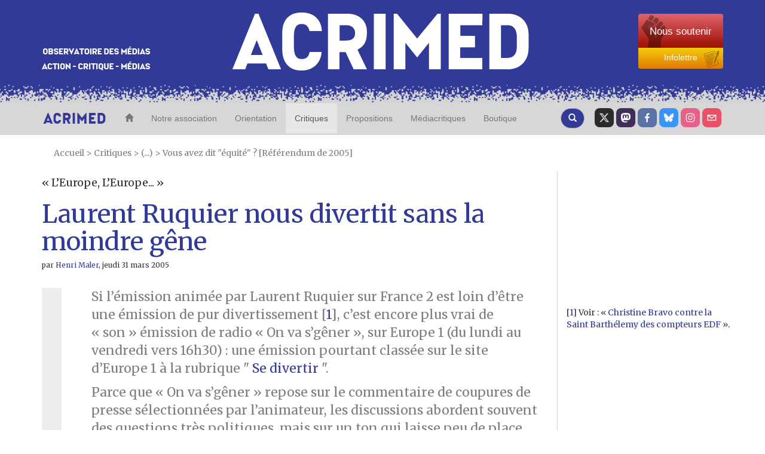

--- FILE ---
content_type: text/html; charset=utf-8
request_url: https://www.acrimed.org/Laurent-Ruquier-nous-divertit-sans-la-moindre-gene
body_size: 21537
content:
<!DOCTYPE HTML>
<html class="page_article sans_composition ltr fr no-js" lang="fr" dir="ltr">
	<head>
		<script type='text/javascript'>/*<![CDATA[*/(function(H){H.className=H.className.replace(/\bno-js\b/,'js')})(document.documentElement);/*]]>*/</script>
		
		<meta http-equiv="Content-Type" content="text/html; charset=utf-8" />

		<title>Laurent Ruquier nous divertit sans la moindre gêne - Acrimed | Action Critique Médias</title>
<meta name="description" content="Sur Europe 1, Laurent Ruquier soutient, toutes griffes verbales dehors, que l&#039;on n&#039;entend que les partisans du &#171; non &#187;." />
<style type='text/css'>img.adapt-img{max-width:100%;height:auto;}.adapt-img-wrapper {display:inline-block;max-width:100%;position:relative;background-position:center;background-size:cover;background-repeat:no-repeat;line-height:1px;overflow:hidden}.adapt-img-wrapper.intrinsic{display:block}.adapt-img-wrapper.intrinsic::before{content:'';display:block;height:0;width:100%;}.adapt-img-wrapper.intrinsic img{position:absolute;left:0;top:0;width:100%;height:auto;}.adapt-img-wrapper.loading:not(.loaded){background-size: cover;}@media (min-width:320.5px){.adapt-img-wrapper.intrinsic-desktop{display:block}.adapt-img-wrapper.intrinsic-desktop::before{content:'';display:block;height:0;width:100%;}.adapt-img-wrapper.intrinsic-desktop img{position:absolute;left:0;top:0;width:100%;height:auto;}}.adapt-img-background{width:100%;height:0}@media print{html .adapt-img-wrapper{background:none}}</style>
<!--[if !IE]><!--><script type='text/javascript'>/*<![CDATA[*/var adaptImgDocLength=61800;adaptImgAsyncStyles="picture.adapt-img-wrapper{background-size:0;}";adaptImgLazy=true;(function(){function d(a){var b=document.documentElement;b.className=b.className+" "+a}function f(a){var b=window.onload;window.onload="function"!=typeof window.onload?a:function(){b&&b();a()}}document.createElement("picture");adaptImgLazy&&d("lazy");var a=!1;if("undefined"!==typeof window.performance)a=window.performance.timing,a=(a=~~(adaptImgDocLength/(a.responseEnd-a.connectStart)))&&50>a;else{var c=navigator.connection||navigator.mozConnection||navigator.webkitConnection;"undefined"!==typeof c&&
(a=3==c.type||4==c.type||/^[23]g$/.test(c.type))}a&&d("aislow");var e=function(){var a=document.createElement("style");a.type="text/css";a.innerHTML=adaptImgAsyncStyles;var b=document.getElementsByTagName("style")[0];b.parentNode.insertBefore(a,b);window.matchMedia||window.onbeforeprint||beforePrint()};"undefined"!==typeof jQuery?jQuery(function(){jQuery(window).on('load',e)}):f(e)})();/*]]>*/</script>

<!--<![endif]-->
<link rel="canonical" href="https://www.acrimed.org/Laurent-Ruquier-nous-divertit-sans-la-moindre-gene" />


<!-- SOCIAL SHARING -->

<!-- Open Graph general (Facebook, Pinterest & Google+) -->
<meta property="og:title" content="Laurent Ruquier nous divertit sans la moindre g&#234;ne" />
<meta property="og:type" content="Article" />
<meta property="og:description" content="Sur Europe 1, Laurent Ruquier soutient, toutes griffes verbales dehors, que l&#039;on n&#039;entend que les partisans du &#171; non &#187;." />
<meta property="og:url" content="https://www.acrimed.org/Laurent-Ruquier-nous-divertit-sans-la-moindre-gene">
<meta property="og:site_name" content="Acrimed | Action Critique M&#233;dias">
<meta property="og:locale" content="fr_FR">
<meta property="og:type" content="website">

<!-- Twitter -->
<meta name="twitter:card" content="summary_large_image">
<meta name="twitter:title" content="Laurent Ruquier nous divertit sans la moindre g&#234;ne">
<meta name="twitter:description" content="Sur Europe 1, Laurent Ruquier soutient, toutes griffes verbales dehors, que l&#039;on n&#039;entend que les partisans du &#171; non &#187;.">
<meta name="twitter:site" content="@acrimed_info">

<!-- GOOGLE NEWS -->
<meta name="robots" content="max-snippet:160, max-image-preview:standard">


	


	

		
		<meta property="og:image" content="https://www.acrimed.org/IMG/logo/siteoff0.jpg?1669992086" />
		<meta name="twitter:image" content="https://www.acrimed.org/IMG/logo/siteoff0.jpg?1669992086" />

	




	






<link rel="icon" type="image/x-icon" href="https://www.acrimed.org/squelettes/favicon.ico" />
<link rel="shortcut icon" type="image/x-icon" href="https://www.acrimed.org/squelettes/favicon.ico" /><meta http-equiv="Content-Type" content="text/html; charset=utf-8" />


<link rel="alternate" type="application/rss+xml" title="Syndiquer tout le site" href="spip.php?page=backend" />
<meta name="viewport" content="width=device-width, initial-scale=1.0">
<!-- Fav and touch icons -->
<link rel="apple-touch-icon-precomposed" sizes="114x114" href="squelettes/img/apple-touch-icon-114-precomposed.png">
<link rel="apple-touch-icon-precomposed" sizes="72x72" href="squelettes/img/apple-touch-icon-72-precomposed.png">
<link rel="apple-touch-icon-precomposed" href="squelettes/img/apple-touch-icon-57-precomposed.png">


<!--font google-->
<link href='https://fonts.googleapis.com/css?family=Merriweather:400,400italic,700,700italic|Anton' rel='stylesheet' type='text/css'>
<link rel='stylesheet' href='local/cache-css/39724e0a86e89a1507248fbfaf48c724.css?1761159320' type='text/css' />
  <!-- HTML5 shim, for IE6-8 support of HTML5 elements -->
  <!--[if lt IE 9]>
    <script src="js/html5shiv.js"></script>
  <![endif]-->


<script type='text/javascript'>var var_zajax_content='content';</script><script>
var mediabox_settings={"auto_detect":true,"ns":"box","tt_img":true,"sel_g":"#documents_portfolio a[type='image\/jpeg'],#documents_portfolio a[type='image\/png'],#documents_portfolio a[type='image\/gif']","sel_c":".mediabox","str_ssStart":"Diaporama","str_ssStop":"Arr\u00eater","str_cur":"{current}\/{total}","str_prev":"Pr\u00e9c\u00e9dent","str_next":"Suivant","str_close":"Fermer","str_loading":"Chargement\u2026","str_petc":"Taper \u2019Echap\u2019 pour fermer","str_dialTitDef":"Boite de dialogue","str_dialTitMed":"Affichage d\u2019un media","splash_url":"","lity":{"skin":"_simple-dark","maxWidth":"90%","maxHeight":"90%","minWidth":"400px","minHeight":"","slideshow_speed":"2500","opacite":"0.9","defaultCaptionState":"expanded"}};
</script>
<!-- insert_head_css -->



<!-- Debut CS -->
<style type="text/css">
<!--/*--><![CDATA[/*><!--*/
/* Pour info : enveloppe_mails = -1 */


	
	
	

.blocs_titre {
	background: transparent url(prive/images/deplierhaut.svg) no-repeat scroll left center;
	font-weight: normal;
	line-height: 1.2em;
	margin-top: 4px;
	padding: 0pt 0pt 0pt 26px;
	margin-bottom: 0.1em;
	clear: left;
	cursor: pointer;
}

.blocs_replie {
	background: transparent url(prive/images/deplier-right.svg) no-repeat scroll left center;
}

.blocs_title{
	display: none;
}
/*]]>*/-->
</style>
<!-- Fin CS -->

<script type='text/javascript'>/*<![CDATA[*/
(function(i,s,o,g,r,a,m){i['GoogleAnalyticsObject']=r;i[r]=i[r]||function(){ (i[r].q=i[r].q||[]).push(arguments)},i[r].l=1*new Date();a=s.createElement(o), m=s.getElementsByTagName(o)[0];a.async=1;a.src=g;m.parentNode.insertBefore(a,m) })
(window,document,'script','//www.google-analytics.com/analytics.js','ga');
ga('create', 'UA-12175794-1');
ga('send', 'pageview');
/*]]>*/</script>




<!-- HTML5 shim, for IE6-8 support of HTML5 elements -->
<!--[if lt IE 9]>
  <script src="squelettes/js/html5shiv.js"></script>
<![endif]-->


<script type='text/javascript' src='local/cache-js/98177e9bca7af90394a0f86d824726d4.js?1760992229'></script>












<!-- insert_head -->



<!-- Debut CS -->



<!-- Fin CS -->


<script type='text/javascript'>var CONFIG_WMODE = 'opaque';</script>




<script type="text/javascript">
    //<![CDATA[
    $(document).ready(function(){
        var width = parseInt($(window).width());
        var scrollheight = 170;
        if (width > 991 && width < 1200){
            scrollheight = 166;
        }
        else if(width > 767 && width < 992){
            scrollheight = 138;
        }
        else if(width < 768){
            scrollheight = 113;
        }
        // alert("Largeur : " + width);
        $(window).scroll(function () {
            if ($(this).scrollTop() > scrollheight) {
                $("#bk-grey").addClass("fixed");
                $("#content").addClass("fixed");
            }
            else{
                $("#bk-grey").removeClass("fixed");
                $("#content").removeClass("fixed");
            }
        });
    });
//]]>
</script>
<!-- Piwik -->
<script type="text/javascript">
  var _paq = _paq || [];
  _paq.push(['trackPageView']);
  _paq.push(['enableLinkTracking']);
  (function() {
    var u="//analytics.acrimed.org/";
    _paq.push(['setTrackerUrl', u+'piwik.php']);
    _paq.push(['setSiteId', 1]);
    var d=document, g=d.createElement('script'), s=d.getElementsByTagName('script')[0];
    g.type='text/javascript'; g.async=true; g.defer=true; g.src=u+'piwik.js'; s.parentNode.insertBefore(g,s);
  })();
</script>
<noscript><p><img src="//analytics.acrimed.org/piwik.php?idsite=1" style="border:0;" alt="" /></p></noscript>
<!-- End Piwik Code --><script type="text/javascript">
    $(document).ready(function() {

        // show button gototop
        width = parseInt($(window).width());
        $("#gotop").attr("src", "squelettes/img/top.png");
        $("#gotopbtn").hide();
        $(window).scroll(function() {
            if ($(window).scrollTop() > 400) {
                $('#gotopbtn').fadeIn(900, 'swing');
            } else {
                $('#gotopbtn').fadeOut(900, 'swing');
            }
        });

        // smooth scroll top on button click
        $('#gotopbtn').click(function(){
            window.scrollTo({ top: 0, left: 0, behavior: 'smooth' });
            return;
        })

    });
    function imprimer() {
        window.print();
    };
</script>	</head>
	<body class="sec-148 rub-335 art-1967">
    <!-- le header commence ici -->
<header class="bkmenu clearfix">
<!-- bande bleue 100% -->
    <div class="bk-blue">
        <div class="container">
            <div class="row clearfix">
                <div class="col-md-12 column site-header">
                    <div class="col-md-3 column hidden-xs">
                        <p class="logo-header"><img src="squelettes/img/logo-header1.png" alt="Observatoire des media" class="img-responsive"/></p>
                    </div>
                    <div class="col-md-6 col-xs-9 column logo-img">
                        <p class="centre"><a href="https://www.acrimed.org" title="Acrimed"><img src="squelettes/img/logo-header2.png" alt="ACRIMED" class="img-responsive"/></a></p>
                    </div>
                    <div class="col-md-3 col-xs-3 column abo2">
                        <div class="btn-group-vertical btn-group-md">
                            <a href="https://boutique.acrimed.org/" target="_blank" class="btn btn-default sou">
                                <span class="hidden-xs">Nous soutenir</span>
                                <span class="hidden-lg hidden-sm hidden-md">Soutenir</span>
                            </a>
                            <a href="https://www.acrimed.org/infolettre" target="_blank" class="btn btn-default inf">
                                Infolettre
                            </a>
                        </div>
                    </div>
                </div>
            </div>
        </div>
    </div>
<!-- bande pointillée 100% -->
    <div class="inter">
    </div>
<!-- fin bande pointillée -->

<!-- bande grise 100% pour le menu -->
    <div class="bk-grey" id="bk-grey">
        <div class="container">
<!-- le Nav commence ici, il se trouve dans le header (comme demandé) -->
            <nav class="navbar navbar-default navacri" role="navigation">
                <div class="navbar-header">
                    <button type="button" class="navbar-toggle collapsed" data-toggle="collapse" data-target="#bs-example-navbar-collapse-1"> <span class="sr-only">Toggle navigation</span><span class="icon-bar"></span><span class="icon-bar"></span><span class="icon-bar"></span></button> <a class="navbar-brand" href="https://www.acrimed.org"><img src="squelettes/img/logoacri.png"></a>
                </div>
                <div class="collapse navbar-collapse" id="bs-example-navbar-collapse-1">
                    <ul class="nav navbar-nav">
                        <li>
                            <a href="https://www.acrimed.org" title="Acrimed"><span class="glyphicon glyphicon-home"></span></a>
                        </li>
                        <li>
                            <a href="-Qui-sommes-nous-" title="Nos objectifs, nos activités, nos médias">Notre association</a>
                        </li>
                        <li>
                            <a href="-Quelle-critique-des-medias-" title="Quelle critique des médias ? Pourquoi, comment, dans quel but ?">Orientation</a>
                        </li>
                        <li  class="active">
                            <a href="spip.php?page=plan" title="L'information, les médias, les journalistes">Critiques</a>
                        </li>
                        <li>
                            <a href="-Transformer-les-medias-Nos-propositions-" title="Transformer les médias : Nos propositions">Propositions</a>
                        </li>
                        <li>
                            <a href="-Mediacritiques-" title="Tous les Médiacritiques">Médiacritiques</a>
                        </li>
                        <li>
                            <a href="http://boutique.acrimed.org" title="Adhérer, nous soutenir, s'abonner à Médiacritique(s), etc." target="_blank">Boutique</a>
                        </li>
                    </ul>
                    <ul class="nav navbar-nav navbar-right">
						<li class="twit"><a href="https://twitter.com/acrimed_info" title="twitter" target="_blank"></a></li>
                        <li class="mast"><a href="https://mamot.fr/@acrimed" title="mastodon" target="_blank"></a></li>
                        <li class="face"><a href="https://www.facebook.com/acrimed" title="facebook" target="_blank"></a></li>
						<li class="bsky"><a href="https://bsky.app/profile/acrimed.bsky.social" title="bluesky" target="_blank"></a></li>
                        <li class="inst"><a href="https://www.instagram.com/acrimed/" title="instagram" target="_blank"></a></li>
                        <li class="mail"><a href="Nous-ecrire-nous-contacter" title="Nous écrire"></a></li>
                    </ul>

                    <div class="cs_blocs"><h4 class="blocs_titre blocs_replie blocs_ajax " id="cs_bloc_id_cherche"><a href="cherche"><button class="btn btn-default recherche" aria-label="Recherche">
						<span class="glyphicon glyphicon-search"></span>
					  </button>
                    </a></h4></div>
                </div>
                <div class="blocs_destination blocs_invisible blocs_slide cs_bloc_id_cherche"><div class="row clearfix margin12">
    <form action="spip.php?page=recherche" method="get">
    <input name="page" value="recherche" type="hidden"
>
    
    <div class="col-md-6 column">
        <button type="submit" class="btn btn-default recherche2">
            <span class="glyphicon glyphicon-play"></span>
        </button>
        <div class="form-group">
            <input onfocus="this.select()"  class="form-control reduc" type="search" name="recherche" id="recherche" value="." accesskey="4" autocapitalize="off" autocorrect="off" />
        </div>
    </div>
    <div class="col-md-6 column">
        <button type="submit" class="btn btn-default recherche2">
            <span class="glyphicon glyphicon-play"></span>
        </button>
        <div class="form-group">
            <label for="date1">publié entre le</label>
            <input  class="round" placeholder="JJ/MM/AAAA" type="text" name="date1" id="recherche">
            <label for="date2">et le</label>
            <input  class="round" placeholder="JJ/MM/AAAA" type="text" name="date2" id="recherche">
        </div>
    </div>
</form>
</div>
<div class="row clearfix margin12">
    <h4> Exemple d'utilisation</h4>
    <div class="col-md-2 column">
        <div class="utilisation">
            <div class="form-group">
                <input class="form-control reduc" type="text"  value="éditorialiste écharpe"/>
                <p>Retourne les textes qui contiennent :</p>
                <ul>
                    <li>Soit «&nbsp;éditorialiste&nbsp;», </li>
                    <li>Soit «&nbsp;écharpe&nbsp;»,</li>
                    <li>Soit «&nbsp;éditorialiste&nbsp;» ET «&nbsp;écharpe&nbsp;».</li>
                </ul>
            </div>
        </div>
    </div>

    <div class="col-md-2 column">
        <div class="utilisation">
            <div class="form-group">
                <input class="form-control reduc" type="text"  value="édito*"/>
                <p>Retourne les textes qui contiennent «&nbsp;éditorialiste&nbsp;», «&nbsp;éditocrate&nbsp;», «&nbsp;éditorialiser&nbsp;», «&nbsp;éditorial&nbsp;».... («&nbsp;*rialiste&nbsp;» ne retournera rien: l'astérisque * doit être terminale.)</p>
            </div>
        </div>
    </div>

    <div class="col-md-2 column">
        <div class="utilisation">
            <div class="form-group">
                <input class="form-control reduc" type="text"  value="+éditorialiste +écharpe"/>
                <p>Retourne les textes qui contiennent «&nbsp;éditorialiste&nbsp;» ET «&nbsp;écharpe&nbsp;».</p>
            </div>
        </div>
    </div>

    <div class="col-md-2 column">
        <div class="utilisation">
            <div class="form-group">
                <input class="form-control reduc" type="text"  value="+éditorialiste -écharpe"/>
                <p>Retourne les textes qui contiennent «&nbsp;éditorialiste&nbsp;» mais PAS «&nbsp;écharpe&nbsp;».</p>
            </div>
        </div>
    </div>

    <div class="col-md-2 column">
        <div class="utilisation">
            <div class="form-group">
                <input class="form-control reduc" type="text"  value="+éditorialiste +(>écharpe <Barbier)"/>
                <p>Retourne les textes qui contiennent «&nbsp;éditorialiste&nbsp;» ET «&nbsp;écharpe&nbsp;» ou bien «&nbsp;éditorialiste&nbsp;» ET «&nbsp;Barbier&nbsp;» mais présente en premier les textes qui contiennent «&nbsp;éditorialiste&nbsp;» ET «&nbsp;écharpe&nbsp;».</p>
            </div>
        </div>
    </div>

    <div class="col-md-2 column">
        <div class="utilisation">
            <div class="form-group">
                <input class="form-control reduc" type="text"  value='"éditorialiste écharpe"'/>
                <p>Retourne les textes qui contiennent exactement la séquence de mots «&nbsp;éditorialiste écharpe&nbsp;».</p>
            </div>
        </div>
    </div>
</div></div>
            </nav>
<!-- fin nav -->
        </div>
    </div>
</header>
<!-- Fin header -->    <content id="content" class="clearfix">
        <div class="container">
            <p class="arbo">
    <a href="https://www.acrimed.org/" >Accueil</a>

    







    

 
    &gt; <a href="spip.php?page=plan" title="Critiques">Critiques</a>
    
    
         &gt; (...)
        &gt; <a href="-Vous-avez-dit-equite-" title="Vous avez dit &#034;&#233;quit&#233;&#034; ? [R&#233;f&#233;rendum de 2005]">Vous avez dit "équité"&nbsp;? [Référendum de 2005]</a>

</p>            <div class="row clearfix">
		<article class="col-md-9 column article1" id="article_main">
			<div class="hidden"></div>
			<h4>&#171;&nbsp;L&#8217;Europe, L&#8217;Europe...&nbsp;&#187;</h4>
			<h1>Laurent Ruquier nous divertit sans la moindre gêne</h1>
			
			<h6><i class="icon-user"></i> par  <span class="vcard author"><a class="url fn spip_in" href="_Henri-Maler_">Henri Maler</a></span>, <time pubdate="pubdate" datetime="2005-03-30T22:00:00Z">jeudi 31 mars 2005</time></h6>
			<div class="crayon article-chapo-1967 chapoarticle surlignable"><p>Si l&#8217;émission animée par Laurent Ruquier sur France 2 est loin d&#8217;être une émission de pur divertissement<span class="spip_note_ref">&nbsp;[<a href="#nb1" class="spip_note" rel="appendix" title="Voir : « Christine Bravo contre la Saint Barthélemy des compteurs EDF »." id="nh1">1</a>]</span>, c&#8217;est encore plus vrai de  &#171;&nbsp;son&nbsp;&#187; émission de radio &#171;&nbsp;On va s&#8217;gêner&nbsp;&#187;, sur Europe&nbsp;1 (du lundi au vendredi vers 16h30)&nbsp;: une émission pourtant classée sur le site d&#8217;Europe 1 à la rubrique "&nbsp;<a href="http://www.europe1.fr/sedivertir/home.jsp" class="spip_out" rel="external">Se divertir</a>&nbsp;".</p>
<p>Parce que &#171;&nbsp;On va s&#8217;gêner&nbsp;&#187; repose sur le commentaire de coupures de presse sélectionnées par l&#8217;animateur, les discussions abordent souvent des questions très politiques, mais sur un ton qui laisse peu de place, c&#8217;est le moins qu&#8217;on puisse dire,  à l&#8217;expression de positions argumentées. De là des caricatures qui ne doivent souvent rien à l&#8217;humour, comme ce fut le cas lorsque vendredi 18 mars 2005, vers 17h06, Laurent Ruquier aborda la question du référendum...</p></div>
			<div class="crayon article-texte-1967 txtarticle surlignable"><p>Après avoir évoqué le sondage qui donnait 51% d&#8217;intentions de vote favorables au &#171;&nbsp;Non&nbsp;&#187;, Laurent Ruquier déclare&nbsp;: &#171;&nbsp;<i>Maintenant moi je suis ravi de faire partie du côté des minoritaires... </i>[...] <i>Puisque le "Oui" était majoritaire, maintenant c&#8217;est le "Non" qu&#8217;il l&#8217;est...&nbsp;&#187;</i></p>
<p>Réplique de Gérard Miller&nbsp;: &#171;&nbsp;<i>Vous ne faites pas encore partie des minoritaires en temps de parole... dans les médias et dans les journaux. <br />
</i></p>
<p>Il n&#8217;en faut pas plus pour que Laurent Ruquier se lance dans une agression (verbale, certes), dont la virulence n&#8217;est pas restituée par une transcription écrite<span class="spip_note_ref">&nbsp;[<a href="#nb2" class="spip_note" rel="appendix" title="Transcription de Benoît, Marcel, Roger et Stanislas" id="nh2">2</a>]</span> (en gras&nbsp;: souligné par nous). Reprenons&nbsp;:</p>
<blockquote class="spip">
<p>Gérard Miller&nbsp;: -  <i>Vous ne faites pas encore partie des minoritaires en temps de parole... dans les médias et dans les journaux.&nbsp;&#187;</i></p>
<p>Laurent Ruquier&nbsp;: - <i>Ah non il faut arrêter de dire ça&nbsp;! Ca c&#8217;est pas vrai&nbsp;! Alors ça c&#8217;est un argument qu&#8217;utilisent tous ceux qui disent non. C&#8217;est pas la vérité</i><strong> <i>&nbsp;: on vous entend tous les jours dire non à la constitution et au référendum&nbsp;!<br />
</i> </strong></p>
<p>Gérard Miller&nbsp;: - <i>Oh mais arrêtez... mais on dit pas non&nbsp;! J&#8217;ai pas... Je me pose des questions&nbsp;! Mais c&#8217;est incroyable&nbsp;!...<br />
</i></p>
<p>Laurent Ruquier&nbsp;: - <i>Alors, mais c&#8217;est pas ça que je vous dis&nbsp;! Je veux bien que vous disiez non à... au référendum mais n&#8217;utilisez pas comme argument le fait que vous n&#8217;avez pas le même temps de parole que les autres, c&#8217;est pas </i><strong> <i>vrai on n&#8217;entend que vous tout le temps&nbsp;!<br />
</i> </strong></p>
<p>Gérard Miller&nbsp;: - <i>Laurent... mais non mais Laurent...<br />
</i></p>
<p>Laurent Ruquier&nbsp;: - <i>Ça c&#8217;est vraiment alors l&#8217;argument facile</i></p>
<p>Gérard Miller&nbsp;: - <i>Mais pas du tout&nbsp;! Je vous assure que je m&#8217;intéresse aux élections depuis très longtemps, je n&#8217;avais jamais vu une élection - en tout cas un référendum - où il y ait depuis le départ une telle pression pour qu&#8217;on vote d&#8217;un côté ou de l&#8217;autre&nbsp;!<br />
</i></p>
<p>Laurent Ruquier&nbsp;: - <i>Mais ce n&#8217;est pas vrai&nbsp;! Mais on entend tous les jours Laurent Fabius, Henri Emmanuelli, Jean-Luc Mélenchon, Philippe de Villiers on les entend tous les jours&nbsp;! Enfin... Arrêtez d&#8217;utiliser cet argument alors c&#8217;est... Alors là pardon de vous comparer Gérard Miller mais c&#8217;est le même argument que Jean-Marie... <br />
</i></p>
<p>Gérard Miller&nbsp;: - <i>Ah non, non... mais vous ne me ferez pas peur Laurent<br />
</i></p>
<p>Laurent Ruquier&nbsp;: - <i>Mais pardon de vous le d... mais c&#8217;est la vérité&nbsp;! C&#8217;est le même argument que Le Pen.</i></p>
<p>Gérard Miller&nbsp;: - <i>Vous ne me ferez pas peur Laurent...<br />
</i></p>
<p>Laurent Ruquier&nbsp;: - <i>C&#8217;est... c&#8217;est le... C&#8217;est le complot médiatique.<br />
</i></p>
<p>Gérard Miller&nbsp;: - <i>Mais il y a pas de complot médiatique...</i></p>
<p>Laurent Ruquier&nbsp;: - <i>Mais si enfin&nbsp;!<br />
</i></p>
<p>Gérard Miller&nbsp;: - <i>Il y a des temps de parole&nbsp;: on les a mesurés&nbsp;! Mais c&#8217;est incroyable&nbsp;!<br />
</i></p>
<p>Laurent Ruquier&nbsp;: - <i>Ah ben, c&#8217;est Le Pen, les propos de Le Pen, merde&nbsp;! À chaque présidentielle, c&#8217;est de dire ça, c&#8217;est de dire...</i></p>
</blockquote>
<p>Inutile de prolonger, bien que la scène se poursuive sur le même ton et avec les mêmes arguments. Il suffit d&#8217;écouter (et de lire la transcription intégrale que l&#8217;on peut trouver à la fin de cet article).</p>
<div
  class="spip_document_239 spip_document spip_documents spip_document_audio spip_documents_center spip_document_center">
<figure class="spip_doc_inner">
	
  <div class="audio-wrapper" style='width:400px;max-width:100%;'>
  	<audio class="mejs mejs-239 "
  	       data-id="1dd99c69cdc27477e3a24861526fc341"
  	       src="IMG/rm/Ruquier_et_Miller.rm"
  	       type="audio/x-pn-realaudio"
  	       preload="none"
  	       data-mejsoptions='{"iconSprite": "plugins-dist/medias/lib/mejs/mejs-controls.svg","alwaysShowControls": true,"loop":false,"audioWidth":"100%"}'
  	       controls="controls"
  				 ></audio>
  </div>
<script> var mejspath='plugins-dist/medias/lib/mejs/mediaelement-and-player.min.js?1760742514',mejscss='plugins-dist/medias/lib/mejs/mediaelementplayer.min.css?1760742514';
var mejsloader;
(function(){var a=mejsloader;"undefined"==typeof a&&(mejsloader=a={gs:null,plug:{},css:{},init:null,c:0,cssload:null});a.init||(a.cssload=function(c){if("undefined"==typeof a.css[c]){a.css[c]=!0;var b=document.createElement("link");b.href=c;b.rel="stylesheet";b.type="text/css";document.getElementsByTagName("head")[0].appendChild(b)}},a.init=function(){!0===a.gs&&function(c){jQuery("audio.mejs,video.mejs").not(".done,.mejs__player").each(function(){function b(){var e=!0,h;for(h in d.css)a.cssload(d.css[h]);for(var f in d.plugins)"undefined"==
typeof a.plug[f]?(e=!1,a.plug[f]=!1,jQuery.getScript(d.plugins[f],function(){a.plug[f]=!0;b()})):0==a.plug[f]&&(e=!1);e&&jQuery("#"+c).mediaelementplayer(jQuery.extend(d.options,{success:function(a,c){function b(){var b=jQuery(a).closest(".mejs__inner");a.paused?(b.addClass("pausing"),setTimeout(function(){b.filter(".pausing").removeClass("playing").removeClass("pausing").addClass("paused")},100)):b.removeClass("paused").removeClass("pausing").addClass("playing")}b();a.addEventListener("play",b,!1);
a.addEventListener("playing",b,!1);a.addEventListener("pause",b,!1);a.addEventListener("paused",b,!1);g.attr("autoplay")&&a.play()}}))}var g=jQuery(this).addClass("done"),c;(c=g.attr("id"))||(c="mejs-"+g.attr("data-id")+"-"+a.c++,g.attr("id",c));var d={options:{},plugins:{},css:[]},e,h;for(e in d)if(h=g.attr("data-mejs"+e))d[e]=jQuery.parseJSON(h);b()})}(jQuery)});a.gs||("undefined"!==typeof mejscss&&a.cssload(mejscss),a.gs=jQuery.getScript(mejspath,function(){a.gs=!0;a.init();jQuery(a.init);onAjaxLoad(a.init)}))})();</script>

</figure>
</div>
<p>L&#8217;auditeur aura goûté la grossièreté polémique du propos...<br class='manualbr' />- on n&#8217;entend que les partisans du &#171;&nbsp;non&nbsp;&#187;&nbsp;;<br class='manualbr' />- le récuser, c&#8217;est reprendre les arguments de Le Pen.</p>
<p>... et apprécié particulièrement la finesse de Pierre Bénichou dont les jeux de mots - sur Massu, Bigeard et Mélenchon - illuminent le débat et les arguments (dignes du <i>Nouvel Observateur</i>&nbsp;?), et peuvent être résumés en trois phrases&nbsp;:<br class='manualbr' />- La preuve que les partisans du &#171;&nbsp;non&nbsp;&#187; ont la parole, c&#8217;est qu&#8217;on a vu la tête de Fabius sur tous les magazines&nbsp;!<br class='manualbr' />- Le non de gauche est le non de droite sont assimilables et forment une alliance qui suffit à justifier que l&#8217;on vote &#171;&nbsp;oui&nbsp;&#187;.<br class='manualbr' />-  La discipline de parti impose aux membres du Parti socialiste qui &#171;&nbsp;<i>annoncent, eux, qu&#8217;ils sont contre - contre l&#8217;Europe&nbsp;&#187; </i>(sic) de se taire&nbsp;: &#171;&nbsp;<i>On n&#8217;a pas le droit de dire, on a pas le droit de faire un meeting si on est membre du Parti socialiste une fois que le Parti socialiste a démocratiquement voté pour l&#8217;Europe, un point c&#8217;est tout, merde&nbsp;!&nbsp;&#187;<br />
</i></p>
<p>Sans commentaires... exceptés ceux-ci&nbsp;:</p>
<p>- la pollution du débat public par les émissions de divertissement a atteint depuis longtemps le seuil d&#8217;alerte.<br class='manualbr' />- La controverse légitime sur les temps de parole ne doit pas dissimuler l&#8217;omniprésence des éditorialistes, chroniqueurs et fantaisistes favorables au &#8220;oui&#8221; (qui s&#8217;excluent de la comptabilité des temps de parole), mais surtout les conditions qualitatives  d&#8217;expression des arguments défavorables au Traité constitutionnel.</p>
<p>Laurent Ruquier, finalement, n&#8217;est qu&#8217;un imitateur.</p>
<p><strong>Henri Maler</strong></p>
<p><strong>Bis.</strong> La même scène se reproduit, toujours sur Europe 1, le 23 mars 2005. Et quand Gérard Miller, appuyé cette fois par Elisabeth Lévy, maintient qu&#8217;il y a un déséquilibre dans les temps de parole, Laurent Ruquier, tout en proclamant qu&#8217;il &#171;&nbsp;<i>déteste la mauvaise foi</i>&nbsp;&#187;, se lance dans une nouvelle caricature&nbsp;: &#171;&nbsp;<i>Il est évident que M.&nbsp;Fabius n&#8217;a pas d&#8217;accès aux médias, pas de parole dans les temps de médias </i>[sic]<i>. On l&#8217;entend jamais, on le voit jamais, Monsieur Laurent Fabius&nbsp;! </i>[Rires du public] <i>Laurent Fabius, c&#8217;est quelqu&#8217;un qui n&#8217;a pas accès au micro, c&#8217;est évident... Enfin, arrêtez vos conneries&nbsp;!</i>&nbsp;&#187;<span class="spip_note_ref">&nbsp;[<a href="#nb3" class="spip_note" rel="appendix" title="On entend tellement Laurent Fabius que lors de son récent passage sur France&nbsp;(…)" id="nh3">3</a>]</span>. Et sous couvert d&#8217;un trait d&#8217;humour, c&#8217;est encore l&#8217;amalgame entre le &#171;&nbsp;non&nbsp;&#187; de gauche et le &#171;&nbsp;non&nbsp;&#187; de droite et d&#8217;extrême-droite qui s&#8217;impose&nbsp;: &#171;&nbsp;<i>Aujourd&#8217;hui, je lis dans </i>France Soir<i>&nbsp;: Maître Collard appelle à voter &#8220;non&#8221;. Franchement... qu&#8217;est-ce que vous voulez, quand vous vous retrouvez dans le camp... pardon, je suis désolé, mais Philippe De Villiers, Jean-Marie Le Pen, José Bové et Maître Collard&nbsp;! Ça vous incite pas Gérard Miller&nbsp;! </i>[Rires du public]&nbsp;&#187;.</p>
<hr class="spip" />
<p>Transcription intégrale de la séquence de &#171;&nbsp;On va s&#8217;Gêner&nbsp;&#187; du vendredi 18 mars 2005 consacrée au référendum.</p>
<div class='spip_document_241 spip_document spip_documents spip_document_file spip_documents_center spip_document_center'>
<figure class="spip_doc_inner">
<a href="IMG/rtf/UE-05.03.18_Ruquier_contre_Miller.rtf"
	class=" spip_doc_lien" title='RTF - 111 kio'
	type="application/rtf"><img src='plugins-dist/medias/prive/vignettes/rtf.svg?1760742514' width='64' height='64' alt='' /></a>
</figure>
</div></div>
			<div class="fin">&nbsp;</div>
			<div id="socialtags" class="socialtags">
				<!-- <ul>
					<li class="socialpdf"></li>
					<li class="socialrecommander"><div id='recommander'>
	<h2 class='menu-titre'><img src="squelettes/img/ico-mail.png" onmouseout="this.src='squelettes/img/ico-mail.png'" onmouseover="this.src='squelettes/img/ico-mail-on.png'" alt="Recommander cet article à un ami" height="24" width="24" /></h2>
	<div class="ajax">
		<div class="formulaire_spip formulaire_recommander" id="formulaire_recommander">



 
<form method="post" action="/Laurent-Ruquier-nous-divertit-sans-la-moindre-gene"><div>
	<span class="form-hidden"><input name='formulaire_action' type='hidden'
		value='recommander'><input name='formulaire_action_args' type='hidden'
		value='6AXbrBG30MtESJKInxgqUrxolgOjc6ixOprCqhES9BDUCSLyAme+NifqBZT5k363mWtrh5yc2tbtcwMQLG2xZIMY0cdkcKreIWcqcjjKgEBb5/5w2VWDLULAxJr0Zl5bdL751BfTryQtSr8sWxtXiEvHPNKAzju6jtQ06qUDdhKY5gqPGTeE9rZpcwin1HcCFwkaWnhUUQNJMJj6ag4bKJgcR5KjQ/ejYszFmqyJpmNKp+L3vzGX32E3hiFc9QEQhUmrZ6whlWF2d895eoGrzBbn1x8upnm33NOOfFh6Ve//eMkhwj9jbWGlUzCoXtL4pVB5cXt/zKKX4l4='><input name='formulaire_action_sign' type='hidden'
		value=''><input type='hidden' name='_jeton' value='02bfda6cfeabfb2cf96b4201afa94bd764ae7c5d3b3fe672c8215feeffbed0a9' /><label class='check_if_nobot'><input type='checkbox' name='_nospam_encrypt' value='1' /> Je ne suis pas un robot</label></span><div class="editer-groupe">
		<div class="editer editer_recommander_from">
			<label for='recommander_from'>Votre adresse email</label><input type='text' class='text forml' id='recommander_from' name='x_ZnVYUkdmbDUzS3NOY0ozZHV5WTROa0htc2c9PQ' value='' />
		</div>
		<div class="editer editer_recommander_to">
			<label for='recommander_to'>Destinataire</label><input type='text' class='text forml formo' id='recommander_to' name='x_ZnVYUkdmbDUzS3NOY0ozZHV5WTRKRnc9' value='' />
		</div>
		<div class="editer saisie_session_email" style="display: none;">
	<label for="give_me_your_email">Veuillez laisser ce champ vide :</label>
	<input type="text" class="text email" name='x_ZnVYUkR2RjcycW8vZjV6YnNTQT0' id="give_me_your_email" value="" size="10" />
</div><div class="editer editer_recommander_message">
			<label for='recommander_message'>Texte de votre message</label><textarea class='text forml' id='recommander_message' name='x_ZnVYUkdmbDUzS3NOY0ozZHV5WTRQVmI2ckJ0aCtBPT0' rows='5' cols='30'></textarea>
		</div>
	</div>
	<p class='boutons spip_bouton'><input type='submit' class='submit' name='x_ZnVYUkdmbDUzS3NOY0ozZHV5WTROVjdvdGhZPQ' value='Recommander' /></p>
	</div></form>

</div></div>
</div>
<script type="text/javascript">/* <![CDATA[ */
	jQuery(function(){
(function($){
$(".formulaire_recommander").each(function(){$(this).hide().css("height","").removeClass('hide')});
$("#recommander>h2, #recommander_bouton, .recommander-actionnable")
.not('.recommander-clicable')
.addClass('recommander-clicable')
.click(function(){
var $actionnable=$(this);
var $form;
if($actionnable.data('target-form')){
$form=$($actionnable.data('target-form'));
}
else{
$form=$actionnable.closest('.recommander-box').find('.formulaire_recommander');
if(!$form.length){
$form=$('.formulaire_recommander').eq(0);
}
}
if($form.is(':visible')){
$form.slideUp();
}
else{
$form.slideDown();
}
return false;
});
}(jQuery));
});

/* ]]> */</script></li>
				</ul> -->
			</div>

			<div class="txtarticle soutien">
				<div class="soutien-texte">
					Acrimed est une association qui tient à son indépendance.
					Nous ne recourons ni à la publicité ni aux subventions.
					Vous pouvez nous soutenir en faisant un don ou en adhérant à l’association.
				</div>
				<div class="soutien-boutons">
					<div class="btn-group-vertical btn-group-md">
						<a href="https://boutique.acrimed.org/don" target="_blank" class="btn btn-default sou">
							<span>Faire un don</span>
						</a>
						<a href="https://boutique.acrimed.org/adhesion-abonnement" target="_blank" class="btn btn-default don">
							<span>Adhérer</span>
						</a>
					</div>
				</div>
			</div>
		</article>
    <div class="col-md-3 column notes">
        <h3>Notes</h3>
        <div id="nb1">
<p><span class="spip_note_ref">[<a href="#nh1" class="spip_note" title="Notes 1" rev="appendix">1</a>]&nbsp;</span>Voir&nbsp;: &#171;&nbsp;<a href="Christine-Bravo-contre-la-Saint-Barthelemy-des-compteurs-EDF" class="spip_in">Christine Bravo contre la Saint Barthélemy des compteurs EDF</a>&nbsp;&#187;.</p>
</div><div id="nb2">
<p><span class="spip_note_ref">[<a href="#nh2" class="spip_note" title="Notes 2" rev="appendix">2</a>]&nbsp;</span>Transcription de Benoît, Marcel, Roger et Stanislas</p>
</div><div id="nb3">
<p><span class="spip_note_ref">[<a href="#nh3" class="spip_note" title="Notes 3" rev="appendix">3</a>]&nbsp;</span>On entend tellement Laurent Fabius que lors de son récent passage sur France Inter, même Stéphane Paoli s&#8217;étonnait... de sa faible présence dans les médias&nbsp;: &#171;&nbsp;<i>C&#8217;est vous qui avez engagé le grand débat politique sur l&#8217;enjeux du &#8220;oui&#8221; et du &#8220;non&#8221;, s&#8217;agissant de cette constitution, et puis depuis quelques temps, on vous entend moins&nbsp;: pourquoi cette distance et pourquoi ce recul&nbsp;?</i>&nbsp;&#187; (France Inter, 24 mars 2005, vers 8h30).</p>
</div>
    </div>
	</div>
	<!-- ... article lié  -->
<div class="row clearfix">
    <div class="inter2"></div>
    <div class="col-md-12 column articlelie">
        
        <div class="mot_bouton">
        
            <h3>Voir aussi... </h3>
        
            <a href="+-Europe-1-+" class="rubcolor"><button type="button" class="btn btn-default boutton2">Europe 1</button></a>
        
            <a href="+-Laurent-Ruquier-+" class="rubcolor"><button type="button" class="btn btn-default boutton2">Laurent Ruquier</button></a>
        
        
            <a href="-Vous-avez-dit-equite-" class="rubcolor"><button type="button" class="btn btn-default boutton2">Vous avez dit "équité"&nbsp;? [Référendum de 2005]</button></a>
        
        </div>
    </div>
    <div class="inter3"></div>
</div>
<script type="text/javascript">
	$( document ).ready(function() {

		var positionNotes = function(){

			// $("#article_main").css({height: 'auto'}); // au cas où la hauteur était fixée (si une note est plus grande que la taille de l'article)

			var i = 1;
			var nb_notes = 1 + 2;
			var top;
			var note;
			var prev_top;
			var prev_height;
			var header = 226;
			var main_height = $("#article_main").outerHeight(true);
			var new_main_height;
			var last_bot;
			var new_top;
			var width = parseInt($(window).width());

			for ( i = 1; i <= nb_notes; i++) {
				i = i.toString();
				top = "top" + i;
				note = "note" + i;
				this[top] = $("#nh" + i).offset();
				this[note] = $("#nb" + i);

				if (width > 991){
					this[note].css({position : 'absolute' });
					this[note].css({top : this[top].top - header - 40 + 'px'});
					if (this[top].top === prev_top){ // si l'appel de note est sur la même ligne que le précédent
						new_top = this[top].top - header + prev_height + 12 ;
						this[note].css({top : new_top + 'px'});
					}
					if (this[top].top < last_bot){ // si l'appel de note est pus haut que le bas de la note précédente
						new_top = last_bot + 12 - header;
						this[note].css({top : new_top + 'px'});
					}
					// if (main_height < (this[note].offset().top + this[note].outerHeight())){ // si la hauteur de l'article est inférieure au bas de la dernière note
					// 	new_main_height = this[note].offset().top + this[note].outerHeight();
					// 	// $("#article_main").css({height : new_main_height  + 'px'});
					// }
					// if (main_height > new_main_height){
					// 	// si la hauteur de l'article est supérieure au bas de la dernière note
					// 	// new_main_height = main_height + 170 - header;
					// 	$("#article_main").css({height: main_height + 'px'});
					// }
					prev_top = this[top].top;
					prev_height = this[note].outerHeight();
					last_bot = this[note].offset().top + this[note].outerHeight();

				}else{
					this[note].css({position : 'initial' });
				}
			}

		}

		$(window).on('resize', function(){
			positionNotes();
        });
		positionNotes();
		setTimeout(positionNotes, 2000) // quick fix
		setTimeout(positionNotes, 5000) // quick fix
	});
</script>            <div class="som_titre"> 
    <h1>A la une</h1> 
</div> 
<div class="row clearfix som">
    <div class="col-md-6 column clearfix">
            <img
	src="local/cache-vignettes/L170xH90/tocsin-7ee4e.png?1764473134" class='spip_logo' width='170' height='90' alt='Guerre et service militaire : les m&#233;dias sonnent le tocsin' />
    <h1><a href="Guerre-et-service-militaire-les-medias-sonnent-le">Guerre et service militaire&nbsp;: les médias sonnent le tocsin</a> </h1>
    <h6><time pubdate="pubdate" datetime="2025-11-28T17:35:22Z">28 novembre 2025</time></h6>
    Mobilisation médiatique.</div>
    
    <div class="col-md-3 column">
            <article>
    <h3><a href="La-concentration-des-medias-en-Allemagne-un">La concentration des médias en Allemagne&nbsp;: un modèle, vraiment&nbsp;? (4/4)</a></h3>
    <h6><time pubdate="pubdate" datetime="2025-11-18T10:37:27Z">18 novembre 2025</time></h6>
    Quatrième et dernière partie.
</article></div>
    <div class="col-md-3 column  deux">
            <article>
    <h3><a href="La-concentration-des-medias-en-Allemagne-l">La concentration des médias en Allemagne&nbsp;: l’audiovisuel (3/4)</a></h3>
    <h6><time pubdate="pubdate" datetime="2025-11-14T09:21:56Z">14 novembre 2025</time></h6>
    Troisième partie.
</article></div>
    
</div>

<div class="row clearfix som2">
    <div class="col-md-6 column clearfix">
            <img
	src="local/cache-vignettes/L170xH94/morandini2-dffd7.png?1764473134" class='spip_logo' width='170' height='94' alt='&#171; Vous faites du vent &#187; : Morandini en roue libre sur CNews' />
    <h1><a href="Vous-faites-du-vent-Morandini-en-roue-libre-sur">&#171;&nbsp;Vous faites du vent&nbsp;&#187;&nbsp;: Morandini en roue libre sur CNews</a> </h1>
    <h6><time pubdate="pubdate" datetime="2025-11-25T14:29:35Z">25 novembre 2025</time></h6>
    CNews, 18 novembre 2025.</div>
    
    <div class="col-md-3 column">
            <article>
    <h3><a href="Entrisme-iranien-l-actualite-ca-se-faconne">&#171;&nbsp;Entrisme iranien&nbsp;&#187;&nbsp;: l’actualité, ça se façonne</a></h3>
    <h6><time pubdate="pubdate" datetime="2025-11-12T09:00:48Z">12 novembre 2025</time></h6>
    « Un rapport choc. »
</article></div>
    <div class="col-md-3 column  deux">
            <article>
    <h3><a href="La-concentration-des-medias-en-Allemagne-la">La concentration des médias en Allemagne&nbsp;: la presse écrite (2/4)</a></h3>
    <h6><time pubdate="pubdate" datetime="2025-11-10T11:21:22Z">10 novembre 2025</time></h6>
    Deuxième partie.
</article></div>
    
</div>

<div class="row clearfix som">
    <div class="col-md-6 column clearfix">
            <img
	src="local/cache-vignettes/L170xH166/erner-7dfac.png?1764473134" class='spip_logo' width='170' height='166' alt='Guillaume Erner face &#224; Francesca Albanese : suspicion et d&#233;l&#233;gitimation' />
    <h1><a href="Guillaume-Erner-face-a-Francesca-Albanese">Guillaume Erner face à Francesca Albanese&nbsp;: suspicion et délégitimation</a> </h1>
    <h6><time pubdate="pubdate" datetime="2025-11-21T12:58:31Z">21 novembre 2025</time></h6>
    France Culture, 18 novembre 2025.</div>
    
    <div class="col-md-3 column">
            <article>
    <h3><a href="Deluge-de-calomnies-contre-Mamdani-nouveau-maire">Déluge de calomnies contre Mamdani, nouveau maire de New York</a></h3>
    <h6><time pubdate="pubdate" datetime="2025-11-07T09:24:51Z">7 novembre 2025</time></h6>
    « Un candidat quasi-ouvertement antisémite. »
</article></div>
    <div class="col-md-3 column  deux">
            <article>
    <h3><a href="Israel-Palestine-La-colonisation-reste-le-grand">Israël/Palestine&nbsp;: &#171;&nbsp;<i>La colonisation reste le grand impensé du cadrage médiatique</i>&nbsp;&#187;</a></h3>
    <h6><time pubdate="pubdate" datetime="2025-11-06T09:36:44Z">6 novembre 2025</time></h6>
    Entretien avec Tsedek.
</article></div>
    
</div>

<div class="row clearfix rub"><h1><span class="h6"><a href="spip.php?page=archives" title="Archives">Archives – tous les articles depuis 1996.</a></span></h1></div><!--  aside  -->
<aside class="row clearfix parentaside">
	<!-- en bref -->
	<div class="col-md-3 column revuedepresse">
    <h3><img src="squelettes/img/enbref.png" alt="Revue de presse" >Revue de presse</h3>

	<ul>
		<li><a href="Medias-et-journalisme-la-revue-de-presse" title="M&#233;dias et journalisme : la revue de presse">Médias et journalisme&nbsp;: la revue de presse<span> - 22/10/2025</span></a></li>
	
		<li><a href="Gaza-propagande-de-guerre-BFM-TV-et-compagnie" title="Gaza, propagande de guerre, BFM-TV et compagnie : revue de presse de la semaine">Gaza, propagande de guerre, BFM-TV et compagnie&nbsp;: revue de presse de la semaine<span> - 25/07/2025</span></a></li>
	
		<li><a href="Geraldine-Woessner-Sophia-Aram-CNews-et-compagnie" title="G&#233;raldine Woessner, Sophia Aram, CNews et compagnie : revue de presse de la semaine">Géraldine Woessner, Sophia Aram, CNews et compagnie&nbsp;: revue de presse de la semaine<span> - 18/07/2025</span></a></li>
	
		<li><a href="Brut-20-Minutes-Bollore-et-compagnie-revue-de" title="Brut, 20 Minutes, Bollor&#233; et compagnie : revue de presse de la semaine">Brut, 20 Minutes, Bolloré et compagnie&nbsp;: revue de presse de la semaine<span> - 11/07/2025</span></a></li>
	
		<li><a href="France-Inter-Frederic-Encel-LVMH-et-compagnie" title="France Inter, Fr&#233;d&#233;ric Encel, LVMH et compagnie : revue de presse de la semaine">France Inter, Frédéric Encel, LVMH et compagnie&nbsp;: revue de presse de la semaine<span> - 4/07/2025</span></a></li>
	</ul>


    <p><a href="+-Revue-de-presse-1450-+">Toutes les revues de presse</a></p>
</div>	<!-- en images  -->
	<div class="col-md-3 column image">
    <h3><img src="squelettes/img/enimages.png" alt="Des vid&#233;os" >Des vidéos</h3>

    
		
			<div class="row-fluid txtcentre">

				
				 
				<div style="overimages">
					<div class="media photoenimage"><div class="capsule-video"><div class="mini_capsule-video">
			
			
			
			<iframe title="PROPAGANDE DE GUERRE : LES MÉDIAS AU GARDE-À-VOUS" width="210" height="120" src="//www.youtube-nocookie.com/embed/WXqC9-KvsSI?hd=1&amp;wmode=opaque&amp;autoplay=0&amp;rel=0&amp;showinfo=0" allowfullscreen class="youtube-player"></iframe>
		 </div></div> <!-- .capsule-video .mini_capsule-video --></div>
					<div class="media-body photoenimage"><a href="Propagande-de-guerre-les-medias-au-garde-a-vous">Propagande de guerre&nbsp;: les médias au garde-à-vous (vidéo)</a></div>
				</div>
			</div>
		
	
		
			<div class="row-fluid txtcentre">

				
				 
				<div style="overimages">
					<div class="media photoenimage"><div class="capsule-video"><div class="mini_capsule-video">
			
			
			
			<iframe title="Flottille pour Gaza : la hargne de l’éditocratie" width="210" height="120" src="//www.youtube-nocookie.com/embed/AKA2W5gEDlc?hd=1&amp;wmode=opaque&amp;autoplay=0&amp;rel=0&amp;showinfo=0" allowfullscreen class="youtube-player"></iframe>
		 </div></div> <!-- .capsule-video .mini_capsule-video --></div>
					<div class="media-body photoenimage"><a href="Flottille-pour-Gaza-la-hargne-de-l-editocratie">Flottille pour Gaza&nbsp;: la hargne de l’éditocratie </a></div>
				</div>
			</div>
		
	
    <p><a href="+-Des-videos-+" title="Des vid&#233;os">Toutes les vidéos</a></p>
</div>	<!-- communiqués -->
	<div class="col-md-3 column communique">
        <h3><img src="squelettes/img/communiques.png" alt="Des podcasts" >Des podcasts</h3>
        <ul>
            <li><a href="Podcast-le-PAF-en-pamoison-devant-la-nuance-de" title="Podcast : le PAF en p&#226;moison devant la &#171; nuance &#187; de Caroline Fourest">Podcast&nbsp;: le PAF en pâmoison devant la &#171;&nbsp;nuance&nbsp;&#187; de Caroline Fourest<span> - 2/11/2024</span></a></li>
        
            <li><a href="Podcast-Les-medias-en-guerre-contre-le-Nouveau" title="Podcast : Les m&#233;dias en guerre contre le Nouveau Front populaire">Podcast&nbsp;: Les médias en guerre contre le Nouveau Front populaire<span> - 9/08/2024</span></a></li>
        
            <li><a href="Podcast-Deux-siecles-de-critique-anticapitaliste" title="Podcast : Deux si&#232;cles de critique anticapitaliste des m&#233;dias">Podcast&nbsp;: Deux siècles de critique anticapitaliste des médias<span> - 5/12/2022</span></a></li>
        
            <li><a href="Podcast-La-banalisation-mediatique-de-l-extreme" title="Podcast : La banalisation m&#233;diatique de l&#039;extr&#234;me droite">Podcast&nbsp;: La banalisation médiatique de l’extrême droite<span> - 1er/04/2022</span></a></li>
        </ul>
        <p><a href="+-Des-podcasts-+" title="Des podcasts">Tous les podcasts</a></p>


        <div style="margin-top: 20px; text-align: center;">
            
            
                <a href="Medias-francais-qui-possede-quoi">
					<picture class="adapt-img-wrapper loading c2241783069 png" style="background-image:url([data-uri])">
<!--[if IE 9]><video style="display: none;"><![endif]--><source media="(-webkit-min-device-pixel-ratio: 2), (min-resolution: 2dppx)" srcset="local/adapt-img/160/20x/local/cache-vignettes/L600xH447/carte_2024-f85fa.png?1764479863 320w, local/adapt-img/320/20x/local/cache-vignettes/L600xH447/carte_2024-f85fa.png?1764479863 640w, local/adapt-img/480/20x/local/cache-vignettes/L600xH447/carte_2024-f85fa.png?1764479863 960w, local/adapt-img/600/20x/local/cache-vignettes/L600xH447/carte_2024-f85fa.png?1764479863 1200w" sizes="(min-width: 737px) 737px, 100vw" type="image/png"><source media="(-webkit-min-device-pixel-ratio: 1.5), (min-resolution: 1.5dppx)" srcset="local/adapt-img/160/15x/local/cache-vignettes/L600xH447/carte_2024-f85fa.png?1764479863 240w, local/adapt-img/320/15x/local/cache-vignettes/L600xH447/carte_2024-f85fa.png?1764479863 480w, local/adapt-img/480/15x/local/cache-vignettes/L600xH447/carte_2024-f85fa.png?1764479863 720w, local/adapt-img/600/15x/local/cache-vignettes/L600xH447/carte_2024-f85fa.png?1764479863 900w" sizes="(min-width: 737px) 737px, 100vw" type="image/png"><!--[if IE 9]></video><![endif]-->
<img src='local/adapt-img/600/10x/local/cache-vignettes/L600xH447/carte_2024-f85fa.png?1764479863' class='adapt-img spip_logo' width='600' height='447' alt='M&#233;dias fran&#231;ais : qui poss&#232;de quoi ? ' srcset='local/adapt-img/160/10x/local/cache-vignettes/L600xH447/carte_2024-f85fa.png?1764479863 160w, local/adapt-img/320/10x/local/cache-vignettes/L600xH447/carte_2024-f85fa.png?1764479863 320w, local/adapt-img/480/10x/local/cache-vignettes/L600xH447/carte_2024-f85fa.png?1764479863 480w, local/adapt-img/600/10x/local/cache-vignettes/L600xH447/carte_2024-f85fa.png?1764479863 600w' sizes='(min-width: 737px) 737px, 100vw' loading='lazy' onload='this.parentNode.className+=&#039; loaded&#039;' /></picture>
                    <div style="padding-top: 6px;">Médias français&nbsp;: qui possède quoi&nbsp;? </div>
                </a>
            
        </div>
    </div>	<!-- agenda -->
	<div class="col-md-3 column agenda">
    
        
			<h3>
				<!-- <a href="Le-Monde-prend-le-train-pour-l-emploi"> -->
					<img src="squelettes/img/agenda.png" alt="Agenda"> Notre revue
				<!-- </a> -->
				</h3>
			<div class="mediacritique">
                
                    <a href="Sortie-du-Mediacritiques-no56-Les-medias-contre">
						<img
	src="local/cache-vignettes/L259xH330/logo56-666db.jpg?1764473134" class='spip_logo' width='259' height='330' alt='Sortie du &lt;i&gt;M&#233;diacritiques&lt;/i&gt; n&#176;56 : Les m&#233;dias contre la rue' />
                        <span class="mediac-titre">Sortie du <i>Médiacritiques</i> n&#176;56&nbsp;: Les médias contre la rue</span>
                    </a>
                
            </div>
		
</div></aside>        </div>
    </content>
    <footer>
        <div class="inter2"></div>
<div class="blue">
    <div class="container footer">
        <h1>PUBLICATIONS</h1>
        <div class="row clearfix">
            
            <div class="col-md-3 column foot">
                <div class="media foot">
                    <a class="pull-left" href="L-Opinion-ca-se-travaille"><img
	src="local/cache-vignettes/L80xH131/lesmediascontrelagauche2025-8d3a2.jpg?1744364962" class='media-object' width='80' height='131' alt='Les m&#233;dias contre la gauche, par Pauline Perrenot' /></a>
                    <div class="media-body foot"><p><i>Les médias contre la gauche</i>, par Pauline Perrenot</br></p></div>
                </div>
            </div>
            
            <div class="col-md-3 column foot">
                <div class="media foot">
                    <a class="pull-left" href="Au-nom-de-la-democratie-votez-bien-de-Mathias"><img
	src="local/cache-vignettes/L80xH130/arton5870-c2776.png?1726222009" class='media-object' width='80' height='130' alt='&#171; Au nom de la d&#233;mocratie, votez bien ! &#187; Retour sur le traitement m&#233;diatique des &#233;lections pr&#233;sidentielles de 2002 et 2017, par Mathias Reymond' /></a>
                    <div class="media-body foot"><p><i>&#171;&nbsp;Au nom de la démocratie, votez bien&nbsp;!&nbsp;&#187; Retour sur le traitement médiatique des élections présidentielles de 2002 et 2017</i>, par Mathias Reymond</br></p></div>
                </div>
            </div>
            
            <div class="col-md-3 column foot">
                <div class="media foot">
                    <a class="pull-left" href="Mediacritiques-no37"><img
	src="local/cache-vignettes/L80xH120/arton4681-19a2d.jpg?1726222009" class='media-object' width='80' height='120' alt='Les M&#233;dias contre la rue. Vingt-cinq ans de d&#233;mobilisation sociale' /></a>
                    <div class="media-body foot"><p><i>Les Médias contre la rue. Vingt-cinq ans de démobilisation sociale</i></br></p></div>
                </div>
            </div>
            
            <div class="col-md-3 column foot">
                <div class="media foot">
                    <a class="pull-left" href="Les-Nouveaux-Chiens-de-garde"><img
	src="local/cache-vignettes/L80xH115/arton4679-6d7fb.png?1726222009" class='media-object' width='80' height='115' alt='Les Nouveaux Chiens de garde' /></a>
                    <div class="media-body foot"><p>Les Nouveaux Chiens de garde</br>Disponible en DVD</p></div>
                </div>
            </div>
            
        </div>
    </div>
    <div class="container footer">
        <div class="clearfix">
            <p class="pull-center"><a href="Maison-fondee-en-1996-par-Henri-Maler-et-Compagnie">Acrimed, maison fondée en 1996 par Henri Maler et Compagnie</a></p>
            <p class="pull-left">
                <a href="spip.php?page=lesauteurs">Annuaire des auteurs publiés sur Acrimed</a>
                <br/><a href="Acrimed-en-questions-presentation-et-transparence">Informations</a> • <a href="Nous-ecrire-nous-contacter">Contact</a> • <a href="C-est-pour-bientot-Agenda-des-debats-et-des">Agenda</a> • <a href="spip.php?page=backend">RSS</a>
                <br/><a href="Mentions-legales">Mentions légales</a> • <a href="spip.php?page=plan">Plan du site</a> • <a href="ecrire">Administration</a>
                <!-- <br/><a href="http://www.visual-id.fr/">Design : Arnaud Dénielou</a> • <a href="Nous-ecrire-nous-contacter">Webmaster : Yanic Gornet</a> -->
                <br/><a href="http://spip.net">Site motorisé avec SPIP</a> • <a href="https://www.mozilla.org/fr/">Optimisé pour Mozilla Firefox</a> • <a href="http://www.globenet.org">Hébergeur associatif <img src="squelettes/img/globenet_pw.png" alt="Globenet, hébergeur associatif"/></a>
            </p>
            <div class="abo2 pull-right">
                <div class="btn-group-vertical btn-group-md">
                    <a href="https://boutique.acrimed.org/" target="_blank" class="btn btn-default sou">
                        <span class="hidden-xs">Nous soutenir</span><span class="hidden-lg hidden-sm hidden-md">Soutenir</span>
                    </a>
                    <a href="https://www.acrimed.org/infolettre" target="_blank" class="btn btn-default inf">
                        Infolettre
                    </a>
                </div>
            </div>
            <div style="clear:both;">&nbsp;</div>
        </div>
    </div>
</div>        <div id="gotopbtn" style="display: block;">
            <img src="squelettes/img/top.png" width="100" height="100" alt="Top" />
        </div>
    </footer>
</body></html>


--- FILE ---
content_type: text/html; charset=utf-8
request_url: https://www.youtube-nocookie.com/embed/WXqC9-KvsSI?hd=1&wmode=opaque&autoplay=0&rel=0&showinfo=0
body_size: 71231
content:
<!DOCTYPE html><html lang="en" dir="ltr" data-cast-api-enabled="true"><head><meta name="viewport" content="width=device-width, initial-scale=1"><script nonce="fA1GpVNq1FpvGffZbXT4TQ">if ('undefined' == typeof Symbol || 'undefined' == typeof Symbol.iterator) {delete Array.prototype.entries;}</script><style name="www-roboto" nonce="VGJ2TgQNFwz2fEpADtK2LA">@font-face{font-family:'Roboto';font-style:normal;font-weight:400;font-stretch:100%;src:url(//fonts.gstatic.com/s/roboto/v48/KFO7CnqEu92Fr1ME7kSn66aGLdTylUAMa3GUBHMdazTgWw.woff2)format('woff2');unicode-range:U+0460-052F,U+1C80-1C8A,U+20B4,U+2DE0-2DFF,U+A640-A69F,U+FE2E-FE2F;}@font-face{font-family:'Roboto';font-style:normal;font-weight:400;font-stretch:100%;src:url(//fonts.gstatic.com/s/roboto/v48/KFO7CnqEu92Fr1ME7kSn66aGLdTylUAMa3iUBHMdazTgWw.woff2)format('woff2');unicode-range:U+0301,U+0400-045F,U+0490-0491,U+04B0-04B1,U+2116;}@font-face{font-family:'Roboto';font-style:normal;font-weight:400;font-stretch:100%;src:url(//fonts.gstatic.com/s/roboto/v48/KFO7CnqEu92Fr1ME7kSn66aGLdTylUAMa3CUBHMdazTgWw.woff2)format('woff2');unicode-range:U+1F00-1FFF;}@font-face{font-family:'Roboto';font-style:normal;font-weight:400;font-stretch:100%;src:url(//fonts.gstatic.com/s/roboto/v48/KFO7CnqEu92Fr1ME7kSn66aGLdTylUAMa3-UBHMdazTgWw.woff2)format('woff2');unicode-range:U+0370-0377,U+037A-037F,U+0384-038A,U+038C,U+038E-03A1,U+03A3-03FF;}@font-face{font-family:'Roboto';font-style:normal;font-weight:400;font-stretch:100%;src:url(//fonts.gstatic.com/s/roboto/v48/KFO7CnqEu92Fr1ME7kSn66aGLdTylUAMawCUBHMdazTgWw.woff2)format('woff2');unicode-range:U+0302-0303,U+0305,U+0307-0308,U+0310,U+0312,U+0315,U+031A,U+0326-0327,U+032C,U+032F-0330,U+0332-0333,U+0338,U+033A,U+0346,U+034D,U+0391-03A1,U+03A3-03A9,U+03B1-03C9,U+03D1,U+03D5-03D6,U+03F0-03F1,U+03F4-03F5,U+2016-2017,U+2034-2038,U+203C,U+2040,U+2043,U+2047,U+2050,U+2057,U+205F,U+2070-2071,U+2074-208E,U+2090-209C,U+20D0-20DC,U+20E1,U+20E5-20EF,U+2100-2112,U+2114-2115,U+2117-2121,U+2123-214F,U+2190,U+2192,U+2194-21AE,U+21B0-21E5,U+21F1-21F2,U+21F4-2211,U+2213-2214,U+2216-22FF,U+2308-230B,U+2310,U+2319,U+231C-2321,U+2336-237A,U+237C,U+2395,U+239B-23B7,U+23D0,U+23DC-23E1,U+2474-2475,U+25AF,U+25B3,U+25B7,U+25BD,U+25C1,U+25CA,U+25CC,U+25FB,U+266D-266F,U+27C0-27FF,U+2900-2AFF,U+2B0E-2B11,U+2B30-2B4C,U+2BFE,U+3030,U+FF5B,U+FF5D,U+1D400-1D7FF,U+1EE00-1EEFF;}@font-face{font-family:'Roboto';font-style:normal;font-weight:400;font-stretch:100%;src:url(//fonts.gstatic.com/s/roboto/v48/KFO7CnqEu92Fr1ME7kSn66aGLdTylUAMaxKUBHMdazTgWw.woff2)format('woff2');unicode-range:U+0001-000C,U+000E-001F,U+007F-009F,U+20DD-20E0,U+20E2-20E4,U+2150-218F,U+2190,U+2192,U+2194-2199,U+21AF,U+21E6-21F0,U+21F3,U+2218-2219,U+2299,U+22C4-22C6,U+2300-243F,U+2440-244A,U+2460-24FF,U+25A0-27BF,U+2800-28FF,U+2921-2922,U+2981,U+29BF,U+29EB,U+2B00-2BFF,U+4DC0-4DFF,U+FFF9-FFFB,U+10140-1018E,U+10190-1019C,U+101A0,U+101D0-101FD,U+102E0-102FB,U+10E60-10E7E,U+1D2C0-1D2D3,U+1D2E0-1D37F,U+1F000-1F0FF,U+1F100-1F1AD,U+1F1E6-1F1FF,U+1F30D-1F30F,U+1F315,U+1F31C,U+1F31E,U+1F320-1F32C,U+1F336,U+1F378,U+1F37D,U+1F382,U+1F393-1F39F,U+1F3A7-1F3A8,U+1F3AC-1F3AF,U+1F3C2,U+1F3C4-1F3C6,U+1F3CA-1F3CE,U+1F3D4-1F3E0,U+1F3ED,U+1F3F1-1F3F3,U+1F3F5-1F3F7,U+1F408,U+1F415,U+1F41F,U+1F426,U+1F43F,U+1F441-1F442,U+1F444,U+1F446-1F449,U+1F44C-1F44E,U+1F453,U+1F46A,U+1F47D,U+1F4A3,U+1F4B0,U+1F4B3,U+1F4B9,U+1F4BB,U+1F4BF,U+1F4C8-1F4CB,U+1F4D6,U+1F4DA,U+1F4DF,U+1F4E3-1F4E6,U+1F4EA-1F4ED,U+1F4F7,U+1F4F9-1F4FB,U+1F4FD-1F4FE,U+1F503,U+1F507-1F50B,U+1F50D,U+1F512-1F513,U+1F53E-1F54A,U+1F54F-1F5FA,U+1F610,U+1F650-1F67F,U+1F687,U+1F68D,U+1F691,U+1F694,U+1F698,U+1F6AD,U+1F6B2,U+1F6B9-1F6BA,U+1F6BC,U+1F6C6-1F6CF,U+1F6D3-1F6D7,U+1F6E0-1F6EA,U+1F6F0-1F6F3,U+1F6F7-1F6FC,U+1F700-1F7FF,U+1F800-1F80B,U+1F810-1F847,U+1F850-1F859,U+1F860-1F887,U+1F890-1F8AD,U+1F8B0-1F8BB,U+1F8C0-1F8C1,U+1F900-1F90B,U+1F93B,U+1F946,U+1F984,U+1F996,U+1F9E9,U+1FA00-1FA6F,U+1FA70-1FA7C,U+1FA80-1FA89,U+1FA8F-1FAC6,U+1FACE-1FADC,U+1FADF-1FAE9,U+1FAF0-1FAF8,U+1FB00-1FBFF;}@font-face{font-family:'Roboto';font-style:normal;font-weight:400;font-stretch:100%;src:url(//fonts.gstatic.com/s/roboto/v48/KFO7CnqEu92Fr1ME7kSn66aGLdTylUAMa3OUBHMdazTgWw.woff2)format('woff2');unicode-range:U+0102-0103,U+0110-0111,U+0128-0129,U+0168-0169,U+01A0-01A1,U+01AF-01B0,U+0300-0301,U+0303-0304,U+0308-0309,U+0323,U+0329,U+1EA0-1EF9,U+20AB;}@font-face{font-family:'Roboto';font-style:normal;font-weight:400;font-stretch:100%;src:url(//fonts.gstatic.com/s/roboto/v48/KFO7CnqEu92Fr1ME7kSn66aGLdTylUAMa3KUBHMdazTgWw.woff2)format('woff2');unicode-range:U+0100-02BA,U+02BD-02C5,U+02C7-02CC,U+02CE-02D7,U+02DD-02FF,U+0304,U+0308,U+0329,U+1D00-1DBF,U+1E00-1E9F,U+1EF2-1EFF,U+2020,U+20A0-20AB,U+20AD-20C0,U+2113,U+2C60-2C7F,U+A720-A7FF;}@font-face{font-family:'Roboto';font-style:normal;font-weight:400;font-stretch:100%;src:url(//fonts.gstatic.com/s/roboto/v48/KFO7CnqEu92Fr1ME7kSn66aGLdTylUAMa3yUBHMdazQ.woff2)format('woff2');unicode-range:U+0000-00FF,U+0131,U+0152-0153,U+02BB-02BC,U+02C6,U+02DA,U+02DC,U+0304,U+0308,U+0329,U+2000-206F,U+20AC,U+2122,U+2191,U+2193,U+2212,U+2215,U+FEFF,U+FFFD;}@font-face{font-family:'Roboto';font-style:normal;font-weight:500;font-stretch:100%;src:url(//fonts.gstatic.com/s/roboto/v48/KFO7CnqEu92Fr1ME7kSn66aGLdTylUAMa3GUBHMdazTgWw.woff2)format('woff2');unicode-range:U+0460-052F,U+1C80-1C8A,U+20B4,U+2DE0-2DFF,U+A640-A69F,U+FE2E-FE2F;}@font-face{font-family:'Roboto';font-style:normal;font-weight:500;font-stretch:100%;src:url(//fonts.gstatic.com/s/roboto/v48/KFO7CnqEu92Fr1ME7kSn66aGLdTylUAMa3iUBHMdazTgWw.woff2)format('woff2');unicode-range:U+0301,U+0400-045F,U+0490-0491,U+04B0-04B1,U+2116;}@font-face{font-family:'Roboto';font-style:normal;font-weight:500;font-stretch:100%;src:url(//fonts.gstatic.com/s/roboto/v48/KFO7CnqEu92Fr1ME7kSn66aGLdTylUAMa3CUBHMdazTgWw.woff2)format('woff2');unicode-range:U+1F00-1FFF;}@font-face{font-family:'Roboto';font-style:normal;font-weight:500;font-stretch:100%;src:url(//fonts.gstatic.com/s/roboto/v48/KFO7CnqEu92Fr1ME7kSn66aGLdTylUAMa3-UBHMdazTgWw.woff2)format('woff2');unicode-range:U+0370-0377,U+037A-037F,U+0384-038A,U+038C,U+038E-03A1,U+03A3-03FF;}@font-face{font-family:'Roboto';font-style:normal;font-weight:500;font-stretch:100%;src:url(//fonts.gstatic.com/s/roboto/v48/KFO7CnqEu92Fr1ME7kSn66aGLdTylUAMawCUBHMdazTgWw.woff2)format('woff2');unicode-range:U+0302-0303,U+0305,U+0307-0308,U+0310,U+0312,U+0315,U+031A,U+0326-0327,U+032C,U+032F-0330,U+0332-0333,U+0338,U+033A,U+0346,U+034D,U+0391-03A1,U+03A3-03A9,U+03B1-03C9,U+03D1,U+03D5-03D6,U+03F0-03F1,U+03F4-03F5,U+2016-2017,U+2034-2038,U+203C,U+2040,U+2043,U+2047,U+2050,U+2057,U+205F,U+2070-2071,U+2074-208E,U+2090-209C,U+20D0-20DC,U+20E1,U+20E5-20EF,U+2100-2112,U+2114-2115,U+2117-2121,U+2123-214F,U+2190,U+2192,U+2194-21AE,U+21B0-21E5,U+21F1-21F2,U+21F4-2211,U+2213-2214,U+2216-22FF,U+2308-230B,U+2310,U+2319,U+231C-2321,U+2336-237A,U+237C,U+2395,U+239B-23B7,U+23D0,U+23DC-23E1,U+2474-2475,U+25AF,U+25B3,U+25B7,U+25BD,U+25C1,U+25CA,U+25CC,U+25FB,U+266D-266F,U+27C0-27FF,U+2900-2AFF,U+2B0E-2B11,U+2B30-2B4C,U+2BFE,U+3030,U+FF5B,U+FF5D,U+1D400-1D7FF,U+1EE00-1EEFF;}@font-face{font-family:'Roboto';font-style:normal;font-weight:500;font-stretch:100%;src:url(//fonts.gstatic.com/s/roboto/v48/KFO7CnqEu92Fr1ME7kSn66aGLdTylUAMaxKUBHMdazTgWw.woff2)format('woff2');unicode-range:U+0001-000C,U+000E-001F,U+007F-009F,U+20DD-20E0,U+20E2-20E4,U+2150-218F,U+2190,U+2192,U+2194-2199,U+21AF,U+21E6-21F0,U+21F3,U+2218-2219,U+2299,U+22C4-22C6,U+2300-243F,U+2440-244A,U+2460-24FF,U+25A0-27BF,U+2800-28FF,U+2921-2922,U+2981,U+29BF,U+29EB,U+2B00-2BFF,U+4DC0-4DFF,U+FFF9-FFFB,U+10140-1018E,U+10190-1019C,U+101A0,U+101D0-101FD,U+102E0-102FB,U+10E60-10E7E,U+1D2C0-1D2D3,U+1D2E0-1D37F,U+1F000-1F0FF,U+1F100-1F1AD,U+1F1E6-1F1FF,U+1F30D-1F30F,U+1F315,U+1F31C,U+1F31E,U+1F320-1F32C,U+1F336,U+1F378,U+1F37D,U+1F382,U+1F393-1F39F,U+1F3A7-1F3A8,U+1F3AC-1F3AF,U+1F3C2,U+1F3C4-1F3C6,U+1F3CA-1F3CE,U+1F3D4-1F3E0,U+1F3ED,U+1F3F1-1F3F3,U+1F3F5-1F3F7,U+1F408,U+1F415,U+1F41F,U+1F426,U+1F43F,U+1F441-1F442,U+1F444,U+1F446-1F449,U+1F44C-1F44E,U+1F453,U+1F46A,U+1F47D,U+1F4A3,U+1F4B0,U+1F4B3,U+1F4B9,U+1F4BB,U+1F4BF,U+1F4C8-1F4CB,U+1F4D6,U+1F4DA,U+1F4DF,U+1F4E3-1F4E6,U+1F4EA-1F4ED,U+1F4F7,U+1F4F9-1F4FB,U+1F4FD-1F4FE,U+1F503,U+1F507-1F50B,U+1F50D,U+1F512-1F513,U+1F53E-1F54A,U+1F54F-1F5FA,U+1F610,U+1F650-1F67F,U+1F687,U+1F68D,U+1F691,U+1F694,U+1F698,U+1F6AD,U+1F6B2,U+1F6B9-1F6BA,U+1F6BC,U+1F6C6-1F6CF,U+1F6D3-1F6D7,U+1F6E0-1F6EA,U+1F6F0-1F6F3,U+1F6F7-1F6FC,U+1F700-1F7FF,U+1F800-1F80B,U+1F810-1F847,U+1F850-1F859,U+1F860-1F887,U+1F890-1F8AD,U+1F8B0-1F8BB,U+1F8C0-1F8C1,U+1F900-1F90B,U+1F93B,U+1F946,U+1F984,U+1F996,U+1F9E9,U+1FA00-1FA6F,U+1FA70-1FA7C,U+1FA80-1FA89,U+1FA8F-1FAC6,U+1FACE-1FADC,U+1FADF-1FAE9,U+1FAF0-1FAF8,U+1FB00-1FBFF;}@font-face{font-family:'Roboto';font-style:normal;font-weight:500;font-stretch:100%;src:url(//fonts.gstatic.com/s/roboto/v48/KFO7CnqEu92Fr1ME7kSn66aGLdTylUAMa3OUBHMdazTgWw.woff2)format('woff2');unicode-range:U+0102-0103,U+0110-0111,U+0128-0129,U+0168-0169,U+01A0-01A1,U+01AF-01B0,U+0300-0301,U+0303-0304,U+0308-0309,U+0323,U+0329,U+1EA0-1EF9,U+20AB;}@font-face{font-family:'Roboto';font-style:normal;font-weight:500;font-stretch:100%;src:url(//fonts.gstatic.com/s/roboto/v48/KFO7CnqEu92Fr1ME7kSn66aGLdTylUAMa3KUBHMdazTgWw.woff2)format('woff2');unicode-range:U+0100-02BA,U+02BD-02C5,U+02C7-02CC,U+02CE-02D7,U+02DD-02FF,U+0304,U+0308,U+0329,U+1D00-1DBF,U+1E00-1E9F,U+1EF2-1EFF,U+2020,U+20A0-20AB,U+20AD-20C0,U+2113,U+2C60-2C7F,U+A720-A7FF;}@font-face{font-family:'Roboto';font-style:normal;font-weight:500;font-stretch:100%;src:url(//fonts.gstatic.com/s/roboto/v48/KFO7CnqEu92Fr1ME7kSn66aGLdTylUAMa3yUBHMdazQ.woff2)format('woff2');unicode-range:U+0000-00FF,U+0131,U+0152-0153,U+02BB-02BC,U+02C6,U+02DA,U+02DC,U+0304,U+0308,U+0329,U+2000-206F,U+20AC,U+2122,U+2191,U+2193,U+2212,U+2215,U+FEFF,U+FFFD;}</style><script name="www-roboto" nonce="fA1GpVNq1FpvGffZbXT4TQ">if (document.fonts && document.fonts.load) {document.fonts.load("400 10pt Roboto", "E"); document.fonts.load("500 10pt Roboto", "E");}</script><link rel="stylesheet" href="/s/player/89e685a2/www-player.css" name="www-player" nonce="VGJ2TgQNFwz2fEpADtK2LA"><style nonce="VGJ2TgQNFwz2fEpADtK2LA">html {overflow: hidden;}body {font: 12px Roboto, Arial, sans-serif; background-color: #000; color: #fff; height: 100%; width: 100%; overflow: hidden; position: absolute; margin: 0; padding: 0;}#player {width: 100%; height: 100%;}h1 {text-align: center; color: #fff;}h3 {margin-top: 6px; margin-bottom: 3px;}.player-unavailable {position: absolute; top: 0; left: 0; right: 0; bottom: 0; padding: 25px; font-size: 13px; background: url(/img/meh7.png) 50% 65% no-repeat;}.player-unavailable .message {text-align: left; margin: 0 -5px 15px; padding: 0 5px 14px; border-bottom: 1px solid #888; font-size: 19px; font-weight: normal;}.player-unavailable a {color: #167ac6; text-decoration: none;}</style><script nonce="fA1GpVNq1FpvGffZbXT4TQ">var ytcsi={gt:function(n){n=(n||"")+"data_";return ytcsi[n]||(ytcsi[n]={tick:{},info:{},gel:{preLoggedGelInfos:[]}})},now:window.performance&&window.performance.timing&&window.performance.now&&window.performance.timing.navigationStart?function(){return window.performance.timing.navigationStart+window.performance.now()}:function(){return(new Date).getTime()},tick:function(l,t,n){var ticks=ytcsi.gt(n).tick;var v=t||ytcsi.now();if(ticks[l]){ticks["_"+l]=ticks["_"+l]||[ticks[l]];ticks["_"+l].push(v)}ticks[l]=
v},info:function(k,v,n){ytcsi.gt(n).info[k]=v},infoGel:function(p,n){ytcsi.gt(n).gel.preLoggedGelInfos.push(p)},setStart:function(t,n){ytcsi.tick("_start",t,n)}};
(function(w,d){function isGecko(){if(!w.navigator)return false;try{if(w.navigator.userAgentData&&w.navigator.userAgentData.brands&&w.navigator.userAgentData.brands.length){var brands=w.navigator.userAgentData.brands;var i=0;for(;i<brands.length;i++)if(brands[i]&&brands[i].brand==="Firefox")return true;return false}}catch(e){setTimeout(function(){throw e;})}if(!w.navigator.userAgent)return false;var ua=w.navigator.userAgent;return ua.indexOf("Gecko")>0&&ua.toLowerCase().indexOf("webkit")<0&&ua.indexOf("Edge")<
0&&ua.indexOf("Trident")<0&&ua.indexOf("MSIE")<0}ytcsi.setStart(w.performance?w.performance.timing.responseStart:null);var isPrerender=(d.visibilityState||d.webkitVisibilityState)=="prerender";var vName=!d.visibilityState&&d.webkitVisibilityState?"webkitvisibilitychange":"visibilitychange";if(isPrerender){var startTick=function(){ytcsi.setStart();d.removeEventListener(vName,startTick)};d.addEventListener(vName,startTick,false)}if(d.addEventListener)d.addEventListener(vName,function(){ytcsi.tick("vc")},
false);if(isGecko()){var isHidden=(d.visibilityState||d.webkitVisibilityState)=="hidden";if(isHidden)ytcsi.tick("vc")}var slt=function(el,t){setTimeout(function(){var n=ytcsi.now();el.loadTime=n;if(el.slt)el.slt()},t)};w.__ytRIL=function(el){if(!el.getAttribute("data-thumb"))if(w.requestAnimationFrame)w.requestAnimationFrame(function(){slt(el,0)});else slt(el,16)}})(window,document);
</script><script nonce="fA1GpVNq1FpvGffZbXT4TQ">var ytcfg={d:function(){return window.yt&&yt.config_||ytcfg.data_||(ytcfg.data_={})},get:function(k,o){return k in ytcfg.d()?ytcfg.d()[k]:o},set:function(){var a=arguments;if(a.length>1)ytcfg.d()[a[0]]=a[1];else{var k;for(k in a[0])ytcfg.d()[k]=a[0][k]}}};
ytcfg.set({"CLIENT_CANARY_STATE":"none","DEVICE":"cbr\u003dChrome\u0026cbrand\u003dapple\u0026cbrver\u003d131.0.0.0\u0026ceng\u003dWebKit\u0026cengver\u003d537.36\u0026cos\u003dMacintosh\u0026cosver\u003d10_15_7\u0026cplatform\u003dDESKTOP","EVENT_ID":"t9MraaaHA6yc2_gP28iqoQU","EXPERIMENT_FLAGS":{"ab_det_apb_b":true,"ab_det_apm":true,"ab_det_el_h":true,"ab_det_em_inj":true,"ab_fk_sk_cl":true,"ab_l_sig_st":true,"ab_l_sig_st_e":true,"ab_sa_ef":true,"action_companion_center_align_description":true,"align_three_dot_menu_with_title_description":true,"allow_skip_networkless":true,"always_send_and_write":true,"att_web_record_metrics":true,"c3_enable_button_impression_logging":true,"c3_watch_page_component":true,"cancel_pending_navs":true,"clean_up_manual_attribution_header":true,"clear_user_partitioned_ls":true,"config_age_report_killswitch":true,"cow_optimize_idom_compat":true,"csi_config_handling_infra":true,"csi_on_gel":true,"delhi_mweb_colorful_sd":true,"delhi_mweb_colorful_sd_v2":true,"deprecate_csi_has_info":true,"deprecate_pair_servlet_enabled":true,"desktop_sparkles_light_cta_button":true,"disable_cached_masthead_data":true,"disable_child_node_auto_formatted_strings":true,"disable_enf_isd":true,"disable_log_to_visitor_layer":true,"disable_pacf_logging_for_memory_limited_tv":true,"embeds_disable_ios_networkless_logging":true,"embeds_enable_eid_enforcement_for_marketing_pages":true,"embeds_enable_eid_enforcement_for_youtube":true,"embeds_enable_eid_log_for_marketing_pages":true,"embeds_enable_info_panel_dismissal":true,"embeds_enable_pfp_always_unbranded":true,"embeds_web_nwl_disable_nocookie":true,"embeds_web_updated_shorts_definition_fix":true,"enable_ab_report_on_errorscreen":true,"enable_ab_rp_int":true,"enable_active_view_display_ad_renderer_web_home":true,"enable_ad_disclosure_banner_a11y_fix":true,"enable_async_ab_enf":true,"enable_chips_shelf_view_model_fully_reactive":true,"enable_client_creator_goal_ticker_bar_revamp":true,"enable_client_only_wiz_direct_reactions":true,"enable_client_sli_logging":true,"enable_client_streamz_web":true,"enable_client_ve_spec":true,"enable_cloud_save_error_popup_after_retry":true,"enable_cookie_reissue_iframe":true,"enable_dai_sdf_h5_preroll":true,"enable_datasync_id_header_in_web_vss_pings":true,"enable_default_mono_cta_migration_web_client":true,"enable_dma_post_enforcement":true,"enable_docked_chat_messages":true,"enable_entity_store_from_dependency_injection":true,"enable_flow_logging_p4e":true,"enable_fully_reactive_badge_shape":true,"enable_inline_muted_playback_on_web_search":true,"enable_inline_muted_playback_on_web_search_for_vdc":true,"enable_inline_muted_playback_on_web_search_for_vdcb":true,"enable_is_extended_monitoring":true,"enable_is_mini_app_page_active_bugfix":true,"enable_live_overlay_feed_in_live_chat":true,"enable_logging_first_user_action_after_game_ready":true,"enable_ltc_param_fetch_from_innertube":true,"enable_masthead_mweb_padding_fix":true,"enable_menu_renderer_button_in_mweb_hclr":true,"enable_mini_app_command_handler_mweb_fix":true,"enable_mini_app_iframe_loaded_logging":true,"enable_mini_guide_downloads_item":true,"enable_mixed_direction_formatted_strings":true,"enable_modern_ia_client_icons":true,"enable_mweb_livestream_ui_update":true,"enable_names_handles_account_switcher":true,"enable_network_request_logging_on_game_events":true,"enable_new_paid_product_placement":true,"enable_obtaining_ppn_query_param":true,"enable_open_in_new_tab_icon_for_short_dr_for_desktop_search":true,"enable_open_yt_content":true,"enable_origin_query_parameter_bugfix":true,"enable_pacf_slot_asde_infeed_h5":true,"enable_pacf_slot_asde_player_byte_h5":true,"enable_pacf_slot_asde_player_byte_h5_TV":true,"enable_pause_ads_on_ytv_html5":true,"enable_payments_purchase_manager":true,"enable_pdp_icon_prefetch":true,"enable_pl_r_c_s":true,"enable_pl_r_si_fa":true,"enable_place_pivot_url":true,"enable_playable_a11y_label_with_badge_text":true,"enable_populate_att_psd_in_abe_feedback":true,"enable_populate_psd_in_abe_feedback":true,"enable_primitive_dialog_aria_hide_siblings":true,"enable_pv_screen_modern_text":true,"enable_removing_navbar_title_on_hashtag_page_mweb":true,"enable_resetting_scroll_position_on_flow_change":true,"enable_sdf_companion_h5":true,"enable_sdf_dai_h5_midroll":true,"enable_sdf_h5_endemic_mid_post_roll":true,"enable_sdf_on_h5_unplugged_vod_midroll":true,"enable_sdf_shorts_player_bytes_h5":true,"enable_sdk_performance_network_logging":true,"enable_sending_unwrapped_game_audio_as_serialized_metadata":true,"enable_sfv_effect_pivot_url":true,"enable_shorts_new_carousel":true,"enable_skip_ad_guidance_prompt":true,"enable_skippable_ads_for_unplugged_ad_pod":true,"enable_smearing_expansion_dai":true,"enable_third_party_info":true,"enable_time_out_messages":true,"enable_timeline_view_modern_transcript_fe":true,"enable_track_defined_via_mutable_signal":true,"enable_video_display_compact_button_group_for_desktop_search":true,"enable_watch_next_pause_autoplay_lact":true,"enable_web_96_bit_csn":true,"enable_web_delhi_icons":true,"enable_web_home_top_landscape_image_layout_level_click":true,"enable_web_tiered_gel":true,"enable_window_constrained_buy_flow_dialog":true,"enable_wiz_always_try_logging_info_map":true,"enable_wiz_queue_effect_and_on_init_initial_runs":true,"enable_ypc_spinners":true,"enable_yt_ata_iframe_authuser":true,"err_on_pl_r_c":true,"export_networkless_options":true,"fill_single_video_with_notify_to_lasr":true,"fix_ad_miniplayer_controls_rendering":true,"fix_ads_tracking_for_swf_config_deprecation_mweb":true,"h5_companion_enable_adcpn_macro_substitution_for_click_pings":true,"h5_inplayer_enable_adcpn_macro_substitution_for_click_pings":true,"h5_reset_cache_and_filter_before_update_masthead":true,"hide_channel_creation_title_for_mweb":true,"high_ccv_client_side_caching_h5":true,"html5_log_trigger_events_with_debug_data":true,"html5_ssdai_enable_media_end_cue_range":true,"il_attach_cache_limit":true,"il_use_view_model_logging_context":true,"is_browser_support_for_webcam_streaming":true,"json_condensed_response":true,"kev_adb_pg":true,"kevlar_display_downloads_numbers":true,"kevlar_gel_error_routing":true,"kevlar_modern_downloads_extra_compact":true,"kevlar_modern_downloads_page":true,"kevlar_modern_downloads_skip_downloads_title":true,"kevlar_watch_cinematics":true,"live_chat_enable_controller_extraction":true,"live_chat_enable_rta_manager":true,"live_chat_increased_min_height":true,"log_click_with_layer_from_element_in_command_handler":true,"log_errors_through_nwl_on_retry":true,"main_web_redirect_integration_riot":true,"mdx_enable_privacy_disclosure_ui":true,"mdx_load_cast_api_bootstrap_script":true,"medium_progress_bar_modification":true,"migrate_events_to_ts":true,"migrate_remaining_web_ad_badges_to_innertube":true,"mobile_account_menu_refresh":true,"mutable_signal_set_skip_unchanged":true,"mweb_a11y_enable_player_controls_invisible_toggle":true,"mweb_account_linking_noapp":true,"mweb_actions_command_handler":true,"mweb_allow_modern_search_suggest_behavior":true,"mweb_animated_actions":true,"mweb_app_upsell_button_direct_to_app":true,"mweb_big_boards":true,"mweb_big_progress_bar":true,"mweb_c3_disable_carve_out":true,"mweb_c3_disable_carve_out_keep_external_links":true,"mweb_c3_enable_adaptive_signals":true,"mweb_c3_endscreen":true,"mweb_c3_endscreen_v2":true,"mweb_c3_library_page_enable_recent_shelf":true,"mweb_c3_remove_web_navigation_endpoint_data":true,"mweb_c3_use_canonical_from_player_response":true,"mweb_channels_restyle_landscape_wider_buttons":true,"mweb_cinematic_fullscreen":true,"mweb_cinematic_topbar":true,"mweb_cinematic_watch":true,"mweb_command_handler":true,"mweb_delay_watch_initial_data":true,"mweb_deprecate_skip_ve_logging":true,"mweb_disable_searchbar_scroll":true,"mweb_early_logging_time_init":true,"mweb_enable_closed_captioning_button_on_player":true,"mweb_enable_fine_scrubbing_for_recs":true,"mweb_enable_keto_batch_player_fullscreen":true,"mweb_enable_keto_batch_player_progress_bar":true,"mweb_enable_keto_batch_player_tooltips":true,"mweb_enable_local_innertube_services":true,"mweb_enable_lockup_view_model_for_ucp":true,"mweb_enable_more_drawer":true,"mweb_enable_overlay_touch_manager":true,"mweb_enable_premium_carve_out_fix":true,"mweb_enable_refresh_detection":true,"mweb_enable_search_big_thumbs":true,"mweb_enable_search_imp":true,"mweb_enable_sequence_signal":true,"mweb_enable_shorts_pivot_button":true,"mweb_enable_shorts_video_preload":true,"mweb_enable_skippables_on_jio_phone":true,"mweb_enable_storyboards":true,"mweb_enable_varispeed_controller":true,"mweb_enable_warm_channel_requests":true,"mweb_enable_watch_feed_infinite_scroll":true,"mweb_enable_wrapped_unplugged_pause_membership_dialog_renderer":true,"mweb_filter_video_format_in_webfe":true,"mweb_fix_livestream_seeking":true,"mweb_fix_monitor_visibility_after_render":true,"mweb_fix_section_list_continuation_item_renderers":true,"mweb_force_ios_fallback_to_native_control":true,"mweb_fp_auto_fullscreen":true,"mweb_fullscreen_controls":true,"mweb_fullscreen_controls_action_buttons":true,"mweb_fullscreen_watch_system":true,"mweb_home_reactive_shorts":true,"mweb_innertube_search_command":true,"mweb_lang_in_html":true,"mweb_like_button_synced_with_entities":true,"mweb_like_endpoint_mutation":true,"mweb_logo_use_home_page_ve":true,"mweb_modern_player_controls_tap_target_ui":true,"mweb_modern_typography":true,"mweb_module_decoration":true,"mweb_native_control_in_faux_fullscreen_shared":true,"mweb_panel_container_inert":true,"mweb_player_delhi_dtts":true,"mweb_player_settings_use_bottom_sheet":true,"mweb_player_settings_use_bottom_sheet_kaios":true,"mweb_player_show_previous_next_buttons_in_playlist":true,"mweb_player_skip_no_op_state_changes":true,"mweb_player_user_select_none":true,"mweb_playlist_engagement_panel":true,"mweb_progress_bar_seek_on_mouse_click":true,"mweb_schedule_warm_watch_response":true,"mweb_searchbox_legacy_navigation":true,"mweb_see_fewer_shorts":true,"mweb_sheets_ui_refresh":true,"mweb_shorts_comments_panel_id_change":true,"mweb_shorts_early_continuation":true,"mweb_show_ios_smart_banner":true,"mweb_use_server_url_on_startup":true,"mweb_watch_captions_enable_auto_translate":true,"mweb_watch_captions_set_default_size":true,"mweb_watch_stop_scheduler_on_player_response":true,"mweb_watchfeed_big_thumbnails":true,"mweb_yt_searchbox":true,"networkless_logging":true,"new_csn_storage_design":true,"no_client_ve_attach_unless_shown":true,"nwl_send_from_memory_when_online":true,"pageid_as_header_web":true,"playback_settings_use_switch_menu":true,"player_controls_autonav_fix":true,"player_controls_skip_double_signal_update":true,"polymer_bad_build_labels":true,"polymer_verifiy_app_state":true,"prevent_zero_high_score_value_from_being_sent":true,"qoe_send_and_write":true,"read_data_from_web_component_wrapper":true,"reels_enable_new_latency_logging":true,"remove_masthead_channel_banner_on_refresh":true,"remove_slot_id_exited_trigger_for_dai_in_player_slot_expire":true,"replace_client_url_parsing_with_server_signal":true,"scheduler_use_raf_by_default":true,"search_ui_enable_pve_buy_button":true,"search_ui_official_cards_enable_paid_virtual_event_buy_button":true,"service_worker_enabled":true,"service_worker_push_enabled":true,"service_worker_push_home_page_prompt":true,"service_worker_push_watch_page_prompt":true,"shell_load_gcf":true,"shorten_initial_gel_batch_timeout":true,"should_use_yt_voice_endpoint_in_kaios":true,"sink_wrapper_disable_runtime_shadycss":true,"skip_invalid_ytcsi_ticks":true,"skip_setting_info_in_csi_data_object":true,"smarter_ve_dedupping":true,"smartimation_background":true,"speedmaster_no_seek":true,"start_client_gcf_mweb":true,"stop_handling_click_for_non_rendering_overlay_layout":true,"suppress_error_204_logging":true,"synced_panel_scrolling_controller":true,"use_color_palettes_modern_collections_v2":true,"use_core_sm":true,"use_csi_stp_handler":true,"use_event_time_ms_header":true,"use_fifo_for_networkless":true,"use_infogel_early_logging":true,"use_new_in_memory_storage":true,"use_player_abuse_bg_library":true,"use_request_time_ms_header":true,"use_session_based_sampling":true,"use_ts_visibilitylogger":true,"vss_final_ping_send_and_write":true,"vss_playback_use_send_and_write":true,"web_adaptive_repeat_ase":true,"web_always_load_chat_support":true,"web_animated_like":true,"web_api_url":true,"web_attr_string_unified_vis_mon":true,"web_autonav_allow_off_by_default":true,"web_bookmark_playlist_save_icon":true,"web_button_vm_refactor_disabled":true,"web_c3_log_app_init_finish":true,"web_csi_action_sampling_enabled":true,"web_dedupe_ve_grafting":true,"web_disable_backdrop_filter":true,"web_enable_ab_em_rsp":true,"web_enable_ab_rsp_cl":true,"web_enable_abd_ref":true,"web_enable_course_icon_update":true,"web_enable_error_204":true,"web_enable_horizontal_video_attributes_section":true,"web_enable_like_button_click_debouncing":true,"web_fix_segmented_like_dislike_undefined":true,"web_gcf_hashes_innertube":true,"web_gel_timeout_cap":true,"web_graft_ve_unified_vis_mon":true,"web_metadata_carousel_elref_bugfix":true,"web_parent_target_for_sheets":true,"web_persist_server_autonav_state_on_client":true,"web_playback_associated_log_ctt":true,"web_playback_associated_ve":true,"web_prefetch_preload_video":true,"web_progress_bar_draggable":true,"web_resizable_advertiser_banner_on_masthead_safari_fix":true,"web_scheduler_auto_init":true,"web_shorts_audio_track_picker":true,"web_shorts_lockup_view_model_sink":true,"web_shorts_pivot_button_view_model_reactive":true,"web_shorts_suggested_action_no_bvm":true,"web_update_panel_visibility_logging_fix":true,"web_video_attribute_view_model_a11y_fix":true,"web_watch_controls_state_signals":true,"web_yt_config_context":true,"webfe_disable_ab_em_plb":true,"webfe_mweb_watch_microdata":true,"webfe_watch_shorts_canonical_url_fix":true,"webpo_exit_on_net_err":true,"wiz_diff_overwritable":true,"wiz_memoize_stamper_items":true,"woffle_used_state_report":true,"wpo_gel_strz":true,"ytcp_paper_tooltip_use_scoped_owner_root":true,"ytidb_clear_embedded_player":true,"H5_async_logging_delay_ms":30000.0,"attention_logging_scroll_throttle":500.0,"autoplay_pause_by_lact_sampling_fraction":0.0,"cinematic_watch_effect_opacity":0.4,"formatted_description_log_warning_fraction":0.01,"log_window_onerror_fraction":0.1,"mweb_prediction_threshold":0.05,"mweb_prediction_threshold_navigation":0.05,"speedmaster_playback_rate":2.0,"tv_pacf_logging_sample_rate":0.01,"web_load_prediction_threshold":0.1,"web_navigation_prediction_threshold":0.1,"web_pbj_log_warning_rate":0.0,"web_system_health_fraction":0.01,"ytidb_transaction_ended_event_rate_limit":0.02,"active_time_update_interval_ms":10000,"att_init_delay":200,"autoplay_pause_by_lact_sec":0,"botguard_async_snapshot_timeout_ms":3000,"check_navigator_accuracy_timeout_ms":0,"cinematic_watch_css_filter_blur_strength":40,"cinematic_watch_fade_out_duration":500,"close_webview_delay_ms":100,"cloud_save_game_data_rate_limit_ms":3000,"compression_disable_point":10,"custom_active_view_tos_timeout_ms":3600000,"embeds_widget_poll_interval_ms":0,"gel_min_batch_size":3,"gel_queue_timeout_max_ms":60000,"get_async_timeout_ms":60000,"hide_cta_for_home_web_video_ads_animate_in_time":2,"html5_byterate_soft_cap":0,"initial_gel_batch_timeout":2000,"max_body_size_to_compress":500000,"max_prefetch_window_sec_for_livestream_optimization":10,"min_prefetch_offset_sec_for_livestream_optimization":20,"mini_app_container_iframe_src_update_delay_ms":0,"multiple_preview_news_duration_time":11000,"mweb_c3_toast_duration_ms":5000,"mweb_deep_link_fallback_timeout_ms":10000,"mweb_delay_response_received_actions":100,"mweb_fp_dpad_rate_limit_ms":0,"mweb_fp_dpad_watch_title_clamp_lines":0,"mweb_history_manager_cache_size":100,"mweb_history_manager_w2w_ttl":0,"mweb_ios_fullscreen_playback_transition_delay_ms":500,"mweb_ios_fullscreen_system_pause_epilson_ms":0,"mweb_override_response_store_expiration_ms":0,"mweb_shorts_early_continuation_trigger_threshold":4,"mweb_w2w_max_age_seconds":0,"mweb_watch_captions_default_size":2,"neon_dark_launch_gradient_count":3,"network_polling_interval":30000,"play_click_interval_ms":30000,"play_ping_interval_ms":10000,"prefetch_comments_ms_after_video":0,"send_config_hash_timer":0,"service_worker_push_logged_out_prompt_watches":-1,"service_worker_push_prompt_cap":-1,"service_worker_push_prompt_delay_microseconds":3888000000000,"show_mini_app_ad_frequency_cap_ms":300000,"slow_compressions_before_abandon_count":4,"speedmaster_cancellation_movement_dp":10,"speedmaster_touch_activation_ms":500,"web_foreground_heartbeat_interval_ms":28000,"web_gel_debounce_ms":10000,"web_logging_max_batch":100,"web_max_tracing_events":50,"web_tracing_session_replay":0,"wil_icon_max_concurrent_fetches":9999,"ytidb_remake_db_retries":3,"ytidb_reopen_db_retries":3,"WebClientReleaseProcessCritical__youtube_embeds_client_version_override":"","WebClientReleaseProcessCritical__youtube_embeds_web_client_version_override":"","WebClientReleaseProcessCritical__youtube_mweb_client_version_override":"","debug_forced_internalcountrycode":"","embeds_web_synth_ch_headers_banned_urls_regex":"","enable_web_media_service":"DISABLED","il_payload_scraping":"","live_chat_unicode_emoji_json_url":"https://www.gstatic.com/youtube/img/emojis/emojis-svg-9.json","mweb_deep_link_feature_tag_suffix":"11268432","mweb_enable_shorts_innertube_player_prefetch_trigger":"NONE","mweb_fp_dpad":"home,search,browse,channel,create_channel,experiments,settings,trending,oops,404,paid_memberships,sponsorship,premium,shorts","mweb_fp_dpad_linear_navigation":"","mweb_fp_dpad_linear_navigation_visitor":"","mweb_fp_dpad_visitor":"","mweb_preload_video_by_player_vars":"","mweb_sign_in_button_style":"STYLE_SUGGESTIVE_AVATAR","place_pivot_triggering_container_alternate":"","place_pivot_triggering_counterfactual_container_alternate":"","search_ui_mweb_searchbar_restyle":"DEFAULT","service_worker_push_force_notification_prompt_tag":"1","service_worker_scope":"/","suggest_exp_str":"","web_client_version_override":"","kevlar_command_handler_command_banlist":[],"mini_app_ids_without_game_ready":["UgkxHHtsak1SC8mRGHMZewc4HzeAY3yhPPmJ","Ugkx7OgzFqE6z_5Mtf4YsotGfQNII1DF_RBm"],"web_op_signal_type_banlist":[],"web_tracing_enabled_spans":["event","command"]},"GAPI_HINT_PARAMS":"m;/_/scs/abc-static/_/js/k\u003dgapi.gapi.en.UXDNXkgCDpE.O/d\u003d1/rs\u003dAHpOoo_3ykjRTrvlIBv6vfu43Rx7CYUQSA/m\u003d__features__","GAPI_HOST":"https://apis.google.com","GAPI_LOCALE":"en_US","GL":"US","HL":"en","HTML_DIR":"ltr","HTML_LANG":"en","INNERTUBE_API_KEY":"AIzaSyAO_FJ2SlqU8Q4STEHLGCilw_Y9_11qcW8","INNERTUBE_API_VERSION":"v1","INNERTUBE_CLIENT_NAME":"WEB_EMBEDDED_PLAYER","INNERTUBE_CLIENT_VERSION":"1.20251123.22.00","INNERTUBE_CONTEXT":{"client":{"hl":"en","gl":"US","remoteHost":"18.220.236.219","deviceMake":"Apple","deviceModel":"","visitorData":"[base64]%3D%3D","userAgent":"Mozilla/5.0 (Macintosh; Intel Mac OS X 10_15_7) AppleWebKit/537.36 (KHTML, like Gecko) Chrome/131.0.0.0 Safari/537.36; ClaudeBot/1.0; +claudebot@anthropic.com),gzip(gfe)","clientName":"WEB_EMBEDDED_PLAYER","clientVersion":"1.20251123.22.00","osName":"Macintosh","osVersion":"10_15_7","originalUrl":"https://www.youtube-nocookie.com/embed/WXqC9-KvsSI?hd\u003d1\u0026wmode\u003dopaque\u0026autoplay\u003d0\u0026rel\u003d0\u0026showinfo\u003d0","platform":"DESKTOP","clientFormFactor":"UNKNOWN_FORM_FACTOR","configInfo":{"appInstallData":"[base64]"},"browserName":"Chrome","browserVersion":"131.0.0.0","acceptHeader":"text/html,application/xhtml+xml,application/xml;q\u003d0.9,image/webp,image/apng,*/*;q\u003d0.8,application/signed-exchange;v\u003db3;q\u003d0.9","deviceExperimentId":"ChxOelUzT0RNNE16VTRNVEkyTlRneU5qUTFPQT09ELenr8kGGLenr8kG","rolloutToken":"COG61vG6jNv_TRC23Y_6j5mRAxi23Y_6j5mRAw%3D%3D"},"user":{"lockedSafetyMode":false},"request":{"useSsl":true},"clickTracking":{"clickTrackingParams":"IhMI5r6P+o+ZkQMVLM4WCR1bpCpU"},"thirdParty":{"embeddedPlayerContext":{"embeddedPlayerEncryptedContext":"AD5ZzFThKlzBPjy4_wiGNFUwDeENTWwg16OIpBIPpdG5pUCk4F9w5tvymm6fyYiCcgMAKqrpZjJPEJhKtSHeLg8ZiTLzzyq48ykDXsjiY6M0QIWx4KhMrW_xcKiHBNLzTB8ObqL5Jg0azrIiPpdn7tb7rlHm9C1xx_UrRJKKSnTFcSQnBfqu8W_p7nLfFLeEcWjlXw","ancestorOriginsSupported":false}}},"INNERTUBE_CONTEXT_CLIENT_NAME":56,"INNERTUBE_CONTEXT_CLIENT_VERSION":"1.20251123.22.00","INNERTUBE_CONTEXT_GL":"US","INNERTUBE_CONTEXT_HL":"en","LATEST_ECATCHER_SERVICE_TRACKING_PARAMS":{"client.name":"WEB_EMBEDDED_PLAYER"},"LOGGED_IN":false,"PAGE_BUILD_LABEL":"youtube.player.web_20251123_22_RC00","PAGE_CL":836021681,"SERVER_NAME":"WebFE","VISITOR_DATA":"[base64]%3D%3D","WEB_PLAYER_CONTEXT_CONFIGS":{"WEB_PLAYER_CONTEXT_CONFIG_ID_EMBEDDED_PLAYER":{"rootElementId":"movie_player","jsUrl":"/s/player/89e685a2/player_ias.vflset/en_US/base.js","cssUrl":"/s/player/89e685a2/www-player.css","contextId":"WEB_PLAYER_CONTEXT_CONFIG_ID_EMBEDDED_PLAYER","eventLabel":"embedded","contentRegion":"US","hl":"en_US","hostLanguage":"en","innertubeApiKey":"AIzaSyAO_FJ2SlqU8Q4STEHLGCilw_Y9_11qcW8","innertubeApiVersion":"v1","innertubeContextClientVersion":"1.20251123.22.00","disableRelatedVideos":true,"device":{"brand":"apple","model":"","browser":"Chrome","browserVersion":"131.0.0.0","os":"Macintosh","osVersion":"10_15_7","platform":"DESKTOP","interfaceName":"WEB_EMBEDDED_PLAYER","interfaceVersion":"1.20251123.22.00"},"serializedExperimentIds":"24004644,51010235,51063643,51098299,51204329,51222973,51327268,51340662,51349914,51353393,51366423,51389629,51404808,51404810,51444846,51458176,51484222,51489568,51490331,51500051,51505436,51529199,51530495,51534669,51549715,51560386,51565115,51566373,51574295,51578633,51583565,51583821,51585555,51586115,51597173,51605258,51605395,51611457,51611750,51615068,51618447,51620803,51620867,51621065,51622845,51625235,51627771,51632249,51632919,51632969,51634175,51637029,51638932,51640766,51641201,51641390,51645951,51647792,51648336,51656217,51662081,51662156,51666849,51668282,51668379,51669166,51672162,51673532,51673847,51674366,51676993,51678132,51678655,51679571,51680307,51681662,51683502,51685238,51688714,51691572,51691590,51692024,51692765,51693947,51696661,51698718","serializedExperimentFlags":"H5_async_logging_delay_ms\u003d30000.0\u0026PlayerWeb__h5_enable_advisory_rating_restrictions\u003dtrue\u0026a11y_h5_associate_survey_question\u003dtrue\u0026ab_det_apb_b\u003dtrue\u0026ab_det_apm\u003dtrue\u0026ab_det_el_h\u003dtrue\u0026ab_det_em_inj\u003dtrue\u0026ab_fk_sk_cl\u003dtrue\u0026ab_l_sig_st\u003dtrue\u0026ab_l_sig_st_e\u003dtrue\u0026ab_sa_ef\u003dtrue\u0026action_companion_center_align_description\u003dtrue\u0026ad_pod_disable_companion_persist_ads_quality\u003dtrue\u0026add_stmp_logs_for_voice_boost\u003dtrue\u0026align_three_dot_menu_with_title_description\u003dtrue\u0026allow_drm_override\u003dtrue\u0026allow_live_autoplay\u003dtrue\u0026allow_poltergust_autoplay\u003dtrue\u0026allow_skip_networkless\u003dtrue\u0026allow_vp9_1080p_mq_enc\u003dtrue\u0026always_cache_redirect_endpoint\u003dtrue\u0026always_send_and_write\u003dtrue\u0026annotation_module_vast_cards_load_logging_fraction\u003d0.0\u0026assign_drm_family_by_format\u003dtrue\u0026att_web_record_metrics\u003dtrue\u0026attention_logging_scroll_throttle\u003d500.0\u0026autoplay_time\u003d10000\u0026autoplay_time_for_fullscreen\u003d-1\u0026autoplay_time_for_music_content\u003d-1\u0026bg_vm_reinit_threshold\u003d7200000\u0026blocked_packages_for_sps\u003d[]\u0026botguard_async_snapshot_timeout_ms\u003d3000\u0026captions_url_add_ei\u003dtrue\u0026check_navigator_accuracy_timeout_ms\u003d0\u0026clean_up_manual_attribution_header\u003dtrue\u0026clear_user_partitioned_ls\u003dtrue\u0026cobalt_h5vcc_h_t_t_p3\u003d0\u0026cobalt_h5vcc_media_dot_audio_write_duration_local\u003d0\u0026cobalt_h5vcc_media_dot_player_configuration_dot_decode_to_texture_preferred\u003d0\u0026cobalt_h5vcc_media_element_dot_enable_using_media_source_attachment_methods\u003d0\u0026cobalt_h5vcc_media_element_dot_enable_using_media_source_buffered_range\u003d0\u0026cobalt_h5vcc_q_u_i_c\u003d0\u0026cobalt_h5vcc_set_prefer_minimal_post_processing\u003d0\u0026compression_disable_point\u003d10\u0026cow_optimize_idom_compat\u003dtrue\u0026csi_config_handling_infra\u003dtrue\u0026csi_on_gel\u003dtrue\u0026custom_active_view_tos_timeout_ms\u003d3600000\u0026dash_manifest_version\u003d5\u0026debug_bandaid_hostname\u003d\u0026debug_bandaid_port\u003d0\u0026debug_sherlog_username\u003d\u0026delhi_modern_player_default_thumbnail_percentage\u003d0.0\u0026delhi_modern_player_faster_autohide_delay_ms\u003d2000\u0026delhi_modern_player_pause_thumbnail_percentage\u003d0.6\u0026delhi_modern_web_player_blending_mode\u003d\u0026delhi_modern_web_player_responsive_compact_controls_threshold\u003d1500\u0026deprecate_22\u003dtrue\u0026deprecate_csi_has_info\u003dtrue\u0026deprecate_delay_ping\u003dtrue\u0026deprecate_pair_servlet_enabled\u003dtrue\u0026desktop_sparkles_light_cta_button\u003dtrue\u0026disable_av1_setting\u003dtrue\u0026disable_branding_context\u003dtrue\u0026disable_cached_masthead_data\u003dtrue\u0026disable_channel_id_check_for_suspended_channels\u003dtrue\u0026disable_child_node_auto_formatted_strings\u003dtrue\u0026disable_enf_isd\u003dtrue\u0026disable_lifa_for_supex_users\u003dtrue\u0026disable_log_to_visitor_layer\u003dtrue\u0026disable_mdx_connection_in_mdx_module_for_music_web\u003dtrue\u0026disable_pacf_logging_for_memory_limited_tv\u003dtrue\u0026disable_reduced_fullscreen_autoplay_countdown_for_minors\u003dtrue\u0026disable_reel_item_watch_format_filtering\u003dtrue\u0026disable_threegpp_progressive_formats\u003dtrue\u0026disable_touch_events_on_skip_button\u003dtrue\u0026edge_encryption_fill_primary_key_version\u003dtrue\u0026embeds_enable_embed_url_in_ads_request\u003dtrue\u0026embeds_enable_info_panel_dismissal\u003dtrue\u0026embeds_enable_move_set_center_crop_to_public\u003dtrue\u0026embeds_enable_per_video_embed_config\u003dtrue\u0026embeds_enable_pfp_always_unbranded\u003dtrue\u0026embeds_web_lite_mode\u003d1\u0026embeds_web_nwl_disable_nocookie\u003dtrue\u0026embeds_web_synth_ch_headers_banned_urls_regex\u003d\u0026enable_ab_report_on_errorscreen\u003dtrue\u0026enable_ab_rp_int\u003dtrue\u0026enable_active_view_display_ad_renderer_web_home\u003dtrue\u0026enable_active_view_lr_shorts_video\u003dtrue\u0026enable_active_view_web_shorts_video\u003dtrue\u0026enable_ad_cpn_macro_substitution_for_click_pings\u003dtrue\u0026enable_ad_disclosure_banner_a11y_fix\u003dtrue\u0026enable_app_promo_endcap_eml_on_tablet\u003dtrue\u0026enable_async_ab_enf\u003dtrue\u0026enable_cast_for_web_unplugged\u003dtrue\u0026enable_cast_on_music_web\u003dtrue\u0026enable_cleanup_masthead_autoplay_hack_fix\u003dtrue\u0026enable_client_creator_goal_ticker_bar_revamp\u003dtrue\u0026enable_client_only_wiz_direct_reactions\u003dtrue\u0026enable_client_page_id_header_for_first_party_pings\u003dtrue\u0026enable_client_sli_logging\u003dtrue\u0026enable_client_ve_spec\u003dtrue\u0026enable_cookie_reissue_iframe\u003dtrue\u0026enable_cta_banner_on_unplugged_lr\u003dtrue\u0026enable_custom_playhead_parsing\u003dtrue\u0026enable_dai_sdf_h5_preroll\u003dtrue\u0026enable_datasync_id_header_in_web_vss_pings\u003dtrue\u0026enable_default_mono_cta_migration_web_client\u003dtrue\u0026enable_dsa_ad_badge_for_action_endcap_on_android\u003dtrue\u0026enable_dsa_ad_badge_for_action_endcap_on_ios\u003dtrue\u0026enable_entity_store_from_dependency_injection\u003dtrue\u0026enable_error_corrections_infocard_web_client\u003dtrue\u0026enable_error_corrections_infocards_icon_web\u003dtrue\u0026enable_eviction_protection_for_bulleit\u003dtrue\u0026enable_flow_logging_p4e\u003dtrue\u0026enable_fully_reactive_badge_shape\u003dtrue\u0026enable_inline_muted_playback_on_web_search\u003dtrue\u0026enable_inline_muted_playback_on_web_search_for_vdc\u003dtrue\u0026enable_inline_muted_playback_on_web_search_for_vdcb\u003dtrue\u0026enable_is_extended_monitoring\u003dtrue\u0026enable_kabuki_comments_on_shorts\u003ddisabled\u0026enable_live_overlay_feed_in_live_chat\u003dtrue\u0026enable_ltc_param_fetch_from_innertube\u003dtrue\u0026enable_mixed_direction_formatted_strings\u003dtrue\u0026enable_modern_skip_button_on_web\u003dtrue\u0026enable_mweb_livestream_ui_update\u003dtrue\u0026enable_new_paid_product_placement\u003dtrue\u0026enable_open_in_new_tab_icon_for_short_dr_for_desktop_search\u003dtrue\u0026enable_out_of_stock_text_all_surfaces\u003dtrue\u0026enable_pacf_slot_asde_infeed_h5\u003dtrue\u0026enable_pacf_slot_asde_player_byte_h5\u003dtrue\u0026enable_pacf_slot_asde_player_byte_h5_TV\u003dtrue\u0026enable_paid_content_overlay_bugfix\u003dtrue\u0026enable_pause_ads_on_ytv_html5\u003dtrue\u0026enable_pl_r_c_s\u003dtrue\u0026enable_pl_r_si_fa\u003dtrue\u0026enable_policy_based_hqa_filter_in_watch_server\u003dtrue\u0026enable_populate_att_psd_in_abe_feedback\u003dtrue\u0026enable_populate_psd_in_abe_feedback\u003dtrue\u0026enable_progres_commands_lr_feeds\u003dtrue\u0026enable_pv_screen_modern_text\u003dtrue\u0026enable_rpr_token_on_ltl_lookup\u003dtrue\u0026enable_sdf_companion_h5\u003dtrue\u0026enable_sdf_dai_h5_midroll\u003dtrue\u0026enable_sdf_h5_endemic_mid_post_roll\u003dtrue\u0026enable_sdf_on_h5_unplugged_vod_midroll\u003dtrue\u0026enable_sdf_shorts_player_bytes_h5\u003dtrue\u0026enable_server_driven_abr\u003dtrue\u0026enable_server_driven_abr_for_backgroundable\u003dtrue\u0026enable_server_driven_abr_url_generation\u003dtrue\u0026enable_server_driven_readahead\u003dtrue\u0026enable_skip_ad_guidance_prompt\u003dtrue\u0026enable_skip_to_next_messaging\u003dtrue\u0026enable_skippable_ads_for_unplugged_ad_pod\u003dtrue\u0026enable_smart_skip_player_controls_shown_on_web\u003dtrue\u0026enable_smart_skip_player_controls_shown_on_web_increased_triggering_sensitivity\u003dtrue\u0026enable_smart_skip_speedmaster_on_web\u003dtrue\u0026enable_smearing_expansion_dai\u003dtrue\u0026enable_split_screen_ad_baseline_experience_endemic_live_h5\u003dtrue\u0026enable_third_party_info\u003dtrue\u0026enable_to_call_playready_backend_directly\u003dtrue\u0026enable_track_defined_via_mutable_signal\u003dtrue\u0026enable_unified_action_endcap_on_web\u003dtrue\u0026enable_video_display_compact_button_group_for_desktop_search\u003dtrue\u0026enable_voice_boost_feature\u003dtrue\u0026enable_vp9_appletv5_on_server\u003dtrue\u0026enable_watch_server_rejected_formats_logging\u003dtrue\u0026enable_web_96_bit_csn\u003dtrue\u0026enable_web_delhi_icons\u003dtrue\u0026enable_web_home_top_landscape_image_layout_level_click\u003dtrue\u0026enable_web_media_session_metadata_fix\u003dtrue\u0026enable_web_premium_varispeed_upsell\u003dtrue\u0026enable_web_tiered_gel\u003dtrue\u0026enable_wiz_always_try_logging_info_map\u003dtrue\u0026enable_wiz_queue_effect_and_on_init_initial_runs\u003dtrue\u0026enable_yt_ata_iframe_authuser\u003dtrue\u0026enable_ytv_csdai_vp9\u003dtrue\u0026err_on_pl_r_c\u003dtrue\u0026export_networkless_options\u003dtrue\u0026fill_live_request_config_in_ustreamer_config\u003dtrue\u0026fill_single_video_with_notify_to_lasr\u003dtrue\u0026filter_vb_without_non_vb_equivalents\u003dtrue\u0026filter_vp9_for_live_dai\u003dtrue\u0026fix_ad_miniplayer_controls_rendering\u003dtrue\u0026fix_ads_tracking_for_swf_config_deprecation_mweb\u003dtrue\u0026fix_h5_toggle_button_a11y\u003dtrue\u0026fix_survey_color_contrast_on_destop\u003dtrue\u0026fix_toggle_button_role_for_ad_components\u003dtrue\u0026fix_web_instream_survey_question_aria_label\u003dtrue\u0026fresca_polling_delay_override\u003d0\u0026gab_return_sabr_ssdai_config\u003dtrue\u0026gel_min_batch_size\u003d3\u0026gel_queue_timeout_max_ms\u003d60000\u0026gvi_channel_client_screen\u003dtrue\u0026h5_companion_enable_adcpn_macro_substitution_for_click_pings\u003dtrue\u0026h5_enable_ad_mbs\u003dtrue\u0026h5_inplayer_enable_adcpn_macro_substitution_for_click_pings\u003dtrue\u0026h5_reset_cache_and_filter_before_update_masthead\u003dtrue\u0026heatseeker_decoration_threshold\u003d0.0\u0026hfr_dropped_framerate_fallback_threshold\u003d0\u0026hide_cta_for_home_web_video_ads_animate_in_time\u003d2\u0026high_ccv_client_side_caching_h5\u003dtrue\u0026hls_use_new_codecs_string_api\u003dtrue\u0026html5_ad_timeout_ms\u003d0\u0026html5_adaptation_step_count\u003d0\u0026html5_ads_preroll_lock_timeout_delay_ms\u003d15000\u0026html5_allow_preloading_with_idle_only_network_for_sabr\u003dtrue\u0026html5_allow_video_keyframe_without_audio\u003dtrue\u0026html5_android_mweb_resize_delay\u003d0\u0026html5_apply_constraints_in_client_for_sabr\u003dtrue\u0026html5_apply_min_failures\u003dtrue\u0026html5_apply_start_time_within_ads_for_ssdai_transitions\u003dtrue\u0026html5_atr_disable_force_fallback\u003dtrue\u0026html5_att_playback_timeout_ms\u003d30000\u0026html5_attach_num_random_bytes_to_bandaid\u003d0\u0026html5_attach_po_token_to_bandaid\u003dtrue\u0026html5_autonav_cap_idle_secs\u003d0\u0026html5_autonav_quality_cap\u003d720\u0026html5_autoplay_default_quality_cap\u003d0\u0026html5_auxiliary_estimate_weight\u003d0.0\u0026html5_av1_ordinal_cap\u003d0\u0026html5_bandaid_attach_content_po_token\u003dtrue\u0026html5_block_pip_safari_delay\u003d0\u0026html5_bypass_contention_secs\u003d0.0\u0026html5_byterate_soft_cap\u003d0\u0026html5_check_for_idle_network_interval_ms\u003d1000\u0026html5_chipset_soft_cap\u003d8192\u0026html5_clamp_invalid_seek_to_min_seekable_time\u003dtrue\u0026html5_cobalt_override_quic\u003d0\u0026html5_consume_all_buffered_bytes_one_poll\u003dtrue\u0026html5_continuous_goodput_probe_interval_ms\u003d0\u0026html5_d6de4_cloud_project_number\u003d868618676952\u0026html5_d6de4_defer_timeout_ms\u003d0\u0026html5_debug_data_log_probability\u003d0.0\u0026html5_decode_to_texture_cap\u003dtrue\u0026html5_default_ad_gain\u003d0.5\u0026html5_default_av1_threshold\u003d0\u0026html5_default_quality_cap\u003d0\u0026html5_defer_fetch_att_ms\u003d0\u0026html5_delayed_retry_count\u003d1\u0026html5_delayed_retry_delay_ms\u003d5000\u0026html5_deprecate_adservice\u003dtrue\u0026html5_deprecate_manifestful_fallback\u003dtrue\u0026html5_deprecate_video_tag_pool\u003dtrue\u0026html5_desktop_vr180_allow_panning\u003dtrue\u0026html5_df_downgrade_thresh\u003d0.6\u0026html5_disable_client_autonav_cap_for_onesie\u003dtrue\u0026html5_disable_live_dvr_shrink_for_cdm_vss\u003dtrue\u0026html5_disable_loop_range_for_shorts_ads\u003dtrue\u0026html5_disable_move_pssh_to_moov\u003dtrue\u0026html5_disable_non_contiguous\u003dtrue\u0026html5_disable_peak_shave_for_onesie\u003dtrue\u0026html5_disable_snackbar_message_checking_on_seeking_to_play\u003dtrue\u0026html5_disable_ustreamer_constraint_for_sabr\u003dtrue\u0026html5_disable_web_safari_dai\u003dtrue\u0026html5_displayed_frame_rate_downgrade_threshold\u003d45\u0026html5_drm_byterate_soft_cap\u003d0\u0026html5_drm_check_all_key_error_states\u003dtrue\u0026html5_drm_cpi_license_key\u003dtrue\u0026html5_drm_live_byterate_soft_cap\u003d0\u0026html5_early_media_for_sharper_shorts\u003dtrue\u0026html5_embeds_fix_itct\u003dtrue\u0026html5_enable_ac3\u003dtrue\u0026html5_enable_audio_track_stickiness\u003dtrue\u0026html5_enable_audio_track_stickiness_phase_two\u003dtrue\u0026html5_enable_caption_changes_for_mosaic\u003dtrue\u0026html5_enable_composite_embargo\u003dtrue\u0026html5_enable_d6de4\u003dtrue\u0026html5_enable_d6de4_cold_start_and_error\u003dtrue\u0026html5_enable_d6de4_idle_priority_job\u003dtrue\u0026html5_enable_drc\u003dtrue\u0026html5_enable_drc_toggle_api\u003dtrue\u0026html5_enable_eac3\u003dtrue\u0026html5_enable_embedded_player_visibility_signals\u003dtrue\u0026html5_enable_oduc\u003dtrue\u0026html5_enable_sabr_format_selection\u003dtrue\u0026html5_enable_sabr_from_watch_server\u003dtrue\u0026html5_enable_sabr_host_fallback\u003dtrue\u0026html5_enable_sabr_vod_streaming_xhr\u003dtrue\u0026html5_enable_server_driven_request_cancellation\u003dtrue\u0026html5_enable_sps_non_fatal_logs\u003dtrue\u0026html5_enable_sps_retry_backoff_metadata_requests\u003dtrue\u0026html5_enable_ssdai_transition_with_only_enter_cuerange\u003dtrue\u0026html5_enable_triggering_cuepoint_for_slot\u003dtrue\u0026html5_enable_tvos_dash\u003dtrue\u0026html5_enable_tvos_encrypted_vp9\u003dtrue\u0026html5_enable_widevine_for_alc\u003dtrue\u0026html5_enable_widevine_for_fast_linear\u003dtrue\u0026html5_encourage_array_coalescing\u003dtrue\u0026html5_fill_default_mosaic_audio_track_id\u003dtrue\u0026html5_fix_multi_audio_offline_playback\u003dtrue\u0026html5_fixed_media_duration_for_request\u003d0\u0026html5_force_sabr_from_watch_server_for_dfss\u003dtrue\u0026html5_forward_click_tracking_params_on_reload\u003dtrue\u0026html5_gapless_ad_autoplay_on_video_to_ad_only\u003dtrue\u0026html5_gapless_ended_transition_buffer_ms\u003d200\u0026html5_gapless_handoff_close_end_long_rebuffer_cfl\u003dtrue\u0026html5_gapless_handoff_close_end_long_rebuffer_delay_ms\u003d0\u0026html5_gapless_loop_seek_offset_in_milli\u003d0\u0026html5_gapless_seek_offset\u003d0.0\u0026html5_gapless_slow_seek_cfl\u003dtrue\u0026html5_gapless_slow_seek_delay_ms\u003d0\u0026html5_gapless_slow_start_delay_ms\u003d0\u0026html5_generate_content_po_token\u003dtrue\u0026html5_generate_session_po_token\u003dtrue\u0026html5_gl_fps_threshold\u003d0\u0026html5_hard_cap_max_vertical_resolution_for_shorts\u003d0\u0026html5_hdcp_probing_stream_url\u003d\u0026html5_head_miss_secs\u003d0.0\u0026html5_hfr_quality_cap\u003d0\u0026html5_high_res_logging_percent\u003d1.0\u0026html5_hopeless_secs\u003d0\u0026html5_huli_ssdai_use_playback_state\u003dtrue\u0026html5_idle_rate_limit_ms\u003d0\u0026html5_ignore_sabrseek_during_adskip\u003dtrue\u0026html5_innertube_heartbeats_for_fairplay\u003dtrue\u0026html5_innertube_heartbeats_for_playready\u003dtrue\u0026html5_innertube_heartbeats_for_widevine\u003dtrue\u0026html5_jumbo_mobile_subsegment_readahead_target\u003d3.0\u0026html5_jumbo_ull_nonstreaming_mffa_ms\u003d4000\u0026html5_jumbo_ull_subsegment_readahead_target\u003d1.3\u0026html5_kabuki_drm_live_51_default_off\u003dtrue\u0026html5_license_constraint_delay\u003d5000\u0026html5_live_abr_head_miss_fraction\u003d0.0\u0026html5_live_abr_repredict_fraction\u003d0.0\u0026html5_live_chunk_readahead_proxima_override\u003d0\u0026html5_live_low_latency_bandwidth_window\u003d0.0\u0026html5_live_normal_latency_bandwidth_window\u003d0.0\u0026html5_live_quality_cap\u003d0\u0026html5_live_ultra_low_latency_bandwidth_window\u003d0.0\u0026html5_liveness_drift_chunk_override\u003d0\u0026html5_liveness_drift_proxima_override\u003d0\u0026html5_log_audio_abr\u003dtrue\u0026html5_log_experiment_id_from_player_response_to_ctmp\u003d\u0026html5_log_first_ssdai_requests_killswitch\u003dtrue\u0026html5_log_rebuffer_events\u003d5\u0026html5_log_trigger_events_with_debug_data\u003dtrue\u0026html5_log_vss_extra_lr_cparams_freq\u003d\u0026html5_long_rebuffer_jiggle_cmt_delay_ms\u003d0\u0026html5_long_rebuffer_ssap_clip_not_match_delay_ms\u003d0\u0026html5_long_rebuffer_threshold_ms\u003d30000\u0026html5_low_latency_adaptive_liveness_adjustment_segments\u003d0\u0026html5_low_latency_max_allowable_liveness_drift_chunks\u003d0\u0026html5_manifestless_unplugged\u003dtrue\u0026html5_manifestless_vp9_otf\u003dtrue\u0026html5_max_buffer_health_for_downgrade_prop\u003d0.0\u0026html5_max_buffer_health_for_downgrade_secs\u003d0.0\u0026html5_max_byterate\u003d0\u0026html5_max_discontinuity_rewrite_count\u003d0\u0026html5_max_drift_per_track_secs\u003d0.0\u0026html5_max_headm_for_streaming_xhr\u003d0\u0026html5_max_live_dvr_window_plus_margin_secs\u003d46800.0\u0026html5_max_quality_sel_upgrade\u003d0\u0026html5_max_redirect_response_length\u003d8192\u0026html5_max_selectable_quality_ordinal\u003d0\u0026html5_max_vertical_resolution\u003d0\u0026html5_maximum_readahead_seconds\u003d0.0\u0026html5_media_fullscreen\u003dtrue\u0026html5_media_time_weight_prop\u003d0.0\u0026html5_min_failures_to_delay_retry\u003d3\u0026html5_min_media_duration_for_append_prop\u003d0.0\u0026html5_min_media_duration_for_cabr_slice\u003d0.01\u0026html5_min_playback_advance_for_steady_state_secs\u003d0\u0026html5_min_quality_ordinal\u003d0\u0026html5_min_readbehind_cap_secs\u003d60\u0026html5_min_readbehind_secs\u003d0\u0026html5_min_seconds_between_format_selections\u003d0.0\u0026html5_min_selectable_quality_ordinal\u003d0\u0026html5_min_startup_buffered_media_duration_for_live_secs\u003d0.0\u0026html5_min_startup_buffered_media_duration_secs\u003d1.2\u0026html5_min_startup_duration_live_secs\u003d0.25\u0026html5_min_underrun_buffered_pre_steady_state_ms\u003d0\u0026html5_min_upgrade_health_secs\u003d0.0\u0026html5_minimum_readahead_seconds\u003d0.0\u0026html5_mock_content_binding_for_session_token\u003d\u0026html5_move_disable_airplay\u003dtrue\u0026html5_no_csi_on_replay\u003dtrue\u0026html5_no_placeholder_rollbacks\u003dtrue\u0026html5_non_onesie_attach_po_token\u003dtrue\u0026html5_oduc_transfer_logging\u003dtrue\u0026html5_offline_always_use_local_formats\u003dtrue\u0026html5_offline_download_timeout_retry_limit\u003d4\u0026html5_offline_failure_retry_limit\u003d2\u0026html5_offline_playback_position_sync\u003dtrue\u0026html5_offline_prevent_redownload_downloaded_video\u003dtrue\u0026html5_onesie_audio_only_playback\u003dtrue\u0026html5_onesie_check_timeout\u003dtrue\u0026html5_onesie_defer_content_loader_ms\u003d0\u0026html5_onesie_live_ttl_secs\u003d8\u0026html5_onesie_premieres\u003dtrue\u0026html5_onesie_prewarm_interval_ms\u003d0\u0026html5_onesie_prewarm_max_lact_ms\u003d0\u0026html5_onesie_redirector_timeout_ms\u003d0\u0026html5_onesie_send_streamer_context\u003dtrue\u0026html5_onesie_use_signed_onesie_ustreamer_config\u003dtrue\u0026html5_override_micro_discontinuities_threshold_ms\u003d-1\u0026html5_override_oversend_fraction\u003d0.0\u0026html5_paced_poll_min_health_ms\u003d0\u0026html5_paced_poll_ms\u003d0\u0026html5_pause_on_nonforeground_platform_errors\u003dtrue\u0026html5_peak_shave\u003dtrue\u0026html5_perf_cap_override_sticky\u003dtrue\u0026html5_performance_cap_floor\u003d360\u0026html5_perserve_av1_perf_cap\u003dtrue\u0026html5_picture_in_picture_logging_onresize_ratio\u003d0.0\u0026html5_platform_max_buffer_health_oversend_duration_secs\u003d0.0\u0026html5_platform_minimum_readahead_seconds\u003d0.0\u0026html5_platform_whitelisted_for_frame_accurate_seeks\u003dtrue\u0026html5_player_att_initial_delay_ms\u003d3000\u0026html5_player_att_retry_delay_ms\u003d1500\u0026html5_player_autonav_logging\u003dtrue\u0026html5_player_dynamic_bottom_gradient\u003dtrue\u0026html5_player_min_build_cl\u003d-1\u0026html5_player_preload_ad_fix\u003dtrue\u0026html5_post_interrupt_readahead\u003d20\u0026html5_prefer_language_over_codec\u003dtrue\u0026html5_prefer_server_bwe3\u003dtrue\u0026html5_preload_before_initial_seek_with_sabr\u003dtrue\u0026html5_preload_wait_time_secs\u003d0.0\u0026html5_probe_primary_delay_base_ms\u003d0\u0026html5_process_all_encrypted_events\u003dtrue\u0026html5_publish_all_cuepoints\u003dtrue\u0026html5_qoe_proto_mock_length\u003d0\u0026html5_query_sw_secure_crypto_for_android\u003dtrue\u0026html5_random_playback_cap\u003d0\u0026html5_record_is_offline_on_playback_attempt_start\u003dtrue\u0026html5_record_ump_timing\u003dtrue\u0026html5_reload_by_kabuki_app\u003dtrue\u0026html5_remove_command_triggered_companions\u003dtrue\u0026html5_remove_not_servable_check_killswitch\u003dtrue\u0026html5_report_fatal_drm_restricted_error_killswitch\u003dtrue\u0026html5_report_slow_ads_as_error\u003dtrue\u0026html5_repredict_interval_ms\u003d0\u0026html5_request_only_hdr_or_sdr_keys\u003dtrue\u0026html5_request_size_max_kb\u003d0\u0026html5_request_size_min_kb\u003d0\u0026html5_reseek_after_time_jump_cfl\u003dtrue\u0026html5_reseek_after_time_jump_delay_ms\u003d0\u0026html5_resource_bad_status_delay_scaling\u003d1.5\u0026html5_restrict_streaming_xhr_on_sqless_requests\u003dtrue\u0026html5_retry_downloads_for_expiration\u003dtrue\u0026html5_retry_on_drm_key_error\u003dtrue\u0026html5_retry_on_drm_unavailable\u003dtrue\u0026html5_retry_quota_exceeded_via_seek\u003dtrue\u0026html5_return_playback_if_already_preloaded\u003dtrue\u0026html5_sabr_enable_server_xtag_selection\u003dtrue\u0026html5_sabr_fetch_on_idle_network_preloaded_players\u003dtrue\u0026html5_sabr_force_max_network_interruption_duration_ms\u003d0\u0026html5_sabr_ignore_skipad_before_completion\u003dtrue\u0026html5_sabr_live_timing\u003dtrue\u0026html5_sabr_log_server_xtag_selection_onesie_mismatch\u003dtrue\u0026html5_sabr_malformed_config_retry_limit\u003d0\u0026html5_sabr_min_media_bytes_factor_to_append_for_stream\u003d0.0\u0026html5_sabr_non_streaming_xhr_vod_request_cancellation_timeout_ms\u003d0\u0026html5_sabr_quota_exceeded_retry_buffer_health_secs\u003d3.0\u0026html5_sabr_report_partial_segment_estimated_duration\u003dtrue\u0026html5_sabr_report_request_cancellation_info\u003dtrue\u0026html5_sabr_request_limit_per_period\u003d20\u0026html5_sabr_request_limit_per_period_for_low_latency\u003d50\u0026html5_sabr_request_limit_per_period_for_ultra_low_latency\u003d20\u0026html5_sabr_request_on_constraint\u003dtrue\u0026html5_sabr_skip_client_audio_init_selection\u003dtrue\u0026html5_sabr_timeout_penalty_factor\u003d0.0\u0026html5_samsung_kant_limit_max_bitrate\u003d0\u0026html5_seek_jiggle_cmt_delay_ms\u003d8000\u0026html5_seek_new_elem_delay_ms\u003d12000\u0026html5_seek_new_elem_shorts_delay_ms\u003d2000\u0026html5_seek_new_media_element_shorts_reuse_cfl\u003dtrue\u0026html5_seek_new_media_element_shorts_reuse_delay_ms\u003d0\u0026html5_seek_new_media_source_shorts_reuse_cfl\u003dtrue\u0026html5_seek_new_media_source_shorts_reuse_delay_ms\u003d0\u0026html5_seek_set_cmt_delay_ms\u003d2000\u0026html5_seek_timeout_delay_ms\u003d20000\u0026html5_server_stitched_dai_decorated_url_retry_limit\u003d5\u0026html5_session_po_token_interval_time_ms\u003d900000\u0026html5_set_video_id_as_expected_content_binding\u003dtrue\u0026html5_shorts_gapless_ad_slow_start_cfl\u003dtrue\u0026html5_shorts_gapless_ad_slow_start_delay_ms\u003d0\u0026html5_shorts_gapless_next_buffer_in_seconds\u003d0\u0026html5_shorts_gapless_no_gllat\u003dtrue\u0026html5_shorts_gapless_slow_start_delay_ms\u003d0\u0026html5_show_drc_toggle\u003dtrue\u0026html5_simplified_backup_timeout_sabr_live\u003dtrue\u0026html5_skip_empty_po_token\u003dtrue\u0026html5_skip_slow_ad_delay_ms\u003d15000\u0026html5_slow_start_no_media_source_delay_ms\u003d0\u0026html5_slow_start_timeout_delay_ms\u003d20000\u0026html5_ssap_ignore_initial_seek_if_too_big\u003dtrue\u0026html5_ssdai_enable_media_end_cue_range\u003dtrue\u0026html5_ssdai_enable_new_seek_logic\u003dtrue\u0026html5_ssdai_failure_retry_limit\u003d0\u0026html5_ssdai_log_missing_ad_config_reason\u003dtrue\u0026html5_stall_factor\u003d0.0\u0026html5_sticky_duration_mos\u003d0\u0026html5_store_xhr_headers_readable\u003dtrue\u0026html5_streaming_resilience\u003dtrue\u0026html5_streaming_xhr_time_based_consolidation_ms\u003d-1\u0026html5_subsegment_readahead_load_speed_check_interval\u003d0.5\u0026html5_subsegment_readahead_min_buffer_health_secs\u003d0.25\u0026html5_subsegment_readahead_min_buffer_health_secs_on_timeout\u003d0.1\u0026html5_subsegment_readahead_min_load_speed\u003d1.5\u0026html5_subsegment_readahead_seek_latency_fudge\u003d0.5\u0026html5_subsegment_readahead_target_buffer_health_secs\u003d0.5\u0026html5_subsegment_readahead_timeout_secs\u003d2.0\u0026html5_track_overshoot\u003dtrue\u0026html5_transfer_processing_logs_interval\u003d1000\u0026html5_trigger_loader_when_idle_network\u003dtrue\u0026html5_ugc_live_audio_51\u003dtrue\u0026html5_ugc_vod_audio_51\u003dtrue\u0026html5_unreported_seek_reseek_delay_ms\u003d0\u0026html5_update_time_on_seeked\u003dtrue\u0026html5_use_date_now_for_local_storage\u003dtrue\u0026html5_use_init_selected_audio\u003dtrue\u0026html5_use_jsonformatter_to_parse_player_response\u003dtrue\u0026html5_use_post_for_media\u003dtrue\u0026html5_use_server_qoe_el_value\u003dtrue\u0026html5_use_ump\u003dtrue\u0026html5_use_ump_timing\u003dtrue\u0026html5_use_video_quality_cap_for_ustreamer_constraint\u003dtrue\u0026html5_use_video_transition_endpoint_heartbeat\u003dtrue\u0026html5_video_tbd_min_kb\u003d0\u0026html5_viewport_undersend_maximum\u003d0.0\u0026html5_volume_slider_tooltip\u003dtrue\u0026html5_wasm_initialization_delay_ms\u003d0.0\u0026html5_web_po_experiment_ids\u003d[]\u0026html5_web_po_request_key\u003d\u0026html5_web_po_token_disable_caching\u003dtrue\u0026html5_webpo_idle_priority_job\u003dtrue\u0026html5_webpo_kaios_defer_timeout_ms\u003d0\u0026html5_woffle_resume\u003dtrue\u0026html5_workaround_delay_trigger\u003dtrue\u0026html5_ypc_clickwrap_module_refactor\u003dtrue\u0026ignore_overlapping_cue_points_on_endemic_live_html5\u003dtrue\u0026il_attach_cache_limit\u003dtrue\u0026il_payload_scraping\u003d\u0026il_use_view_model_logging_context\u003dtrue\u0026initial_gel_batch_timeout\u003d2000\u0026injected_license_handler_error_code\u003d0\u0026injected_license_handler_license_status\u003d0\u0026ios_and_android_fresca_polling_delay_override\u003d0\u0026itdrm_always_generate_media_keys\u003dtrue\u0026itdrm_always_use_widevine_sdk\u003dtrue\u0026itdrm_disable_external_key_rotation_system_ids\u003d[]\u0026itdrm_enable_revocation_reporting\u003dtrue\u0026itdrm_injected_license_service_error_code\u003d0\u0026itdrm_set_sabr_license_constraint\u003dtrue\u0026itdrm_use_fairplay_sdk\u003dtrue\u0026itdrm_use_widevine_sdk_for_premium_content\u003dtrue\u0026itdrm_use_widevine_sdk_only_for_sampled_dod\u003dtrue\u0026itdrm_widevine_hardened_vmp_mode\u003dlog\u0026json_condensed_response\u003dtrue\u0026kev_adb_pg\u003dtrue\u0026kevlar_command_handler_command_banlist\u003d[]\u0026kevlar_delhi_modern_web_endscreen_ideal_tile_width_percentage\u003d0.27\u0026kevlar_delhi_modern_web_endscreen_max_rows\u003d2\u0026kevlar_delhi_modern_web_endscreen_max_width\u003d500\u0026kevlar_delhi_modern_web_endscreen_min_width\u003d200\u0026kevlar_display_downloads_numbers\u003dtrue\u0026kevlar_gel_error_routing\u003dtrue\u0026kevlar_miniplayer_expand_top\u003dtrue\u0026kevlar_miniplayer_play_pause_on_scrim\u003dtrue\u0026kevlar_modern_downloads_extra_compact\u003dtrue\u0026kevlar_modern_downloads_page\u003dtrue\u0026kevlar_modern_downloads_skip_downloads_title\u003dtrue\u0026kevlar_playback_associated_queue\u003dtrue\u0026launch_license_service_all_ott_videos_automatic_fail_open\u003dtrue\u0026live_chat_enable_controller_extraction\u003dtrue\u0026live_chat_enable_rta_manager\u003dtrue\u0026live_chunk_readahead\u003d3\u0026log_click_with_layer_from_element_in_command_handler\u003dtrue\u0026log_errors_through_nwl_on_retry\u003dtrue\u0026log_window_onerror_fraction\u003d0.1\u0026main_web_redirect_integration_riot\u003dtrue\u0026manifestless_post_live\u003dtrue\u0026manifestless_post_live_ufph\u003dtrue\u0026max_body_size_to_compress\u003d500000\u0026max_cdfe_quality_ordinal\u003d0\u0026max_prefetch_window_sec_for_livestream_optimization\u003d10\u0026max_resolution_for_white_noise\u003d360\u0026mdx_enable_privacy_disclosure_ui\u003dtrue\u0026mdx_load_cast_api_bootstrap_script\u003dtrue\u0026migrate_events_to_ts\u003dtrue\u0026migrate_remaining_web_ad_badges_to_innertube\u003dtrue\u0026min_prefetch_offset_sec_for_livestream_optimization\u003d20\u0026mta_drc_mutual_exclusion_removal\u003dtrue\u0026music_enable_shared_audio_tier_logic\u003dtrue\u0026mutable_signal_set_skip_unchanged\u003dtrue\u0026mweb_account_linking_noapp\u003dtrue\u0026mweb_c3_endscreen\u003dtrue\u0026mweb_deprecate_skip_ve_logging\u003dtrue\u0026mweb_enable_fine_scrubbing_for_recs\u003dtrue\u0026mweb_enable_skippables_on_jio_phone\u003dtrue\u0026mweb_native_control_in_faux_fullscreen_shared\u003dtrue\u0026mweb_progress_bar_seek_on_mouse_click\u003dtrue\u0026mweb_shorts_comments_panel_id_change\u003dtrue\u0026network_polling_interval\u003d30000\u0026networkless_logging\u003dtrue\u0026new_codecs_string_api_uses_legacy_style\u003dtrue\u0026new_csn_storage_design\u003dtrue\u0026no_client_ve_attach_unless_shown\u003dtrue\u0026no_drm_on_demand_with_cc_license\u003dtrue\u0026no_filler_video_for_ssa_playbacks\u003dtrue\u0026nwl_send_from_memory_when_online\u003dtrue\u0026onesie_add_gfe_frontline_to_player_request\u003dtrue\u0026onesie_enable_override_headm\u003dtrue\u0026override_drm_required_playback_policy_channels\u003d[]\u0026pageid_as_header_web\u003dtrue\u0026player_ads_set_adformat_on_client\u003dtrue\u0026player_bootstrap_method\u003dtrue\u0026player_destroy_old_version\u003dtrue\u0026player_enable_playback_playlist_change\u003dtrue\u0026player_underlay_min_player_width\u003d768.0\u0026player_underlay_video_width_fraction\u003d0.6\u0026player_web_canary_stage\u003d0\u0026playready_first_play_expiration\u003d-1\u0026podcasts_videostats_default_flush_interval_seconds\u003d0\u0026polymer_bad_build_labels\u003dtrue\u0026polymer_verifiy_app_state\u003dtrue\u0026populate_format_set_info_in_cdfe_formats\u003dtrue\u0026populate_head_minus_in_watch_server\u003dtrue\u0026preskip_button_style_ads_backend\u003d\u0026proxima_auto_threshold_max_network_interruption_duration_ms\u003d0\u0026proxima_auto_threshold_min_bandwidth_estimate_bytes_per_sec\u003d0\u0026qoe_nwl_downloads\u003dtrue\u0026qoe_send_and_write\u003dtrue\u0026quality_cap_for_inline_playback\u003d0\u0026quality_cap_for_inline_playback_ads\u003d0\u0026read_ahead_model_name\u003d\u0026read_data_from_web_component_wrapper\u003dtrue\u0026refactor_mta_default_track_selection\u003dtrue\u0026reject_hidden_live_formats\u003dtrue\u0026reject_live_vp9_mq_clear_with_no_abr_ladder\u003dtrue\u0026remove_masthead_channel_banner_on_refresh\u003dtrue\u0026remove_slot_id_exited_trigger_for_dai_in_player_slot_expire\u003dtrue\u0026replace_client_url_parsing_with_server_signal\u003dtrue\u0026replace_playability_retriever_in_watch\u003dtrue\u0026return_drm_product_unknown_for_clear_playbacks\u003dtrue\u0026sabr_enable_host_fallback\u003dtrue\u0026scheduler_use_raf_by_default\u003dtrue\u0026self_podding_header_string_template\u003dself_podding_interstitial_message\u0026self_podding_midroll_choice_string_template\u003dself_podding_midroll_choice\u0026send_config_hash_timer\u003d0\u0026serve_adaptive_fmts_for_live_streams\u003dtrue\u0026set_mock_id_as_expected_content_binding\u003d\u0026shell_load_gcf\u003dtrue\u0026shorten_initial_gel_batch_timeout\u003dtrue\u0026shorts_mode_to_player_api\u003dtrue\u0026simply_embedded_enable_botguard\u003dtrue\u0026sink_wrapper_disable_runtime_shadycss\u003dtrue\u0026skip_invalid_ytcsi_ticks\u003dtrue\u0026skip_setting_info_in_csi_data_object\u003dtrue\u0026slow_compressions_before_abandon_count\u003d4\u0026smart_skip_web_player_bar_min_hover_length_milliseconds\u003d1000\u0026smarter_ve_dedupping\u003dtrue\u0026speedmaster_cancellation_movement_dp\u003d10\u0026speedmaster_playback_rate\u003d2.0\u0026speedmaster_touch_activation_ms\u003d500\u0026stop_handling_click_for_non_rendering_overlay_layout\u003dtrue\u0026streaming_data_emergency_itag_blacklist\u003d[]\u0026substitute_ad_cpn_macro_in_ssdai\u003dtrue\u0026suppress_error_204_logging\u003dtrue\u0026trim_adaptive_formats_signature_cipher_for_sabr_content\u003dtrue\u0026tv_pacf_logging_sample_rate\u003d0.01\u0026tvhtml5_unplugged_preload_cache_size\u003d5\u0026use_color_palettes_modern_collections_v2\u003dtrue\u0026use_core_sm\u003dtrue\u0026use_csi_stp_handler\u003dtrue\u0026use_event_time_ms_header\u003dtrue\u0026use_fifo_for_networkless\u003dtrue\u0026use_generated_media_keys_in_fairplay_requests\u003dtrue\u0026use_infogel_early_logging\u003dtrue\u0026use_inlined_player_rpc\u003dtrue\u0026use_new_codecs_string_api\u003dtrue\u0026use_new_in_memory_storage\u003dtrue\u0026use_player_abuse_bg_library\u003dtrue\u0026use_request_time_ms_header\u003dtrue\u0026use_session_based_sampling\u003dtrue\u0026use_simplified_remove_webm_rules\u003dtrue\u0026use_ts_visibilitylogger\u003dtrue\u0026use_video_playback_premium_signal\u003dtrue\u0026variable_buffer_timeout_ms\u003d0\u0026vp9_drm_live\u003dtrue\u0026vss_final_ping_send_and_write\u003dtrue\u0026vss_playback_use_send_and_write\u003dtrue\u0026web_api_url\u003dtrue\u0026web_attr_string_unified_vis_mon\u003dtrue\u0026web_button_vm_refactor_disabled\u003dtrue\u0026web_cinematic_watch_settings\u003dtrue\u0026web_client_version_override\u003d\u0026web_collect_offline_state\u003dtrue\u0026web_csi_action_sampling_enabled\u003dtrue\u0026web_dedupe_ve_grafting\u003dtrue\u0026web_enable_ab_em_rsp\u003dtrue\u0026web_enable_ab_rsp_cl\u003dtrue\u0026web_enable_abd_ref\u003dtrue\u0026web_enable_caption_language_preference_stickiness\u003dtrue\u0026web_enable_course_icon_update\u003dtrue\u0026web_enable_error_204\u003dtrue\u0026web_enable_keyboard_shortcut_for_timely_actions\u003dtrue\u0026web_enable_timely_actions\u003dtrue\u0026web_fix_fine_scrubbing_false_play\u003dtrue\u0026web_foreground_heartbeat_interval_ms\u003d28000\u0026web_fullscreen_shorts\u003dtrue\u0026web_gcf_hashes_innertube\u003dtrue\u0026web_gel_debounce_ms\u003d10000\u0026web_gel_timeout_cap\u003dtrue\u0026web_graft_ve_unified_vis_mon\u003dtrue\u0026web_heat_map_v2\u003dtrue\u0026web_heat_marker_use_current_time\u003dtrue\u0026web_hide_next_button\u003dtrue\u0026web_hide_watch_info_empty\u003dtrue\u0026web_load_prediction_threshold\u003d0.1\u0026web_logging_max_batch\u003d100\u0026web_max_tracing_events\u003d50\u0026web_navigation_prediction_threshold\u003d0.1\u0026web_op_signal_type_banlist\u003d[]\u0026web_playback_associated_log_ctt\u003dtrue\u0026web_playback_associated_ve\u003dtrue\u0026web_player_api_logging_fraction\u003d0.01\u0026web_player_big_mode_screen_width_cutoff\u003d1900\u0026web_player_default_peeking_px\u003d36\u0026web_player_enable_featured_product_banner_exclusives_on_desktop\u003dtrue\u0026web_player_enable_featured_product_banner_promotion_text_on_desktop\u003dtrue\u0026web_player_innertube_playlist_update\u003dtrue\u0026web_player_ipp_canary_type_for_logging\u003d\u0026web_player_log_click_before_generating_ve_conversion_params\u003dtrue\u0026web_player_miniplayer_in_context_menu\u003dtrue\u0026web_player_mouse_idle_wait_time_ms\u003d3000\u0026web_player_music_visualizer_treatment\u003dfake\u0026web_player_offline_playlist_auto_refresh\u003dtrue\u0026web_player_playable_sequences_refactor\u003dtrue\u0026web_player_quick_hide_timeout_ms\u003d250\u0026web_player_seek_chapters_by_shortcut\u003dtrue\u0026web_player_seek_overlay_additional_arrow_threshold\u003d200\u0026web_player_seek_overlay_duration_bump_scale\u003d0.9\u0026web_player_seek_overlay_linger_duration\u003d1000\u0026web_player_sentinel_is_uniplayer\u003dtrue\u0026web_player_shorts_audio_pivot_event_label\u003dtrue\u0026web_player_show_music_in_this_video_graphic\u003dvideo_thumbnail\u0026web_player_spacebar_control_bugfix\u003dtrue\u0026web_player_ss_dai_ad_fetching_timeout_ms\u003d15000\u0026web_player_ss_media_time_offset\u003dtrue\u0026web_player_touch_idle_wait_time_ms\u003d4000\u0026web_player_transfer_timeout_threshold_ms\u003d10800000\u0026web_player_use_cinematic_label_2\u003dtrue\u0026web_player_use_new_api_for_quality_pullback\u003dtrue\u0026web_player_use_screen_width_for_big_mode\u003dtrue\u0026web_prefetch_preload_video\u003dtrue\u0026web_progress_bar_draggable\u003dtrue\u0026web_remix_allow_up_to_3x_playback_rate\u003dtrue\u0026web_reset_lact_on_media_actions\u003dtrue\u0026web_resizable_advertiser_banner_on_masthead_safari_fix\u003dtrue\u0026web_scheduler_auto_init\u003dtrue\u0026web_settings_menu_surface_custom_playback\u003dtrue\u0026web_settings_use_input_slider\u003dtrue\u0026web_shorts_audio_track_picker\u003dtrue\u0026web_shorts_pivot_button_view_model_reactive\u003dtrue\u0026web_tracing_enabled_spans\u003d[event, command]\u0026web_tracing_session_replay\u003d0\u0026web_yt_config_context\u003dtrue\u0026webfe_disable_ab_em_plb\u003dtrue\u0026webpo_exit_on_net_err\u003dtrue\u0026wil_icon_max_concurrent_fetches\u003d9999\u0026wiz_diff_overwritable\u003dtrue\u0026wiz_memoize_stamper_items\u003dtrue\u0026woffle_enable_download_status\u003dtrue\u0026woffle_used_state_report\u003dtrue\u0026wpo_gel_strz\u003dtrue\u0026write_reload_player_response_token_to_ustreamer_config_for_vod\u003dtrue\u0026ws_av1_max_height_floor\u003d0\u0026ws_av1_max_width_floor\u003d0\u0026ws_use_centralized_hqa_filter\u003dtrue\u0026ytcp_paper_tooltip_use_scoped_owner_root\u003dtrue\u0026ytidb_clear_embedded_player\u003dtrue\u0026ytidb_remake_db_retries\u003d3\u0026ytidb_reopen_db_retries\u003d3\u0026ytidb_transaction_ended_event_rate_limit\u003d0.02","hideInfo":true,"startMuted":false,"mobileIphoneSupportsInlinePlayback":true,"isMobileDevice":false,"cspNonce":"fA1GpVNq1FpvGffZbXT4TQ","canaryState":"none","enableCsiLogging":true,"loaderUrl":"https://www.acrimed.org/Laurent-Ruquier-nous-divertit-sans-la-moindre-gene","disableAutonav":false,"enableContentOwnerRelatedVideos":true,"isEmbed":true,"disableCastApi":false,"serializedEmbedConfig":"{\"hideInfoBar\":true,\"disableRelatedVideos\":true}","disableMdxCast":false,"datasyncId":"Vbb05ca7b||","encryptedHostFlags":"AD5ZzFQMjOBM32NqOoK6VRs0HeWLc-w3psGnMNCan4NqiC8e2dj1Np1WCn6PICrssdHtVV2mkjf4QdAoxFqJOUi_Dv8tOzfXxFCzc7jU9MGuQRkOn_qq0JAE0n6JODKF4WlzT-s65NDNYpxwIGEusG0M3FcerqV0OiguZjCxpG-six0FCmtPYRavWtJDEbbI","canaryStage":"","trustedJsUrl":{"privateDoNotAccessOrElseTrustedResourceUrlWrappedValue":"/s/player/89e685a2/player_ias.vflset/en_US/base.js"},"trustedCssUrl":{"privateDoNotAccessOrElseTrustedResourceUrlWrappedValue":"/s/player/89e685a2/www-player.css"},"houseBrandUserStatus":"not_present","enableSabrOnEmbed":false,"serializedClientExperimentFlags":"45713225\u003d0\u002645713227\u003d0\u002645718175\u003d0.0\u002645718176\u003d0.0\u002645721421\u003d0\u002645725538\u003d0.0\u002645725539\u003d0.0\u002645725540\u003d0.0\u002645725541\u003d0.0\u002645725542\u003d0.0\u002645725543\u003d0.0\u002645728334\u003d0.0\u002645729215\u003dtrue\u002645732704\u003dtrue\u002645735428\u003d4000.0\u002645737488\u003d0.0\u002645737489\u003d0.0\u002645739023\u003d0.0\u002645741339\u003d0.0\u002645741773\u003d0.0\u002645743228\u003d0.0"}},"XSRF_FIELD_NAME":"session_token","XSRF_TOKEN":"[base64]\u003d\u003d","SERVER_VERSION":"prod","DATASYNC_ID":"Vbb05ca7b||","SERIALIZED_CLIENT_CONFIG_DATA":"[base64]","ROOT_VE_TYPE":16623,"CLIENT_PROTOCOL":"h2","CLIENT_TRANSPORT":"tcp","TIME_CREATED_MS":1764479927072,"VALID_SESSION_TEMPDATA_DOMAINS":["youtu.be","youtube.com","www.youtube.com","web-green-qa.youtube.com","web-release-qa.youtube.com","web-integration-qa.youtube.com","m.youtube.com","mweb-green-qa.youtube.com","mweb-release-qa.youtube.com","mweb-integration-qa.youtube.com","studio.youtube.com","studio-green-qa.youtube.com","studio-integration-qa.youtube.com"],"LOTTIE_URL":{"privateDoNotAccessOrElseTrustedResourceUrlWrappedValue":"https://www.youtube.com/s/desktop/a444dc7a/jsbin/lottie-light.vflset/lottie-light.js"},"IDENTITY_MEMENTO":{"visitor_data":"[base64]%3D%3D"},"PLAYER_VARS":{"embedded_player_response":"{\"responseContext\":{\"serviceTrackingParams\":[{\"service\":\"CSI\",\"params\":[{\"key\":\"c\",\"value\":\"WEB_EMBEDDED_PLAYER\"},{\"key\":\"cver\",\"value\":\"1.20251123.22.00\"},{\"key\":\"yt_li\",\"value\":\"0\"},{\"key\":\"GetEmbeddedPlayer_rid\",\"value\":\"0xb90d0157ec6a0886\"}]},{\"service\":\"GFEEDBACK\",\"params\":[{\"key\":\"logged_in\",\"value\":\"0\"}]},{\"service\":\"GUIDED_HELP\",\"params\":[{\"key\":\"logged_in\",\"value\":\"0\"}]},{\"service\":\"ECATCHER\",\"params\":[{\"key\":\"client.version\",\"value\":\"20251123\"},{\"key\":\"client.name\",\"value\":\"WEB_EMBEDDED_PLAYER\"}]}]},\"embedPreview\":{\"thumbnailPreviewRenderer\":{\"title\":{\"runs\":[{\"text\":\"PROPAGANDE DE GUERRE : LES MÉDIAS AU GARDE-À-VOUS\"}]},\"defaultThumbnail\":{\"thumbnails\":[{\"url\":\"https://i.ytimg.com/vi_webp/WXqC9-KvsSI/default.webp\",\"width\":120,\"height\":90},{\"url\":\"https://i.ytimg.com/vi/WXqC9-KvsSI/hqdefault.jpg?sqp\u003d-oaymwEbCKgBEF5IVfKriqkDDggBFQAAiEIYAXABwAEG\\u0026rs\u003dAOn4CLDuoPP01B_doLfJ8x_MYbs3wSYiig\",\"width\":168,\"height\":94},{\"url\":\"https://i.ytimg.com/vi/WXqC9-KvsSI/hqdefault.jpg?sqp\u003d-oaymwEbCMQBEG5IVfKriqkDDggBFQAAiEIYAXABwAEG\\u0026rs\u003dAOn4CLDcUpQ_vb0Pb7m1vsOaj8TxaLIBSA\",\"width\":196,\"height\":110},{\"url\":\"https://i.ytimg.com/vi/WXqC9-KvsSI/hqdefault.jpg?sqp\u003d-oaymwEcCPYBEIoBSFXyq4qpAw4IARUAAIhCGAFwAcABBg\u003d\u003d\\u0026rs\u003dAOn4CLBaWB2MzORT8KnV2c0l1-r3O5TccQ\",\"width\":246,\"height\":138},{\"url\":\"https://i.ytimg.com/vi_webp/WXqC9-KvsSI/mqdefault.webp\",\"width\":320,\"height\":180},{\"url\":\"https://i.ytimg.com/vi/WXqC9-KvsSI/hqdefault.jpg?sqp\u003d-oaymwEcCNACELwBSFXyq4qpAw4IARUAAIhCGAFwAcABBg\u003d\u003d\\u0026rs\u003dAOn4CLCOZHQeU7N7QPVvm4OXxmRsEQ9S9A\",\"width\":336,\"height\":188},{\"url\":\"https://i.ytimg.com/vi_webp/WXqC9-KvsSI/hqdefault.webp\",\"width\":480,\"height\":360},{\"url\":\"https://i.ytimg.com/vi_webp/WXqC9-KvsSI/sddefault.webp\",\"width\":640,\"height\":480},{\"url\":\"https://i.ytimg.com/vi_webp/WXqC9-KvsSI/maxresdefault.webp\",\"width\":1920,\"height\":1080}]},\"playButton\":{\"buttonRenderer\":{\"style\":\"STYLE_DEFAULT\",\"size\":\"SIZE_DEFAULT\",\"isDisabled\":false,\"navigationEndpoint\":{\"clickTrackingParams\":\"CAkQ8FsiEwjH8ZD6j5mRAxWzXRIBHeH_AcXKAQSiZ4QA\",\"watchEndpoint\":{\"videoId\":\"WXqC9-KvsSI\"}},\"accessibility\":{\"label\":\"Play PROPAGANDE DE GUERRE : LES MÉDIAS AU GARDE-À-VOUS\"},\"trackingParams\":\"CAkQ8FsiEwjH8ZD6j5mRAxWzXRIBHeH_AcU\u003d\"}},\"videoDetails\":{\"embeddedPlayerOverlayVideoDetailsRenderer\":{\"channelThumbnail\":{\"thumbnails\":[{\"url\":\"https://yt3.ggpht.com/eJfjz7WsFsObB33q_149F7c2-nFy2td-_dEKe-X3maeOZ1MYUlBJAIuWX5T_RBky75sLNRKia0g\u003ds68-c-k-c0x00ffffff-no-rj\",\"width\":68,\"height\":68}]},\"collapsedRenderer\":{\"embeddedPlayerOverlayVideoDetailsCollapsedRenderer\":{\"title\":{\"runs\":[{\"text\":\"PROPAGANDE DE GUERRE : LES MÉDIAS AU GARDE-À-VOUS\",\"navigationEndpoint\":{\"clickTrackingParams\":\"CAgQ46ICIhMIx_GQ-o-ZkQMVs10SAR3h_wHFygEEomeEAA\u003d\u003d\",\"urlEndpoint\":{\"url\":\"https://www.youtube.com/watch?v\u003dWXqC9-KvsSI\"}}}]},\"subtitle\":{\"runs\":[{\"text\":\"532K views • 1.3K comments\"}]},\"trackingParams\":\"CAgQ46ICIhMIx_GQ-o-ZkQMVs10SAR3h_wHF\"}},\"expandedRenderer\":{\"embeddedPlayerOverlayVideoDetailsExpandedRenderer\":{\"title\":{\"runs\":[{\"text\":\"BLAST, Le souffle de l\u0027info\"}]},\"subscribeButton\":{\"subscribeButtonRenderer\":{\"buttonText\":{\"runs\":[{\"text\":\"Subscribe\"}]},\"subscribed\":false,\"enabled\":true,\"type\":\"FREE\",\"channelId\":\"UC__xRB5L4toU9yYawt_lIKg\",\"showPreferences\":false,\"subscribedButtonText\":{\"runs\":[{\"text\":\"Subscribed\"}]},\"unsubscribedButtonText\":{\"runs\":[{\"text\":\"Subscribe\"}]},\"trackingParams\":\"CAcQmysiEwjH8ZD6j5mRAxWzXRIBHeH_AcUyCWl2LWVtYmVkcw\u003d\u003d\",\"unsubscribeButtonText\":{\"runs\":[{\"text\":\"Unsubscribe\"}]},\"serviceEndpoints\":[{\"clickTrackingParams\":\"CAcQmysiEwjH8ZD6j5mRAxWzXRIBHeH_AcUyCWl2LWVtYmVkc8oBBKJnhAA\u003d\",\"subscribeEndpoint\":{\"channelIds\":[\"UC__xRB5L4toU9yYawt_lIKg\"],\"params\":\"EgIIBxgB\"}},{\"clickTrackingParams\":\"CAcQmysiEwjH8ZD6j5mRAxWzXRIBHeH_AcUyCWl2LWVtYmVkc8oBBKJnhAA\u003d\",\"unsubscribeEndpoint\":{\"channelIds\":[\"UC__xRB5L4toU9yYawt_lIKg\"],\"params\":\"CgIIBxgB\"}}]}},\"subtitle\":{\"runs\":[{\"text\":\"1.58M subscribers\"}]},\"trackingParams\":\"CAYQ5KICIhMIx_GQ-o-ZkQMVs10SAR3h_wHF\"}},\"channelThumbnailEndpoint\":{\"clickTrackingParams\":\"CAAQru4BIhMIx_GQ-o-ZkQMVs10SAR3h_wHFygEEomeEAA\u003d\u003d\",\"channelThumbnailEndpoint\":{\"urlEndpoint\":{\"clickTrackingParams\":\"CAAQru4BIhMIx_GQ-o-ZkQMVs10SAR3h_wHFygEEomeEAA\u003d\u003d\",\"urlEndpoint\":{\"url\":\"/channel/UC__xRB5L4toU9yYawt_lIKg\"}}}}}},\"shareButton\":{\"buttonRenderer\":{\"style\":\"STYLE_OPACITY\",\"size\":\"SIZE_DEFAULT\",\"isDisabled\":false,\"text\":{\"runs\":[{\"text\":\"Copy link\"}]},\"icon\":{\"iconType\":\"LINK\"},\"navigationEndpoint\":{\"clickTrackingParams\":\"CAEQ8FsiEwjH8ZD6j5mRAxWzXRIBHeH_AcXKAQSiZ4QA\",\"copyTextEndpoint\":{\"text\":\"https://youtu.be/WXqC9-KvsSI\",\"successActions\":[{\"clickTrackingParams\":\"CAEQ8FsiEwjH8ZD6j5mRAxWzXRIBHeH_AcXKAQSiZ4QA\",\"addToToastAction\":{\"item\":{\"notificationActionRenderer\":{\"responseText\":{\"runs\":[{\"text\":\"Link copied to clipboard\"}]},\"actionButton\":{\"buttonRenderer\":{\"trackingParams\":\"CAUQ8FsiEwjH8ZD6j5mRAxWzXRIBHeH_AcU\u003d\"}},\"trackingParams\":\"CAQQuWoiEwjH8ZD6j5mRAxWzXRIBHeH_AcU\u003d\"}}}}],\"failureActions\":[{\"clickTrackingParams\":\"CAEQ8FsiEwjH8ZD6j5mRAxWzXRIBHeH_AcXKAQSiZ4QA\",\"addToToastAction\":{\"item\":{\"notificationActionRenderer\":{\"responseText\":{\"runs\":[{\"text\":\"Unable to copy link to clipboard\"}]},\"actionButton\":{\"buttonRenderer\":{\"trackingParams\":\"CAMQ8FsiEwjH8ZD6j5mRAxWzXRIBHeH_AcU\u003d\"}},\"trackingParams\":\"CAIQuWoiEwjH8ZD6j5mRAxWzXRIBHeH_AcU\u003d\"}}}}]}},\"accessibility\":{\"label\":\"Copy link\"},\"trackingParams\":\"CAEQ8FsiEwjH8ZD6j5mRAxWzXRIBHeH_AcU\u003d\"}},\"videoDurationSeconds\":\"3547\",\"webPlayerActionsPorting\":{\"subscribeCommand\":{\"clickTrackingParams\":\"CAAQru4BIhMIx_GQ-o-ZkQMVs10SAR3h_wHFygEEomeEAA\u003d\u003d\",\"subscribeEndpoint\":{\"channelIds\":[\"UC__xRB5L4toU9yYawt_lIKg\"],\"params\":\"EgIIBxgB\"}},\"unsubscribeCommand\":{\"clickTrackingParams\":\"CAAQru4BIhMIx_GQ-o-ZkQMVs10SAR3h_wHFygEEomeEAA\u003d\u003d\",\"unsubscribeEndpoint\":{\"channelIds\":[\"UC__xRB5L4toU9yYawt_lIKg\"],\"params\":\"CgIIBxgB\"}}}}},\"trackingParams\":\"CAAQru4BIhMIx_GQ-o-ZkQMVs10SAR3h_wHF\",\"permissions\":{\"allowImaMonetization\":false,\"allowPfpUnbranded\":false},\"attestation\":{\"playerAttestationRenderer\":{\"challenge\":\"a\u003d6\\u0026a2\u003d1\\u0026c\u003d1764479927\\u0026d\u003d56\\u0026e\u003dWXqC9-KvsSI\\u0026c1a\u003d1\\u0026c6a\u003d1\\u0026c6b\u003d1\\u0026hh\u003dvBoru6ylBVqTM4d3YbhZh0q_Z8HsMyLwEQtp17FbQ5s\",\"botguardData\":{\"program\":\"vJlKF4s79g167mHeHPyxu5mp/xvO0nByjpyOaMv836K5l2ArqBgRAzmgsRcyUgI5F+LNfRMm93xjtHQp3ii/83Cty3vJ5uSlNMsnUL/AndY8+/igpWFl4bKi4KkV58c/YJ8vvGujcU0vMwFZGF3pbDivfkszBewHWTkHkHlfm/aksvDsvx/heXQrlWosBCY9KIi1VBohqYmnY7NAk92qnrz1K7TiUe8d6Jb8QpdgyqqvU7vJMGw4a1nNl8A5Q/M6GOPPMYDZpdf8TT/aJl84FjUvIQALQv8Hkg1bavfjVQc3AcUirGSg5n0Isj7TWxAULeTnBjeZ9chmPsFPzd6wC0mlNUnkqIcF67aPigQnPXOTBOzQdXcJK4bgHWE2IiM1Zj5/ocpSEpnWw6CaMVZcjjKFoM+O8JpfdThSbFiHvNx/x2Dc5mjagF6TUGlcfXKGyiEuk6Y84yv/[base64]/mSipvYxVUVn0GOiGGYIfS0F04uBfHLDbCMrwxf/[base64]/T+O7+hrF6gsIy0irTeb08C//f8N6RKrGCDk1Yofv77eSqLy5RG2duup9GM6b9pvNug0G4gbRE5EwcDFg+WzLv7mjYc/eBKFWYEJd2qgDSDu+RN58H/Cg3Xt95Pgolz4g7giYLlCQ7ygF+cGwrwDbyaWB6mIp1mBfxfTIxGZo0H2TQUdw9l53kHaIgUNDVJM/mCytOGplcUyy0ago8xxXvBYWvRbSnlP/QwirjuIUjiJXvuhFPxcgxDXdmBePPmKf8nx32MkcWCL38xYks5zJTeZOQ/nijuK2qEd2zX+4nIxcOmveJ8Us/MUpHJbT4YrmXJEsnXpYMBYJZHEHTvDWZLigcr/hh1DJeRftGDfJVB5+B2vm6L5tVLDjahVQtsS+UeV6CqkQzDsF6b88ugrjfqk9UxAOLugMmhJrozC1g1aokosKG+OOWT7mo1le6NoFUBSdNZBpmhD0zASgK7zURVtNQMTPEcsnHYJqxXAEqK9xFx2kXwVWjjZz+gyfYz6LFF4IbKm0/npgVNrx9paWGo6TTP5jui58F/4DOqHlr8leGns5RmHszE/aO4tbB/XzA2iNbGxbn3alJXo8hWPAiS4umF9TfPSjKjveryeZJZjaPQhaWOCFHoySmAAlzn2m41XW9Dg0nr/aL4AxCzJEnSHlzz2XA2+l6RSKzht4XZHgEPRA4oE3W0UseYUZ/1NH9dTKSKDU9i5R9xhNiv20J9ad3u5nuKZhr4gecINp5eFOjbvQWwoqmEMyi6uA3BxcTxA/0b+pkbsYjHECiemr1HEfp1KVoQtxTq1K0zHIGLtVYOhVnvoTHqmLwD/cpSGE8FTiycbOjwZuhz6LkazzjG8YYS06ggClWRBUMj/0jKbR+f5rkYzS7KXW1TBmxRfYV4FbyZNPQcEXAzCRF0pVKPIeYF7Z4vSpuY3fUTpedcwcGmPb0aDQuR1U4OO+lpl7k6pRu9+ormikgrDbnj3EdWTQDTbROuroenbiWKeLHxVmdVKmqyti86seEhJHy66bcfq8ikJDiHE9AtAbuoLqJZ421F/5htbi7kuMGKflER4QdDkIT6pSz3DMaKU+WmtsPH3QRS32NRvCU8bHutYNhx5qNLnTysg+hj2WrE9K5a15UOP2zg1356svpCtGmTNi30J2iavVK0dTYQI296DIyZsd98eH9PhUo8rKaWGF9JIXuDk5/YIK0ImngZT8vDST4TF2J2wJfJEToI+YoU4tgswmLRMr1SiZjpugfKdZ4i2xNVOAfEbwPXtGVywlnKbsKfiD7No6xCyx+5J6ee2xQ1RT8wdxVBYeXooTzXnHNRlGjPNJugadR5Pb1GgQdYw/[base64]/2fgRQ0P7nVCYt/HkngdIwZR3itt+OPsZpB4ronCfHO0qnrw++7MmZSHY0qa2l3rUsn6Spl2zpRHdtPPZe/ZbI0Ur5YE0xHHr7mZDsEZQt//oDElzvqV8qYFJQjr30WhtzgTnzW7qd4+lg2pVCxVt4FZDU4zQZccRNDwty/TgmPBvUZmLh9gRHpk9XiZjGYy4AtKXBYcB3lV+37vDgX9gxmWiUQ+vyBMhvhiry/zSFgYa4wtI0hzCRQ0dEjbtJ+YOx1dQiihOPjdUKTk/xKQ8d5kTqKIjX5S8IWwnevQ2Zfv5Yh2kkKCQVSaKzOJg9a+xJORif9d8+xP6FPJC8IQ5RITinL4q6o7s3yswalD95+fRmg7kA7O3BoVGJ/JY8RyQxFbTMj/NRNOC1vmYmwsUR1bfhnwlXR3H7a7osuZL/UtjZczf9TL/qZzC+odSicidgWyIJoEMasG0K6ujOP7KSTNJdYeVmo5WekavAXgwTBXOZxRz5eOoHfa6cbEokl8/J1g2XLyvqkJsniCSokT9GlWv0pGxviFB/JXOuFmnPLx3NNzAs000D0xLUQMTrI3473JlNi4w4KBFoMcjb2pb/OLDIFWrniu82UqRlIy61a1lrwKPJLnrkMj8gfSiODBX44keOMzdx7KKw6Q2W57NAw3DIuC4aTKkz7aPy0RTcH5l6GjeO7MH/0ky6fbjO1Rp9xl3G8ztmBArQIvHwzefdCERuH7hOfV9nF2p7/[base64]/+lokSel4Qw6E6CBefpdRikepD9tjiq+sfKRV0oa2tCNBsHeEZaPHPjqdrzmuuOYc9q9nCHbzZTVqCYpguHcemA+pyzCJMqzKBromunALr/34Nal6rq6vtHYbzftpFyQL8mqGSIXfQTI+A4GH4la/D70PzFBFcFDAC6M2M/1EP4NdYaDO09GjJNVX6Wf8ISkm8GS7IRhcTkltkL8EzmYMYFMQcUsiOaOQ+YtTDyH4HHSR6O91npd7Uszl9bJtl6CdbCl79liLdo0LrtfTjpg+FrDZ97tJY+gukp6YwR3AL9+XhI/L9q/KrP/dMWVzYAQopCs2PiPO3r+ovfaAtEAfEajJarv7EU8HBiLWx9Fv6qug4G96vr65H6nSML3kHdT0Qg3O7QgrVvto3oNQZpBoadBZWq4ig4+Q44CwxzrMoDCKdrlX4viHkfdbiFm8/VeoTVm4mcjKNoDx3FjIBNrnLR/9Du9mH7AlvmHz36J8//j4br3wYFkCrI5sCu7+g6cjDbWo6OkonEjBpTBNSOQqvJBtpNUbxHp9Q4SVGZGlei6dFsklyJ13nQxbYzrJo3W90dqZNY8B7crItKjoj30784zmrM324Dxesx5Ym8ciIX3/PmRrw/wJPD1juEPZJ1SEyzvy+I4JpXDO1VglmQ6iHOBjOJfucRFKHRFk/o95PTcyCI+57yLPGbKL71yw/osw9H/Zyfe/nNoWZqcD/ucSHmVeo25mf5gAeFfsRdkQ8SZbWDy+SlcanM/bGYTWFQsLZmOODLk1e9h8xnEMgp7d8HliukgNlsjgYWXZVBnnTvDLoPYZQe63dx99x2obG+0zpW4cMea6dKnTeTGz3wMwNl0JBksGyhxi8hUk9AoFIHVRK4lT/[base64]/sOtJRdtR4Ar2MzBt0cEB8xXcLmVUH2uBmMbIAo4e1e/om+NQnCiY+rWD/jm0c3h5YjxNOT9zW+8GDMmmo3dpaYUQha8Z/dUNzrFVwHq+IdPE1jT+n8eabLtyKURRMd+/OcMxvJo5eNr8JHZVdDqeTRQbCORiI7BeMZAodWCeLGxpGn/6bP692iWn9NBEGz/C5D/mwL2sux4xbsOCnbMtJ+r7QPrVLG3i8wvRzSvIGrZJI1n9kChMqrLbYNyHBYFS4hZKZYst8qgRblz5c8foOzq45GvGdvu2ftpIPOSWXhTUdgvzoHHTufSNHhm4C/4OdrEJcj7+ATxIibB8zHA5bB0Cnjev0Mn1MAtP5itGox+OYb7+efvE+d10C4N559TmPPRCrHVwkw2FtB+P8VBs3XQxpcH3qYW8f4/ZTrHHtxsjEp5ME0PXYX3ml1jHUEFhyTa7E0tC+6RcyKtaQ0SRCQ0DJxhmLYQGkZ3T34I15PPw+fmXiI09ihJD/u2dULlsrg+8SB5sVAE5RG8FyyqwLBGgbf2QDfyPAOjrO1lgPxnx7CaLP9Uyu/jU5sKds1wTSL61GWPK1CoAYt1rgPABVVBBI4yQ0W5tUh6eTAGHIa5NmeiJVRWmXYfHdMwvdWzJE59H/CKHIIshXidQf3ofwcs8/olOJ+ypIr374HP4pUA7ovhK7uzukQ7cEjzcdiJNGEDajK+JUSX60JFxVb84CanJfFIY3F4Eusxi2A0SchBracdEsqDRfTdw3Zzt215yFodceJZBL+Nb7x/t3bp+503gdznxKgzRuJyStEHKp+mfLVrfqkRV1z7UfX3fohQJxpNiRN2kzmUd6S4XTIEeNT5gP+qHMZEG/flflkAR63HmYIyg3S++BXIl+1tqG6B3oVdvWQsfFvI1cE0vohQHAVX4PqVcOjufoLDa2C+Hx5HGu5Li0XtOXOQhjHQ+xJbOwwzqjzi7Bqgt9SIWyPzsgm1003EG7tF0bA2PosncuCXKdHkATjqIPB53LyYQiziNqzQHtGFYV0aY760k+LIJ/iPUHqs703B95YxTdeUn1mOm8ZWax7W1Qz8ZPZVqqeWnEHzzjbISuY/Gyopbuz+5Y3TfZNwi3vF2zVUyM7S7QLwFHIwe7eJJ52TBtlTH8mH/69j2occCJc3yzBsyZ7Vpum2uPbq9q1v1lxdYNDEto8nG3JtHqt9Q5eQkFtSATs0xicC/Id6LiXwVRVHRk8lCe7OtJxrA6JSPnA6K2+R+ri5fmpJ0HZaY8Ow9Zipr0OY4HueiwaiFsNIL+5d/YTE1Ib7yOIpG4qOdwFZVpBMkKaOgigYNDWKGHOrRdTqAVmKZsdMH96TEIx8cFf36rxx+1KS6naEwBM0YH06NOmbBdVJynu7qWEe/T3QYssbpFCbd6MC2sIJQMjN/AuU4V0v+bFA/8R6wDDBOEdJvTOYINOLRygPcyBsGpxtsyHHrjPz811tE1WvYPIshYEyoJ6I2M0IJNYT54zBcRHNIC+8wbq7KKiPVoEKDE2GjeUOFOUbnGALObvQL+wXX/DFMIo14w7w5g2nxfcO2IATgaWMe6LfPuSjuRfeMzWIM8sNDRF7GL7LkaD8Wzgj0HcehVwvVZpbaN69c11utRQiCj++qQcEQ+EQEusi1bCmXvVM+iZR/7M9/6VyTvb7yTgpD04posEmjHwMLJq/eOQIPp+cV5c0I5O4a/eZ6O0Tz+4T76kRdnyHkRRw5EA+PSm/NHnqKz/FXSdAHUOo2UbaINOBYMQA8VQbB7VxC9QSXA7OK6Mec6AXPsaaLbykJqMGuH+YzS9kwNL+73tzUcRzTrHUENFN8Yn3RIiv9aaFUya2rFYGDAYcMe8mdmBSxWU3ffOiHOPxVY/RZaKdZD6Z4uX4ft+Rns2XXfh51dU2BeZ9yCoa6WjD03ToQPirpuHcXlFTVnqYsg1BuAQ6ZZLrpeavD60Ckxjw48Z7/wgN6ELCcT8OGOhD0xphzYEnbAXMQ5nea5I1B3j+sQxefd69PP/CQINsqsEkrL3TUxZNrxpSU2agARjbaCucfAFOdEQ2XRiMQeFr/qs/tj6njsacbF5zhJ3P4JtA9kC3YUEym9Y5TMvANZFAc18g5DdHax5vmYL3BwnLZrWd8w7H7jJ9UtfL2iewo+aSkYhThh1C0jVbR0A9L+9+A6+157ejx/[base64]/PT+1DtVhR3cVFU18fnuoXEXumXs0x6WanN0eIeg1U3wvCFk1gvCucR0nhqsrbu2/e0sekWMUyZGXK8+wkYeorElXlZXKWmKnlHXqgme3bnXxczICIucjMXzpJUM6OwV3/tdX20hQPGOttlBPzXAbM22X4Me5wOt5TN5m+gQoPPlywEF23LdAtLXRG/UndhsL/YpMWGwx9lzizd6+NOahsaCzgUWmP3WXNXxDPB4aZEiyNNYtGuH+o5C5AOR5xx0OLfZm/wxM48u4SJg4roK7pdVmGynYg7GLP9OkoEHdFi/ts3pNhgu0bN4SiShK0gtM/cqVqIvVumMogBRv1yBrzruDIlMfBrJK58sZFaCyvvW/YpUrOSgileJftm2ULVaUak8oOLyY8qMGqXnVYiWJpNjkRQvfSu5cdzbCo9ajE5Th9FV3DaInkfVcBAtmWup5aLm9xv2bbpcdoGrj7BUUHH2Hay9y1J72rcZamkCCROmPBsrdn2i+U06QF74flWSi4Tg/cZ+PJUNfxvu8h2RAnWUe8QHSekFEe3mgEbB3nQDPEKkNWDkg01OnukrQGb99qO1vBYtY7dTFUn3i/Pw6AOuCzL5Smklo4nhXXgYWWKlg/ioB6lgU+JoxgHRpuqG3+b6IyQwmhMDJ3ZGjGR5u0BGR3istgc71umZFB86VQx8g3k2YKQ6VcvyO9drXhcjw0FwQyUN1BC1idbWF9fbA1v7R/a1woikpF0P5dodbGWgH7d4eLIqFnjHAocX+uurnTpT0bzSgV9lsC4/tiumupNCr5Ut5QmSHNmy+7hxy8R+glfpruOBK16KFh5MOsIelDk4gr+SRm7oHfVCK0SxOCje71horRUOj9V1MS1yGKgafVSR46poobV7Of64eGoAWiE+tiKLw4NG1VKjJszhz4jIJ+Qh8iqU9Fni0H6lnOCNv8vOJhJA4wZrKJ5FkRImnjz/J0VdGAMElsKhvm7QV/in6ln9EN+ALal5I8xDtgZoBHnFvPBEdh6LL45wEu+WQYwhNwNOdlsp1TcPjPttRBPaKWGe0uMR2/LbjtuBB2BYZUaOrt3DRbro12NwXpfeOTzPlEAEZ9zQdGstQ2kRA2whAG3u7UV/FcBIJ9QqHJRaqu5Ut4D6pdWTdEdVu9D4pFU69WBJBc6hS1jJOva2LonKHMiPTmad/krYNxggv/PfaGrjrW2mylfVOtSdwMSd7df00JGhr1pTY6wT/WLUaCODsxjS6RQiUB3Y8FNcDkOTTum282Nhxbve/44JWPIpBwe2GN2YKFil91AQfyGbIOrzRCRC9TtqJuycQ0G4MECG2eeGxAecEMRdSWSVr5PUKHX/R/RSVBnD31ooSVw4QsVZs7SVXuGc0mgasrTvi9qhmwytEhG17WfHCZ7UGi1wLQeR2t92UuIw/HiIDbg4HEZNtAYI6v8HKkLYRCfqHHMpQELBa3OdZAPmXP3SjmuMB+y2HUB2ABnETG3Cr2CbFtnrXaeCSDXl12s7f3X5zXNMc4fqNB7c6y9OXMuwU3TY/J4GMo2QgRLDR4J9dx+pSu4NdS5TqEpQGRhfgsxZ3gFDg2gc9Te6eLZqbTkw9FSxt5zM+jf4Jb7naK8ZWfV/91n7+aXdUK8iTl6Pn1z0TE/WlyUPIKS7KzLfmvnZjZdQcXy/DxIB1A0m0fpDVTGekqjgOC0cN86trQXSPpNjhV1wRGyOFQlTJbX6Zw06VmpuowQBToIBE+byH//pZthEr7WCC7BBympTwQf5PMG8Z2yJ+R63Zkmxtg1Z5f/wdPX37LlUd2oSQw7LM/xRjAL1ACzaIuYuRts2b0NbFhdlCsSQ7CqzI8BWYKVU0eOyQRuCMBKccU+pvVwiGIwH0e57zB01usZ0F06dzATwWWF2zlToLsJZ7Lj6pr8FdXsEY237e/SJouhnWkWI1HmmeV/O7Ss3HZP1Zgn2PyasUYMnu4fblc1H8L/[base64]/x5mlNfigJbX8bg0Zi813FScBh4so62THE6Xy8jOyEy8n8fmk8oYGkljxjUO+nwn/[base64]/KU7FZsGvcxdKUM5dzBcXIgFTt57Mp8NTd4yyKAeIS4QTFMalmFoN0AoUWthWK8K47UowwQ7z0+CDTtJ6RyoRchSaeiMRwgWUM0+2d0k6tK5nEonNDf++8gPFxeqziu/8UtbreExC55F23oUWuVHT8VrEjplJdQGEYQEBG1BHiGRGwyavprDuN6OVYAOQUfOWgx22Hoj++2DfowoYeWnHoP3PhVMgHLiE8AsEzHnr5IJ9mV8UDNxs7usISMP9iNagz70elOn1E/[base64]/yPaNnyi/QVipHRYeKwv8C7wIVb85a/[base64]/ItqMqujoG7yu4v+9jO5hLR4FSS0J3FdwF4/c8GuX4amFVxQdwSmBZyHY9WM8xDmmHzWAO9/kmKVy9p7CBDTX6ewqqgunbPRkJ/9V/apQ1HIydeantZwiJm5/PUHqnakfCX05xoMbg3HBh7doTLNhW3zJ11sR4rBtUtj/IAgbcR6WM2VJVwL0QfAx3jtQrQ6QOJ6952rVoCN3xHwfW3wthTxnqZlV8+rI/h0DircN8xt0tJKZC05xcZUep71qwZ1KHygkHTYP3mI3X3znLjgOWIaCpRTOD9MBCT32gQL8uMdZLrXDRP+qjGdaCUJYv2+3GLMDtlAyZp0JZywIY8NEKlL53fEcuiDhSDLsHhXWBuPATXwCoQwUMEC5JdZ8bRhCbwoh/+ntDaVFCW6bDunEJ8gjBGSKREkzuUMYjsreaeRj5WUxDovA0ItXY/fRU+OxUyghC5syZUD2N4GTPi/9SRkpW38gLeNdl5kVlqmltQJ4xWs1FYZEzZ/fTkhqnnR0vUXZSeOa3hWn23ANBps3oxMN4mCgJETw5+T6tHOKM2xM5VTQD2LxlcOEFZci8tnxjgcCDbRwyu7CwRMezcG/Ayz+9VgPkxigOD0QI6HrJBHYVN/s/P+I6DlVbCq1ZgCfvq3DCsX1tQwWf1roHzN8nUP2F9EMljKkdUscfurtIRCwoY6mMXSg08mUhh6P2/pdEYmgpSP00jPDORkgsSSceCOhI67w3Zm7pwtOgJAh6MIEHxHEkHTlHLDNhU6Io3IJHKH/Ia6R2DskPTJNu4YIHobdlnb6OWZzfHg75u+NUPcYezkywVc8r+TWw/RQkp+T/gOtsu65Kz5ga40VK7aoW7AkjJMUji6a5iElgR58brXBlC9z8RlxqN5lcZDubai/TYevKpaPoKyKb9S1FfNi10wbxEnl2n9aH6KtmmgR4FiCal6DCdGnAjrFOn/OcQ+M7YpNBwCzqvANYWaNM1F9KJ6HdkzXr65LBOuQaLRj7NfUNKz7fKb0vWWfsPppLm7RnqUb8hx7yLWnn0R6YgEq+ZNYIS+zbk77ZA1cgeW3M0S/bRm/SnLbOLqeO+Looe7cprIgBHkLgDFAfZjIVZHW5Dfiw/gzp5GA1lGPtjdkLOUVEPSSmEB/Wj97bBlAVHPuYfO6q8qkC9c2K532bIdaF+zSMNQJW64NpvGpXnDsgAQ4bW0EGGOsoQkyNEU+g4uZSYO/3lQx7FYGs6b/Byns/uG+G0vdKFWJXEfcqBGBueZV2f4SaDrvdyaR9yNHbmmSJQGDu4bU3IUgvq32ht7A1KYwFrdys+TC1u5ixy+Gw1kJzkYoZx0SxBF63jC0q3HH3k4mvnkqIA3IFwlqXMVvdlPDB79HRS15qk6sPp3qDCVGq7SByb/8yWjg7NK0eFJNHDJfLyYs/Jbfv/lvalTFNRkI4dc8/vWkauAplUmxfFR72dy9xj6Gumcu4cRj9AkVxIHe5BpyzNG3ulMBpwOPhgMx8fS4beogRy1gzKBtrjTJNZ0UQyrSNtOhfB7AZZz+tuAZECrulivX4xwXr+h4kDlwBCWRmqXzKqhdw0Rm/190xThmI3CDf/M5ufo0SlkhbK7KdYKOfULwKXIfQf2cVhF1AZSDVYpa2RPsxM5gLI08gcwYedwCy//7sZ+dPHD5q607GwEeDr/do4ZA/ygAumtP+mL6wVu3XVaTgbIv+ZPLon1wesBwnch6tkvT7ge8RRpnbd1qHjC3Rvi19ZQUz16aPiawSiTYaEjCILsossxoiyS9jjcdHxIhDpeN72bQJqN1nK4BINivUFXlEoeo7hkODI0+rl1+z2s1q6ScwNV/5PBgioC78VAFSYDCJRM8ZgGRCpZlqrtK9lKexROvkXLuq66Lipu4oPO3ob9Wwu24a2b1Cey0bZTjyN2QRPtYUgDj1MNgBlnf0ogcPj7wDo3C8+W33hGCWS032M9dwV86OfpCEFSZ+dHGZ2C37yL7zxxTSyBjpbRerOS58JxG06JSyUFiy/A2Axn4nNToUWcTNWAFyhLwnCGxMVFFfO+c1PXNbXy9hcHkxguKOtay6GfWER/kKuTCxc4ptGObluu1fd6LcUzLNRmSxctZ6J4y3RKLwMyRGq10hVICwsFzxlITTxzSK5jlQoEePXhAxgQQhX3TbO3dhwlgVav+y6uf1VMgIkmjuBenBLtpnUje15b+vSeTboN02bptcmmUqdDDKmju13gnB6AZg24wFk8b9UQkKrPTty++5b7TMUUbfxue+X2HO/mTacl4iZq3LxXtCqygKhmy6zsoav9H6QHxvgvxbv8nABE7DkWVIMRL5kXFYSG1B1GemQkExBIYPPK77ZXJcc8Ky9RELABrXXB9fjR+gJdwd6aT+cXfhey26dtxzgKt1mtagDcUFGn9oypfozlntHBV8Bpw95kwfvegJa/0THm6CFFDXoUgRWYkodNENWqMGz3MCdOW64DkGvDsCBthcwH+f3NjCld5/PdmX/123F+Vi647a+lHYcaZ9UEadrl3qV6ayb0w5KlsfUOCROzkzYBV/dnhFRNL1APL3eRFFtdOpanY6Pd22woXxc0O4ueEFHPn3FLUNlAWwA3OOiOXsRELzMqRiUmwZdhnvd6WqZ2XgNgdm57ftVC6TVbQcgIWVFGOo5Kh9PPsZq/o13Dyt71h/xgqDaT91EDISHoFIHLj63aSeksRM+DQ1YasdmNJPo0OjkiGYEqykD28ySb8o8DLuYJFGw/1hMijPwyajynhoKAhoV9V3Y8SAeJsttuKYrEPhURKmdi8Kf2pT7y7DTw3XYTtf1lVnXsadNmRlXCxhVaURLMIBYEI756tCU5VMxkLKgBPPzhEoh6q8wYzkqJoH+C2xoNZdO9WXE6mQYehv4YnE/8SkFYL4ms5/hyqwGrj0Mhtoqg3tG/X6rC2VPF1va7Cixdsy/y4M41mfhfDgTcN+Zqiw2hlre4GhoPPKadp+TYOfR/DOUC8MROMERxuY/wroeOAQt+lP7R10LBt0+Bztx9R2N/uMEQSP8MowabJDpJ3G8oRPx+No74iQpWkWi5PBcOLjhrZ3W7kUfgW2F0ZDNwWpySsv3F6MVUcrs5BrXKQWv4Wsf1YVbBnk4FGD0N3naoUi0iMZswtosOKhlHMAGGvbFTULMrPr2qK+ffFToC+pDImGvqqApGLnmZwgYCH/h/A1dIu/2FhApRNHWF21FU+NP8o++hSBfOW6UdBQGTixBfAFM49FK46s4l34F7a3mkLpaJGicfyGzh8WIm6jqDtDPvYTKoebqLe5cP9rKv9oOriFZYKS4K+gicSIyp+FphhyTawll3uoXpNU2egGmH+EQ/fl85KvagzZoS0pV8Ltq6M5dLn+CsxxxpPfIpwwLxZL/hj656ALdnZWByJQDPOx6ulqSWctKGnQfDH7b8BU+JNpam/yV4vRL0fEhQWD/WdQw+DlwMT+Uk929GQvTwrWJuEVF74bbG7k0VPjmmXfyp3BF9Ol6KGMlzPmD4owyt/h5K+rCmIGtnHrHlZ/42FdKS1JRtfhwAJU8qNULYtfXOzuB9oy8JyhvGU/dKonImk/WvmFUqPY/[base64]/mddDyHYfQZWyokDTAWaJW4ElcJdviZavCOaZ1CVhQyiGqYTi140TXiUk9Q00taG/o74yy3+h+bO3UbCH6Tz+DAw5suYVU28/B67i6nLMMoZg/su5a2//[base64]/kMNBYkocLvv42vsUmZ7JvwcrvCpIWdyE9p28EcrVOw+KK8cgS/4lbMZZg35FHvTmJyuqxjciYszqCPtd6Dh068Qbe6cAXbcdlIWAcEAng/u6HF8e6lrOaem2wBdoCB59XKNx+ejipm9BfP+yq5LHhzDwdxktCEVVBXziQvDEwDSN+x0VBKT0PbYWUNQison/bSdVTuuM3wkdFaUAk5xtJIC9vr2e/D+xX/zv2MzDO3tCBt6hWqyWw+2WV+8V8kjrxZSzepDItV9q7JNf+gOam3W+KMah/AN/tPGV9DApgaj33EYEX169xpnKrdNkTdog5nFzu+AI8ChJUg0qh5HmAv4JQPGYICloShTOcdJQYi7CbStQZBUPomNE7NVMhHFrXV5166UQfeygkICKEOqWxj7BDwY8SzVsCbyfL2JXYMeh4dvGn+85eESCpnSusxZRIow4KwSFV/WMBB/XmB7+1eb9bmIhhyV5u/1Bo0j5uYk5/nexwAN7kmtBSgld+0gDgw2K9uO9z8mzWEVnyGcCREAVnEohUNr0VcuiKGuYTacvat31MOZZg323sMRRBLRpfpX6jJnkKd1yHpZofxXHIZOc1PiYztfzUbWhc0XQFRsmqApUGCLKOqT0fk6m8PN1D63Kdv2X0P1eWbZ1caLOMXTpEm30pTB/[base64]/0mNOFu//Noi56+h4ko+Poj/9xabb2Rq0+9v3IWf6kQuvGOffk9CM6kdL4uFMSgjL5YxtP/i1rn5SQB3u+K9JavTCyzwm2wzNdArZ/tdVNSnVncyq26bz5Eqk4XbaUiyZGyN1u8uhBwGNpthkjooeODJHoKJ0mz56830RtmFGBCGegAI86G0Vf1cCuftbokqYg0xtK0xRqeFl4sZn2fGTqh2vEkVlIWzcyj/durt57WRqk+CUy8RDFpueuZt7nWgQcNv5nZeFC3Zva6I4Kawo4HcfUfbL4xKagp16K25jZrlBtuiFEreqXxyIb4MDDA52ic7J5vPjXD4Y9gIQfNalot2l6LeyA3UF8944kHD7IRP9KPCFCoD0QnK3Iq+YFQpOALMGhmUGrAcl6epqYhPrSxYtFJzO//2oPq9dsVibgZ1nf3KgY5Ny+jzD9yyj7zkSRr9igw9DxUrDASYqTEUyLxjdNG8HjE/miTogwGTiVs9nNOAVYPT+vatfD/WIzmS6Ka3RbB7CYsiZvTyYpTMU6bMVxw0R6rSmO96oduLzqIEM1wPvOjMRwAPBdZev1AW2m6c6GnrmIDAVn5xhJ/odLTqbO6lE5gIVGMh4y0or96Fvp3ipIy2G5FXB4VhQYmYg30ngPEF2fsSMJlgx5w0OEdYXxwGOYNYQk/gSmnsnPw93ovr8kCrey7ytD4Hn1zzE08JC8PoDToFoGGr7PO+rAx7MWLPwgJIOMHSbXDivIDROXhQPN/rjTSJ8osxECEMFD6rSM8MRn0tnQXO2Ake2QkKUONx5eVlANKKwZaTdN7Qm/dw7GLenAZ+uQsPttbVU11eDcC7pEAs1puMC9DRs6GG3UfqskJjUM2lGL/VUT+w6D6nvQJDy65SiSMV2AMRwkcnOYpa8YKAQ+DU0pf/uYG27PsoCeucH+dU9i55Sp2RTVxZw1NV3KSzI6upjuMl/Ku85Io0ddqJPkG7L9RGWtG/GDwFpB5WnUXGG5utwJ7fhdEo2agCsm3knx84w2+ucU9oF8t1hXQZKWzZYpfq/Ut2A0CHeEY6RKW4FkYPX3+mUp6PM4TgZv3v2H1HUwuMPYUZSUpcjO7BZYs2j+DYcrYvhqrsip67+mr36qTVqWQXjoEBREjqxDoqXFi4YcNWgZToiJCZ/tGTh5KUCBY4OsdIHcLU0wOPBmYz7zGziW+AuCrZcZQCCKJ4TF0mHzDgjTfh6CTRacoasseI61n/LSdX2vAz0ZlZ0hBKD1FVWcWyDA3TnMPD6H9nDawZhWmU8nGsV24f33OhcrYAirSUdtbwTzHqIncz/2Px3HaIk2yCtsqz8qTLhoyxU2HUX1E9iMrGYU13+0q/f+TdQTbZoITPbiErDbyAUKVvgTwvgI9YT8DLXuhK3sBQujSlTWg99R9XAzWiAY2+z2VMRpf7TzJ1ZoRIEMJ5aUjI9GkWQcSsicoLlPqKWViFO6TmrK+H+GlS1U/I9tVs0hGeXzaYTI0VjUwY1TinfCBIqOmZvKg5KUhEF5RV0Zle2joP/40g52w03oFeA82zXYuNdpp+Jb2aDDBgH2sfRuTEhFDjfWhAO9HVKveKAPeGSE3kJeITgUKhMevdxp/tPhtfsIJQC0CWWQGF0BEaaRb3C2ZLcQubk4us6K3MG94Crk3nhQLVtY91nxr+8sXykLDlGo0ldWFxfWF8/AvyZnw7lAuc1FR/DqQpJq3dHfwWtb/5urf7dd6J9emc5noJSE6tOXiC8ZCK7MZZsZzovI6DkpStmBVLoc9sDqUKQECWWMCeIx6jv1zkp4pDgd7OanqdN9ChjZHohvmjr/VsG6z5EZiaqzU5bCDF8+Ril6bU+g0WL8KxoXulzi0hfzVSJWr1NGh+oCc01d7TCA3VGILppApaUhAhWTJH7XGCtVKwqeeFd/VqD1yCUW/QdC1HMUJcx5UoNI3uWKgL5+wcEbnIr7H/K6Yh2KGZf8KDk2Lsjk49yMchoqhBEL/rF4g27lECS+5UOlmDEWn6Zxge3aGYqfaKzSI/L4KkRzbPYV0+zbQmwpWnKUh/u7tAM1FrDHVPI80zGJsYdm/[base64]/j8rfl4pUvPmcXX2tIlj/xryDRbcuIrryVx3b2iB8VgPluCa/cLzIo56fND4aRvNOmqUbhwbnKHewxmq5ax0c/onFvOObLCJyiXSkn7eMRLxnjaznRT7mZd5wazONO6kGuHp3XZNqmexoq5KKxW2p3zn2Ulwp1GQ8hSm+ObAokH9P2TcGkd7eqI0ixZUNOxrfbepoVc79xywU9taqzRgsrkqiXyMLMi4vMayYmJQlCuE/[base64]/jEPh4cQ6zoMMj4R+2Wye34aGHFZ9KIrJL7iq1o8eirVZopCj1qYGOTuuK8SyWqGLFmFgg64C2b9ddjkYXy51SJauRTBuJkKHvvkFL7yuiahapLvDQd0wSQi3TJJsQXk4roevbtO9/[base64]/SL9mSCNpF1fSfuXWOyqUnAPzDWeicb0Fp8BK54/qhefU9N/f9BOxfkqUHmMortBwb+PYqefewf0rM4EXluZjzP95+jYdY9TsSSvqpZUJ7sXQVNtywAqnmSp9QYxL9uI6oy70Rb0cPcZqEDNlPoaaRQAg6jC4cT/szgbqsiN6SHhA5qGW0Zh0dXZR9Ytrv/Gtbfk9P9c7KUF/jptEQQdg0AtiWcn8GkFicTR+pMetQzjFxnhPvtjJQrawzYZyP/49XQxE133xVkyJlzrwpXeAe5jSa819nJ4PqDbYpe9lZ9OXvlrCTiMJZxPHImsQ7kp5AZntBPFsOOlBs4QDeQFxYdHCsw7RGszHRrjBUUZ4t94NcFtzInQ1ow63Ahkj9sSoruln/w0ZqNeuKvxh6zipT/OCEXfJg59kPeS9yDtQnoHQrmKgY4AkZtpcVmlUkgJFirZokLWVh2sMpeOLV3EWRZmjvhF92hT6Qe0wUOuuhSEw8qJTSTC6DZ3fl9J46LXY6NILu9AaK/BTZRMCVxh4M3K1XLgZvAY7RuHCK5vI3cxJDkktgVlTwlY8dbIUcvpx7bEv0tq2bTo7w5xqoZWm8VmYD1hwn2RzAc9nz0rOqImLadzCprO/0fy/ECq2KzfD06B9SoR5KhvxsmnVwXbnXCl9dbKJKq4yMx7xbAzDujPQTLsH+hpNww5UEujlkMWYdd4s4flWzm3Br+bE0W7Y32mT3fIxdpNlnCTBWhU/MUuGZGf19DRgWy71uEoLjiqjJuolpUu+Re4mHgopxaB5UovGUw4U863KYT2sYFGp/[base64]/ykN1M/qZ+5g1wjSqttXbU66gEcMIizzM2iykcT//5yT5S30wWmZhyflHkFp7MmZaeByiHxgZ1b9KmNocwqghbDUwArPmeiVx4F7+q/7hPcxyRu+sU0RgtrZkz5LXMnAtjuJ7BrApteOLi9uj2UGkakVEBN3vkEuS+cxEXmEzpu/+KqQ6cN/i+QcTtQdOjFC29I7kUcNzxkVirTKgKE9NNs/Gil2vMtXISgQ2+xndl1dcG3Oh7KbBFghtbUp6wgowQzP/r/LQHNObUvUw9L2gGg/SUfCgL+DmSHFUGsquGiUc9XJa/fLF9DYcFX+Lb5QB3lTYWgrPqUkcpz6dfACoENdmX74DaE5WYnBKW9T1Ig6uhPuJbnwjlg/mMZ/uOhZ7wvwxVlWeck89uvZBcnUkVrvKjLdRu37v5NiBnExPQvSmqWgobqUE6YwzmrMtj6vGwMCj+20IZckO5q5xMtAoxRTibBjvNMG3F4xwwhfLDe1iYjSe3udT5Y33f55EkGcM5i7PMjm+j/QHWyWhBAVMSl1UdwbYU4AmZXsNeaY8OBhRqFJlIKLdCS4SKgGk5XTKUNnDUnA4apnUNgR1O6l4LAIfJhtc/22OsJWjpx93ds6SHeaPFiBzgyIZ6AqGB5a3WhXcA+D4GSGhhxcewYxCV9n17uH5fBh/AVQwNp2OVkgpCJm0h9YEHKAekm4UOlGARdH1zRkcbfEnJOa9ID06ZhARjejTxZlYiWmwg+KTgTUvUzhraNNyT1Z/YWqF1jqsrGlrkuJDw7nCsZvztvFp86e0LtZGIi0WmmVfgTplEvom7gLtpEvLP/9MP38t0BvIQmEsFv3aXg/uVudRJWox34GvRkurYz2zCI0jdMaFkyRPxskkCURZucHTPctz5KIuy0OV8BijqcGhN9ZO7XTgAx3aQYoWgCd/zJMcJvUwSKQFpSr3/VDcPFOJKFlH83Xv/HBIFXi29elcq1UNnqy8X67j77goCGtnx27EvhuFWIMskhZ5fOaLP87WHZ0hTo1x60hzBoLWY7PSEaaDZSfcSXfr0CGlc/OaXWx4TpHjM/8no16JHMKonUOnE91lZPtWS99DhM51/+OVTgOKJZ3CoMtewARrC38khCNRUoZ1Q7dWtwnd+gshrPIEzvYviNOx02oA5RkHeawzOWLKt4kjfve7D8HdhMsM3W5cMwjOFHon3t2sKiAWe3BELHfoDZlGjAz5qE3LzkDDW9/9cvNjKv3S7FC+UhUkDKENjfqZV967FG3w7fGkkbXu7VXvJN6FUenkskvzUCSZrmNz0MRPUltT41YMfLVyIlDTZkRAKP69ZgW01zFw+STsbqCuSBLEn+6seZCvyiiR8v8SDm/NpomNAuYdnw7BW2V27BIiHdY63FkZvg1IYdCYQX18+/vwGRGANWnECyi71u9DoIFq7pMH2DAzd4NxEMNiFiETZUWdSWBLEcnafYZGG9NqHcu+pfqeOxqwH9qjJ5wQVz+FlgvGardWzQ0h/G9QcBA2S0x6f2xyOU8EhbxU6YR5RVCMoEx5mJbNaY306DzM6Zxe6JgbgpbtdJIK57mUnnY4Daem+FgAVJuHYNm7qjE83cpHNFZfYZxUg9oiaSYZv3Nr/[base64]/wyZRBY/GdC1A9QCGDtqThW1/sRYrdC+YsLXhwIXeV3ZPJyVlPt+z5vaKisM6dra3dr3Kadyuf1bzxzBmVdIHGdiksKpSfJdT/[base64]/mMnaFjeA7quMdzPVAqEDECBBXW/JHyGkGAoyLM7Z2phd/Yda3/hC1TecxEk+6ZZP4HAC4ylvmLEmU//YDCajkMovSXEDWJV+BMkKUI0ksYjqViY9apSlZ2ivShFfHZegWPglHnekPLmCjrA8UsZCoQPE1mSRcaj3x2sZBYGGDZcv+/L+M+sBX5E+TLPMC+PfptBES0s19AoVgmL3A+gOgSC6EVgLnLlCb5TU6PFqUerfFXckJ7+qgFIb5EhUQSdozV7DgXyDJzWFTFU51YLeunapFh1cZJU3z4hTvD88R7tLnwfrtNcpe513uNAROtsHd7Dl1HixV9Q92+b6yKhqDNes/ttqLbIqKZw+wwas9e1C2W7mcWYGE9Vv/8NdcF248hDrENpEKBduvlR+D5WEZ8S2EiUeSYdGBz2eQIjyMT0qy+DLkolQ8YKskxmhCRk0s0CkelaU0KhYF602isW/fpIHOdGaBAWRbeR8xIzPDlFK+a0q17H8BWh7GSQdw+VdTN8v1QpKkz+DqUu+8mGNd1azxC5vr6DjdMu/49dx9m2GBMr5oFro7tGObJinW4YMPX3nLb0Uts5ItKxN8LTrwdyFyvBX55l+a31OV5KcoZyadVzMB/Vvp2QjtDZBMOQWeulSGfkQZLGFUdoNaUse6maTXSP57vnsb8hale9WIFG6JNfZwpjwHNpuR6/[base64]/nvyqu3dLZbDh5QtDWT1zdBqohhFcymQZuM0c3v9XfYTGfMYhcKWMTYit56zAfKabvA3lDZatwrJIDR1hcEZYaSUb6XJEYgaLebZUdfTVdzCu1FgydKGlNPkRmuSMMroDIKUa9iwDJ6qAwSvVk5g2McCeOOvBvdi3mX9l0xp/RdzLhYZ1ZPKXG0IEdq9wCcOXV+yEaMEavTt0EYijbfUQp4zMRFqkM80tp38Zcc6QaD1xsO3/7qBv2krFoJmJGJLahL+encDHel8NrWAsomhzjiPyR2m1VC0vov3Ldco7tWvhfTuAsdAtUTLKK/QUKpPinWMJs1yqAvyPTqFr/HFaMUVgXlCIfPPNmNVD+/7hCHJqkZVKyKHlxKNRx9OJirO7FVxFxTbw2rzdu4LjxoRo4teRy5SVeP0if4r4k2gStgvhY11PL5BKPX6LDr0dnf/mjiqqmsH7Lof2TK3OF6MC97S/ZSNpq35X+hTDnZr/[base64]/l/iVHj5BXRF0EFFrfL/gVLrG8Ohn840D+zVfehCN0mL4bwn9fPwmuauywpUyQvBjE/+TlInP/WCcf4SZKa69huvgNuizxkmpUdJXnpSu3pWtR+/1hFn7jEQ2EbYy/x0dWzNnLIOPpAtCtZYpGzXBhjW8HdC8Y08vauZ/zYsQ8rjzKW+eyTR7mCaBBU+9km9zthFcxqApEGWyH6iKcdSfRc5zaWUpcCXxVqvEUOiseuVn/EXNz79oBu12/l8tbrnTqTtVWfxWPT8IOiYYqCOIN7Adj3bnBj2WUjjOPOiTAFhOhhkRxVO9lsbx5MU5WkBcilMPQNEGNmPh0W/U3fOfMD3Z6tF1ZzZihzp6MxAaQaiYlvE0p2EBY8+gJ2q9S9BS1QA0YFKzxSP7nyGenYkqfIX8VpHv1XUEb3eOAqGvreoY27qqM7Kj1mN7DrTe9cMAMEWbVNuspzLgHewRVrnkI1KWzCVAADmn6cCJdwtMNEFEE7nCNzhQaKOvWL6m28/[base64]/AElRQ5odiS20TWv0ubKfK+bSGjbPRzVUvVMPh/DPksYneGnmjDeNsZLZPkE/icz+W8LqpGMy67P5oxMAGLM+kaNNMgpCP4z3DtHz0CLlMwYGp0QVq0gIYJhUm4g4f5/5Es/1Rlb5UhUcfUGcrp3WfqYjugVNOph8LufrwpL5mrnY0r0VRBW+sud69lUjWoOjzLYIBca3yowPidTwNydi/8pVa0pEEKRJEnfHSjaxtJBaQmEfgv9DUciBW/[base64]/QiWQ85CWUGFLXfXMbKiqZK7AFOykUZzGE7sjq00/YGj9Z6lrmLcW0DPa+k7WMHyEFAAIlBVpWAnnSXnoj5rYkwtote6Zl+05w3661WGok0C1kNO5Qf70rRz0Dxw5C/31GUwstnpzGJ1hHDNGnX1kcYNhnYwDklY3c6+cp74Xrp7T8c99y88EzDMUdQmwLTx6JKCGOWc4HfWFsFBrj3s+HiUmNOVL/djRaUQtb9xCxX5vY6aUcuj4vN30xbXMmEq9le+E6u0fqOIjtfnpLmoxqByZBh+OXPh3MRR+hdja3DrFlCN5enVN6UKG8zypnKxEO6HCoLzwrX3kWD5BKYYVrokHulm2VZN9AW/QuinpXeZz1HVo/bZ6nS1KZdp93SGGLrBxDZX5G9kjOTtbKn0ipqQdDB5yvoMQFwYoKmVxddevESMg6YqgawfAcTEqefQt6JeR7MU7iYayrTtAsDQpVXzXFSMOyf5+opvlSPaMyEj5VcB5N62qw5MuJFZgC9sHiJkeCrvAg9FIWKUah+FZv3d/WYo+9gLLMBe491C7RaTSRAJGGiWYZKUg3UU7zvkzVClunZO8+bdHXQhh8U+jk2WL34oVqNW1cIn15bHwMzbXz8AiU315v9Dth+ISSDnseA0sfn/z4waYgrNTEdbDMLzEn4mXRQcQFKclxY6PROwwKcP37KuFKiM0zzBSWsZPqsVjYWOfHxkEOWcho6VDzTwzG1W+CxJP0POSqoXK4h/+G2fhMiH2LY0QzbgjVUF1YPla1+ErZ8wbNEel2GG02CEf7HKGg8nxlnQxdDr025Sc5O/ucawJcHVIsyJnffM2Sra1l4T0KUtM+HuAxU2i0JU2t9EfPMIz1cM7ogl6Ij0g/I7OGVt4Qgu75dxGziA+tZqk8R05xAVow7RgAMsIjX1a5bbZAQ0iAOXWNiHojN330xD/1B/esiSyaKQQY1JZImfUKQP2DoTmGlVaWcCc6r4rG6n1ZgpEjc82dl0yly/ISeWAGdNHCV+dATWk9cNPmoNCckhwS8JAlcBLNk/[base64]/xorCF9f0qJqpa0pQh6AdTMNaEtcQKmk3a1pneF5JuA6eGyJWvVlm354QJg6WIA2eoTNoQNQXvJEDqYw8butpfBJlujHOpym3LwlQoZmGg3fXZlj09HnwTR2MSjEmEKT70ue8voslv+lEAd2hdcsO4rWcYuPiauF7/WlHxpafeaWRzH0mAnS/AADoWUGgixm4zKpaVtNuPhsbSD8DnxHP+J4o5GVbr5Def3DHPasZm9awqk3wyBQjZ1N4zh2ia5m9yLfiBvsN3YdLGhSat3+OpHOSki4eCR1/JyoOZEvxWGZ8OFrSBNuE8yHKrXNxaZEJRjhDAhpqvk1MbmCpbSGCpHMtblJ8m13jSP1Co4pzjdG5zFYgPaAsZUv84KLNtqnCd60g95lg2hGLZeBSDtKjuUapM5obPSh3oDfdrjPR4D41/TF+PL21lDFK5WwoE0tlGvAr4uc6Xj7GJnXmRUvKqESRVIRERyZkQSLz6nYgoue7SdIij9myg/ErDepPGxO4ZipLG/IE/6mosVc2aF3wlbCNlAW8G3qQ36NXtQz/k8BfsW4qx9qCUYyv2ZqR/[base64]/WuAfB6xNFFEQN/hzR+j6I6Cyv2eFZilMEC/uelkzN2AYpcmqDc2X3Tw6ZcQ2BSaPX/Zqq5vCsME2L0lkOvC77VxQa22qb8+vDNB0S+s7JS5DODwRsPciAqJMSCDPUX6eyO1404maPCuOvo49JMPNT8fid5QHWj/4QQ4fu1gZGXsIGZXuilpVUncKpd2XVFsJU8QjMfdc/Wefn8SKfhOLmB7Ty7Jhnk8yZCDQNi9O1+2GntbABQY3psDvt2SYWh8oxfaWCe57K6FGDT2pvm+6SV2mSNjY4fFvUkGxixZ9vXoYLRuXqgqvlfy2TkZSAD5qdamp50n/lFhorSMTk6gqQGC7MkIfGZg7J2VLgRu6NYww+fi5Rrs+hiVbUMqD8ppnVXtILOVJVu9oWreMNLmCG4e9K0D3TypkQJl8lhjNAWDu/RsEU84YixsSxaWbWXdhx+kQlw3M5N2XAuMPP8K1uEWFiYKYy9ePsND9SA/4Flv0LBRQYJ51vDUk/pimnX1ndzS00Qv8b8RXeYxUJUHvKK5PTdkspfVBGSsEs54c6p2n4+yYJXHYh/vB/[base64]/S8/IisU6NpPAB/vVyCzXNzMSh/x2BfAc0xLfrIoRaJvlDMBS++tcMq+R1O+XhKpJOyN84c8nFjVznt3ExuEx3w+zzWKLGMoDv2mUdUE8BXFJUFdDG9UtZSrWtIjRzVH/uuFjXxaenq/AzYzk2e0pto9kjhAHm1pvDPt9LIWbHy5AE6hY112kWfO2+Hi6nohp9z768o5PZQ0bg/al85SqLnmpvVBxJ65YAXjU/jy6reonWzJjNa7RDZYcny2gEx3DcRgZ//dbgJarmcpQdaHZtBN3v9CwBx0nXgWqji4/5umNY7niZ5Z7o6m479WKLoRjDfTJsZGnlWgPoLHvt9bWVCHAehikRn7gDSR34ief+PXzRpOyFwDP/mC5y9hk+DKTn8r0n1iaQFzTLwKhnnxc/[base64]/hPiAFMks6fCC0dMODOsa09L8sXzQmtXBqgatJUZvMk1yYEkF4Zw7nCfuDvceHHYFtAQFrCLJEXRlmcw3zsEzsnJU9vs9e9vQIvbql5QzPevW7JXnPfaGnpIKQE1B28WxJr8xadK3qorfoexV7iuQNqqPENi6p87Pmt3kun3f0FYeRGQWzTMu/Pp4NCXdk+K+pG6gCchYKRcx4Wja0xm6mZQE+RaiF47fprt8J1bILLRCEuiMOOp9DdRSpYcTbxSMrJCKeh92xoUCaVmMLBXL89ULwlkGtYQotJ28NTqdA+ZS2TvO0CQwYIJsy9i8X3vcgy0vCs2JMKITLnWL01zx0JH5jP/MB+kDW+oOIyePghv5GsrKql/b1XK0fCNm9K/3+DrXtP6H5BYMJDMKQVpHwNYuEGcNmdo5q+/g0fvU7pGUO9Pd4/GFFVW9iXx0c0I3w8rJbuooLOVnBt5qeP0DmbXLpIrKeqwZAaGV49eticifq0whBrVVhkvxHifSYu6t82kz5rOj794E7S0JRiwEaocNo5RHYkHsN7rUUkhiMYAvAkAz16kr4pxTpCqAQPh4kli6KRMszjph+cnxeLXYGU49885x0Bszs3Mea/OobXswXlg/8u5sgPHsxy4SUbj2b/CLiVHlQ9BkrFqJMas42C7nCtXb9ywjUYHLkdY+NPfrCJjYLthJTD4u4GKzKXodTE6zSM0ikNDtZ8jHrqJ89Bei4jb89qWjlN9z0tdruD76aebGRa0bECJgaKdtv9rXQglEqKhXi5yLDkMyWiUirZjjbFuFkdWYyo/OntEmJC203EQJUfzuWjXthiDX3g3Ajkj26ERYyONfUCHOUjuv1NjJWTLywKx9AuuZvjYICPD17HyKf5GfwauQmYWQh18tc+rX8tQalD6YdszkJjNZXgVARNto/vKnmJG1rg62U2nArl2noGJawNH/hkx7Xlxaln85iyuI3UgkMdfcFoSfnvRpUAhhbcKCAssoSAaOq37PCPjMBPT72v6A\",\"interpreterSafeUrl\":{\"privateDoNotAccessOrElseTrustedResourceUrlWrappedValue\":\"//www.google.com/js/th/xs8to3vzZpi6gzzvzo2XguTADAeDiHaiqh7PJq-BlzI.js\"},\"serverEnvironment\":1}}},\"videoFlags\":{\"playableInEmbed\":true,\"isCrawlable\":true},\"previewPlayabilityStatus\":{\"status\":\"OK\",\"playableInEmbed\":true,\"contextParams\":\"Q0FFU0FnZ0E\u003d\"},\"embeddedPlayerMode\":\"EMBEDDED_PLAYER_MODE_DEFAULT\",\"embeddedPlayerConfig\":{\"embeddedPlayerMode\":\"EMBEDDED_PLAYER_MODE_DEFAULT\",\"embeddedPlayerFlags\":{}},\"embeddedPlayerContext\":{\"embeddedPlayerEncryptedContext\":\"AD5ZzFThKlzBPjy4_wiGNFUwDeENTWwg16OIpBIPpdG5pUCk4F9w5tvymm6fyYiCcgMAKqrpZjJPEJhKtSHeLg8ZiTLzzyq48ykDXsjiY6M0QIWx4KhMrW_xcKiHBNLzTB8ObqL5Jg0azrIiPpdn7tb7rlHm9C1xx_UrRJKKSnTFcSQnBfqu8W_p7nLfFLeEcWjlXw\",\"ancestorOriginsSupported\":false}}","autoplay":false,"rel":"HIDE_OR_SCOPED","showinfo":false,"video_id":"WXqC9-KvsSI","privembed":true},"POST_MESSAGE_ORIGIN":"*","VIDEO_ID":"WXqC9-KvsSI","DOMAIN_ADMIN_STATE":"","COOKIELESS":true});window.ytcfg.obfuscatedData_ = [];</script><script nonce="fA1GpVNq1FpvGffZbXT4TQ">window.yterr=window.yterr||true;window.unhandledErrorMessages={};
window.onerror=function(msg,url,line,opt_columnNumber,opt_error){var err;if(opt_error)err=opt_error;else{err=new Error;err.message=msg;err.fileName=url;err.lineNumber=line;if(!isNaN(opt_columnNumber))err["columnNumber"]=opt_columnNumber}var message=String(err.message);if(!err.message||message in window.unhandledErrorMessages)return;window.unhandledErrorMessages[message]=true;var img=new Image;window.emergencyTimeoutImg=img;img.onload=img.onerror=function(){delete window.emergencyTimeoutImg};var values=
{"client.name":ytcfg.get("INNERTUBE_CONTEXT_CLIENT_NAME"),"client.version":ytcfg.get("INNERTUBE_CONTEXT_CLIENT_VERSION"),"msg":message,"type":"UnhandledWindow"+err.name,"file":err.fileName,"line":err.lineNumber,"stack":(err.stack||"").substr(0,500)};var parts=[ytcfg.get("EMERGENCY_BASE_URL","/error_204?t=jserror&level=ERROR")];var key;for(key in values){var value=values[key];if(value)parts.push(key+"="+encodeURIComponent(value))}img.src=parts.join("&")};
</script><script nonce="fA1GpVNq1FpvGffZbXT4TQ">var yterr = yterr || true;</script><link rel="preload" href="/s/player/89e685a2/player_ias.vflset/en_US/embed.js" name="player/embed" as="script"><link rel="preconnect" href="https://i.ytimg.com"><script data-id="_gd" nonce="fA1GpVNq1FpvGffZbXT4TQ">window.WIZ_global_data = {"AfY8Hf":true,"HiPsbb":0,"MUE6Ne":"youtube_web","MuJWjd":false,"UUFaWc":"%.@.null,1000,2]","cfb2h":"youtube.web-front-end-critical_20251124.10_p0","fPDxwd":[],"hsFLT":"%.@.null,1000,2]","iCzhFc":false,"nQyAE":{},"oxN3nb":{"1":false,"0":false,"610401301":false,"899588437":false,"772657768":true,"513659523":false,"568333945":true,"1331761403":false,"651175828":false,"722764542":false,"748402145":false,"748402146":false,"748402147":true,"824648567":false,"824656860":false,"333098724":false},"u4g7r":"%.@.null,1,2]","vJQk6":false,"xnI9P":true,"xwAfE":true,"yFnxrf":2486};</script><title>YouTube</title><link rel="canonical" href="https://www.youtube.com/watch?v=WXqC9-KvsSI"></head><body class="date-20251129 en_US ltr  site-center-aligned site-as-giant-card webkit webkit-537" dir="ltr"><div id="player"></div><script src="/s/player/89e685a2/www-embed-player.vflset/www-embed-player.js" name="embed_client" id="base-js" nonce="fA1GpVNq1FpvGffZbXT4TQ"></script><script src="/s/player/89e685a2/player_ias.vflset/en_US/base.js" name="player/base" nonce="fA1GpVNq1FpvGffZbXT4TQ"></script><script nonce="fA1GpVNq1FpvGffZbXT4TQ">writeEmbed();</script><script nonce="fA1GpVNq1FpvGffZbXT4TQ">(function() {window.ytAtR = '\x7b\x22responseContext\x22:\x7b\x22serviceTrackingParams\x22:\x5b\x7b\x22service\x22:\x22CSI\x22,\x22params\x22:\x5b\x7b\x22key\x22:\x22c\x22,\x22value\x22:\x22WEB_EMBEDDED_PLAYER\x22\x7d,\x7b\x22key\x22:\x22cver\x22,\x22value\x22:\x221.20251123.22.00\x22\x7d,\x7b\x22key\x22:\x22yt_li\x22,\x22value\x22:\x220\x22\x7d,\x7b\x22key\x22:\x22GetAttestationChallenge_rid\x22,\x22value\x22:\x220xb90d0157ec6a0886\x22\x7d\x5d\x7d,\x7b\x22service\x22:\x22GFEEDBACK\x22,\x22params\x22:\x5b\x7b\x22key\x22:\x22logged_in\x22,\x22value\x22:\x220\x22\x7d\x5d\x7d,\x7b\x22service\x22:\x22GUIDED_HELP\x22,\x22params\x22:\x5b\x7b\x22key\x22:\x22logged_in\x22,\x22value\x22:\x220\x22\x7d\x5d\x7d,\x7b\x22service\x22:\x22ECATCHER\x22,\x22params\x22:\x5b\x7b\x22key\x22:\x22client.version\x22,\x22value\x22:\x2220251123\x22\x7d,\x7b\x22key\x22:\x22client.name\x22,\x22value\x22:\x22WEB_EMBEDDED_PLAYER\x22\x7d\x5d\x7d\x5d\x7d,\x22challenge\x22:\x22a\x3d6\\u0026a2\x3d10\\u0026c\x3d1764479927\\u0026d\x3d56\\u0026t\x3d21600\\u0026c1a\x3d1\\u0026c6a\x3d1\\u0026c6b\x3d1\\u0026hh\x3dqaTwkQcbCnmUqxkUHOtimstcEDVuKRPv89uZzq_cQaE\x22,\x22bgChallenge\x22:\x7b\x22interpreterUrl\x22:\x7b\x22privateDoNotAccessOrElseTrustedResourceUrlWrappedValue\x22:\x22\/\/www.google.com\/js\/th\/xs8to3vzZpi6gzzvzo2XguTADAeDiHaiqh7PJq-BlzI.js\x22\x7d,\x22interpreterHash\x22:\x22xs8to3vzZpi6gzzvzo2XguTADAeDiHaiqh7PJq-BlzI\x22,\x22program\x22:\x22vJlHk+lxjy22IrFhHRCN1hkICKdTqoiWk22ixjQlFtMYQ6PfDLvXozTYJgXG25pTHqLooeuDw3aSHKmL8VBY7C\/izE9Q0R\/Y2u5W9DoF7dIOboSyiC2GWT3L9DjH+\/lBunLt6G1xpa69liDN9E6OpSHCG6n82yBoA2nS2SZpado+6Dldbqe\/UXakIByPVEFbHwQpJFNKTp92OCwCagylFMbRkyNnlBlJdmA41rEFC30W68UE+cqCGDNP2\/Ynu+hCNvNUpkvcABZFjBeKZ9rxv6ecTD4Mt1oqWc42r3YE4EW0yiCz66SSQ79Nj1\/R9kYgkhdalkkFQ8+ssF2OXw2N+rUg0vZJZ9U0leZ2\/[base64]\/tyl3X1sI8OMqye+PzTMRQeRX5ozsGo6yjdWaB6JKm1jMA3E2R3GU4F6T1MUHHtzooMvcOX3hAUu+T9CzXr3LQvKNGHnURjUun53wOaNlbjbvLP6KNjhfL19yhsryoBbSk5nUFk6TNRPG4A0rn+k5IcEAQ7GF3d\/I73jxG4YKazqP91ARpsjShVqKkN+2Yzdf5eSz49VikG0N8ciSusA4SDQpHOPLSjCUDQxml1ChwI6EEBQBAcPY4IrNy9uf9RPEWZkgpUlyre64+yyLiLZFeJW+ChNvIxIMaQVlTqX3g7H3NzbJlJ4ptIOWbxX2cF3S5qxl5XasOjDl06q\/9dOBi1s70TRZiZQGspLmwtKvspcrrjfd0vwzzGcxtnjQpIk1bdDBpu8zNDwg1GdYPOeXVyrLfVgEVCwwDSlASOX7aROU8HimFdAYMWgD8TB1VP3bgJ9t2iDGrh+3CHATG32MLPY6imXM\/26Fom2y9kR1QqI5UPXMvYtaLhTyPTBdwGqhr8CUS5oxFENWWHGHFsjRAjHI8z65Ke43bdUx\/Tk73vS1RfROi+Vxj99Fg1wf5gvotOBzuqdAqDq4aFIH4QZtdYU5DvdT5OQWo3Bcl8zmXxJMg2KY6NOkY+zg8iR\/cJxPzUiJaUc1Oz0chsOx\/xxfriVs6\/DPtISUcwB9dwQDM1iEjWLRcqWYYpIiD+V7GJWA7IL\/xFgHbQQb1R7u5iO3iM6yr9qLmQBIQ2zMT8wEqVmnHQqINiquhO5jnK\/FxSa24\/Xz5sX6VBHUDXL\/OvsjBpelJnH+bVVL0w4PtPw5pFRsMUJ5dly7txEpwlDX3wAz0GkC0tNI\/K8dzUdnwf4+z\/k7Po1XHaI5xF3s6Isl9jRw4u2e+oEYHlkcavVk7boRWJyDB7qqlJbRvLjRfrDAp2Ec7SbwUT11yrg2RruFeyCwKuUnySFNTqqgDEac0korRM0TFCDubiwTbjgtNExBll0jK8+muyop1VoIOikWI2xjfnfZwCnXw+RP3pRSf\/[base64]\/R+A7gV65AukrMtger2MEL3h70\/HnSjb61P9ehuRe5YdA0KqMdU4nI5t9cm\/EmXh8dW99hm5YEmME5HiLB5xteAYbdX6wK3\/7gXlvh9ZZJNl37WmQA4ISequBI+06r0VSKqX+7oyfIwZKoHpWTAUZiH2eztE70JrdSeL8y39ecMlQyBN0hkOBM65WW1VfNdim53J3fwB+uFsPXda8tF4+c+ZG6\/NRhW4yy\/yVoJr1Pel11pbTdSqbqE77MBkzzyn\/[base64]\/rIJgBFV3shagt3mbD4O1XaQfYbkxJ4Vv\/Uktq6yZxfxLj895O9VzMRCbSXf3ibGPGGx3JqsSYKxfyLEM22EcnGGIZ4f2XIflMDELKumBzxM3GYsa44bOqjnAj3pC4Qljbj7iTPc91g6iNf\/j9sqtL76eEBdz91Op4jSCORFi\/1SYH3BXXg7aF25XVEhYre2S\/VBWb5Q3ucIZsX\/sDYUZFvxYKnaM2NwAKSZURioCdxrKZgaJ9gINZ1klqbaBRi5Hk6PS1GpHlxQB9ZJc+RBge4PCXYWQsLapxPuYlVmlVMKzaKoTP+HiSXoJSxAMbqeyg\/aB0HuBCOVCiuN8\/N27bArzdyG9+dO\/DQATemCeqg7up2UAvM22a7V56R25QfFAd6lHbs7xU1PWi\/x1Z8ftyrlXOvqybqt0GM\/TMwgtQtqALaY1IoZ636xL1YlEFrB4yNsL2WwZ5dxs0BsYQUJedRUpC7qEqCzbvInjyx8uaVVPtevaXFtlY2KpqMRTA04uDslV0Ao5lJ2DXq7zpEAR+Qoreof0cArjHjZBZZYUsmM0jqOnGTF+\/Tc+0gWm71WH4CPCMjdtUprWscKuFf89qrYxGMHHjy58uAGbDMWipUElLm1D6yqpgDUZmIfsGutS6qcVrRP3I+6E8JMGXNIH\/[base64]\/fNu4ZdhZ9VhPV2ItWMMk0Z+eYl5jyWR9ZGX8w+2C6Mf7k6J2F5k50h+6Ms1q3XIIVN0SLlsesyQTL9umSMlJy\/xMOJe+AYRdpDhWvaLlUqwllgLLm3Tdw9mjgcz2bUde9ydPYQandWVWmSjqCjm3moAwfG6Ec+yN7fo3okh1LsCSQqe0G7cbj5QRD\/8T5q676GlS6VEzef6qK+EdZfC9c+Exo6M+5My4CJgVDDdmG4kD1OA2F\/RmRBdELJe8Q3DG5zj5xuZUpdqzbsP6zj5hLV2v6viZX8SY6LlCjs2FaPzgbI\/g26lw10zC4jyD3uqtaSGAiDUJJkvTBnqz63hJqi4umjwrTLB2QmnXn\/ncMCw2K4ImWiOiN9wklMGykf4vWGXs\/u7u8EGCexcwE0u3a1oBVZm0z9UMSQf8N0BnJm1aGwD\/a9wzwW1zWSZZ+AArLCg7VhqVvJ0U0a9L2t7VHN7a9sXFSAYMAwaZLwxDMy7YG5SfRR5GMJTZUc7s35WY7yPZL+VQNe3hRRxC8oXMoRvfi6meAi5xZcxgtu8CTitWSovnSX8gIgncuplRA8yhNnVnk50h04Tfeq0xKJsqzcdc8sDhHmFSfi5P9HuV66F9YfIpzUDeK\/IvMHU1raKUKcgqZDfh86s8vRfenqmOwYeu9jydmIlyOvAY0eN9BCWBi7YS7gdkAxday4kOXUbwXM0zCfeW+qx7jfUo5FLQqFRIRkcGfL5hi7W+zyfbMfgbpaAw26yRHicTz70hM7GZ97nInsIh6NN3+sIrpZKDQ7ku+c0jZUFDKWLQAsAcPGY3WT2Dc8ZkN\/w7imGNgP+PAgzRnC2dSeQGNHLZzoLrtlsHNQAdonRueVogI8Zzpp+TQyYQN2WDehrKv\/Z+rA8mnROXLoyZSKChwy\/McGJTJhj8F\/+3f8DlpoeHdb9ElIvMY+sBEgdPtI3y2qh9MdOanEN+lPXOblnTVaYyzcIbekyNSV7vrsLH5+DP1G8Ko9a\/SZYJFQ2R6LK+f8hKAUFPvkB6dUM7iJ50n9sF\/+LUs\/0Q+p98eBLd+mU0oLlRh+6poPoZExK1Sh5qioFaONZdenRSyR9uLLn0vJF45QLaTJfcRdvzDAVm4\/xAVNHbFdmWk5mxKly7yeJG5ZZUusubcTLbEYjRYMlwPHOXxW9p5ivhwAB1YEX2iurB4NYdhHwTs\/lPGm1orFzYvaAdHLG9S+4MIjUcp\/8FqyKV6B8mmkmkw8TVCNwYhivWfOlc+LzOVOBi76uY0EMPK3ykL1yK7yt4looF8Wvn7Z2jR1z0osadaxSRCTvZx+htnJoG2\/Omz4DjZ7AUSQpeDgZPX\/FSzDutXv+yU5jatEcNvLLNih\/h5eucYjJIOIGWzyUHSNCm+kgJhaf8JhIsm28j3rcVgY3hbjzlZGOTm6pCbiXQJ0scxjoYNaymc\/Qv4dSAfeOE\/tWONXUaF77mcivyLCXKvLIkp+4ZWheXAvxK0sqDr76y9xmSG4DYDkx7mFltbC1oVin05ccWb\/\/vEX4LmLfy8u0yIYvd2DHsuILqzFz4dM\/[base64]\/QBP\/FQm+yWtRvW23I3GvFhjmu3jvL7C3LTMhw0\/V1mvfEIL5oOcFlAXyv94uPYW4rDbOj6AH3\/cnYnokt67AfzhUG6Y1gHNC3fFBh3f1mCM+IpLmm\/0BBn7TAuJDnYEZLjQ7v0e4XEPw33pHxDyQHWQfLreX+fc\/xsD416qULzrEwF\/51PWaKRAdjvAIAVR\/kLMm514Oetzm\/KRlwDd76URYnrqI2TiwIidl9FIs\/[base64]\/AH0i0nFm0k\/o9\/3+21iGknNjWD7dp0ezSuDNQVGT8BEmA0DGO3TxvL3aQ\/KcwBm\/KCr\/T6ZQoquRyDOyYV5AFaiIzcvyS4NPWyXQcxP+BQgJzdxWlRKe+\/7uOUM7j9NTSPZZLM9EZvu3Q4nAp34YLQHvfRUs+s6Qayo41tVBv5eKIgehAZo\/vFaWx7x+jVcnz78VicuwfgMhY4ykvE5eWhyBjOc34gOZbb72nwwT+vJvF49z5YbNizGzb+WtzR1dhN7x3RzjirK4vOv6pSmed0oOB7exfJ8S7IJdyz9yGCtL6iSknsRcxZBlUN1uH6FibzoRVkOnsNK4vi3a94G5ghBrTFTtyaKn5X55C7\/XLGLHpbA7vjR7XNPMLgg070KRh37TROkn43sjG4\/KRE0ks8N\/krJYw\/D7kL5I1DKNo3CaV0DQfCHwHiAqk+2ct+0VbBWao93qs3TDbuJ8n8A0c0RmQ6mW1VJ\/7MJDmj8dNeFHztAR\/zQ0ozk8zyoVXbRZPdI1wnvJNCMf9rLfhnnnM+oHr8SARIkRNI1ufLhzPHxtmxNriF8IPM5b8NyT7YUv5vnuFODEjxTp3GQdwTiMdobDbyTAZnVcPEAVmarVjL\/m7P6SnSMtnGaSGlxzG7qMcTW7OK9WULU3qKRw5hslPE82XkgyRGCxnj0cbQO4ZQPVnqv\/HJEj5\/QUA\/m9+wf5gIVJBXTtICJD3WWeJqM8SK0lIA8U8FsuP4JzFUZkevtiZS0PbOqO\/h0bCqxmhn2pXFz+rbO6NGKP8eqn2T8TsqnET8jqspGnwfdSI4AuCpjMCef4zXR4K\/oG3PX9miKtxf5IAu8+N85THk\/KtxZmBa09ctI4YEj58Ui1zbnXVDiGq7l4WfPk+zfEZ0QG6Tipmhpswsva93QbKaiKx+khbq2l1qfVERNajd17vSxi3FecOH\/pqErkqVmgj+W8hUjEhPgq6jWul1B68NFbURALjFmHFojHf0ixGxa5mlisyMSmwg2SciNJ4lwq5b\/IVOj8hU6iYcRRA6Xbi00I6H6K1nVyoJ8i30OB13KAy5GVfO9ncEm+gIoKP93P88hyg2yhHHTn2W\/Iq4WMuqc6MUgd1srL+aVadHu6hjfal\/QsQ5QDxbMxdF3tq5CfzhMeEwpAe2Wx9NeDDFp9YW3NA3y7g9j96HXjUUvJ2ayh86WkGaLwtWQQ9SUdxmvEc0jU\/hkUjaMSJ\/ufVMaTMV5ho+FXrVa\/TfwaD+Jc4watD212YU+Awikeb+Xwf4+6dk0iHGxyXMhyrGBRtF2TIzdUZ02YMnKfo4ODDEFkMdkhFMJtOy\/HVH2RRnRcgTCqVen++Qb3NIg67SmsL9YTEQo7DazwtJkomzI4VbNq3Q+8rZ44VTYuR\/[base64]\/8hy2LkbAPyRpuArzUJ6NoKNg6yZvNKd5ckRP\/lZ08sLFTXT8rJrDu3tlliG77LdOuaebi2SijC1YQg0tPojR3kvaytp13zL5\/a\/UK1PmqINswjZ4+znn27K2cKwRtbLO9jz\/Rww2vgYt975hxwAsDmHdoIlgKOlwKqWZipKNPfGNS6GnKOfZkrJh8Ep8NGsOn6RD4OsfOc3MdUB\/Wl5fdnHHhg+tOB+ej86wOOnKFxz+LH\/kG4gToQY2AAkNGtOQwvh8aPCUJdbWMRz7rk97jFEva4RaMZ1Sswi3zDAhHsvng+S\/eX4llaWbA7PwOiU4BcVPIMYs8Y8yO1BLTL97yycgKj4UT8lsVIfmIPfCHTC7yuOY9ZCOkE4\/I2f1eiWb6WE0t7DP\/[base64]\/2pveZMR\/4iZ85L07UvnOlnFN7Ku5hMYqFMAAeX6q+Tp8VVrbh6GDJ6Zh+SBG\/5D\/INEqIDk8Loz6K+jBe4iQq5o9nbCBK\/XNTJMcEYvBs8RwGL4SL0TmiY2gX1V1z7Ds7GHRMAhM4SMpb6IikjUdga\/3j+4oaaMosq6YS+Jxm866ue0JbkVhff+fr6h6d4JaUEIea0lz0ZEXZ0MSWMHcLS2Uu35sPJxRPIBJIF7Nu+jbvgloCaQ9XVTxBTJYs3\/mKmoI6TvsEdzNZit9Yd2tErDTx35Qiet4hxijVbfrFQL3Y8NthrqZyHTxIE9Ymb1XpW1WUIFPVCghrGuTk69\/sct3aYxyDqx7ID4DUW3JMy+fzdzItD3Mx\/[base64]\/3bZMpIccsroGsCGNSVg72V7\/Mcu2RUrQ7Erehhu\/n2fOxwIQDVLD47ZQiJ\/lbZqGmbjdjKtcTetDsbwb0SshEpEePGMVpiQkOUG54uSIrJUCl5+8Thu8bebRXdTbAJd0I\/UDBroybWdnQl72VM8NfysZrHDooR5PPs1TP7FFKgzpoWvaybArBuYnTkmfPCX25\/TAIgo+VqyYCOMBbqgHeYK8HXWaebe67lkcXzSOsF446UwWX5YDzpbdKIv+T5x6fcVoESg4BEgxvJEgbKgPfKAAGwbAu8LGr+1KgxNEIKcw1vDhhvgELhW59vC8L\/EWkDrd+KeFbzKWAwsJh0\/VL7ay5OlDpWfEYpMSR1kqL0tQr9VNy9l29aqq\/Br95gOXv4hWGbhWRuvMvuVZ3iUgU+O9QaMgeep8Dx4Fq8NDe1B6M7SvVlHX+0czJ1YAmd\/nvDZ77fEokVppc5rSCJRcMC2RddaWBljZvNfy36llc0usY6j\/+tWzo9VZFKbLUQ+ugLkUtf1DQYIIu3Z\/XoQVvUdnpyRqJcuD8b8RLWLT6AvYvHo6Yq4TyhgZeIcsfTP6Ml8VJOwAYz0tAgb6EnFhdrhX\/XjUOgQc\/Rou1cmUyKenL9tOzFPhwA+kRPfHyO7ytpVo6oWVaI78ua6juxJqWFXV+Nbhy3KjytS1FPWP74oMN5PTrq+JfF5KEdR63+V8\/CD6lqSQGwfEna7ZmfXjDZH+0B3lJCbbw8B7kGHKADKclmlY6ALQxNYmvvRprdZRfoNSwJXZa8Nj79iIahXgyAahMZ7iqgDHTsjOOZ4Hck\/t1ia8mL+VDl8W7\/q70KgNcXSucZTdWQGqzCUxuE6ari5UU6EHeiMUGitCwT+w5K06aJQUIngJFcHUHBpMuE9FUkVPTWPAehAJlip+ZLf4sdKvl3QXkHTAOfM0T5GGBGkRVIY4urBR7dkaus84Ijwe8U6FW42PtdSDT113C65sL\/q+9+zb9Qm\/zTPbRD6HRnFvYYSF79HstiqckGMyOkZfsgvhBCgBbw29hF1zhjLi9vK47JfjLg8yBLQAXsDyRui1boERlnSndfl5+Az3+wx1IfFimL7v9x8agoFnZFMEW+TkWcuAOMnG00ysyBd5aGjvEtQtSx+NdCj6tYQ+q\/81OpjDXAbrJm1hjkj1uJ8v3w6IZl4FqMunawKNTrTvWlKakC39RnCp5r9UVVGf1YfXu3cScje1WIa0tePwoi53VltC509ezEsljx9KuBx\/i5+UaP\/ly28KgB6WdirNT0hU8YT1a\/1l\/zz3EPPUMssmdSKpG+VFBgwqyT41+z2hZpazH60ECO5b6+6v3W\/rWVgcVIkgRXEEVICz0PxdRsikioyP3ZVVugsIyE0gJSt7o1KC3GJ214Q8xui7VpZAiEzvh6l7yoQ9iANvNYN+Xs3JLtACHSlF+D0BWQUMfRMSnQfvcZLF+l2w2XVRT0IwqGw\/AwbWS8mpINGhEyoi0sp7r9cV9mflDo3TPVZXImymQCiaT54l6fU2DWDP8QTASlBqySqz0BavBhNhHFd6oZtL51\/F2+HST6B6zrTdm3G4v3O26nxuwGQhA3xtERaYNnSo156sGUCO8ejhCA1+c3dFBk6G9l\/PGyJvZfHqnDJKVsw+v2n5zOjwv9IN7bsTSRjtZkg6G+Ijdll1jBP9hh0PoTxKEklZMf8KU5sW1WREk59Ylq9SCGfYS3vI190Hm66WaoSHOH6Qd2vLFIWwUNUE1LH6xSVP1NZwO7TH3XqYNuGkT\/212HS13V2oP1kAgjMKI4Wk2KlH+DKANsK4L0omv6K3K\/drN7q3l4KdesdPAqR6oiNXyq0TpUDHBzD+oKLsE7EjujbQDuKn39ITJReb4Wt6eW3mm+wN\/y4D6KA9seALgvDavi9HIxghbs+JSSPMKSfl\/OoOrlpWZ38xoP3Zrj45ROp89\/a7Ov0tf17PU3OSokbJZ2VV4GRK+lY6+SUO4eYpr+\/V28MpO2QWNL8LZij88lZ8yq\/PVrKp1v6V\/mK11aJzTTnQiGukVf0a\/DzCmjJ7DrlxuIeOiv78WYxrzDXahaC2g0F9hbfrxhrbS5i7Nfwc+Y7bmht9SOAjhTyDDx8QRBDqm85ZCFoISAJwshYwq66o4+V\/riuptNuZLfihrRgZQb6Gx\/JOQ1s5ZzhABuXtGBjhQDkez9Z+fkg7bDW82AW4nfpLim8GUE8rV11CP+hfGIABPPTioE+3\/+j7C30XbNOxqFLomrCrEvXpb0XhvwdEOox9L0tuQu5QT9PqZV0lDBSiqK9cxwT9DHo\/2OF9xN4Y9vEX5iViz+MErSFJzcjqb83XHmqRZ719CHGd2ZlFaQmvfEzehHwyHPPRbk3BFX64gLJu1s06I01rM8MVD+P9kG\/wjFi7NIgZR627vXzUKOr0QDsxG5BgJJaoBRY12IsI3peKJXYW9\/ItchyAQsAS3ciHtU2uUUjXSShDoJsDHML\/1PXRm3U\/ecIBjRZUXm3XW4Im5TbJ8SBNsv5SOlHMdigwTq1PXF+FpSHcteHv0TnN\/mNEfI0QTSUmKUnJUtRhA1swTteO1kQdj9CY5gI2N0PFMCNbSOHNDDmBJiC+908PCLAFgjaQFlTFMBIi\/Pzoyq9HoIPGlgW36rb\/k2QXq7SYn0\/Rs8x57i8llGBgzXuWWZuLCmPoayB820ZHIhtXdo9OKFumvxupwvtj2ZHi80Jytv3zp79A9hohya7MDJcauaH7Ppv+hbtk5JRohRVqotTSliV8rgLsDgDSRwm+F2LETRzRpZPclFtOnGEur\/JWJRN17qjVy40oJe6pSy+9iZ5v3b2p8xBs9FgK\/ONkskDQKfV3GDAmfQymscZmD8WfCUyMZ0JiBy2gstOm9E9\/\/IqB1QIB\/eB6buPmoRO8uEuhp5Jt2kg649loffy2QSFHa\/elYivlcnuNJyjxC1hOD3\/WIDbCdRiwfpApLnZtNMsCQhxLjASfcVZkTsFqWPLLU1iZHpCcnj4AO9ecxIB95jcu5+O83DAmoot7VtHT9A\/ydqvfX+HsI4l5d0iypL9K9kApTQb0k\/4sLy8u+fmZzeYGkE7GK9xgfCU0URnscvFVTMssRdXF66uY4rJ70Pc\/g9hBtEdLg0YKeDD4lpBpQYaG7CDo5+EMnhw\/tClkNvgkDklCB55z+I6a\/7WjMTu8Fd3zBBCKf5KAu7xjRTjgf7Ar8faB9q6BE4LeC4EsqWFkUOrl4ZFXigE+dZzVxaZ61MV35snuvVinXRH8U0eQJ49i8nsL4QW3dvR346+oEEvHSqSJN3Q9Hs+Ne+MRZUoBxaXKYu\/F0149RZS6yUUpeNpXsGeIGA97PE4gX4DmIjvCFluZBBtv7SJFwrg8TivQD20Bj9zF62rfktg6pcvL8J\/xcpm81wNwnKBdM4nIb6r2nh5lC2cMsWV6e6EjgZrLKrbMomfMicmER8V4C2xPBhfT\/PeiT30qkvUSXy5lPeLUIz5VprplkLJeuJEHejHUdp6iPxy3SXYTaVQtyit2cL\/fm9pb57IJDU+5nHNvUIDLIU\/7k2YL0FuPMcWo61EUC\/pTPQtX0o\/tiCJbf8j4qDX4awg\/5mfRlN+OzhNoGkrBFO3fHMsTYeyIWn0vyTz5XHtbIaMdgKe0a7ZEVaySye0BFsgezcliOOjU2IoPhBO7Jp3nbYR1fljAh0conjIIk7\/JKnyusywzOHbxlvzA8MpuILHXdhk7Qvo3LYrD9wL5ouPqT4lFAd\/WOJbRMaGnyMVNznONys8XcvOo2rtyDjkVVOi6wlOWU0CC4SIN1wZ+7LRUGI8uxQ8sgFvJw8SQTFMhkmIONDHQnuhMXurFQOB038UlK\/BS+QetGIM8MhlGLBYp4p\/[base64]\/pFgW7xUN7pVpZqJn40ik8Rx1x4TU5qISSSMQ+LMFEwMeG80\/wHIdwfC2oTHQ1QwLnVN5JzuFGhv2x\/ehYSK+q0F6rAaIhQXOi36AbHrEH4UuZFxUIJcAamfi59JTIS\/gFzIe4cWjQ\/Ea1T1mqrHJb5pxnk1PGgBdZNftTOqSyXCb9XH1Ds1GXjRvxsT2Xm6ggHnu\/Z7fx9i3MHVtAdudMKNMpBHP6Bx1Ud5CGWJUQ4F1Om5lYYTeSOZ0sJ\/eLUyXzPbmC43vgiItTVtJ6Zm2JwRhJ3hD0ZChyIfmVOVLeVrSBq31fawcj42kBlbdLUH5dqlaQIFYoR9d8ZYoqzNHALMD\/6tLsRwmtFKILCT86C6L8At+jtzMMT2jRQ\/XfBTb7K4LwPVvVvCilDCVH7aol5WVVVyf3kKoEO3denMdZk32cRr+4Qy8EOdOfjDPaeCRJLSB3zQUFkRg3H7C9HE+PLChf8frW3OX9RJn8RbzuntRFKLiB8BcpN9TatNGlWde29ACKBzn+QtqxEepx9\/zSQa5d4+1j6qCxiBCYQtp3drN3E7SZisqJAy6qEKXkNS30q4n327ef9cAfebguFCfCDsXvLoFDETMBIaOVTaEbRvRy9riu3mdrtT\/vVZborSY9SwfO1KS+fvhAwlBhbaW0dbZBIkEhU6GEHk+0oVe80FimXzTFMBEzBBvn85PIlyfPIFuoYulRR0zv0XSrsLicYch6bWdZhsVU\/Jx+ZPDuYxOLGw7ldFgT\/KdAMac5767nXv\/uUqONAKA\/Bbz4DvWrRZT7wKoEKVjwMO6srBl1JNfvkIGLJPqP2ylEOBTAtC8fLOvn8OPL70r4PLxOr9ruefNnlLJBReft0i8GvAieG2RGkx1EVvlFqBGEZu9uGD3Pbm3MikNmrCRjam8qUD9VLnq+UBTIfVT8gPPNLHg4DKKqL\/1eh95GjVaCuENYd5WuFMNUupqcSFOd890i0u28v+BJ+LAkvAi14\/Ty2M7xzwwCwTttNvRvKyOvRRAHs8iM6cDUaDEBoXmm0KTcOJcifWPOVnGvY5ACkBArI1uOtov3Mu2w2rZj+uUerAx\/W39gn0pV7Uwb09ofh\/u63bDCapuUAY0SsopJxXrAErYKVRDHWdZ3GRgvvYYAay8XpYTChJEkg5atJ7oUD\/9f4KitrknLdN0sWP\/dRn\/9UibB5D7SaZuRZlF8RIvJJLzi3osAc74EhV8oS2nsC4hZomTpkHp6MEl2PrfLErsjsuYo+NrHHyzlb5bbMasvaULMRsjgvxAus9lL6134zaVFsumedeWSYv+iZ70sIVSDa0s4bVV2BXY3fRWnUtz6dSlq9g0FTDRYJZ1mQHHAyF9ZBFUYmhWaMlLVaj\/l7Xcp5jUQ2XC\/RElzEKrDJEQvvF5+6Atz4ZiuEJYwSBNIjbPglcpyoZOv8IEhoWpUykB91pV6FLQn+RwuRh8xVFyz5Yyb6ZpQjPz9PZ5vmAgE+4TnIFXUmbXYvIvQU4t\/KiIkAvaD9NGv8QzBzs7IW7O3ApS8QrGjvd9a3+nCbhU3rdTQocz+niv+cgq+o88NOQSEMIrn45eodgoj6XwfYIAlj9G\/SFd0HsxyU8RCeE3o\/E7nhNF3ezItSUzcUQX7S0RYkTLivC6Jez+FGYp+wvuZJcU\/SYm\/tRWeDB1jkbODVlyGk1sYC356LgaZg0nGxszoPL\/QKYtC2mfbmfGOBhLLKA3Qr2TehA4\/geVHyG4qJJoCt1Uh\/[base64]\/YcUQqwROKvBU6PWTGPTs0jDtF+Z7Ti+Ft58WRxKjaPIgiCPoYqPNNNuH6tprGXq+UPliqlaZvMZ6fkQJtV0VIz6rdzzEawR565IML1yLAWb+R4mj6go47ux+mgB9v3TsdaszYBa5z92MFxqCNEFBv3HjIQpHSzn\/ykpNGD6eIYzfvxJSb9VWBdaS9QpDaMjqHDCF+g7PKprn1Sxm6efLrKu3pvB8wTp\/djM66nEzJdOlA4fqoi3VS+5ynFBvszUk\/qiyuwU9ZrbKxN2f2EBQR+5yyYUSgUFBPqfzbxHzXNHFUlMlR4QrD\/T7R1rhCgGkVnRZZo\/Rxxf3m17xR2G6B\/x4ey89gxsg9SRi4nClZbo7m8a4QrXdHsbhGc+9+jFihCO2lRdMXPK9PVXguoeo2k++xi5YCmPNTvlq3IcHmhsangJmY4Y03yz\/kBA\/FzxS60d4BL32jOFzDzzWgnfVgeIhdpgxHFFsr+wnbrVafDTA39oQt9B0RYZYCgUCWoH9DfOJEu+cOMjn3WmBE8BoGNmmspRuyX3NlAFkdHOV3wIrd7q64pNy6o4Wb2gaEfd\/xNra9JwAJjXz+vaf0fOpZQt\/die69lbQkIUTIVbDfK6F+5olVQlLcnGdvvv9vMEAuGt1WWgNS2lvG52P6U3wrHWN077SCNidQPbL3Vq\/oLJwGnz\/DSBKYll12TLqpu3atAX9xa5OnimzipO6Pp4MEDOVSDUL9IRdClQ4piBwoSl+enTvqahECt3F29KyTI\/Y06cz9u3natvtxYwLOSy08GB7e16Ki4Uqk41X5y74U\/QFUUV7RMRsP8sbeFwMR7wVaC2XGx6wOy8iV1cW3vDEEI4s5dCBvnG\/WhyXo3w8FsHGsPhsQDdtfHo3kSfBfYb\/rNvQOLDZSCwycGAaTMxcpDiefZeBqF1uZeyaCAOSG2P6kzW4KZFqCUzUn+cvmfKa9CdfGBaHZeQ3RM4AkDOC4ZxH7gULr415P\/OFin3Fm9RQm3EOrpXm7zX2JOBxrplVAcr3lkhHf0+N+eDcW\/nSVKDysdajOvk8tO3cAvtLdk9qz4mdPQ6sMcANjd4xt1\/bE09VQkiD5skmwxOmWQ4gT4ufjS4ArZyqTsYZdhib0Py4rjLJmYmw2bo9hSGvwwWppjzLSJKGhwE4PNU80fTiNgT\/\/RJaK1MbQ7Rl8u9lUgGp5mmXjcc6ReZ\/RushTQ13z8SyrT730X2ZvT5DG9uXu7qdBtKbokbD\/rj1y7yQvpQo2PBnX69GU+B4b99F0d5KWauL4Yq440MK7viTkVoqYe1e5yigmUV0ju1E531qP8hH5RwTBkQAij5zV\/uTnGnFAI2DDt1WjrjOv60zU6MTpSVoewx2uDOJyTjdjl4vrbzJU30eb29+Hcgugiq18topHFTShN7qfKmr+inXJEOxJ7v\/9g7f+N5vSussPN6\/lBND8qR4RYadSvxa9O225UcffuFblvXuzOWeEPdsahJgp6qoSAFsOZu3xu1wPPZ2CvH2aRVF3dvoffuJHTY2Trnte6JeqmPn94cp2DcD8TR+2TwMORaag3VfyWbkJaNHpq+6z7EF8HVHya\/tvB4DGiT8dCeJ2TEtI9M4oH2ccewE5PoZ8R9Y+28+GiuZxA83yNNE\/jOP1oAHbQz36hdpdorYMG6vXkhJsQKFHgv2cZLCQFXnRfdp1apJEdUAxF\/wboseM8yoRxwlvmwv0FriSxr8DvMaDW+mMmwUva1I7K94BVNfJ8OYN+Go4gZLgTFgYzYP42JWrIDa1hq+weMlBsOzRV6Dt6xiij89Zt3sK2VIVsJp0s3BbQ1HnozXo6XibIRQixEbCnI95T\/kGSJ3b8j+U7RON8qvMuTlTp+NxSnH5A79l+U+Ry4XmVAexs1scAoe\/ypeQr7s9DkTPR1pJEHUZCWSvLqIG4JkQAsMwJ+Zk7nK8Bda7UlAnb5mAKNj5\/[base64]\/HoYenSYFRWCSVZppmMv6q0cyKM2oSasYBGWtWDAsA786dFGOce8dE6e\/H639pnJJFuefafK8F0AqHv4m3jFXCud+t8kjjHMguKm2de1jHRZGZDt5zrODYsW2nxtOOIcqYBAIYWR4TgCHag77zcYYpiHf0jmjLoyUEZoenaEoonp1mvlTcADMCaDtiZxZnkkqzRE7KJ7UOQ324Bt628RYmFt8mbcSFjTBs1i3VOawUwprCY5To\/hMxXyIWY2JOCkwr\/Og6Op0OLYhszPJIocQSut+bcEHDGbkKr1QuKvS6nmpdS8vSfrLWfOGNRB5l9\/RFtEpb1+JWYsyHDUzCdY6vEDP9ClSx3dIXCfx4wyKS1R4vVprFZOy7ENvVSxTZW6U1qgUThZQie8uy\/m919\/VrvY5kNay2qiF8J9V5ScK8QoafaZVkISgRspJvliGduuCcjvdflFFElMkQfFrMPt2RbxbOArp3kGMupF+lcNtWla5\/Mcp6n\/6C4blHkQbPkee0iw\/MSg1w4ffHyx55O6b3n1DS78mM0IUPm2oxelCEIQ+dLVF4uuGNU+7iYxDYkZcaWc8zJEkAemJtyZDzOgxcQ\/zF9PcTyYLYlZjHPcxT9YpDRHAVfLHA3kkLqrteOqioMPeWmXq9J2A6c5oLhqIxNaSZyIaJb1qtJDMzIspP\/F3xM8LwCb1LnxAA7pwELswHMXjs7EME3XMWtxY\/BpE5\/ZBt9791x8AJR2GUbHIUkxdtyPg0KScOHr2rj0eSevmteGiet6bBS06JAJQ6DdTQp8n5hguB\/6IGtiCZFMm1TNv44E7V2OCgFvnUw2k559c9sbpVeF\/O8\/eevIsg0V4413J9J\/e04V6lzqSiLZF1c6PUOev8TFVs+opkTUgqULMyCSHlhFeMGpcyMgz7n0j2UylK392spH4UO6WlEskyB5XJSmIQjjoTCVHDjOE19Myxtuq3tspSxDlkd8TF0yOxc7kc4K4nm2vdAhzKhuANG+mXPg6X\/prMs98dd\/OVKL1yL2SIDv1pkfl4CXwe1ot0Rxxihik0PeM8JgxhaLf4\/Z91xiEN5ap41\/y4rPNlYZuOjpuFO4myY7SaNKgLsqGO7BTzZ+nxdVpjBVTvE5zyofgQNcxQJc1kHlyO+YfkMYYH3vZS5aNSdmXOE7tdjTaR0aD1n0w7rsfNdXYxdna6fIWVb+GHCXGrIa8Zkg052medpzl1gt9Qcy\/VrtEoB9iqzyng2sg\/0nISQGWenuhOWkDJjQnNdxgpn4hcsaUC6DzA\/HnpkAsTELjk5naGAkqrLkDE5I4nyRkEGGkzaG6JGIMb1EYfTQb95zMHcae6Sy3o54sdI2Y4eZrstLdt6R76Ix\/crvs2Ox8fZxy99LnOpHAQf6p4vJdIFrNjTIKVvSM88zzxuTvWf54eajNMdZ41Q70Xcrx9M6Lz69d+DdBVWX0UMayORgRtDbsSUDMQXEp5RcsqwiZ\/pKSW+\/4c6y4pe8MeNxUxauZRqLLQUuMNBHgdTTIoNw+cTHE3ru3Ip9g1kfLVgrB20e2bDJpXcKfCcFSz7C8CboCCW\/KJcM0pglKoUsui6u8YWlZtqhOml1DZtRxh+9tTPuhaGx5MEm+GYGNMU64nuZ2ekFLjeY+mJnLAcb\/NiZtAlPyrb6VjxiNNMmSrotqc\/VQRrIrDkfhwTiwTkEE9mCADKQ5O7fitkLVgEnR\/QSSofrzgK\/qNaYLnC6Zk2fpgjvChf+ajGYrPyGtrNXxUlVtskCmDJGGpKEqaxi5wOUtaX6peyV0KFKOUcZs4frq4VH0bekgBQdJU8zI8kP+J3ARwUFcfRHdvpx\/Kj0aVVYRA41qEXZa9BPsTGMMm7r1u52FzjlZOSgLmflmp06IjbdR2298dR1UEucovq5gkiav1DXXAD+B9iZfUKEkJalcWy3fGCQBX43W2z3QV7Xv0L6eIebLdaG\/MN34UAFjUwIxEoB9UgQM+8by7L5FJItRPrcfw7Ko\/9M0AUqYJ6S5CDP4lofy3RWehwuNcvZaqK6p0nxvgbJS+EDFVUsWlBW9e\/RtQN6kH+2SCFk32TzdvLJ36f2nGvj\/nKTeV\/CE7XiX6Z35CLteNbs9lf1Zm7sPSxrvG9cMj3OOK29kdaXboJAFSRNTLyaueXgVs7XjQGnKxYI6t+OPlw4WlDTjcC4eggpb8pWOS707bXPemE7fiwbXXcd0iPbJrJXdDRMC9fbzCzXzOHSLFGR+h4ygD2KAR6M28Ecg\/6tgzuJOHg4wopMRFfY7dXKzQKUPQcq26PFtTjm5HtNWO8ms5IDTKFYgBfL7Npx2VdKYjktoKMCEYJCBB\/J1W0vqnPZdT7O1\/NAI4cYLKPzWKOjzGVFB3zPhXuGuuxtcWcJXL9t5bM1gTZPfQDe7GhO0wGlaRhozEWfpm01x8ovJg6q+O1XXpEemcgo37WddmiXoyjgq7lbhwndXdvU9KObom7iY3pAcHmniVau76qbSy4st1S8xp\/cTu0t2RbkzsuSdrJ6ken6ouFM\/K42tg4KRXqhDBMWPYh7GOgMFTMz82k6JTNhdAusBo88slu3x8XxbDhuEMTUheKxf+BpLFRxmvSCM0jirtpQRqcfxwTAlbcfvmIgBz8rQ\/UdVswmiNFkJk8AnYqR2R+Lp8X2lgJ4gGkSCU6ZRflb+\/h8LL6z53Vm7+TuvaXWPYMSdKUjlFWB4dEjGhCQeExib1wnR9apNFHFDLMJ3M1azEZdpNHCOVnfT3ynVKmrL1zuvwfpkd5i2jce\/WtlXW3L86KVFOhhg1W6L7BcilYHd\/aoc23LMgdkZsIlSGHp\/fqmxIqCSAalO1jk6129Hb5miqkInZXGgcx7MhCTUwavYbMtQyEN00r3RuGnooKh0NbumLP+WwCm9A81\/wRlIDZtbZBTL\/WbolSUszMGd1zMpjuvdCcIz3UrQ2KePoMKPzI\/rY7sinnpz5q8\/d8jWF\/MXMFOaRRUtd7v5CMUqSD4qQX\/EvugG1zSnEJw\/[base64]\/0t0BYRu13ETMl6LFz+VGgFfWQyimj+Utq33jcON\/BzpC1QFJ1NCRxcR19KX9qAcSxL0xWypPS2uXV91jolmMqAuui8MnTGJhS4PVhs\/L1u+N3qMU9W854UPncOTGcjNMO+o\/XN82zgW0uKO8HLxUk8p1Xh8+Id3SpRXtw2w06p64oexIzswkIYuo9a2Ty4\/2Zd8kP5y4hGuajhxjvpQXdt3\/+O50EAFkyDME7yyKE7j8oH3UW\/yZSoc4r18lJ1y6L+Ey8xIF+nET370SQ7Mnlsp16hob7WxgICB8gWKdmr44VIXPQzl3DvVkI1Skn9MtXfQFIkxi0l3O\/ETPtZP9E7brEpdXoRXrbQUtzL+FtsgGz4ht6o8Tg7wPJiTvQDzq1A0fJLFfJqFEO0HCnBZZBYQRosEPcehrWEqJJyizAkkP5weLocbLZDsSdQDXgJ45QHNxw+Ooiq626xRicopDFPumzw03a6fLm3FDcget+RTZeb4GyRpRriIiRJeXJ2\/8bWQi\/cS7UidIMghHUcbxZ1+pmHADX1lhsOU2s4bdOuWEHSVOEbxtvicgyz1f8q\/Q3zCNBKf3sbyNTwQfGkdch0jTL\/uB9bph58DARxC9rggjcu8eHeazTOcI5xEFYManjWjNxuGJHvnoIAE2JtcT2uS7NxGZY\/yUB+Tgww2rcKtnhc+LTepk9n6lo2492Zonnj1zH0k\/P5lyIhyOWmoASzjQ5LR7QxQ7ZjZHagA2WiuS0nfwJ1YMLyr2qCzZcMwT\/qPFfwqatRsUCkCy4d\/vd0VaK+xQzDPYJ\/iAf8yazBCGN2DxdLyFdzHLVknmVWlWv3g7Kaqjl196iQMVt4jnKIbz7yhYkl7N59qWHyGFqv0tOtoWXdBoBuexsG9s4e8V95HX08DR8YuS9Ub1AaHn1s24MfPkgfTadX8ue3MEME\/h12jvpJlR86eA\/hIataSo4NkAdZnEGKP1o+2mR6Iklz+I9haPnzK51TD1wYcIjLhgDjtCAJb1fd105ufUMCZW8pBnRBq7oj7QXMvAdpbTVGIco604NwEeTF3EJiFmtv+qVfO0wxAojE+X6bkVq4c\/IF386wVOaJcMfmjYuJg\/55y2C6CwZI7QonGujW1HnVeIlt6e6z2APj5cYDxP34Nks2DFkQUEM22f4AMlBLnZqF3eAXSb7iku1xVgPXpeGm9kCwgdSdPfM3uzCNcJJvaN8KKzQlcO3siHGkgoJVzPoFvp6eFxVQTHvF\/eI43cg36QAZBtYR75ZIsd+cnDWMQbEPMhXH5FlUs4Fqt5qCORCpJEgulUizzhtQnLRFc21pm9Mc6c8TSAruj+pzDvh\/5nsg5JFxOpW7v4kzU+5H5ogwpYHDcrllFBAneoRjDQfluAQ5m5\/WzA0RQamw5Ox579xUczKkljUTswmk+9IjDUAm9fSsC8S2t1bjLfwmrbJ5u9e+HjOkkdgZeg9Ew5HF54H5dsz2BSNcQftspENfvU2SVEyFtTcbU7kuwDcqI\/\/AWXWOkCsUKfrXm1VuYHqjyxclhGnFxA5wHvExSadGgTxdl8a5ZMzgVi7QrI0ukUV6iZ+O\/wQ4RVZpr0zl7VunrCyVQS4ibC4+61UplwawWYpohTF2to9qb8T6fED0YnGKKYXActHT1pVoqzZ8UsgoKuZxKUQqVduaU4TgaU3Tigu3SJCh5gx52W3MmnlqNhKk1B58XauSbymaipqfmmP5mTXORHZxsX5Mek6+XtJaNeH+CVTfhizb9kHjeH\/RHRmbcKqLlZLXY\/39cM5njtpiI\/8\/WK2hrhcPPWmwoedQsJaJDqF8tOlLfCoLPblpKwqHwicPC1+EeUXT9raVMK3xLSVQVzrvmN+7hfCI6015gJwh2j5DXaEBcbI3xs\/jGHevbVefWzZWBodZOePbnb0hI+ebnv4SYdpmcqz+gKUBGg1Wl8x7U1CwyltclyC+4B+BeE8MUgZUlSs2uVaBVWaKA1gP+QEkNeU\/z3YnsgwmPV9zJnDa7PhBOSktPKwgloJcX0LLap3uzb\/moSeWTC7Q1rFUjEnpZD9yuQUSjMXUChECu8CQBPtXWdB6vgwNpi20pNarkN19CK8Hnu1tCqzBeOf\/Irei\/TZgBjwRXCVV+R\/hyFs5QuyheUL3OrukkZcTEg9bDCSisHnefNsZ2tKiKF6QS3\/PECEpz3OoQoPN6TvN04VjOWxldJgfYfmMhJyfApjgaOz0Qhhgbl7qRYtysvQHzwW\/iat7jx48UCLveKqJ1F8ZEwiJV5IQ\/DrId5rXXGRkuUSzrksViroyCZP3252yStb9VpCtKS9wWJVOgK2noOJScYNCxlo\/[base64]\/[base64]\/Q10H5AZVCYT5inTkdN6DGoow1Cz+F7RhZfym9fFvQ2vCoTGQwr\/G7ipBxyW9\/[base64]\/[base64]\/f0XXp1Xuhmh8zxwSHUGvgoMV5hZdEzC5KrnSn4PVGHi\/Y\/zouMHgduucb0mYxF1x\/Q27d8VpAMonRzS0cZgWu+Bf8kqU4xVKviOkN83lvqAjR7ITab+6HaJSqyxlDxbwtgh\/8b+ctSNlbque83ZryZpAbWuEcBWnSTvNIF1y4hhwuo12G2dGiJvoRV3rt+UI6DTKbp9EX2a\/hStXOuNjbymYmPtOLXcJbyd0h0JSK9C75yuO6nNfwAXdKy98urIQ6iCS\/IQu79oA7GWjHKWhyDZ6Z\/ugZ4jI+7bLBdzzOwEMFrYPGbYe8MMsL5hfipAbzKlXMNkmsw54GxoiK87Fr7gXl+y\/[base64]\/jiOHnP2tyVIa0SzO193l0cCTgFeWiRuHkO6r63wdOlxkBtn6rVQpa0gMHd0rZzRzg3jSw0a21QhwsMwVv5CZCCWOsPsXdDxZKgepAy9CLyRaEOMNXFQnH+h4b743XeHcOz7Yvo36frgFVEWp9fz\/wulqP843UrdeQ+oFBfCbLwC9qLnMG93TZgFrVlE8bEkyZ7yNf4J\/XtHpHosacfcS0\/C6\/RujNaHjlK4I88kxIXRQcfct8hsee5bxoQozcIPmzJ7mDYjQFRAItAGsQU8AaJZ4634JHh+52uqxTk4us77B3xDrKM4\/ul4hJXtXyBTbdvHggLgwtB3K2I64YjR9nDSaSfUwPDZlNbKI49Pw\/otf0ggj+JD0+FNLtzSFotovce8vgefeUTOsrGrcZzV3a1ar+HjKzK\/1jToWkZsg\/YTKAA1YDjnGNlIFwW\/TxqvnSt1i07b4VeJWBTxccX8P1oAP7IgUADNED952M1u0wIPE01Hnvy+srbubzxmzZduGlypLIIIDz0HjAGGR\/xFSh4iFomeAgdsVuX1osAPZHwvmZj+IuK2ApQ3VSAWxr44M6IAZvAxQWLrKzQo2gbU\/m8cdvdx3\/E6tN6tTKT8Gk6hoo6bP0dVP53NK7pi23899K1JQbb1bPCqfRqn+8UCb6s5P6fC+3XRMH9SuNGGDbkR2JZpbvQAZxhCjCDR6vnkjA5eM73PArEce3ZIknIJyMkRPVIq9yUALUP2nfcDq93yxcAkxqlJis5t\/cpxKo9vr12EZpt1oZkn9q1OT2iVNHzCo46ruFOTL8Put8yA7+Rqr4Tm\/bfup3B498indoMl+te0p3ijrrstBidZX1AvoCnlwX7DsFRqc30vd3nVUHOSSEPcMg0atquSlM8XTmTvRWYuqUDVuXHF6wLj2wsleCMlQ2RhtqvR\/rHHOpt0lKnDEcM8ilfV5rX4g3rMFW6EBseKAVzj8CslIUas+nDebLSFmvZu\/zX4RpqCELuPKrizzov+X6UUbwYh2Tzbs2757BkD\/dLUgGSMcrLK5QfAbzZm98Bh58DA\/DWO073klWbgxsizPUJ5FaBEwrMyOAkhZHXpP+oyTdkyXzuysounbI2oGlKouo8pP7tQqiRm60QjBXmK7KbNZTeveGQpLDsPsu05RSRwxsBcVyM3+YMSeJz69mk836LBek7wknIjZVFNoK7cxqsaE8thnepCcT9fKVNq66J9YW03uyYHH+0WrhCa50HhyuGH6iteW+dG\/bVo+Bebrkv7q9kHWQ1RoHGMFdJ9u5nRv+uGDefIEz\/CcVfRb86CDDqM9sBAOs3KCdj+lkt965gmmDZBIrsILL3LoVCHYSVULnj9jLd0dEeZrm\/wpYsoArD\/S+YDlMl\/JH+l8twyXUQXIHOKZFZk08YKFXttKWcvCDJRttvMJyNrjoMNB1rn+K+0VZLL7KLW8ofW93lTfM0+9d\/77kqx4z\/DI9VRI58KWeaswF+g0ZloTyz\/3weixCfExHV2pZcYFvlfOQdwpxNXcUOwRFJtrImVBMUihRCRFD\/0JA4\/\/fEpAHxfUNss2WPQK5oPJMNWJ9w0i6zwJqzHFICSydaCCbF4xZG2odIs\/l0OIxsh54Z1biu6Uo\/C5IruJT\/tmHXC\/O3s79qvp5qvsQTN7B9Y40lwre5\/f2SPIOG1H0enMirKvQe547\/0K\/[base64]\/8JXUMvZjfewCBtRRMiIr0kDGaGpAJ3p8Djr9C0cwltvSXDLKli5O1pfbAYvkacY0sWIxm8h0GJoCthJ42GNGUPpU6jefC4DngsdE4HwdOLgrVYu+QeRGnhVbdYArg136dy\/st\/wSPjuMcVkLcl693kd+1DADjf4deT0v6up\/9Ag0GsT7AIss56pN2jj5gqp3rBKpR1mPeAhTRkTU9LLTEHoGeK+vPy0DKjCmAuhlLTRKXgXjA68nEKQPFhkxUas6PhNBHpXFEOnGmpNoVPDKyaF5Hvg+S11OVnUCnTgZEw\/9v7LLIgIH3iWbWelLrZdf\/2UyB9VYpIrj4UE5kcLemMTTgV7i7RQEM7gOw5YZno5ARdRvAI9l\/NR7zH3YK0v21JzkLnGA4X68vJc6vSf74EkU+dQkgF3nBRfKSCJKr1l8ziGFXdwPfJaWBeklvAeQHcisAOq5GA9lA9rk4YMm0hDnTnBWEs\/bcYacYfW+mSEOOPmyH5rKWWT49\/d44ACCYYafkXC6OcGpJRZGlXCS3WpEPFUUjUaGi7F0Txn6qMoRLPcpWTS+dc7TQWQ7CtzyeapMhtLflDXX+Sv+b9ylaegJceoPlNBHOZ9aUwQr8pyJkijvDJJ3JVojotBIqBy1Gy99XqGaea6PNcomGoe43zB42lAt1JVlj\/qKs+1BBOlYkwk7oCgHnz9lCTZ6wAKPhbQ2oUm1YdzynisUidn5m+0Nin7zVFjnjWzh\/rWbIurxaXTL87r7giSmz7tQWYuxjcGlaK+uAmAcAJYlJQLDeU48t2sES1b+vRtfgekJHqC\/S4QbStpHpZQEvTHdYCTs3\/[base64]\/j5M1yJY1wdxo6ubwnQZqOnEqJfeKiKYpyAC3s8HoadWkLknoE8VFFRU+oaw5ozj62Yu0cnEYsvxbUiYBFFjwg\/kHezF+Z297\/ARpuOix0\/3Cm\/Qx3Wq19DdBJWoh8T51XmVof4pKRFzPpb27thHdUsYjAWDTonlIQplNXAnT6PmpU4PeUl\/inyURoEZ\/ncUXK6Wlv+bQLHkkRyRKHN4+ddTUvou+xlKrNE5jmA9z2yLZn6FPgVXQuBysLWc+Lx6Izfa2aVSUWK6qQPEjPx68qGxBZHNuBMoBRRBK2zV1q70P51+T0893a587wWDAQEcacPkk4viTmVfRmm9l5iqXaTez6LAKVVT9pZ5jVa\/ZXjetsRhxm78MHhPyJwo6efHXJXgM8ik7E7rG2MaZIVJDtnufIyJKoXUQuPi3V83tKrddEalT+l7hQmruIQjTg7Cff2rjMYJx2n6vhjyeLUO90TAtvNBwTg12kzM9gSjQnv0mP4haRqqxQ0BrBQrxLpwynzDSD4reTKqOWZ51velK9cPUTIz1f2josC3gU\/BlTWbPwNq0tI\/6FCVW+FJN3\/6pVpBSNSMqEfKZnZR7F+yjSSNR6oNFtVp1zkT883R\/9+mHjqh\/y6sjSLqXuWMttubW49a1hYRgEdLhlNPqOEm6uII7iPH7YnoETcAVoP9ozv+uSCKdJR5dPSLufNXrhie4ZvOpsj\/0aoVhOVoNwS7Lf1J6ZjPgAmpKlMrXOEbmO9cTI2ZZkEcph1zdr1mX+PkNoZxGbsQPW8BgDozQCwCl3ehkZ6ipAPH+OGh1k3fkcoukBlhILeouZ9L2OsSmWI4RBvsIQ\/mvMThewYu0wVoJRcyYRBkw48e8DndQU9wS7ZKVh\/Ti9MpXuq24qAc+rCyZTUTNOADroeaORlw2MIW6CZGhpcOhn9WeaYw39VUoRU5IrGxhjFO3E22xpmpLwkmJq3mZoG72\/6dXhkhdOsVrY6LTCZGFbYf13a6wyfE\/vKOD0RFs2kXZkeyAI0zQiSJiwKxAV+tgEEFNnMNAffbzGtKmX83F\/ktAkpF7zde9OLNJo22PYtMEcNdHKpRbAws3cT4j9H2ZOJKBKjc5OO4YL+8wDlJOWTPkzZzZp8BfLX8WNNiATCSzqYvjOoT\/zsDve1DQhD+\/TTnQuz+ZLAxwBoVJIowH9d7C5ZL5Usx0Loatbk3UUIAP6mpCqMSRg9scaHrGot5yU5paj1pgOU1F5L+89O3G0spoUOP7AibHfEHBxFrGi\/NJZz7g81CEK6AlxDmIfx3zQlwceSoNBnAQIBbMVRrc4\/rTKZFSFkUHRbtKROibPHeXfxI+rlTWHxTjfQML5ireQnS+GCbp0fYgmIxfQAC8q\/IGZGPUv9CD4Rkq8ztW2PDVth+nNpthm8dNcxZvHZgpbgkHv2D+KvrUBBQHXUC9sBxL4+QvBTN9Rb8jvkrMxs7Xqb+mhzr3nQuklQXKwv4p6KL6f3YOtMNPz7uO4ZZLE8ELyP5wSBcxF8nJLrsM4ERomKmwjVIP12QE1G8bSvlMu7sT+KnsQ\/1KMFT6lEcGHkyYK0N2vxtoXtGfMBAmtVsClI9HplU1gtsshWpq32jtIxzRsk+sOPcIIMhWwzt6QqgPA\/Y4CIO66KvrzmFF9uxyzj\/RY8ZsEOn042xu1TSGeYY2Ru5sHf3DRJ2n7\/tt\/+oISAZ0vnJwW9TPcWRamb+stUNatXYus8IOHH\/0Ndd4ml4KSILjvflri5SoyvXOOoz1ooh8sa\/7\/z2CfH+y0PaXhqLNNyGZlKuGi6TPZgkyI1CPrkbwHhQ8aPf2gBhcvsI4La54kY\/e8H8kO4UlKu+ymxo6xYQdrLeKXshztAQdkYZvc03YEy5ZzNQ3pBH80FtxWT+0\/kXDx6nE336\/adTQpWRbWdJYqJLbDGEwODHgeW1YZfd8+zzHTRhd1KAStcuq88At+RArqUVcDoTsm2rkHv9unanWE6N4Wac8m6PVYT91aPpVI\/UTDFrsaflv04fUirsM6GUhcz\/XuNftxNuw\/CqECQoRdjJDAnna2xbfKu5l5iEjjd71SMooMmcaHKi6AdbRjWr6KIGwA1iovGBMUAIve5LkelX4jWE2f7R2HrTUoM3eA+YrjDgOKZd08HzlYC8KDqYmZQgf3B+a+U1EG+cdoK4PeHjzCw2bVq5Iw3v5Sdol7k4\/pHbe4Abxa0\/+TBhP5yfJxvVrwWTO60rFU2b6oqYEbYmieWdCoUlWhiLxGsiMCHR8n+9O9Z9dubc2F35ouBFCLh4Rw+gjJCSPSDVfSwFqnsNYydijgw4lScov8CMiVRbzpz1bovMqdu6TbIbEzS4MSBZ57vCnw6Q5l7PwxbXswvXJUCEJOBMNYu07wwhBhEsjolRMY8d6yY2hCBx\/V0gBfKoOWfcol4unhXvCyc5mxpnW40PfGeth5fIPCDrq59Z7lUDFejRAEqAT5SxlaobmLuGDqEy\/[base64]\/[base64]\/UbhYM665ZMCDCLwhGiKqiBNPXu5PkykoSr2SMCupXXz8TsjktZ5Fow75zuOY6qR5vwnWpIE9oRE7VFKJ1qLLo9DSsGkJ9RO27BFvTu8OcG36M0A+nWT6N15snTdxOCiKvee82CxbMLZTCXwgdbM77uD0B+S+4OvM4KECdmB4zMAi+rSg4VVmCE7KPPAZ7a4R8lujG3\/No7fZNL8KGi4Qjk+1EMagOJSbTCs5Z5imL+6jTr5oyZGlfBOXtscdpkUm\/scQQi9M+\/l1Mf+loTDvIt2hmFeDhS8gFdZR6dqy9xRRkv2Ihc2ObHkBLUvPb9vG9J1YomDLKqQUR6DBWZphowAxQ9mZ6Ek0x92Kz19Lzc1nNDYc2LkMqKHTOvj+N9eX0RVIr\/QbAHvJT3dsHC5R5\/o\/[base64]\/o0Xner8+dSZ0rPoKZBNuTB234aJLj50zs7nO9JIr8cfg8X8uFuo\/NkbQR3VGkaMNcq7xBWQQI\/M+vwjA3WRzApiv9VihW4jmLlBY1FjpkCUvJ6oLbEC8B6dmm6QjzqXvl6FFULO4jRZEfRHfLVy7fBKGvED+Ghxk20C5lK8mmdo7ZKGtm0cL6D3O98OPFa1I5c6fokMt\/RY4xLH22Ftrsggxhm6HTZJxxapc79fRMd0UQgjcXcO6wOwPlH+wtRd0AvVMIXf1\/Fg3N6gKDxlnHN\/OxgXRDBZMVs9MzchvXjn9offwYEw8wDaXlGJ91yVD6lk0292Vd50Uh8vAAV5AfGOaEuLydBIQErgKkOAHLkrhZaMDHKckAXkWVDusY0JqjxosuPfkql2tzA1pF4RYC+WglKrbup9g5Sse1\/ryopikpmkJHJy8QznmO3kN+yk0qe63FFioZVCItmb3flx9jeWfQwzpHACBX14pbWY9\/w03d4mZEIyGG7g\/TQZMQ5IH9Eizm\/Hvzt8w+xo2qRwWlQsf+dt0QH0cK\/gaJILoUqzhCP0tcQV51nSxCM9ocvcZnp0+eGx0zARMVJEymU5GsCvVEToM5vTSE\/2rrqcPsPJTIAkSVY7M07cfVZanf0VbtjQQjPwNM0zKqD3OWoSScUiUlTxVweJdobnoHNBDCDhKY74sqYy2I23Ei3dGXmHZaRsOeuk8r8R9d2MbgBSKGlsPL\/a1QnSEGizCgRcL\/4lAu9Fwja99j6jxhU\/32PUriI3KfOZRbljL0Jjv02zSSxie+yfkAR9oTWOeX6q6AnEXP8wRPFnuYyhuJ\/2vOHNd0XvLpeo6hr+uL3BEpHXGE5UIFQi4Qtl8xBjqYhioyyxpxJPyXoxVYN8cmNBRfEYa\/cBV1VPlERRmNqv1fUU2dlnYSfdJT0Q\/DY7W0FBpPTdwsATM8GS6exLmrS5EvryAC+1VCr0blcJWxhhlF5P1bMNxx6kJs\/ye4KtFIH98cFKhQGPi7xxAwvYWc2D4sAgZjbIAm6NYoM4Xq+n1aqd2XP+JMYi\/bVi3\/5sWKj1L\/qUgPv+3h0dUTA1PEBItAQ3fzoVRi1ym56+o7Kzrpkmfg2UnxajjXo+ARoH7Hke8rTuKl+qasq23pOTmP5RWwWM99TOfQHE47zckU+KtGUQzwxq\/wyfkASKsSdtIbw6A9HtE8uR4v7rc1tS3AS+ULSsY6auIe2iJ5YducggPaWUrS+gK1+\/PjWJBiIzm3NgaqZjX9R7\/Cf+Trpxz4j9QiB9E+200C0tTCeXMLyRk65C8\/HQhVGqBfHvvvjtNy06yWSh6sNcFwl8SW9nxdOKBIwGTH6222hdbyNCzC+J2zo6MRMUf5pNs0+eybwcXo+UTYb\/wA1jx7oxz5EL5ePoFYoe9ScvO04XRip4wSIlty5ijnWo\/nuS6m3ffXVhE\/QIN\/z5QHj0Edgl5MhkyNeChI4KlNcIfAZi4thVkA\x22,\x22globalName\x22:\x22trayride\x22,\x22clientExperimentsStateBlob\x22:\x22\x5bnull,null,null,null,null,null,null,\x5b\x5d,\x5b\x5d\x5d\x22\x7d\x7d'; if (window.ytAtRC){ window.ytAtRC(window.ytAtR); }})();</script><script nonce="fA1GpVNq1FpvGffZbXT4TQ">if (window.ytcsi) {ytcsi.infoGel({serverTimeMs:  80.0 }, '');}</script><noscript><div class="player-unavailable"><h1 class="message">An error occurred.</h1><div class="submessage"><a href="https://www.youtube.com/watch?v=WXqC9-KvsSI" target="_blank">Try watching this video on www.youtube.com</a>, or enable JavaScript if it is disabled in your browser.</div></div></noscript></body></html>

--- FILE ---
content_type: text/html; charset=utf-8
request_url: https://www.youtube-nocookie.com/embed/AKA2W5gEDlc?hd=1&wmode=opaque&autoplay=0&rel=0&showinfo=0
body_size: 69781
content:
<!DOCTYPE html><html lang="en" dir="ltr" data-cast-api-enabled="true"><head><meta name="viewport" content="width=device-width, initial-scale=1"><script nonce="-Qwxs1cc04cvzSdcY0R7tw">if ('undefined' == typeof Symbol || 'undefined' == typeof Symbol.iterator) {delete Array.prototype.entries;}</script><style name="www-roboto" nonce="de5yEpfau5fMGSpEfsegWQ">@font-face{font-family:'Roboto';font-style:normal;font-weight:400;font-stretch:100%;src:url(//fonts.gstatic.com/s/roboto/v48/KFO7CnqEu92Fr1ME7kSn66aGLdTylUAMa3GUBHMdazTgWw.woff2)format('woff2');unicode-range:U+0460-052F,U+1C80-1C8A,U+20B4,U+2DE0-2DFF,U+A640-A69F,U+FE2E-FE2F;}@font-face{font-family:'Roboto';font-style:normal;font-weight:400;font-stretch:100%;src:url(//fonts.gstatic.com/s/roboto/v48/KFO7CnqEu92Fr1ME7kSn66aGLdTylUAMa3iUBHMdazTgWw.woff2)format('woff2');unicode-range:U+0301,U+0400-045F,U+0490-0491,U+04B0-04B1,U+2116;}@font-face{font-family:'Roboto';font-style:normal;font-weight:400;font-stretch:100%;src:url(//fonts.gstatic.com/s/roboto/v48/KFO7CnqEu92Fr1ME7kSn66aGLdTylUAMa3CUBHMdazTgWw.woff2)format('woff2');unicode-range:U+1F00-1FFF;}@font-face{font-family:'Roboto';font-style:normal;font-weight:400;font-stretch:100%;src:url(//fonts.gstatic.com/s/roboto/v48/KFO7CnqEu92Fr1ME7kSn66aGLdTylUAMa3-UBHMdazTgWw.woff2)format('woff2');unicode-range:U+0370-0377,U+037A-037F,U+0384-038A,U+038C,U+038E-03A1,U+03A3-03FF;}@font-face{font-family:'Roboto';font-style:normal;font-weight:400;font-stretch:100%;src:url(//fonts.gstatic.com/s/roboto/v48/KFO7CnqEu92Fr1ME7kSn66aGLdTylUAMawCUBHMdazTgWw.woff2)format('woff2');unicode-range:U+0302-0303,U+0305,U+0307-0308,U+0310,U+0312,U+0315,U+031A,U+0326-0327,U+032C,U+032F-0330,U+0332-0333,U+0338,U+033A,U+0346,U+034D,U+0391-03A1,U+03A3-03A9,U+03B1-03C9,U+03D1,U+03D5-03D6,U+03F0-03F1,U+03F4-03F5,U+2016-2017,U+2034-2038,U+203C,U+2040,U+2043,U+2047,U+2050,U+2057,U+205F,U+2070-2071,U+2074-208E,U+2090-209C,U+20D0-20DC,U+20E1,U+20E5-20EF,U+2100-2112,U+2114-2115,U+2117-2121,U+2123-214F,U+2190,U+2192,U+2194-21AE,U+21B0-21E5,U+21F1-21F2,U+21F4-2211,U+2213-2214,U+2216-22FF,U+2308-230B,U+2310,U+2319,U+231C-2321,U+2336-237A,U+237C,U+2395,U+239B-23B7,U+23D0,U+23DC-23E1,U+2474-2475,U+25AF,U+25B3,U+25B7,U+25BD,U+25C1,U+25CA,U+25CC,U+25FB,U+266D-266F,U+27C0-27FF,U+2900-2AFF,U+2B0E-2B11,U+2B30-2B4C,U+2BFE,U+3030,U+FF5B,U+FF5D,U+1D400-1D7FF,U+1EE00-1EEFF;}@font-face{font-family:'Roboto';font-style:normal;font-weight:400;font-stretch:100%;src:url(//fonts.gstatic.com/s/roboto/v48/KFO7CnqEu92Fr1ME7kSn66aGLdTylUAMaxKUBHMdazTgWw.woff2)format('woff2');unicode-range:U+0001-000C,U+000E-001F,U+007F-009F,U+20DD-20E0,U+20E2-20E4,U+2150-218F,U+2190,U+2192,U+2194-2199,U+21AF,U+21E6-21F0,U+21F3,U+2218-2219,U+2299,U+22C4-22C6,U+2300-243F,U+2440-244A,U+2460-24FF,U+25A0-27BF,U+2800-28FF,U+2921-2922,U+2981,U+29BF,U+29EB,U+2B00-2BFF,U+4DC0-4DFF,U+FFF9-FFFB,U+10140-1018E,U+10190-1019C,U+101A0,U+101D0-101FD,U+102E0-102FB,U+10E60-10E7E,U+1D2C0-1D2D3,U+1D2E0-1D37F,U+1F000-1F0FF,U+1F100-1F1AD,U+1F1E6-1F1FF,U+1F30D-1F30F,U+1F315,U+1F31C,U+1F31E,U+1F320-1F32C,U+1F336,U+1F378,U+1F37D,U+1F382,U+1F393-1F39F,U+1F3A7-1F3A8,U+1F3AC-1F3AF,U+1F3C2,U+1F3C4-1F3C6,U+1F3CA-1F3CE,U+1F3D4-1F3E0,U+1F3ED,U+1F3F1-1F3F3,U+1F3F5-1F3F7,U+1F408,U+1F415,U+1F41F,U+1F426,U+1F43F,U+1F441-1F442,U+1F444,U+1F446-1F449,U+1F44C-1F44E,U+1F453,U+1F46A,U+1F47D,U+1F4A3,U+1F4B0,U+1F4B3,U+1F4B9,U+1F4BB,U+1F4BF,U+1F4C8-1F4CB,U+1F4D6,U+1F4DA,U+1F4DF,U+1F4E3-1F4E6,U+1F4EA-1F4ED,U+1F4F7,U+1F4F9-1F4FB,U+1F4FD-1F4FE,U+1F503,U+1F507-1F50B,U+1F50D,U+1F512-1F513,U+1F53E-1F54A,U+1F54F-1F5FA,U+1F610,U+1F650-1F67F,U+1F687,U+1F68D,U+1F691,U+1F694,U+1F698,U+1F6AD,U+1F6B2,U+1F6B9-1F6BA,U+1F6BC,U+1F6C6-1F6CF,U+1F6D3-1F6D7,U+1F6E0-1F6EA,U+1F6F0-1F6F3,U+1F6F7-1F6FC,U+1F700-1F7FF,U+1F800-1F80B,U+1F810-1F847,U+1F850-1F859,U+1F860-1F887,U+1F890-1F8AD,U+1F8B0-1F8BB,U+1F8C0-1F8C1,U+1F900-1F90B,U+1F93B,U+1F946,U+1F984,U+1F996,U+1F9E9,U+1FA00-1FA6F,U+1FA70-1FA7C,U+1FA80-1FA89,U+1FA8F-1FAC6,U+1FACE-1FADC,U+1FADF-1FAE9,U+1FAF0-1FAF8,U+1FB00-1FBFF;}@font-face{font-family:'Roboto';font-style:normal;font-weight:400;font-stretch:100%;src:url(//fonts.gstatic.com/s/roboto/v48/KFO7CnqEu92Fr1ME7kSn66aGLdTylUAMa3OUBHMdazTgWw.woff2)format('woff2');unicode-range:U+0102-0103,U+0110-0111,U+0128-0129,U+0168-0169,U+01A0-01A1,U+01AF-01B0,U+0300-0301,U+0303-0304,U+0308-0309,U+0323,U+0329,U+1EA0-1EF9,U+20AB;}@font-face{font-family:'Roboto';font-style:normal;font-weight:400;font-stretch:100%;src:url(//fonts.gstatic.com/s/roboto/v48/KFO7CnqEu92Fr1ME7kSn66aGLdTylUAMa3KUBHMdazTgWw.woff2)format('woff2');unicode-range:U+0100-02BA,U+02BD-02C5,U+02C7-02CC,U+02CE-02D7,U+02DD-02FF,U+0304,U+0308,U+0329,U+1D00-1DBF,U+1E00-1E9F,U+1EF2-1EFF,U+2020,U+20A0-20AB,U+20AD-20C0,U+2113,U+2C60-2C7F,U+A720-A7FF;}@font-face{font-family:'Roboto';font-style:normal;font-weight:400;font-stretch:100%;src:url(//fonts.gstatic.com/s/roboto/v48/KFO7CnqEu92Fr1ME7kSn66aGLdTylUAMa3yUBHMdazQ.woff2)format('woff2');unicode-range:U+0000-00FF,U+0131,U+0152-0153,U+02BB-02BC,U+02C6,U+02DA,U+02DC,U+0304,U+0308,U+0329,U+2000-206F,U+20AC,U+2122,U+2191,U+2193,U+2212,U+2215,U+FEFF,U+FFFD;}@font-face{font-family:'Roboto';font-style:normal;font-weight:500;font-stretch:100%;src:url(//fonts.gstatic.com/s/roboto/v48/KFO7CnqEu92Fr1ME7kSn66aGLdTylUAMa3GUBHMdazTgWw.woff2)format('woff2');unicode-range:U+0460-052F,U+1C80-1C8A,U+20B4,U+2DE0-2DFF,U+A640-A69F,U+FE2E-FE2F;}@font-face{font-family:'Roboto';font-style:normal;font-weight:500;font-stretch:100%;src:url(//fonts.gstatic.com/s/roboto/v48/KFO7CnqEu92Fr1ME7kSn66aGLdTylUAMa3iUBHMdazTgWw.woff2)format('woff2');unicode-range:U+0301,U+0400-045F,U+0490-0491,U+04B0-04B1,U+2116;}@font-face{font-family:'Roboto';font-style:normal;font-weight:500;font-stretch:100%;src:url(//fonts.gstatic.com/s/roboto/v48/KFO7CnqEu92Fr1ME7kSn66aGLdTylUAMa3CUBHMdazTgWw.woff2)format('woff2');unicode-range:U+1F00-1FFF;}@font-face{font-family:'Roboto';font-style:normal;font-weight:500;font-stretch:100%;src:url(//fonts.gstatic.com/s/roboto/v48/KFO7CnqEu92Fr1ME7kSn66aGLdTylUAMa3-UBHMdazTgWw.woff2)format('woff2');unicode-range:U+0370-0377,U+037A-037F,U+0384-038A,U+038C,U+038E-03A1,U+03A3-03FF;}@font-face{font-family:'Roboto';font-style:normal;font-weight:500;font-stretch:100%;src:url(//fonts.gstatic.com/s/roboto/v48/KFO7CnqEu92Fr1ME7kSn66aGLdTylUAMawCUBHMdazTgWw.woff2)format('woff2');unicode-range:U+0302-0303,U+0305,U+0307-0308,U+0310,U+0312,U+0315,U+031A,U+0326-0327,U+032C,U+032F-0330,U+0332-0333,U+0338,U+033A,U+0346,U+034D,U+0391-03A1,U+03A3-03A9,U+03B1-03C9,U+03D1,U+03D5-03D6,U+03F0-03F1,U+03F4-03F5,U+2016-2017,U+2034-2038,U+203C,U+2040,U+2043,U+2047,U+2050,U+2057,U+205F,U+2070-2071,U+2074-208E,U+2090-209C,U+20D0-20DC,U+20E1,U+20E5-20EF,U+2100-2112,U+2114-2115,U+2117-2121,U+2123-214F,U+2190,U+2192,U+2194-21AE,U+21B0-21E5,U+21F1-21F2,U+21F4-2211,U+2213-2214,U+2216-22FF,U+2308-230B,U+2310,U+2319,U+231C-2321,U+2336-237A,U+237C,U+2395,U+239B-23B7,U+23D0,U+23DC-23E1,U+2474-2475,U+25AF,U+25B3,U+25B7,U+25BD,U+25C1,U+25CA,U+25CC,U+25FB,U+266D-266F,U+27C0-27FF,U+2900-2AFF,U+2B0E-2B11,U+2B30-2B4C,U+2BFE,U+3030,U+FF5B,U+FF5D,U+1D400-1D7FF,U+1EE00-1EEFF;}@font-face{font-family:'Roboto';font-style:normal;font-weight:500;font-stretch:100%;src:url(//fonts.gstatic.com/s/roboto/v48/KFO7CnqEu92Fr1ME7kSn66aGLdTylUAMaxKUBHMdazTgWw.woff2)format('woff2');unicode-range:U+0001-000C,U+000E-001F,U+007F-009F,U+20DD-20E0,U+20E2-20E4,U+2150-218F,U+2190,U+2192,U+2194-2199,U+21AF,U+21E6-21F0,U+21F3,U+2218-2219,U+2299,U+22C4-22C6,U+2300-243F,U+2440-244A,U+2460-24FF,U+25A0-27BF,U+2800-28FF,U+2921-2922,U+2981,U+29BF,U+29EB,U+2B00-2BFF,U+4DC0-4DFF,U+FFF9-FFFB,U+10140-1018E,U+10190-1019C,U+101A0,U+101D0-101FD,U+102E0-102FB,U+10E60-10E7E,U+1D2C0-1D2D3,U+1D2E0-1D37F,U+1F000-1F0FF,U+1F100-1F1AD,U+1F1E6-1F1FF,U+1F30D-1F30F,U+1F315,U+1F31C,U+1F31E,U+1F320-1F32C,U+1F336,U+1F378,U+1F37D,U+1F382,U+1F393-1F39F,U+1F3A7-1F3A8,U+1F3AC-1F3AF,U+1F3C2,U+1F3C4-1F3C6,U+1F3CA-1F3CE,U+1F3D4-1F3E0,U+1F3ED,U+1F3F1-1F3F3,U+1F3F5-1F3F7,U+1F408,U+1F415,U+1F41F,U+1F426,U+1F43F,U+1F441-1F442,U+1F444,U+1F446-1F449,U+1F44C-1F44E,U+1F453,U+1F46A,U+1F47D,U+1F4A3,U+1F4B0,U+1F4B3,U+1F4B9,U+1F4BB,U+1F4BF,U+1F4C8-1F4CB,U+1F4D6,U+1F4DA,U+1F4DF,U+1F4E3-1F4E6,U+1F4EA-1F4ED,U+1F4F7,U+1F4F9-1F4FB,U+1F4FD-1F4FE,U+1F503,U+1F507-1F50B,U+1F50D,U+1F512-1F513,U+1F53E-1F54A,U+1F54F-1F5FA,U+1F610,U+1F650-1F67F,U+1F687,U+1F68D,U+1F691,U+1F694,U+1F698,U+1F6AD,U+1F6B2,U+1F6B9-1F6BA,U+1F6BC,U+1F6C6-1F6CF,U+1F6D3-1F6D7,U+1F6E0-1F6EA,U+1F6F0-1F6F3,U+1F6F7-1F6FC,U+1F700-1F7FF,U+1F800-1F80B,U+1F810-1F847,U+1F850-1F859,U+1F860-1F887,U+1F890-1F8AD,U+1F8B0-1F8BB,U+1F8C0-1F8C1,U+1F900-1F90B,U+1F93B,U+1F946,U+1F984,U+1F996,U+1F9E9,U+1FA00-1FA6F,U+1FA70-1FA7C,U+1FA80-1FA89,U+1FA8F-1FAC6,U+1FACE-1FADC,U+1FADF-1FAE9,U+1FAF0-1FAF8,U+1FB00-1FBFF;}@font-face{font-family:'Roboto';font-style:normal;font-weight:500;font-stretch:100%;src:url(//fonts.gstatic.com/s/roboto/v48/KFO7CnqEu92Fr1ME7kSn66aGLdTylUAMa3OUBHMdazTgWw.woff2)format('woff2');unicode-range:U+0102-0103,U+0110-0111,U+0128-0129,U+0168-0169,U+01A0-01A1,U+01AF-01B0,U+0300-0301,U+0303-0304,U+0308-0309,U+0323,U+0329,U+1EA0-1EF9,U+20AB;}@font-face{font-family:'Roboto';font-style:normal;font-weight:500;font-stretch:100%;src:url(//fonts.gstatic.com/s/roboto/v48/KFO7CnqEu92Fr1ME7kSn66aGLdTylUAMa3KUBHMdazTgWw.woff2)format('woff2');unicode-range:U+0100-02BA,U+02BD-02C5,U+02C7-02CC,U+02CE-02D7,U+02DD-02FF,U+0304,U+0308,U+0329,U+1D00-1DBF,U+1E00-1E9F,U+1EF2-1EFF,U+2020,U+20A0-20AB,U+20AD-20C0,U+2113,U+2C60-2C7F,U+A720-A7FF;}@font-face{font-family:'Roboto';font-style:normal;font-weight:500;font-stretch:100%;src:url(//fonts.gstatic.com/s/roboto/v48/KFO7CnqEu92Fr1ME7kSn66aGLdTylUAMa3yUBHMdazQ.woff2)format('woff2');unicode-range:U+0000-00FF,U+0131,U+0152-0153,U+02BB-02BC,U+02C6,U+02DA,U+02DC,U+0304,U+0308,U+0329,U+2000-206F,U+20AC,U+2122,U+2191,U+2193,U+2212,U+2215,U+FEFF,U+FFFD;}</style><script name="www-roboto" nonce="-Qwxs1cc04cvzSdcY0R7tw">if (document.fonts && document.fonts.load) {document.fonts.load("400 10pt Roboto", "E"); document.fonts.load("500 10pt Roboto", "E");}</script><link rel="stylesheet" href="/s/player/89e685a2/www-player.css" name="www-player" nonce="de5yEpfau5fMGSpEfsegWQ"><style nonce="de5yEpfau5fMGSpEfsegWQ">html {overflow: hidden;}body {font: 12px Roboto, Arial, sans-serif; background-color: #000; color: #fff; height: 100%; width: 100%; overflow: hidden; position: absolute; margin: 0; padding: 0;}#player {width: 100%; height: 100%;}h1 {text-align: center; color: #fff;}h3 {margin-top: 6px; margin-bottom: 3px;}.player-unavailable {position: absolute; top: 0; left: 0; right: 0; bottom: 0; padding: 25px; font-size: 13px; background: url(/img/meh7.png) 50% 65% no-repeat;}.player-unavailable .message {text-align: left; margin: 0 -5px 15px; padding: 0 5px 14px; border-bottom: 1px solid #888; font-size: 19px; font-weight: normal;}.player-unavailable a {color: #167ac6; text-decoration: none;}</style><script nonce="-Qwxs1cc04cvzSdcY0R7tw">var ytcsi={gt:function(n){n=(n||"")+"data_";return ytcsi[n]||(ytcsi[n]={tick:{},info:{},gel:{preLoggedGelInfos:[]}})},now:window.performance&&window.performance.timing&&window.performance.now&&window.performance.timing.navigationStart?function(){return window.performance.timing.navigationStart+window.performance.now()}:function(){return(new Date).getTime()},tick:function(l,t,n){var ticks=ytcsi.gt(n).tick;var v=t||ytcsi.now();if(ticks[l]){ticks["_"+l]=ticks["_"+l]||[ticks[l]];ticks["_"+l].push(v)}ticks[l]=
v},info:function(k,v,n){ytcsi.gt(n).info[k]=v},infoGel:function(p,n){ytcsi.gt(n).gel.preLoggedGelInfos.push(p)},setStart:function(t,n){ytcsi.tick("_start",t,n)}};
(function(w,d){function isGecko(){if(!w.navigator)return false;try{if(w.navigator.userAgentData&&w.navigator.userAgentData.brands&&w.navigator.userAgentData.brands.length){var brands=w.navigator.userAgentData.brands;var i=0;for(;i<brands.length;i++)if(brands[i]&&brands[i].brand==="Firefox")return true;return false}}catch(e){setTimeout(function(){throw e;})}if(!w.navigator.userAgent)return false;var ua=w.navigator.userAgent;return ua.indexOf("Gecko")>0&&ua.toLowerCase().indexOf("webkit")<0&&ua.indexOf("Edge")<
0&&ua.indexOf("Trident")<0&&ua.indexOf("MSIE")<0}ytcsi.setStart(w.performance?w.performance.timing.responseStart:null);var isPrerender=(d.visibilityState||d.webkitVisibilityState)=="prerender";var vName=!d.visibilityState&&d.webkitVisibilityState?"webkitvisibilitychange":"visibilitychange";if(isPrerender){var startTick=function(){ytcsi.setStart();d.removeEventListener(vName,startTick)};d.addEventListener(vName,startTick,false)}if(d.addEventListener)d.addEventListener(vName,function(){ytcsi.tick("vc")},
false);if(isGecko()){var isHidden=(d.visibilityState||d.webkitVisibilityState)=="hidden";if(isHidden)ytcsi.tick("vc")}var slt=function(el,t){setTimeout(function(){var n=ytcsi.now();el.loadTime=n;if(el.slt)el.slt()},t)};w.__ytRIL=function(el){if(!el.getAttribute("data-thumb"))if(w.requestAnimationFrame)w.requestAnimationFrame(function(){slt(el,0)});else slt(el,16)}})(window,document);
</script><script nonce="-Qwxs1cc04cvzSdcY0R7tw">var ytcfg={d:function(){return window.yt&&yt.config_||ytcfg.data_||(ytcfg.data_={})},get:function(k,o){return k in ytcfg.d()?ytcfg.d()[k]:o},set:function(){var a=arguments;if(a.length>1)ytcfg.d()[a[0]]=a[1];else{var k;for(k in a[0])ytcfg.d()[k]=a[0][k]}}};
ytcfg.set({"CLIENT_CANARY_STATE":"none","DEVICE":"cbr\u003dChrome\u0026cbrand\u003dapple\u0026cbrver\u003d131.0.0.0\u0026ceng\u003dWebKit\u0026cengver\u003d537.36\u0026cos\u003dMacintosh\u0026cosver\u003d10_15_7\u0026cplatform\u003dDESKTOP","EVENT_ID":"t9MrabSWA_fM-L4PxObhoAE","EXPERIMENT_FLAGS":{"ab_det_apm":true,"ab_det_el_h":true,"ab_det_em_inj":true,"ab_fk_sk_cl":true,"ab_l_sig_st":true,"ab_l_sig_st_e":true,"ab_sa_ef":true,"action_companion_center_align_description":true,"align_three_dot_menu_with_title_description":true,"allow_skip_networkless":true,"always_send_and_write":true,"att_web_record_metrics":true,"attmusi":true,"c3_enable_button_impression_logging":true,"c3_watch_page_component":true,"cancel_pending_navs":true,"clean_up_manual_attribution_header":true,"clear_user_partitioned_ls":true,"config_age_report_killswitch":true,"cow_optimize_idom_compat":true,"csi_config_handling_infra":true,"csi_on_gel":true,"delhi_mweb_colorful_sd":true,"delhi_mweb_colorful_sd_v2":true,"deprecate_csi_has_info":true,"deprecate_pair_servlet_enabled":true,"desktop_sparkles_light_cta_button":true,"disable_cached_masthead_data":true,"disable_child_node_auto_formatted_strings":true,"disable_enf_isd":true,"disable_log_to_visitor_layer":true,"disable_pacf_logging_for_memory_limited_tv":true,"embeds_enable_eid_enforcement_for_marketing_pages":true,"embeds_enable_eid_enforcement_for_youtube":true,"embeds_enable_eid_log_for_marketing_pages":true,"embeds_enable_info_panel_dismissal":true,"embeds_enable_pfp_always_unbranded":true,"embeds_web_nwl_disable_nocookie":true,"embeds_web_updated_shorts_definition_fix":true,"enable_ab_report_on_errorscreen":true,"enable_ab_rp_int":true,"enable_active_view_display_ad_renderer_web_home":true,"enable_ad_disclosure_banner_a11y_fix":true,"enable_async_ab_enf":true,"enable_chips_shelf_view_model_fully_reactive":true,"enable_client_creator_goal_ticker_bar_revamp":true,"enable_client_only_wiz_direct_reactions":true,"enable_client_sli_logging":true,"enable_client_streamz_web":true,"enable_client_ve_spec":true,"enable_cloud_save_error_popup_after_retry":true,"enable_cookie_reissue_iframe":true,"enable_dai_sdf_h5_preroll":true,"enable_datasync_id_header_in_web_vss_pings":true,"enable_dma_post_enforcement":true,"enable_docked_chat_messages":true,"enable_entity_store_from_dependency_injection":true,"enable_flow_logging_p4e":true,"enable_fully_reactive_badge_shape":true,"enable_inline_muted_playback_on_web_search":true,"enable_inline_muted_playback_on_web_search_for_vdc":true,"enable_inline_muted_playback_on_web_search_for_vdcb":true,"enable_is_extended_monitoring":true,"enable_is_mini_app_page_active_bugfix":true,"enable_live_overlay_feed_in_live_chat":true,"enable_logging_first_user_action_after_game_ready":true,"enable_ltc_param_fetch_from_innertube":true,"enable_masthead_mweb_padding_fix":true,"enable_menu_renderer_button_in_mweb_hclr":true,"enable_mini_app_command_handler_mweb_fix":true,"enable_mini_app_iframe_loaded_logging":true,"enable_mini_guide_downloads_item":true,"enable_mixed_direction_formatted_strings":true,"enable_modern_ia_client_icons":true,"enable_mweb_livestream_ui_update":true,"enable_names_handles_account_switcher":true,"enable_network_request_logging_on_game_events":true,"enable_new_paid_product_placement":true,"enable_obtaining_ppn_query_param":true,"enable_open_in_new_tab_icon_for_short_dr_for_desktop_search":true,"enable_open_yt_content":true,"enable_origin_query_parameter_bugfix":true,"enable_pacf_slot_asde_infeed_h5":true,"enable_pacf_slot_asde_player_byte_h5":true,"enable_pacf_slot_asde_player_byte_h5_TV":true,"enable_pause_ads_on_ytv_html5":true,"enable_payments_purchase_manager":true,"enable_pdp_icon_prefetch":true,"enable_pl_r_c_s":true,"enable_pl_r_si_fa":true,"enable_place_pivot_url":true,"enable_playable_a11y_label_with_badge_text":true,"enable_populate_att_psd_in_abe_feedback":true,"enable_populate_psd_in_abe_feedback":true,"enable_primitive_dialog_aria_hide_siblings":true,"enable_pv_screen_modern_text":true,"enable_removing_navbar_title_on_hashtag_page_mweb":true,"enable_resetting_scroll_position_on_flow_change":true,"enable_rta_manager":true,"enable_sdf_companion_h5":true,"enable_sdf_dai_h5_midroll":true,"enable_sdf_h5_endemic_mid_post_roll":true,"enable_sdf_on_h5_unplugged_vod_midroll":true,"enable_sdf_shorts_player_bytes_h5":true,"enable_sdk_performance_network_logging":true,"enable_sending_unwrapped_game_audio_as_serialized_metadata":true,"enable_sfv_effect_pivot_url":true,"enable_shorts_new_carousel":true,"enable_skip_ad_guidance_prompt":true,"enable_skippable_ads_for_unplugged_ad_pod":true,"enable_smearing_expansion_dai":true,"enable_third_party_info":true,"enable_time_out_messages":true,"enable_timeline_view_modern_transcript_fe":true,"enable_track_defined_via_mutable_signal":true,"enable_video_display_compact_button_group_for_desktop_search":true,"enable_watch_next_pause_autoplay_lact":true,"enable_web_96_bit_csn":true,"enable_web_delhi_icons":true,"enable_web_home_top_landscape_image_layout_level_click":true,"enable_web_tiered_gel":true,"enable_window_constrained_buy_flow_dialog":true,"enable_wiz_always_try_logging_info_map":true,"enable_wiz_queue_effect_and_on_init_initial_runs":true,"enable_ypc_spinners":true,"enable_yt_ata_iframe_authuser":true,"err_on_pl_r_c":true,"export_networkless_options":true,"fill_single_video_with_notify_to_lasr":true,"fix_ad_miniplayer_controls_rendering":true,"fix_ads_tracking_for_swf_config_deprecation_mweb":true,"h5_companion_enable_adcpn_macro_substitution_for_click_pings":true,"h5_inplayer_enable_adcpn_macro_substitution_for_click_pings":true,"h5_reset_cache_and_filter_before_update_masthead":true,"hide_channel_creation_title_for_mweb":true,"high_ccv_client_side_caching_h5":true,"html5_log_trigger_events_with_debug_data":true,"html5_ssdai_enable_media_end_cue_range":true,"il_attach_cache_limit":true,"il_use_view_model_logging_context":true,"is_browser_support_for_webcam_streaming":true,"json_condensed_response":true,"kev_adb_pg":true,"kevlar_display_downloads_numbers":true,"kevlar_gel_error_routing":true,"kevlar_modern_downloads_extra_compact":true,"kevlar_modern_downloads_page":true,"kevlar_modern_downloads_skip_downloads_title":true,"kevlar_watch_cinematics":true,"live_chat_enable_controller_extraction":true,"live_chat_enable_rta_manager":true,"live_chat_increased_min_height":true,"log_click_with_layer_from_element_in_command_handler":true,"log_errors_through_nwl_on_retry":true,"main_web_redirect_integration_riot":true,"mdx_enable_privacy_disclosure_ui":true,"mdx_load_cast_api_bootstrap_script":true,"medium_progress_bar_modification":true,"migrate_events_to_ts":true,"migrate_remaining_web_ad_badges_to_innertube":true,"mobile_account_menu_refresh":true,"mutable_signal_set_skip_unchanged":true,"mweb_a11y_enable_player_controls_invisible_toggle":true,"mweb_account_linking_noapp":true,"mweb_actions_command_handler":true,"mweb_allow_modern_search_suggest_behavior":true,"mweb_animated_actions":true,"mweb_app_upsell_button_direct_to_app":true,"mweb_big_boards":true,"mweb_big_progress_bar":true,"mweb_c3_disable_carve_out":true,"mweb_c3_disable_carve_out_keep_external_links":true,"mweb_c3_enable_adaptive_signals":true,"mweb_c3_endscreen":true,"mweb_c3_endscreen_v2":true,"mweb_c3_library_page_enable_recent_shelf":true,"mweb_c3_remove_web_navigation_endpoint_data":true,"mweb_c3_use_canonical_from_player_response":true,"mweb_channels_restyle_landscape_wider_buttons":true,"mweb_cinematic_fullscreen":true,"mweb_cinematic_topbar":true,"mweb_cinematic_watch":true,"mweb_command_handler":true,"mweb_delay_watch_initial_data":true,"mweb_deprecate_skip_ve_logging":true,"mweb_disable_searchbar_scroll":true,"mweb_early_logging_time_init":true,"mweb_enable_closed_captioning_button_on_player":true,"mweb_enable_fine_scrubbing_for_recs":true,"mweb_enable_keto_batch_player_fullscreen":true,"mweb_enable_keto_batch_player_progress_bar":true,"mweb_enable_keto_batch_player_tooltips":true,"mweb_enable_local_innertube_services":true,"mweb_enable_lockup_view_model_for_ucp":true,"mweb_enable_more_drawer":true,"mweb_enable_overlay_touch_manager":true,"mweb_enable_premium_carve_out_fix":true,"mweb_enable_refresh_detection":true,"mweb_enable_search_big_thumbs":true,"mweb_enable_search_imp":true,"mweb_enable_sequence_signal":true,"mweb_enable_shorts_pivot_button":true,"mweb_enable_shorts_video_preload":true,"mweb_enable_skippables_on_jio_phone":true,"mweb_enable_storyboards":true,"mweb_enable_varispeed_controller":true,"mweb_enable_warm_channel_requests":true,"mweb_enable_watch_feed_infinite_scroll":true,"mweb_enable_wrapped_unplugged_pause_membership_dialog_renderer":true,"mweb_filter_video_format_in_webfe":true,"mweb_fix_livestream_seeking":true,"mweb_fix_monitor_visibility_after_render":true,"mweb_fix_section_list_continuation_item_renderers":true,"mweb_force_ios_fallback_to_native_control":true,"mweb_fp_auto_fullscreen":true,"mweb_fullscreen_controls":true,"mweb_fullscreen_controls_action_buttons":true,"mweb_fullscreen_watch_system":true,"mweb_home_reactive_shorts":true,"mweb_innertube_search_command":true,"mweb_lang_in_html":true,"mweb_like_button_synced_with_entities":true,"mweb_like_endpoint_mutation":true,"mweb_logo_use_home_page_ve":true,"mweb_modern_player_controls_tap_target_ui":true,"mweb_modern_typography":true,"mweb_module_decoration":true,"mweb_native_control_in_faux_fullscreen_shared":true,"mweb_panel_container_inert":true,"mweb_player_delhi_dtts":true,"mweb_player_settings_use_bottom_sheet":true,"mweb_player_settings_use_bottom_sheet_kaios":true,"mweb_player_show_previous_next_buttons_in_playlist":true,"mweb_player_skip_no_op_state_changes":true,"mweb_player_user_select_none":true,"mweb_playlist_engagement_panel":true,"mweb_progress_bar_seek_on_mouse_click":true,"mweb_schedule_warm_watch_response":true,"mweb_searchbox_legacy_navigation":true,"mweb_see_fewer_shorts":true,"mweb_sheets_ui_refresh":true,"mweb_shorts_comments_panel_id_change":true,"mweb_shorts_early_continuation":true,"mweb_show_ios_smart_banner":true,"mweb_use_server_url_on_startup":true,"mweb_watch_captions_enable_auto_translate":true,"mweb_watch_captions_set_default_size":true,"mweb_watch_stop_scheduler_on_player_response":true,"mweb_watchfeed_big_thumbnails":true,"mweb_yt_searchbox":true,"networkless_logging":true,"new_csn_storage_design":true,"no_client_ve_attach_unless_shown":true,"nwl_send_from_memory_when_online":true,"pageid_as_header_web":true,"playback_settings_use_switch_menu":true,"player_controls_autonav_fix":true,"player_controls_skip_double_signal_update":true,"polymer_bad_build_labels":true,"polymer_verifiy_app_state":true,"prevent_zero_high_score_value_from_being_sent":true,"qoe_send_and_write":true,"read_data_from_web_component_wrapper":true,"reels_enable_new_latency_logging":true,"remove_masthead_channel_banner_on_refresh":true,"remove_slot_id_exited_trigger_for_dai_in_player_slot_expire":true,"replace_client_url_parsing_with_server_signal":true,"scheduler_use_raf_by_default":true,"search_ui_enable_pve_buy_button":true,"search_ui_official_cards_enable_paid_virtual_event_buy_button":true,"service_worker_enabled":true,"service_worker_push_enabled":true,"service_worker_push_home_page_prompt":true,"service_worker_push_watch_page_prompt":true,"shell_load_gcf":true,"shorten_initial_gel_batch_timeout":true,"should_use_yt_voice_endpoint_in_kaios":true,"sink_wrapper_disable_runtime_shadycss":true,"skip_invalid_ytcsi_ticks":true,"skip_setting_info_in_csi_data_object":true,"smarter_ve_dedupping":true,"smartimation_background":true,"speedmaster_no_seek":true,"start_client_gcf_mweb":true,"suppress_error_204_logging":true,"synced_panel_scrolling_controller":true,"use_color_palettes_modern_collections_v2":true,"use_core_sm":true,"use_csi_stp_handler":true,"use_event_time_ms_header":true,"use_fifo_for_networkless":true,"use_infogel_early_logging":true,"use_new_in_memory_storage":true,"use_player_abuse_bg_library":true,"use_request_time_ms_header":true,"use_session_based_sampling":true,"use_ts_visibilitylogger":true,"vss_final_ping_send_and_write":true,"vss_playback_use_send_and_write":true,"web_adaptive_repeat_ase":true,"web_always_load_chat_support":true,"web_animated_like":true,"web_api_url":true,"web_attr_string_unified_vis_mon":true,"web_autonav_allow_off_by_default":true,"web_bookmark_playlist_save_icon":true,"web_button_vm_refactor_disabled":true,"web_c3_log_app_init_finish":true,"web_csi_action_sampling_enabled":true,"web_dedupe_ve_grafting":true,"web_disable_backdrop_filter":true,"web_enable_ab_em_rsp":true,"web_enable_ab_rsp_cl":true,"web_enable_abd_ref":true,"web_enable_course_icon_update":true,"web_enable_error_204":true,"web_enable_horizontal_video_attributes_section":true,"web_enable_like_button_click_debouncing":true,"web_fix_segmented_like_dislike_undefined":true,"web_gcf_hashes_innertube":true,"web_gel_timeout_cap":true,"web_graft_ve_unified_vis_mon":true,"web_metadata_carousel_elref_bugfix":true,"web_parent_target_for_sheets":true,"web_persist_server_autonav_state_on_client":true,"web_playback_associated_log_ctt":true,"web_playback_associated_ve":true,"web_prefetch_preload_video":true,"web_progress_bar_draggable":true,"web_resizable_advertiser_banner_on_masthead_safari_fix":true,"web_scheduler_auto_init":true,"web_shorts_audio_track_picker":true,"web_shorts_lockup_view_model_sink":true,"web_shorts_pivot_button_view_model_reactive":true,"web_shorts_suggested_action_no_bvm":true,"web_update_panel_visibility_logging_fix":true,"web_video_attribute_view_model_a11y_fix":true,"web_watch_controls_state_signals":true,"web_yt_config_context":true,"webfe_disable_ab_em_plb":true,"webfe_mweb_watch_microdata":true,"webfe_watch_shorts_canonical_url_fix":true,"webpo_exit_on_net_err":true,"wiz_diff_overwritable":true,"wiz_memoize_stamper_items":true,"woffle_used_state_report":true,"wpo_gel_strz":true,"ytcp_paper_tooltip_use_scoped_owner_root":true,"ytidb_clear_embedded_player":true,"H5_async_logging_delay_ms":30000.0,"attention_logging_scroll_throttle":500.0,"autoplay_pause_by_lact_sampling_fraction":0.0,"cinematic_watch_effect_opacity":0.4,"formatted_description_log_warning_fraction":0.01,"log_window_onerror_fraction":0.1,"mweb_prediction_threshold":0.05,"mweb_prediction_threshold_navigation":0.05,"speedmaster_playback_rate":2.0,"tv_pacf_logging_sample_rate":0.01,"web_load_prediction_threshold":0.1,"web_navigation_prediction_threshold":0.1,"web_pbj_log_warning_rate":0.0,"web_system_health_fraction":0.01,"ytidb_transaction_ended_event_rate_limit":0.02,"active_time_update_interval_ms":10000,"att_init_delay":500,"autoplay_pause_by_lact_sec":0,"botguard_async_snapshot_timeout_ms":3000,"check_navigator_accuracy_timeout_ms":0,"cinematic_watch_css_filter_blur_strength":40,"cinematic_watch_fade_out_duration":500,"close_webview_delay_ms":100,"cloud_save_game_data_rate_limit_ms":3000,"compression_disable_point":10,"custom_active_view_tos_timeout_ms":3600000,"embeds_widget_poll_interval_ms":0,"gel_min_batch_size":3,"gel_queue_timeout_max_ms":60000,"get_async_timeout_ms":60000,"hide_cta_for_home_web_video_ads_animate_in_time":2,"html5_byterate_soft_cap":0,"initial_gel_batch_timeout":2000,"max_body_size_to_compress":500000,"max_prefetch_window_sec_for_livestream_optimization":10,"min_prefetch_offset_sec_for_livestream_optimization":20,"mini_app_container_iframe_src_update_delay_ms":0,"multiple_preview_news_duration_time":11000,"mweb_c3_toast_duration_ms":5000,"mweb_deep_link_fallback_timeout_ms":10000,"mweb_delay_response_received_actions":100,"mweb_fp_dpad_rate_limit_ms":0,"mweb_fp_dpad_watch_title_clamp_lines":0,"mweb_history_manager_cache_size":100,"mweb_history_manager_w2w_ttl":0,"mweb_ios_fullscreen_playback_transition_delay_ms":500,"mweb_ios_fullscreen_system_pause_epilson_ms":0,"mweb_override_response_store_expiration_ms":0,"mweb_shorts_early_continuation_trigger_threshold":4,"mweb_w2w_max_age_seconds":0,"mweb_watch_captions_default_size":2,"neon_dark_launch_gradient_count":3,"network_polling_interval":30000,"play_click_interval_ms":30000,"play_ping_interval_ms":10000,"prefetch_comments_ms_after_video":0,"send_config_hash_timer":0,"service_worker_push_logged_out_prompt_watches":-1,"service_worker_push_prompt_cap":-1,"service_worker_push_prompt_delay_microseconds":3888000000000,"show_mini_app_ad_frequency_cap_ms":300000,"slow_compressions_before_abandon_count":4,"speedmaster_cancellation_movement_dp":10,"speedmaster_touch_activation_ms":500,"web_foreground_heartbeat_interval_ms":28000,"web_gel_debounce_ms":10000,"web_logging_max_batch":100,"web_max_tracing_events":50,"web_tracing_session_replay":0,"wil_icon_max_concurrent_fetches":9999,"ytidb_remake_db_retries":3,"ytidb_reopen_db_retries":3,"WebClientReleaseProcessCritical__youtube_embeds_client_version_override":"","WebClientReleaseProcessCritical__youtube_embeds_web_client_version_override":"","WebClientReleaseProcessCritical__youtube_mweb_client_version_override":"","debug_forced_internalcountrycode":"","embeds_web_synth_ch_headers_banned_urls_regex":"","enable_web_media_service":"DISABLED","il_payload_scraping":"","live_chat_unicode_emoji_json_url":"https://www.gstatic.com/youtube/img/emojis/emojis-svg-9.json","mweb_deep_link_feature_tag_suffix":"11268432","mweb_enable_shorts_innertube_player_prefetch_trigger":"NONE","mweb_fp_dpad":"home,search,browse,channel,create_channel,experiments,settings,trending,oops,404,paid_memberships,sponsorship,premium,shorts","mweb_fp_dpad_linear_navigation":"","mweb_fp_dpad_linear_navigation_visitor":"","mweb_fp_dpad_visitor":"","mweb_preload_video_by_player_vars":"","mweb_sign_in_button_style":"STYLE_SUGGESTIVE_AVATAR","place_pivot_triggering_container_alternate":"","place_pivot_triggering_counterfactual_container_alternate":"","search_ui_mweb_searchbar_restyle":"DEFAULT","service_worker_push_force_notification_prompt_tag":"1","service_worker_scope":"/","suggest_exp_str":"","web_client_version_override":"","kevlar_command_handler_command_banlist":[],"mini_app_ids_without_game_ready":["UgkxHHtsak1SC8mRGHMZewc4HzeAY3yhPPmJ","Ugkx7OgzFqE6z_5Mtf4YsotGfQNII1DF_RBm"],"web_op_signal_type_banlist":[],"web_tracing_enabled_spans":["event","command"]},"GAPI_HINT_PARAMS":"m;/_/scs/abc-static/_/js/k\u003dgapi.gapi.en.UXDNXkgCDpE.O/d\u003d1/rs\u003dAHpOoo_3ykjRTrvlIBv6vfu43Rx7CYUQSA/m\u003d__features__","GAPI_HOST":"https://apis.google.com","GAPI_LOCALE":"en_US","GL":"US","HL":"en","HTML_DIR":"ltr","HTML_LANG":"en","INNERTUBE_API_KEY":"AIzaSyAO_FJ2SlqU8Q4STEHLGCilw_Y9_11qcW8","INNERTUBE_API_VERSION":"v1","INNERTUBE_CLIENT_NAME":"WEB_EMBEDDED_PLAYER","INNERTUBE_CLIENT_VERSION":"1.20251126.01.00","INNERTUBE_CONTEXT":{"client":{"hl":"en","gl":"US","remoteHost":"18.220.236.219","deviceMake":"Apple","deviceModel":"","visitorData":"[base64]%3D%3D","userAgent":"Mozilla/5.0 (Macintosh; Intel Mac OS X 10_15_7) AppleWebKit/537.36 (KHTML, like Gecko) Chrome/131.0.0.0 Safari/537.36; ClaudeBot/1.0; +claudebot@anthropic.com),gzip(gfe)","clientName":"WEB_EMBEDDED_PLAYER","clientVersion":"1.20251126.01.00","osName":"Macintosh","osVersion":"10_15_7","originalUrl":"https://www.youtube-nocookie.com/embed/AKA2W5gEDlc?hd\u003d1\u0026wmode\u003dopaque\u0026autoplay\u003d0\u0026rel\u003d0\u0026showinfo\u003d0","platform":"DESKTOP","clientFormFactor":"UNKNOWN_FORM_FACTOR","configInfo":{"appInstallData":"[base64]%3D"},"browserName":"Chrome","browserVersion":"131.0.0.0","acceptHeader":"text/html,application/xhtml+xml,application/xml;q\u003d0.9,image/webp,image/apng,*/*;q\u003d0.8,application/signed-exchange;v\u003db3;q\u003d0.9","deviceExperimentId":"ChxOelUzT0RNNE16VTRNak15TkRVM01Ua3pOQT09ELenr8kGGLenr8kG","rolloutToken":"CP-KtvPH5rXStAEQ_IeQ-o-ZkQMY_IeQ-o-ZkQM%3D"},"user":{"lockedSafetyMode":false},"request":{"useSsl":true},"clickTracking":{"clickTrackingParams":"IhMI9M2P+o+ZkQMVdybeAR1EcxgU"},"thirdParty":{"embeddedPlayerContext":{"embeddedPlayerEncryptedContext":"AD5ZzFQvR9DC5Xot-zehDlLaOX42PWWy-fGl6sCBxRI57Z0X1Vkpm-bTdJk8Bpo5gBzcwGUqmIszio3hbNrxIQaiSdN_6tdunaIUPV1KR8Hj_4guFdODvjYZtE8PPwjnTQgu72dehk8akQbEpT95qZcopWXHp_1BK-mN4Ed09oPo942GhhZ4gEfi3mFR9A_Q8DFphQ","ancestorOriginsSupported":false}}},"INNERTUBE_CONTEXT_CLIENT_NAME":56,"INNERTUBE_CONTEXT_CLIENT_VERSION":"1.20251126.01.00","INNERTUBE_CONTEXT_GL":"US","INNERTUBE_CONTEXT_HL":"en","LATEST_ECATCHER_SERVICE_TRACKING_PARAMS":{"client.name":"WEB_EMBEDDED_PLAYER"},"LOGGED_IN":false,"PAGE_BUILD_LABEL":"youtube.embeds.web_20251126_01_RC00","PAGE_CL":836983258,"SERVER_NAME":"WebFE","VISITOR_DATA":"[base64]%3D%3D","WEB_PLAYER_CONTEXT_CONFIGS":{"WEB_PLAYER_CONTEXT_CONFIG_ID_EMBEDDED_PLAYER":{"rootElementId":"movie_player","jsUrl":"/s/player/89e685a2/player_ias.vflset/en_US/base.js","cssUrl":"/s/player/89e685a2/www-player.css","contextId":"WEB_PLAYER_CONTEXT_CONFIG_ID_EMBEDDED_PLAYER","eventLabel":"embedded","contentRegion":"US","hl":"en_US","hostLanguage":"en","innertubeApiKey":"AIzaSyAO_FJ2SlqU8Q4STEHLGCilw_Y9_11qcW8","innertubeApiVersion":"v1","innertubeContextClientVersion":"1.20251126.01.00","disableRelatedVideos":true,"device":{"brand":"apple","model":"","browser":"Chrome","browserVersion":"131.0.0.0","os":"Macintosh","osVersion":"10_15_7","platform":"DESKTOP","interfaceName":"WEB_EMBEDDED_PLAYER","interfaceVersion":"1.20251126.01.00"},"serializedExperimentIds":"24004644,51010235,51063643,51098299,51146014,51204329,51222973,51340662,51349914,51353393,51366423,51389629,51404808,51404810,51444846,51484222,51489567,51490331,51500051,51505436,51530495,51534669,51560386,51565116,51566373,51574295,51578633,51583821,51585555,51597173,51605258,51605395,51611457,51611750,51618447,51619501,51620803,51620866,51621065,51627771,51632249,51637029,51638932,51641201,51641390,51645951,51648336,51662081,51662156,51666850,51668282,51669167,51672161,51673532,51673847,51674366,51678132,51678655,51680307,51681662,51683502,51685239,51691572,51692024,51692765,51692995,51693947,51696662,51697873,51698718,51701616","serializedExperimentFlags":"H5_async_logging_delay_ms\u003d30000.0\u0026PlayerWeb__h5_enable_advisory_rating_restrictions\u003dtrue\u0026a11y_h5_associate_survey_question\u003dtrue\u0026ab_det_apm\u003dtrue\u0026ab_det_el_h\u003dtrue\u0026ab_det_em_inj\u003dtrue\u0026ab_fk_sk_cl\u003dtrue\u0026ab_l_sig_st\u003dtrue\u0026ab_l_sig_st_e\u003dtrue\u0026ab_sa_ef\u003dtrue\u0026action_companion_center_align_description\u003dtrue\u0026ad_pod_disable_companion_persist_ads_quality\u003dtrue\u0026add_stmp_logs_for_voice_boost\u003dtrue\u0026align_three_dot_menu_with_title_description\u003dtrue\u0026allow_drm_override\u003dtrue\u0026allow_live_autoplay\u003dtrue\u0026allow_poltergust_autoplay\u003dtrue\u0026allow_skip_networkless\u003dtrue\u0026allow_vp9_1080p_mq_enc\u003dtrue\u0026always_cache_redirect_endpoint\u003dtrue\u0026always_send_and_write\u003dtrue\u0026annotation_module_vast_cards_load_logging_fraction\u003d0.0\u0026assign_drm_family_by_format\u003dtrue\u0026att_web_record_metrics\u003dtrue\u0026attention_logging_scroll_throttle\u003d500.0\u0026attmusi\u003dtrue\u0026autoplay_time\u003d10000\u0026autoplay_time_for_fullscreen\u003d-1\u0026autoplay_time_for_music_content\u003d-1\u0026bg_vm_reinit_threshold\u003d7200000\u0026blocked_packages_for_sps\u003d[]\u0026botguard_async_snapshot_timeout_ms\u003d3000\u0026captions_url_add_ei\u003dtrue\u0026check_navigator_accuracy_timeout_ms\u003d0\u0026clean_up_manual_attribution_header\u003dtrue\u0026clear_user_partitioned_ls\u003dtrue\u0026cobalt_h5vcc_h_t_t_p3\u003d0\u0026cobalt_h5vcc_media_dot_audio_write_duration_local\u003d0\u0026cobalt_h5vcc_media_dot_player_configuration_dot_decode_to_texture_preferred\u003d0\u0026cobalt_h5vcc_media_element_dot_enable_using_media_source_attachment_methods\u003d0\u0026cobalt_h5vcc_media_element_dot_enable_using_media_source_buffered_range\u003d0\u0026cobalt_h5vcc_q_u_i_c\u003d0\u0026cobalt_h5vcc_set_prefer_minimal_post_processing\u003d0\u0026compression_disable_point\u003d10\u0026cow_optimize_idom_compat\u003dtrue\u0026csi_config_handling_infra\u003dtrue\u0026csi_on_gel\u003dtrue\u0026custom_active_view_tos_timeout_ms\u003d3600000\u0026dash_manifest_version\u003d5\u0026debug_bandaid_hostname\u003d\u0026debug_bandaid_port\u003d0\u0026debug_sherlog_username\u003d\u0026delhi_modern_player_default_thumbnail_percentage\u003d0.0\u0026delhi_modern_player_faster_autohide_delay_ms\u003d2000\u0026delhi_modern_player_pause_thumbnail_percentage\u003d0.6\u0026delhi_modern_web_player_blending_mode\u003d\u0026delhi_modern_web_player_responsive_compact_controls_threshold\u003d1500\u0026deprecate_22\u003dtrue\u0026deprecate_csi_has_info\u003dtrue\u0026deprecate_delay_ping\u003dtrue\u0026deprecate_pair_servlet_enabled\u003dtrue\u0026desktop_sparkles_light_cta_button\u003dtrue\u0026disable_av1_setting\u003dtrue\u0026disable_branding_context\u003dtrue\u0026disable_cached_masthead_data\u003dtrue\u0026disable_channel_id_check_for_suspended_channels\u003dtrue\u0026disable_child_node_auto_formatted_strings\u003dtrue\u0026disable_enf_isd\u003dtrue\u0026disable_lifa_for_supex_users\u003dtrue\u0026disable_log_to_visitor_layer\u003dtrue\u0026disable_mdx_connection_in_mdx_module_for_music_web\u003dtrue\u0026disable_pacf_logging_for_memory_limited_tv\u003dtrue\u0026disable_reduced_fullscreen_autoplay_countdown_for_minors\u003dtrue\u0026disable_reel_item_watch_format_filtering\u003dtrue\u0026disable_threegpp_progressive_formats\u003dtrue\u0026disable_touch_events_on_skip_button\u003dtrue\u0026edge_encryption_fill_primary_key_version\u003dtrue\u0026embeds_enable_embed_url_in_ads_request\u003dtrue\u0026embeds_enable_info_panel_dismissal\u003dtrue\u0026embeds_enable_move_set_center_crop_to_public\u003dtrue\u0026embeds_enable_per_video_embed_config\u003dtrue\u0026embeds_enable_pfp_always_unbranded\u003dtrue\u0026embeds_web_lite_mode\u003d1\u0026embeds_web_nwl_disable_nocookie\u003dtrue\u0026embeds_web_synth_ch_headers_banned_urls_regex\u003d\u0026enable_ab_report_on_errorscreen\u003dtrue\u0026enable_ab_rp_int\u003dtrue\u0026enable_active_view_display_ad_renderer_web_home\u003dtrue\u0026enable_active_view_lr_shorts_video\u003dtrue\u0026enable_active_view_web_shorts_video\u003dtrue\u0026enable_ad_cpn_macro_substitution_for_click_pings\u003dtrue\u0026enable_ad_disclosure_banner_a11y_fix\u003dtrue\u0026enable_app_promo_endcap_eml_on_tablet\u003dtrue\u0026enable_async_ab_enf\u003dtrue\u0026enable_cast_for_web_unplugged\u003dtrue\u0026enable_cast_on_music_web\u003dtrue\u0026enable_cleanup_masthead_autoplay_hack_fix\u003dtrue\u0026enable_client_creator_goal_ticker_bar_revamp\u003dtrue\u0026enable_client_only_wiz_direct_reactions\u003dtrue\u0026enable_client_page_id_header_for_first_party_pings\u003dtrue\u0026enable_client_sli_logging\u003dtrue\u0026enable_client_ve_spec\u003dtrue\u0026enable_cookie_reissue_iframe\u003dtrue\u0026enable_cta_banner_on_unplugged_lr\u003dtrue\u0026enable_custom_playhead_parsing\u003dtrue\u0026enable_dai_sdf_h5_preroll\u003dtrue\u0026enable_datasync_id_header_in_web_vss_pings\u003dtrue\u0026enable_dsa_ad_badge_for_action_endcap_on_android\u003dtrue\u0026enable_dsa_ad_badge_for_action_endcap_on_ios\u003dtrue\u0026enable_entity_store_from_dependency_injection\u003dtrue\u0026enable_error_corrections_infocard_web_client\u003dtrue\u0026enable_error_corrections_infocards_icon_web\u003dtrue\u0026enable_eviction_protection_for_bulleit\u003dtrue\u0026enable_flow_logging_p4e\u003dtrue\u0026enable_fully_reactive_badge_shape\u003dtrue\u0026enable_inline_muted_playback_on_web_search\u003dtrue\u0026enable_inline_muted_playback_on_web_search_for_vdc\u003dtrue\u0026enable_inline_muted_playback_on_web_search_for_vdcb\u003dtrue\u0026enable_is_extended_monitoring\u003dtrue\u0026enable_kabuki_comments_on_shorts\u003ddisabled\u0026enable_live_overlay_feed_in_live_chat\u003dtrue\u0026enable_ltc_param_fetch_from_innertube\u003dtrue\u0026enable_mixed_direction_formatted_strings\u003dtrue\u0026enable_modern_skip_button_on_web\u003dtrue\u0026enable_mweb_livestream_ui_update\u003dtrue\u0026enable_new_paid_product_placement\u003dtrue\u0026enable_open_in_new_tab_icon_for_short_dr_for_desktop_search\u003dtrue\u0026enable_out_of_stock_text_all_surfaces\u003dtrue\u0026enable_pacf_slot_asde_infeed_h5\u003dtrue\u0026enable_pacf_slot_asde_player_byte_h5\u003dtrue\u0026enable_pacf_slot_asde_player_byte_h5_TV\u003dtrue\u0026enable_paid_content_overlay_bugfix\u003dtrue\u0026enable_pause_ads_on_ytv_html5\u003dtrue\u0026enable_pl_r_c_s\u003dtrue\u0026enable_pl_r_si_fa\u003dtrue\u0026enable_policy_based_hqa_filter_in_watch_server\u003dtrue\u0026enable_populate_att_psd_in_abe_feedback\u003dtrue\u0026enable_populate_psd_in_abe_feedback\u003dtrue\u0026enable_progres_commands_lr_feeds\u003dtrue\u0026enable_pv_screen_modern_text\u003dtrue\u0026enable_rpr_token_on_ltl_lookup\u003dtrue\u0026enable_sdf_companion_h5\u003dtrue\u0026enable_sdf_dai_h5_midroll\u003dtrue\u0026enable_sdf_h5_endemic_mid_post_roll\u003dtrue\u0026enable_sdf_on_h5_unplugged_vod_midroll\u003dtrue\u0026enable_sdf_shorts_player_bytes_h5\u003dtrue\u0026enable_server_driven_abr\u003dtrue\u0026enable_server_driven_abr_for_backgroundable\u003dtrue\u0026enable_server_driven_abr_url_generation\u003dtrue\u0026enable_server_driven_readahead\u003dtrue\u0026enable_skip_ad_guidance_prompt\u003dtrue\u0026enable_skip_to_next_messaging\u003dtrue\u0026enable_skippable_ads_for_unplugged_ad_pod\u003dtrue\u0026enable_smart_skip_player_controls_shown_on_web\u003dtrue\u0026enable_smart_skip_player_controls_shown_on_web_increased_triggering_sensitivity\u003dtrue\u0026enable_smart_skip_speedmaster_on_web\u003dtrue\u0026enable_smearing_expansion_dai\u003dtrue\u0026enable_split_screen_ad_baseline_experience_endemic_live_h5\u003dtrue\u0026enable_third_party_info\u003dtrue\u0026enable_to_call_playready_backend_directly\u003dtrue\u0026enable_track_defined_via_mutable_signal\u003dtrue\u0026enable_unified_action_endcap_on_web\u003dtrue\u0026enable_video_display_compact_button_group_for_desktop_search\u003dtrue\u0026enable_voice_boost_feature\u003dtrue\u0026enable_vp9_appletv5_on_server\u003dtrue\u0026enable_watch_server_rejected_formats_logging\u003dtrue\u0026enable_web_96_bit_csn\u003dtrue\u0026enable_web_delhi_icons\u003dtrue\u0026enable_web_home_top_landscape_image_layout_level_click\u003dtrue\u0026enable_web_media_session_metadata_fix\u003dtrue\u0026enable_web_premium_varispeed_upsell\u003dtrue\u0026enable_web_tiered_gel\u003dtrue\u0026enable_wiz_always_try_logging_info_map\u003dtrue\u0026enable_wiz_queue_effect_and_on_init_initial_runs\u003dtrue\u0026enable_yt_ata_iframe_authuser\u003dtrue\u0026enable_ytv_csdai_vp9\u003dtrue\u0026err_on_pl_r_c\u003dtrue\u0026export_networkless_options\u003dtrue\u0026fill_live_request_config_in_ustreamer_config\u003dtrue\u0026fill_single_video_with_notify_to_lasr\u003dtrue\u0026filter_vb_without_non_vb_equivalents\u003dtrue\u0026filter_vp9_for_live_dai\u003dtrue\u0026fix_ad_miniplayer_controls_rendering\u003dtrue\u0026fix_ads_tracking_for_swf_config_deprecation_mweb\u003dtrue\u0026fix_h5_toggle_button_a11y\u003dtrue\u0026fix_survey_color_contrast_on_destop\u003dtrue\u0026fix_toggle_button_role_for_ad_components\u003dtrue\u0026fix_web_instream_survey_question_aria_label\u003dtrue\u0026fresca_polling_delay_override\u003d0\u0026gab_return_sabr_ssdai_config\u003dtrue\u0026gel_min_batch_size\u003d3\u0026gel_queue_timeout_max_ms\u003d60000\u0026gvi_channel_client_screen\u003dtrue\u0026h5_companion_enable_adcpn_macro_substitution_for_click_pings\u003dtrue\u0026h5_enable_ad_mbs\u003dtrue\u0026h5_inplayer_enable_adcpn_macro_substitution_for_click_pings\u003dtrue\u0026h5_reset_cache_and_filter_before_update_masthead\u003dtrue\u0026heatseeker_decoration_threshold\u003d0.0\u0026hfr_dropped_framerate_fallback_threshold\u003d0\u0026hide_cta_for_home_web_video_ads_animate_in_time\u003d2\u0026high_ccv_client_side_caching_h5\u003dtrue\u0026hls_use_new_codecs_string_api\u003dtrue\u0026html5_ad_timeout_ms\u003d0\u0026html5_adaptation_step_count\u003d0\u0026html5_ads_preroll_lock_timeout_delay_ms\u003d15000\u0026html5_allow_preloading_with_idle_only_network_for_sabr\u003dtrue\u0026html5_allow_video_keyframe_without_audio\u003dtrue\u0026html5_android_mweb_resize_delay\u003d0\u0026html5_apply_constraints_in_client_for_sabr\u003dtrue\u0026html5_apply_min_failures\u003dtrue\u0026html5_apply_start_time_within_ads_for_ssdai_transitions\u003dtrue\u0026html5_atr_disable_force_fallback\u003dtrue\u0026html5_att_playback_timeout_ms\u003d30000\u0026html5_attach_num_random_bytes_to_bandaid\u003d0\u0026html5_attach_po_token_to_bandaid\u003dtrue\u0026html5_autonav_cap_idle_secs\u003d0\u0026html5_autonav_quality_cap\u003d720\u0026html5_autoplay_default_quality_cap\u003d0\u0026html5_auxiliary_estimate_weight\u003d0.0\u0026html5_av1_ordinal_cap\u003d0\u0026html5_bandaid_attach_content_po_token\u003dtrue\u0026html5_block_pip_safari_delay\u003d0\u0026html5_bypass_contention_secs\u003d0.0\u0026html5_byterate_soft_cap\u003d0\u0026html5_check_for_idle_network_interval_ms\u003d1000\u0026html5_chipset_soft_cap\u003d8192\u0026html5_clamp_invalid_seek_to_min_seekable_time\u003dtrue\u0026html5_cobalt_override_quic\u003d0\u0026html5_consume_all_buffered_bytes_one_poll\u003dtrue\u0026html5_continuous_goodput_probe_interval_ms\u003d0\u0026html5_d6de4_cloud_project_number\u003d868618676952\u0026html5_d6de4_defer_timeout_ms\u003d0\u0026html5_debug_data_log_probability\u003d0.0\u0026html5_decode_to_texture_cap\u003dtrue\u0026html5_default_ad_gain\u003d0.5\u0026html5_default_av1_threshold\u003d0\u0026html5_default_quality_cap\u003d0\u0026html5_defer_fetch_att_ms\u003d0\u0026html5_delayed_retry_count\u003d1\u0026html5_delayed_retry_delay_ms\u003d5000\u0026html5_deprecate_adservice\u003dtrue\u0026html5_deprecate_manifestful_fallback\u003dtrue\u0026html5_deprecate_video_tag_pool\u003dtrue\u0026html5_desktop_vr180_allow_panning\u003dtrue\u0026html5_df_downgrade_thresh\u003d0.6\u0026html5_disable_client_autonav_cap_for_onesie\u003dtrue\u0026html5_disable_live_dvr_shrink_for_cdm_vss\u003dtrue\u0026html5_disable_loop_range_for_shorts_ads\u003dtrue\u0026html5_disable_move_pssh_to_moov\u003dtrue\u0026html5_disable_non_contiguous\u003dtrue\u0026html5_disable_peak_shave_for_onesie\u003dtrue\u0026html5_disable_snackbar_message_checking_on_seeking_to_play\u003dtrue\u0026html5_disable_ustreamer_constraint_for_sabr\u003dtrue\u0026html5_disable_web_safari_dai\u003dtrue\u0026html5_displayed_frame_rate_downgrade_threshold\u003d45\u0026html5_drm_byterate_soft_cap\u003d0\u0026html5_drm_check_all_key_error_states\u003dtrue\u0026html5_drm_cpi_license_key\u003dtrue\u0026html5_drm_live_byterate_soft_cap\u003d0\u0026html5_early_media_for_sharper_shorts\u003dtrue\u0026html5_embeds_fix_itct\u003dtrue\u0026html5_enable_ac3\u003dtrue\u0026html5_enable_audio_track_stickiness\u003dtrue\u0026html5_enable_audio_track_stickiness_phase_two\u003dtrue\u0026html5_enable_caption_changes_for_mosaic\u003dtrue\u0026html5_enable_composite_embargo\u003dtrue\u0026html5_enable_d6de4\u003dtrue\u0026html5_enable_d6de4_cold_start_and_error\u003dtrue\u0026html5_enable_d6de4_idle_priority_job\u003dtrue\u0026html5_enable_drc\u003dtrue\u0026html5_enable_drc_toggle_api\u003dtrue\u0026html5_enable_eac3\u003dtrue\u0026html5_enable_embedded_player_visibility_signals\u003dtrue\u0026html5_enable_oduc\u003dtrue\u0026html5_enable_sabr_format_selection\u003dtrue\u0026html5_enable_sabr_from_watch_server\u003dtrue\u0026html5_enable_sabr_host_fallback\u003dtrue\u0026html5_enable_sabr_vod_streaming_xhr\u003dtrue\u0026html5_enable_server_driven_request_cancellation\u003dtrue\u0026html5_enable_sps_non_fatal_logs\u003dtrue\u0026html5_enable_sps_retry_backoff_metadata_requests\u003dtrue\u0026html5_enable_ssdai_transition_with_only_enter_cuerange\u003dtrue\u0026html5_enable_triggering_cuepoint_for_slot\u003dtrue\u0026html5_enable_tvos_dash\u003dtrue\u0026html5_enable_tvos_encrypted_vp9\u003dtrue\u0026html5_enable_widevine_for_alc\u003dtrue\u0026html5_enable_widevine_for_fast_linear\u003dtrue\u0026html5_encourage_array_coalescing\u003dtrue\u0026html5_fill_default_mosaic_audio_track_id\u003dtrue\u0026html5_fix_multi_audio_offline_playback\u003dtrue\u0026html5_fixed_media_duration_for_request\u003d0\u0026html5_force_sabr_from_watch_server_for_dfss\u003dtrue\u0026html5_forward_click_tracking_params_on_reload\u003dtrue\u0026html5_gapless_ad_autoplay_on_video_to_ad_only\u003dtrue\u0026html5_gapless_ended_transition_buffer_ms\u003d200\u0026html5_gapless_handoff_close_end_long_rebuffer_cfl\u003dtrue\u0026html5_gapless_handoff_close_end_long_rebuffer_delay_ms\u003d0\u0026html5_gapless_loop_seek_offset_in_milli\u003d0\u0026html5_gapless_seek_offset\u003d0.0\u0026html5_gapless_slow_seek_cfl\u003dtrue\u0026html5_gapless_slow_seek_delay_ms\u003d0\u0026html5_gapless_slow_start_delay_ms\u003d0\u0026html5_generate_content_po_token\u003dtrue\u0026html5_generate_session_po_token\u003dtrue\u0026html5_gl_fps_threshold\u003d0\u0026html5_hard_cap_max_vertical_resolution_for_shorts\u003d0\u0026html5_hdcp_probing_stream_url\u003d\u0026html5_head_miss_secs\u003d0.0\u0026html5_hfr_quality_cap\u003d0\u0026html5_high_res_logging_percent\u003d1.0\u0026html5_hopeless_secs\u003d0\u0026html5_huli_ssdai_use_playback_state\u003dtrue\u0026html5_idle_rate_limit_ms\u003d0\u0026html5_ignore_sabrseek_during_adskip\u003dtrue\u0026html5_innertube_heartbeats_for_fairplay\u003dtrue\u0026html5_innertube_heartbeats_for_playready\u003dtrue\u0026html5_innertube_heartbeats_for_widevine\u003dtrue\u0026html5_jumbo_mobile_subsegment_readahead_target\u003d3.0\u0026html5_jumbo_ull_nonstreaming_mffa_ms\u003d4000\u0026html5_jumbo_ull_subsegment_readahead_target\u003d1.3\u0026html5_kabuki_drm_live_51_default_off\u003dtrue\u0026html5_license_constraint_delay\u003d5000\u0026html5_live_abr_head_miss_fraction\u003d0.0\u0026html5_live_abr_repredict_fraction\u003d0.0\u0026html5_live_chunk_readahead_proxima_override\u003d0\u0026html5_live_low_latency_bandwidth_window\u003d0.0\u0026html5_live_normal_latency_bandwidth_window\u003d0.0\u0026html5_live_quality_cap\u003d0\u0026html5_live_ultra_low_latency_bandwidth_window\u003d0.0\u0026html5_liveness_drift_chunk_override\u003d0\u0026html5_liveness_drift_proxima_override\u003d0\u0026html5_log_audio_abr\u003dtrue\u0026html5_log_experiment_id_from_player_response_to_ctmp\u003d\u0026html5_log_first_ssdai_requests_killswitch\u003dtrue\u0026html5_log_rebuffer_events\u003d5\u0026html5_log_trigger_events_with_debug_data\u003dtrue\u0026html5_log_vss_extra_lr_cparams_freq\u003d\u0026html5_long_rebuffer_jiggle_cmt_delay_ms\u003d0\u0026html5_long_rebuffer_ssap_clip_not_match_delay_ms\u003d0\u0026html5_long_rebuffer_threshold_ms\u003d30000\u0026html5_low_latency_adaptive_liveness_adjustment_segments\u003d0\u0026html5_low_latency_max_allowable_liveness_drift_chunks\u003d0\u0026html5_manifestless_unplugged\u003dtrue\u0026html5_manifestless_vp9_otf\u003dtrue\u0026html5_max_buffer_health_for_downgrade_prop\u003d0.0\u0026html5_max_buffer_health_for_downgrade_secs\u003d0.0\u0026html5_max_byterate\u003d0\u0026html5_max_discontinuity_rewrite_count\u003d0\u0026html5_max_drift_per_track_secs\u003d0.0\u0026html5_max_headm_for_streaming_xhr\u003d0\u0026html5_max_live_dvr_window_plus_margin_secs\u003d46800.0\u0026html5_max_quality_sel_upgrade\u003d0\u0026html5_max_redirect_response_length\u003d8192\u0026html5_max_selectable_quality_ordinal\u003d0\u0026html5_max_vertical_resolution\u003d0\u0026html5_maximum_readahead_seconds\u003d0.0\u0026html5_media_fullscreen\u003dtrue\u0026html5_media_time_weight_prop\u003d0.0\u0026html5_min_failures_to_delay_retry\u003d3\u0026html5_min_media_duration_for_append_prop\u003d0.0\u0026html5_min_media_duration_for_cabr_slice\u003d0.01\u0026html5_min_playback_advance_for_steady_state_secs\u003d0\u0026html5_min_quality_ordinal\u003d0\u0026html5_min_readbehind_cap_secs\u003d60\u0026html5_min_readbehind_secs\u003d0\u0026html5_min_seconds_between_format_selections\u003d0.0\u0026html5_min_selectable_quality_ordinal\u003d0\u0026html5_min_startup_buffered_media_duration_for_live_secs\u003d0.0\u0026html5_min_startup_buffered_media_duration_secs\u003d1.2\u0026html5_min_startup_duration_live_secs\u003d0.25\u0026html5_min_underrun_buffered_pre_steady_state_ms\u003d0\u0026html5_min_upgrade_health_secs\u003d0.0\u0026html5_minimum_readahead_seconds\u003d0.0\u0026html5_mock_content_binding_for_session_token\u003d\u0026html5_move_disable_airplay\u003dtrue\u0026html5_no_csi_on_replay\u003dtrue\u0026html5_no_placeholder_rollbacks\u003dtrue\u0026html5_non_onesie_attach_po_token\u003dtrue\u0026html5_oduc_transfer_logging\u003dtrue\u0026html5_offline_always_use_local_formats\u003dtrue\u0026html5_offline_download_timeout_retry_limit\u003d4\u0026html5_offline_failure_retry_limit\u003d2\u0026html5_offline_playback_position_sync\u003dtrue\u0026html5_offline_prevent_redownload_downloaded_video\u003dtrue\u0026html5_onesie_audio_only_playback\u003dtrue\u0026html5_onesie_check_timeout\u003dtrue\u0026html5_onesie_defer_content_loader_ms\u003d0\u0026html5_onesie_live_ttl_secs\u003d8\u0026html5_onesie_premieres\u003dtrue\u0026html5_onesie_prewarm_interval_ms\u003d0\u0026html5_onesie_prewarm_max_lact_ms\u003d0\u0026html5_onesie_redirector_timeout_ms\u003d0\u0026html5_onesie_send_streamer_context\u003dtrue\u0026html5_onesie_use_signed_onesie_ustreamer_config\u003dtrue\u0026html5_override_micro_discontinuities_threshold_ms\u003d-1\u0026html5_override_oversend_fraction\u003d0.0\u0026html5_paced_poll_min_health_ms\u003d0\u0026html5_paced_poll_ms\u003d0\u0026html5_pause_on_nonforeground_platform_errors\u003dtrue\u0026html5_peak_shave\u003dtrue\u0026html5_perf_cap_override_sticky\u003dtrue\u0026html5_performance_cap_floor\u003d360\u0026html5_perserve_av1_perf_cap\u003dtrue\u0026html5_picture_in_picture_logging_onresize_ratio\u003d0.0\u0026html5_platform_max_buffer_health_oversend_duration_secs\u003d0.0\u0026html5_platform_minimum_readahead_seconds\u003d0.0\u0026html5_platform_whitelisted_for_frame_accurate_seeks\u003dtrue\u0026html5_player_att_initial_delay_ms\u003d3000\u0026html5_player_att_retry_delay_ms\u003d1500\u0026html5_player_autonav_logging\u003dtrue\u0026html5_player_dynamic_bottom_gradient\u003dtrue\u0026html5_player_min_build_cl\u003d-1\u0026html5_player_preload_ad_fix\u003dtrue\u0026html5_post_interrupt_readahead\u003d20\u0026html5_prefer_language_over_codec\u003dtrue\u0026html5_prefer_server_bwe3\u003dtrue\u0026html5_preload_before_initial_seek_with_sabr\u003dtrue\u0026html5_preload_wait_time_secs\u003d0.0\u0026html5_probe_primary_delay_base_ms\u003d0\u0026html5_process_all_encrypted_events\u003dtrue\u0026html5_publish_all_cuepoints\u003dtrue\u0026html5_qoe_proto_mock_length\u003d0\u0026html5_query_sw_secure_crypto_for_android\u003dtrue\u0026html5_random_playback_cap\u003d0\u0026html5_record_is_offline_on_playback_attempt_start\u003dtrue\u0026html5_record_ump_timing\u003dtrue\u0026html5_reload_by_kabuki_app\u003dtrue\u0026html5_remove_command_triggered_companions\u003dtrue\u0026html5_remove_not_servable_check_killswitch\u003dtrue\u0026html5_report_fatal_drm_restricted_error_killswitch\u003dtrue\u0026html5_report_slow_ads_as_error\u003dtrue\u0026html5_repredict_interval_ms\u003d0\u0026html5_request_only_hdr_or_sdr_keys\u003dtrue\u0026html5_request_size_max_kb\u003d0\u0026html5_request_size_min_kb\u003d0\u0026html5_reseek_after_time_jump_cfl\u003dtrue\u0026html5_reseek_after_time_jump_delay_ms\u003d0\u0026html5_reset_rate_limiter_on_user_seek\u003dtrue\u0026html5_resource_bad_status_delay_scaling\u003d1.5\u0026html5_restrict_streaming_xhr_on_sqless_requests\u003dtrue\u0026html5_retry_downloads_for_expiration\u003dtrue\u0026html5_retry_on_drm_key_error\u003dtrue\u0026html5_retry_on_drm_unavailable\u003dtrue\u0026html5_retry_quota_exceeded_via_seek\u003dtrue\u0026html5_return_playback_if_already_preloaded\u003dtrue\u0026html5_sabr_enable_server_xtag_selection\u003dtrue\u0026html5_sabr_fetch_on_idle_network_preloaded_players\u003dtrue\u0026html5_sabr_force_max_network_interruption_duration_ms\u003d0\u0026html5_sabr_ignore_skipad_before_completion\u003dtrue\u0026html5_sabr_live_timing\u003dtrue\u0026html5_sabr_log_server_xtag_selection_onesie_mismatch\u003dtrue\u0026html5_sabr_malformed_config_retry_limit\u003d0\u0026html5_sabr_min_media_bytes_factor_to_append_for_stream\u003d0.0\u0026html5_sabr_non_streaming_xhr_vod_request_cancellation_timeout_ms\u003d0\u0026html5_sabr_quota_exceeded_retry_buffer_health_secs\u003d3.0\u0026html5_sabr_report_partial_segment_estimated_duration\u003dtrue\u0026html5_sabr_report_request_cancellation_info\u003dtrue\u0026html5_sabr_request_limit_per_period\u003d20\u0026html5_sabr_request_limit_per_period_for_low_latency\u003d50\u0026html5_sabr_request_limit_per_period_for_ultra_low_latency\u003d20\u0026html5_sabr_request_on_constraint\u003dtrue\u0026html5_sabr_skip_client_audio_init_selection\u003dtrue\u0026html5_sabr_timeout_penalty_factor\u003d0.0\u0026html5_samsung_kant_limit_max_bitrate\u003d0\u0026html5_seek_jiggle_cmt_delay_ms\u003d8000\u0026html5_seek_new_elem_delay_ms\u003d12000\u0026html5_seek_new_elem_shorts_delay_ms\u003d2000\u0026html5_seek_new_media_element_shorts_reuse_cfl\u003dtrue\u0026html5_seek_new_media_element_shorts_reuse_delay_ms\u003d0\u0026html5_seek_new_media_source_shorts_reuse_cfl\u003dtrue\u0026html5_seek_new_media_source_shorts_reuse_delay_ms\u003d0\u0026html5_seek_set_cmt_delay_ms\u003d2000\u0026html5_seek_timeout_delay_ms\u003d20000\u0026html5_server_stitched_dai_decorated_url_retry_limit\u003d5\u0026html5_session_po_token_interval_time_ms\u003d900000\u0026html5_set_video_id_as_expected_content_binding\u003dtrue\u0026html5_shorts_gapless_ad_slow_start_cfl\u003dtrue\u0026html5_shorts_gapless_ad_slow_start_delay_ms\u003d0\u0026html5_shorts_gapless_next_buffer_in_seconds\u003d0\u0026html5_shorts_gapless_no_gllat\u003dtrue\u0026html5_shorts_gapless_slow_start_delay_ms\u003d0\u0026html5_show_drc_toggle\u003dtrue\u0026html5_simplified_backup_timeout_sabr_live\u003dtrue\u0026html5_skip_empty_po_token\u003dtrue\u0026html5_skip_slow_ad_delay_ms\u003d15000\u0026html5_slow_start_no_media_source_delay_ms\u003d0\u0026html5_slow_start_timeout_delay_ms\u003d20000\u0026html5_ssap_ignore_initial_seek_if_too_big\u003dtrue\u0026html5_ssdai_enable_media_end_cue_range\u003dtrue\u0026html5_ssdai_enable_new_seek_logic\u003dtrue\u0026html5_ssdai_failure_retry_limit\u003d0\u0026html5_ssdai_log_missing_ad_config_reason\u003dtrue\u0026html5_stall_factor\u003d0.0\u0026html5_sticky_duration_mos\u003d0\u0026html5_store_xhr_headers_readable\u003dtrue\u0026html5_streaming_resilience\u003dtrue\u0026html5_streaming_xhr_time_based_consolidation_ms\u003d-1\u0026html5_subsegment_readahead_load_speed_check_interval\u003d0.5\u0026html5_subsegment_readahead_min_buffer_health_secs\u003d0.25\u0026html5_subsegment_readahead_min_buffer_health_secs_on_timeout\u003d0.1\u0026html5_subsegment_readahead_min_load_speed\u003d1.5\u0026html5_subsegment_readahead_seek_latency_fudge\u003d0.5\u0026html5_subsegment_readahead_target_buffer_health_secs\u003d0.5\u0026html5_subsegment_readahead_timeout_secs\u003d2.0\u0026html5_track_overshoot\u003dtrue\u0026html5_transfer_processing_logs_interval\u003d1000\u0026html5_trigger_loader_when_idle_network\u003dtrue\u0026html5_ugc_live_audio_51\u003dtrue\u0026html5_ugc_vod_audio_51\u003dtrue\u0026html5_unreported_seek_reseek_delay_ms\u003d0\u0026html5_update_time_on_seeked\u003dtrue\u0026html5_use_date_now_for_local_storage\u003dtrue\u0026html5_use_init_selected_audio\u003dtrue\u0026html5_use_jsonformatter_to_parse_player_response\u003dtrue\u0026html5_use_post_for_media\u003dtrue\u0026html5_use_server_qoe_el_value\u003dtrue\u0026html5_use_shared_owl_instance\u003dtrue\u0026html5_use_ump\u003dtrue\u0026html5_use_ump_timing\u003dtrue\u0026html5_use_video_quality_cap_for_ustreamer_constraint\u003dtrue\u0026html5_use_video_transition_endpoint_heartbeat\u003dtrue\u0026html5_video_tbd_min_kb\u003d0\u0026html5_viewport_undersend_maximum\u003d0.0\u0026html5_volume_slider_tooltip\u003dtrue\u0026html5_wasm_initialization_delay_ms\u003d0.0\u0026html5_web_po_experiment_ids\u003d[]\u0026html5_web_po_request_key\u003d\u0026html5_web_po_token_disable_caching\u003dtrue\u0026html5_webpo_idle_priority_job\u003dtrue\u0026html5_webpo_kaios_defer_timeout_ms\u003d0\u0026html5_woffle_resume\u003dtrue\u0026html5_workaround_delay_trigger\u003dtrue\u0026html5_ypc_clickwrap_module_refactor\u003dtrue\u0026ignore_overlapping_cue_points_on_endemic_live_html5\u003dtrue\u0026il_attach_cache_limit\u003dtrue\u0026il_payload_scraping\u003d\u0026il_use_view_model_logging_context\u003dtrue\u0026initial_gel_batch_timeout\u003d2000\u0026injected_license_handler_error_code\u003d0\u0026injected_license_handler_license_status\u003d0\u0026ios_and_android_fresca_polling_delay_override\u003d0\u0026itdrm_always_generate_media_keys\u003dtrue\u0026itdrm_always_use_widevine_sdk\u003dtrue\u0026itdrm_disable_external_key_rotation_system_ids\u003d[]\u0026itdrm_enable_revocation_reporting\u003dtrue\u0026itdrm_injected_license_service_error_code\u003d0\u0026itdrm_set_sabr_license_constraint\u003dtrue\u0026itdrm_use_fairplay_sdk\u003dtrue\u0026itdrm_use_widevine_sdk_for_premium_content\u003dtrue\u0026itdrm_use_widevine_sdk_only_for_sampled_dod\u003dtrue\u0026itdrm_widevine_hardened_vmp_mode\u003dlog\u0026json_condensed_response\u003dtrue\u0026kev_adb_pg\u003dtrue\u0026kevlar_command_handler_command_banlist\u003d[]\u0026kevlar_delhi_modern_web_endscreen_ideal_tile_width_percentage\u003d0.27\u0026kevlar_delhi_modern_web_endscreen_max_rows\u003d2\u0026kevlar_delhi_modern_web_endscreen_max_width\u003d500\u0026kevlar_delhi_modern_web_endscreen_min_width\u003d200\u0026kevlar_display_downloads_numbers\u003dtrue\u0026kevlar_gel_error_routing\u003dtrue\u0026kevlar_miniplayer_expand_top\u003dtrue\u0026kevlar_miniplayer_play_pause_on_scrim\u003dtrue\u0026kevlar_modern_downloads_extra_compact\u003dtrue\u0026kevlar_modern_downloads_page\u003dtrue\u0026kevlar_modern_downloads_skip_downloads_title\u003dtrue\u0026kevlar_playback_associated_queue\u003dtrue\u0026launch_license_service_all_ott_videos_automatic_fail_open\u003dtrue\u0026live_chat_enable_controller_extraction\u003dtrue\u0026live_chat_enable_rta_manager\u003dtrue\u0026live_chunk_readahead\u003d3\u0026log_click_with_layer_from_element_in_command_handler\u003dtrue\u0026log_errors_through_nwl_on_retry\u003dtrue\u0026log_window_onerror_fraction\u003d0.1\u0026main_web_redirect_integration_riot\u003dtrue\u0026manifestless_post_live\u003dtrue\u0026manifestless_post_live_ufph\u003dtrue\u0026max_body_size_to_compress\u003d500000\u0026max_cdfe_quality_ordinal\u003d0\u0026max_prefetch_window_sec_for_livestream_optimization\u003d10\u0026max_resolution_for_white_noise\u003d360\u0026mdx_enable_privacy_disclosure_ui\u003dtrue\u0026mdx_load_cast_api_bootstrap_script\u003dtrue\u0026migrate_events_to_ts\u003dtrue\u0026migrate_remaining_web_ad_badges_to_innertube\u003dtrue\u0026min_prefetch_offset_sec_for_livestream_optimization\u003d20\u0026mta_drc_mutual_exclusion_removal\u003dtrue\u0026music_enable_shared_audio_tier_logic\u003dtrue\u0026mutable_signal_set_skip_unchanged\u003dtrue\u0026mweb_account_linking_noapp\u003dtrue\u0026mweb_c3_endscreen\u003dtrue\u0026mweb_deprecate_skip_ve_logging\u003dtrue\u0026mweb_enable_fine_scrubbing_for_recs\u003dtrue\u0026mweb_enable_skippables_on_jio_phone\u003dtrue\u0026mweb_native_control_in_faux_fullscreen_shared\u003dtrue\u0026mweb_progress_bar_seek_on_mouse_click\u003dtrue\u0026mweb_shorts_comments_panel_id_change\u003dtrue\u0026network_polling_interval\u003d30000\u0026networkless_logging\u003dtrue\u0026new_codecs_string_api_uses_legacy_style\u003dtrue\u0026new_csn_storage_design\u003dtrue\u0026no_client_ve_attach_unless_shown\u003dtrue\u0026no_drm_on_demand_with_cc_license\u003dtrue\u0026no_filler_video_for_ssa_playbacks\u003dtrue\u0026nwl_send_from_memory_when_online\u003dtrue\u0026onesie_add_gfe_frontline_to_player_request\u003dtrue\u0026onesie_enable_override_headm\u003dtrue\u0026override_drm_required_playback_policy_channels\u003d[]\u0026pageid_as_header_web\u003dtrue\u0026player_ads_set_adformat_on_client\u003dtrue\u0026player_bootstrap_method\u003dtrue\u0026player_destroy_old_version\u003dtrue\u0026player_enable_playback_playlist_change\u003dtrue\u0026player_underlay_min_player_width\u003d768.0\u0026player_underlay_video_width_fraction\u003d0.6\u0026player_web_canary\u003dtrue\u0026player_web_canary_stage\u003d5\u0026player_web_is_canary\u003dtrue\u0026playready_first_play_expiration\u003d-1\u0026podcasts_videostats_default_flush_interval_seconds\u003d0\u0026polymer_bad_build_labels\u003dtrue\u0026polymer_verifiy_app_state\u003dtrue\u0026populate_format_set_info_in_cdfe_formats\u003dtrue\u0026populate_head_minus_in_watch_server\u003dtrue\u0026preskip_button_style_ads_backend\u003d\u0026proxima_auto_threshold_max_network_interruption_duration_ms\u003d0\u0026proxima_auto_threshold_min_bandwidth_estimate_bytes_per_sec\u003d0\u0026qoe_nwl_downloads\u003dtrue\u0026qoe_send_and_write\u003dtrue\u0026quality_cap_for_inline_playback\u003d0\u0026quality_cap_for_inline_playback_ads\u003d0\u0026read_ahead_model_name\u003d\u0026read_data_from_web_component_wrapper\u003dtrue\u0026refactor_mta_default_track_selection\u003dtrue\u0026reject_hidden_live_formats\u003dtrue\u0026reject_live_vp9_mq_clear_with_no_abr_ladder\u003dtrue\u0026remove_masthead_channel_banner_on_refresh\u003dtrue\u0026remove_slot_id_exited_trigger_for_dai_in_player_slot_expire\u003dtrue\u0026replace_client_url_parsing_with_server_signal\u003dtrue\u0026replace_playability_retriever_in_watch\u003dtrue\u0026return_drm_product_unknown_for_clear_playbacks\u003dtrue\u0026sabr_enable_host_fallback\u003dtrue\u0026scheduler_use_raf_by_default\u003dtrue\u0026self_podding_header_string_template\u003dself_podding_interstitial_message\u0026self_podding_midroll_choice_string_template\u003dself_podding_midroll_choice\u0026send_config_hash_timer\u003d0\u0026serve_adaptive_fmts_for_live_streams\u003dtrue\u0026set_mock_id_as_expected_content_binding\u003d\u0026shell_load_gcf\u003dtrue\u0026shorten_initial_gel_batch_timeout\u003dtrue\u0026shorts_mode_to_player_api\u003dtrue\u0026simply_embedded_enable_botguard\u003dtrue\u0026sink_wrapper_disable_runtime_shadycss\u003dtrue\u0026skip_invalid_ytcsi_ticks\u003dtrue\u0026skip_setting_info_in_csi_data_object\u003dtrue\u0026slow_compressions_before_abandon_count\u003d4\u0026smart_skip_web_player_bar_min_hover_length_milliseconds\u003d1000\u0026smarter_ve_dedupping\u003dtrue\u0026speedmaster_cancellation_movement_dp\u003d10\u0026speedmaster_playback_rate\u003d2.0\u0026speedmaster_touch_activation_ms\u003d500\u0026streaming_data_emergency_itag_blacklist\u003d[]\u0026substitute_ad_cpn_macro_in_ssdai\u003dtrue\u0026suppress_error_204_logging\u003dtrue\u0026trim_adaptive_formats_signature_cipher_for_sabr_content\u003dtrue\u0026tv_pacf_logging_sample_rate\u003d0.01\u0026tvhtml5_unplugged_preload_cache_size\u003d5\u0026use_color_palettes_modern_collections_v2\u003dtrue\u0026use_core_sm\u003dtrue\u0026use_csi_stp_handler\u003dtrue\u0026use_cue_range_marker_position\u003dtrue\u0026use_event_time_ms_header\u003dtrue\u0026use_fifo_for_networkless\u003dtrue\u0026use_generated_media_keys_in_fairplay_requests\u003dtrue\u0026use_infogel_early_logging\u003dtrue\u0026use_inlined_player_rpc\u003dtrue\u0026use_new_codecs_string_api\u003dtrue\u0026use_new_in_memory_storage\u003dtrue\u0026use_player_abuse_bg_library\u003dtrue\u0026use_request_time_ms_header\u003dtrue\u0026use_rta_for_player\u003dtrue\u0026use_session_based_sampling\u003dtrue\u0026use_simplified_remove_webm_rules\u003dtrue\u0026use_ts_visibilitylogger\u003dtrue\u0026use_video_playback_premium_signal\u003dtrue\u0026variable_buffer_timeout_ms\u003d0\u0026vp9_drm_live\u003dtrue\u0026vss_final_ping_send_and_write\u003dtrue\u0026vss_playback_use_send_and_write\u003dtrue\u0026web_api_url\u003dtrue\u0026web_attr_string_unified_vis_mon\u003dtrue\u0026web_button_vm_refactor_disabled\u003dtrue\u0026web_cinematic_watch_settings\u003dtrue\u0026web_client_version_override\u003d\u0026web_collect_offline_state\u003dtrue\u0026web_csi_action_sampling_enabled\u003dtrue\u0026web_dedupe_ve_grafting\u003dtrue\u0026web_enable_ab_em_rsp\u003dtrue\u0026web_enable_ab_rsp_cl\u003dtrue\u0026web_enable_abd_ref\u003dtrue\u0026web_enable_caption_language_preference_stickiness\u003dtrue\u0026web_enable_course_icon_update\u003dtrue\u0026web_enable_error_204\u003dtrue\u0026web_enable_keyboard_shortcut_for_timely_actions\u003dtrue\u0026web_enable_timely_actions\u003dtrue\u0026web_fix_fine_scrubbing_false_play\u003dtrue\u0026web_foreground_heartbeat_interval_ms\u003d28000\u0026web_fullscreen_shorts\u003dtrue\u0026web_gcf_hashes_innertube\u003dtrue\u0026web_gel_debounce_ms\u003d10000\u0026web_gel_timeout_cap\u003dtrue\u0026web_graft_ve_unified_vis_mon\u003dtrue\u0026web_heat_map_v2\u003dtrue\u0026web_heat_marker_use_current_time\u003dtrue\u0026web_hide_next_button\u003dtrue\u0026web_hide_watch_info_empty\u003dtrue\u0026web_load_prediction_threshold\u003d0.1\u0026web_logging_max_batch\u003d100\u0026web_max_tracing_events\u003d50\u0026web_navigation_prediction_threshold\u003d0.1\u0026web_op_signal_type_banlist\u003d[]\u0026web_playback_associated_log_ctt\u003dtrue\u0026web_playback_associated_ve\u003dtrue\u0026web_player_api_logging_fraction\u003d0.01\u0026web_player_big_mode_screen_width_cutoff\u003d1900\u0026web_player_default_peeking_px\u003d36\u0026web_player_enable_featured_product_banner_exclusives_on_desktop\u003dtrue\u0026web_player_enable_featured_product_banner_promotion_text_on_desktop\u003dtrue\u0026web_player_innertube_playlist_update\u003dtrue\u0026web_player_ipp_canary_type_for_logging\u003dexperiment\u0026web_player_log_click_before_generating_ve_conversion_params\u003dtrue\u0026web_player_miniplayer_in_context_menu\u003dtrue\u0026web_player_mouse_idle_wait_time_ms\u003d3000\u0026web_player_music_visualizer_treatment\u003dfake\u0026web_player_offline_playlist_auto_refresh\u003dtrue\u0026web_player_playable_sequences_refactor\u003dtrue\u0026web_player_quick_hide_timeout_ms\u003d250\u0026web_player_seek_chapters_by_shortcut\u003dtrue\u0026web_player_seek_overlay_additional_arrow_threshold\u003d200\u0026web_player_seek_overlay_duration_bump_scale\u003d0.9\u0026web_player_seek_overlay_linger_duration\u003d1000\u0026web_player_sentinel_is_uniplayer\u003dtrue\u0026web_player_shorts_audio_pivot_event_label\u003dtrue\u0026web_player_show_music_in_this_video_graphic\u003dvideo_thumbnail\u0026web_player_spacebar_control_bugfix\u003dtrue\u0026web_player_ss_dai_ad_fetching_timeout_ms\u003d15000\u0026web_player_ss_media_time_offset\u003dtrue\u0026web_player_touch_idle_wait_time_ms\u003d4000\u0026web_player_transfer_timeout_threshold_ms\u003d10800000\u0026web_player_use_cinematic_label_2\u003dtrue\u0026web_player_use_new_api_for_quality_pullback\u003dtrue\u0026web_player_use_screen_width_for_big_mode\u003dtrue\u0026web_prefetch_preload_video\u003dtrue\u0026web_progress_bar_draggable\u003dtrue\u0026web_remix_allow_up_to_3x_playback_rate\u003dtrue\u0026web_resizable_advertiser_banner_on_masthead_safari_fix\u003dtrue\u0026web_scheduler_auto_init\u003dtrue\u0026web_settings_menu_surface_custom_playback\u003dtrue\u0026web_settings_use_input_slider\u003dtrue\u0026web_shorts_audio_track_picker\u003dtrue\u0026web_shorts_pivot_button_view_model_reactive\u003dtrue\u0026web_tracing_enabled_spans\u003d[event, command]\u0026web_tracing_session_replay\u003d0\u0026web_yt_config_context\u003dtrue\u0026webfe_disable_ab_em_plb\u003dtrue\u0026webpo_exit_on_net_err\u003dtrue\u0026wil_icon_max_concurrent_fetches\u003d9999\u0026wiz_diff_overwritable\u003dtrue\u0026wiz_memoize_stamper_items\u003dtrue\u0026woffle_enable_download_status\u003dtrue\u0026woffle_used_state_report\u003dtrue\u0026wpo_gel_strz\u003dtrue\u0026write_reload_player_response_token_to_ustreamer_config_for_vod\u003dtrue\u0026ws_av1_max_height_floor\u003d0\u0026ws_av1_max_width_floor\u003d0\u0026ws_use_centralized_hqa_filter\u003dtrue\u0026ytcp_paper_tooltip_use_scoped_owner_root\u003dtrue\u0026ytidb_clear_embedded_player\u003dtrue\u0026ytidb_remake_db_retries\u003d3\u0026ytidb_reopen_db_retries\u003d3\u0026ytidb_transaction_ended_event_rate_limit\u003d0.02","hideInfo":true,"startMuted":false,"mobileIphoneSupportsInlinePlayback":true,"isMobileDevice":false,"cspNonce":"-Qwxs1cc04cvzSdcY0R7tw","canaryState":"none","enableCsiLogging":true,"loaderUrl":"https://www.acrimed.org/Laurent-Ruquier-nous-divertit-sans-la-moindre-gene","disableAutonav":false,"enableContentOwnerRelatedVideos":true,"isEmbed":true,"disableCastApi":false,"serializedEmbedConfig":"{\"hideInfoBar\":true,\"disableRelatedVideos\":true}","disableMdxCast":false,"datasyncId":"V841ec166||","encryptedHostFlags":"AD5ZzFTV2RkBZ-_uXaEMZmdT_tnqGOXpF3nVAJSkGuxee4hFrQbRJGaUEFW3apjXuzQssYqJmFJhPzligfgqpF-K3b7kbp-hmpNoo6xYsmgY6QUllWLmqb6yDEKMPoFuMZ5_Y2Uvl5xapWdWbiSxtPgNzt77-tj9ECWHyWIlW-XvqRPpNGubQiWWJVnA89WB","canaryStage":"","trustedJsUrl":{"privateDoNotAccessOrElseTrustedResourceUrlWrappedValue":"/s/player/89e685a2/player_ias.vflset/en_US/base.js"},"trustedCssUrl":{"privateDoNotAccessOrElseTrustedResourceUrlWrappedValue":"/s/player/89e685a2/www-player.css"},"houseBrandUserStatus":"not_present","enableSabrOnEmbed":false,"serializedClientExperimentFlags":"45713225\u003d0\u002645713227\u003d0\u002645718175\u003d0.0\u002645718176\u003d0.0\u002645721421\u003d0\u002645725538\u003d0.0\u002645725539\u003d0.0\u002645725540\u003d0.0\u002645725541\u003d0.0\u002645725542\u003d0.0\u002645725543\u003d0.0\u002645728334\u003d0.0\u002645729215\u003dtrue\u002645732704\u003dtrue\u002645735428\u003d4000.0\u002645737488\u003d0.0\u002645737489\u003d0.0\u002645739023\u003d0.0\u002645741339\u003d0.0\u002645741773\u003d0.0\u002645743228\u003d0.0"}},"XSRF_FIELD_NAME":"session_token","XSRF_TOKEN":"[base64]\u003d\u003d","SERVER_VERSION":"prod","DATASYNC_ID":"V841ec166||","SERIALIZED_CLIENT_CONFIG_DATA":"[base64]%3D","ROOT_VE_TYPE":16623,"CLIENT_PROTOCOL":"h2","CLIENT_TRANSPORT":"tcp","TIME_CREATED_MS":1764479927100,"VALID_SESSION_TEMPDATA_DOMAINS":["youtu.be","youtube.com","www.youtube.com","web-green-qa.youtube.com","web-release-qa.youtube.com","web-integration-qa.youtube.com","m.youtube.com","mweb-green-qa.youtube.com","mweb-release-qa.youtube.com","mweb-integration-qa.youtube.com","studio.youtube.com","studio-green-qa.youtube.com","studio-integration-qa.youtube.com"],"LOTTIE_URL":{"privateDoNotAccessOrElseTrustedResourceUrlWrappedValue":"https://www.youtube.com/s/desktop/a444dc7a/jsbin/lottie-light.vflset/lottie-light.js"},"IDENTITY_MEMENTO":{"visitor_data":"[base64]%3D%3D"},"PLAYER_VARS":{"embedded_player_response":"{\"responseContext\":{\"serviceTrackingParams\":[{\"service\":\"CSI\",\"params\":[{\"key\":\"c\",\"value\":\"WEB_EMBEDDED_PLAYER\"},{\"key\":\"cver\",\"value\":\"1.20251126.01.00\"},{\"key\":\"yt_li\",\"value\":\"0\"},{\"key\":\"GetEmbeddedPlayer_rid\",\"value\":\"0xa630b406d92971cf\"}]},{\"service\":\"GFEEDBACK\",\"params\":[{\"key\":\"logged_in\",\"value\":\"0\"}]},{\"service\":\"GUIDED_HELP\",\"params\":[{\"key\":\"logged_in\",\"value\":\"0\"}]},{\"service\":\"ECATCHER\",\"params\":[{\"key\":\"client.version\",\"value\":\"20251126\"},{\"key\":\"client.name\",\"value\":\"WEB_EMBEDDED_PLAYER\"}]}]},\"embedPreview\":{\"thumbnailPreviewRenderer\":{\"title\":{\"runs\":[{\"text\":\"Flottille pour Gaza : la hargne de l’éditocratie\"}]},\"defaultThumbnail\":{\"thumbnails\":[{\"url\":\"https://i.ytimg.com/vi/AKA2W5gEDlc/default.jpg?sqp\u003d-oaymwEkCHgQWvKriqkDGvABAfgB_gmAAtAFigIMCAAQARgVICQofzAP\\u0026rs\u003dAOn4CLB80J_lLlVuDwUfFB39KAZYNBkphQ\",\"width\":120,\"height\":90},{\"url\":\"https://i.ytimg.com/vi/AKA2W5gEDlc/hqdefault.jpg?sqp\u003d-oaymwE1CKgBEF5IVfKriqkDKAgBFQAAiEIYAXABwAEG8AEB-AH-CYAC0AWKAgwIABABGBUgJCh_MA8\u003d\\u0026rs\u003dAOn4CLAxR70pN7DPbLmC2jfbVjnM9C_74g\",\"width\":168,\"height\":94},{\"url\":\"https://i.ytimg.com/vi/AKA2W5gEDlc/hqdefault.jpg?sqp\u003d-oaymwE1CMQBEG5IVfKriqkDKAgBFQAAiEIYAXABwAEG8AEB-AH-CYAC0AWKAgwIABABGBUgJCh_MA8\u003d\\u0026rs\u003dAOn4CLAncsT7tI88tdBkucsVMT5soodyoA\",\"width\":196,\"height\":110},{\"url\":\"https://i.ytimg.com/vi/AKA2W5gEDlc/hqdefault.jpg?sqp\u003d-oaymwE2CPYBEIoBSFXyq4qpAygIARUAAIhCGAFwAcABBvABAfgB_gmAAtAFigIMCAAQARgVICQofzAP\\u0026rs\u003dAOn4CLBlYhZhMVzDk1soSSCKfPiBRwP2iA\",\"width\":246,\"height\":138},{\"url\":\"https://i.ytimg.com/vi/AKA2W5gEDlc/mqdefault.jpg?sqp\u003d-oaymwEmCMACELQB8quKqQMa8AEB-AH-CYAC0AWKAgwIABABGBUgJCh_MA8\u003d\\u0026rs\u003dAOn4CLCuet29uthMZVGDAgvQkBDDqc5mnA\",\"width\":320,\"height\":180},{\"url\":\"https://i.ytimg.com/vi/AKA2W5gEDlc/hqdefault.jpg?sqp\u003d-oaymwE2CNACELwBSFXyq4qpAygIARUAAIhCGAFwAcABBvABAfgB_gmAAtAFigIMCAAQARgVICQofzAP\\u0026rs\u003dAOn4CLBALl38bDGrcr5AeK_A2DPw59P21w\",\"width\":336,\"height\":188},{\"url\":\"https://i.ytimg.com/vi/AKA2W5gEDlc/hqdefault.jpg?sqp\u003d-oaymwEmCOADEOgC8quKqQMa8AEB-AH-CYAC0AWKAgwIABABGBUgJCh_MA8\u003d\\u0026rs\u003dAOn4CLC8WefwjIs4pG5h2eITmFIMi693dg\",\"width\":480,\"height\":360},{\"url\":\"https://i.ytimg.com/vi/AKA2W5gEDlc/sddefault.jpg?sqp\u003d-oaymwEmCIAFEOAD8quKqQMa8AEB-AH-CYAC0AWKAgwIABABGBUgJCh_MA8\u003d\\u0026rs\u003dAOn4CLC4PT04q2KJVh72zvS8hOPdAml7rA\",\"width\":640,\"height\":480},{\"url\":\"https://i.ytimg.com/vi/AKA2W5gEDlc/maxresdefault.jpg?sqp\u003d-oaymwEmCIAKENAF8quKqQMa8AEB-AH-CYAC0AWKAgwIABABGBUgJCh_MA8\u003d\\u0026rs\u003dAOn4CLBnBEvIC51mcuSd3ERRkBXyuSnYPg\",\"width\":1920,\"height\":1080}]},\"playButton\":{\"buttonRenderer\":{\"style\":\"STYLE_DEFAULT\",\"size\":\"SIZE_DEFAULT\",\"isDisabled\":false,\"navigationEndpoint\":{\"clickTrackingParams\":\"CAkQ8FsiEwjB2pL6j5mRAxULm8IBHVkDC3DKAQT50DZc\",\"watchEndpoint\":{\"videoId\":\"AKA2W5gEDlc\"}},\"accessibility\":{\"label\":\"Play Flottille pour Gaza : la hargne de l’éditocratie\"},\"trackingParams\":\"CAkQ8FsiEwjB2pL6j5mRAxULm8IBHVkDC3A\u003d\"}},\"videoDetails\":{\"embeddedPlayerOverlayVideoDetailsRenderer\":{\"channelThumbnail\":{\"thumbnails\":[{\"url\":\"https://yt3.ggpht.com/ytc/AIdro_kvHafHD0GThOjeWHlMFJJfhypzRN-NGibqDobtXgaOmQ\u003ds68-c-k-c0x00ffffff-no-rj\",\"width\":68,\"height\":68}]},\"collapsedRenderer\":{\"embeddedPlayerOverlayVideoDetailsCollapsedRenderer\":{\"title\":{\"runs\":[{\"text\":\"Flottille pour Gaza : la hargne de l’éditocratie\",\"navigationEndpoint\":{\"clickTrackingParams\":\"CAgQ46ICIhMIwdqS-o-ZkQMVC5vCAR1ZAwtwygEE-dA2XA\u003d\u003d\",\"urlEndpoint\":{\"url\":\"https://www.youtube.com/watch?v\u003dAKA2W5gEDlc\"}}}]},\"subtitle\":{\"runs\":[{\"text\":\"12K views\"}]},\"trackingParams\":\"CAgQ46ICIhMIwdqS-o-ZkQMVC5vCAR1ZAwtw\"}},\"expandedRenderer\":{\"embeddedPlayerOverlayVideoDetailsExpandedRenderer\":{\"title\":{\"runs\":[{\"text\":\"Acrimed Vidéos\"}]},\"subscribeButton\":{\"subscribeButtonRenderer\":{\"buttonText\":{\"runs\":[{\"text\":\"Subscribe\"}]},\"subscribed\":false,\"enabled\":true,\"type\":\"FREE\",\"channelId\":\"UCqEwL9lUdH-ccrN4Rgd0sEw\",\"showPreferences\":false,\"subscribedButtonText\":{\"runs\":[{\"text\":\"Subscribed\"}]},\"unsubscribedButtonText\":{\"runs\":[{\"text\":\"Subscribe\"}]},\"trackingParams\":\"CAcQmysiEwjB2pL6j5mRAxULm8IBHVkDC3AyCWl2LWVtYmVkcw\u003d\u003d\",\"unsubscribeButtonText\":{\"runs\":[{\"text\":\"Unsubscribe\"}]},\"serviceEndpoints\":[{\"clickTrackingParams\":\"CAcQmysiEwjB2pL6j5mRAxULm8IBHVkDC3AyCWl2LWVtYmVkc8oBBPnQNlw\u003d\",\"subscribeEndpoint\":{\"channelIds\":[\"UCqEwL9lUdH-ccrN4Rgd0sEw\"],\"params\":\"EgIIBxgB\"}},{\"clickTrackingParams\":\"CAcQmysiEwjB2pL6j5mRAxULm8IBHVkDC3AyCWl2LWVtYmVkc8oBBPnQNlw\u003d\",\"unsubscribeEndpoint\":{\"channelIds\":[\"UCqEwL9lUdH-ccrN4Rgd0sEw\"],\"params\":\"CgIIBxgB\"}}]}},\"subtitle\":{\"runs\":[{\"text\":\"13.5K subscribers\"}]},\"trackingParams\":\"CAYQ5KICIhMIwdqS-o-ZkQMVC5vCAR1ZAwtw\"}},\"channelThumbnailEndpoint\":{\"clickTrackingParams\":\"CAAQru4BIhMIwdqS-o-ZkQMVC5vCAR1ZAwtwygEE-dA2XA\u003d\u003d\",\"channelThumbnailEndpoint\":{\"urlEndpoint\":{\"clickTrackingParams\":\"CAAQru4BIhMIwdqS-o-ZkQMVC5vCAR1ZAwtwygEE-dA2XA\u003d\u003d\",\"urlEndpoint\":{\"url\":\"/channel/UCqEwL9lUdH-ccrN4Rgd0sEw\"}}}}}},\"shareButton\":{\"buttonRenderer\":{\"style\":\"STYLE_OPACITY\",\"size\":\"SIZE_DEFAULT\",\"isDisabled\":false,\"text\":{\"runs\":[{\"text\":\"Copy link\"}]},\"icon\":{\"iconType\":\"LINK\"},\"navigationEndpoint\":{\"clickTrackingParams\":\"CAEQ8FsiEwjB2pL6j5mRAxULm8IBHVkDC3DKAQT50DZc\",\"copyTextEndpoint\":{\"text\":\"https://youtu.be/AKA2W5gEDlc\",\"successActions\":[{\"clickTrackingParams\":\"CAEQ8FsiEwjB2pL6j5mRAxULm8IBHVkDC3DKAQT50DZc\",\"addToToastAction\":{\"item\":{\"notificationActionRenderer\":{\"responseText\":{\"runs\":[{\"text\":\"Link copied to clipboard\"}]},\"actionButton\":{\"buttonRenderer\":{\"trackingParams\":\"CAUQ8FsiEwjB2pL6j5mRAxULm8IBHVkDC3A\u003d\"}},\"trackingParams\":\"CAQQuWoiEwjB2pL6j5mRAxULm8IBHVkDC3A\u003d\"}}}}],\"failureActions\":[{\"clickTrackingParams\":\"CAEQ8FsiEwjB2pL6j5mRAxULm8IBHVkDC3DKAQT50DZc\",\"addToToastAction\":{\"item\":{\"notificationActionRenderer\":{\"responseText\":{\"runs\":[{\"text\":\"Unable to copy link to clipboard\"}]},\"actionButton\":{\"buttonRenderer\":{\"trackingParams\":\"CAMQ8FsiEwjB2pL6j5mRAxULm8IBHVkDC3A\u003d\"}},\"trackingParams\":\"CAIQuWoiEwjB2pL6j5mRAxULm8IBHVkDC3A\u003d\"}}}}]}},\"accessibility\":{\"label\":\"Copy link\"},\"trackingParams\":\"CAEQ8FsiEwjB2pL6j5mRAxULm8IBHVkDC3A\u003d\"}},\"videoDurationSeconds\":\"281\",\"webPlayerActionsPorting\":{\"subscribeCommand\":{\"clickTrackingParams\":\"CAAQru4BIhMIwdqS-o-ZkQMVC5vCAR1ZAwtwygEE-dA2XA\u003d\u003d\",\"subscribeEndpoint\":{\"channelIds\":[\"UCqEwL9lUdH-ccrN4Rgd0sEw\"],\"params\":\"EgIIBxgB\"}},\"unsubscribeCommand\":{\"clickTrackingParams\":\"CAAQru4BIhMIwdqS-o-ZkQMVC5vCAR1ZAwtwygEE-dA2XA\u003d\u003d\",\"unsubscribeEndpoint\":{\"channelIds\":[\"UCqEwL9lUdH-ccrN4Rgd0sEw\"],\"params\":\"CgIIBxgB\"}}}}},\"trackingParams\":\"CAAQru4BIhMIwdqS-o-ZkQMVC5vCAR1ZAwtw\",\"permissions\":{\"allowImaMonetization\":false,\"allowPfpUnbranded\":false},\"attestation\":{\"playerAttestationRenderer\":{\"challenge\":\"a\u003d6\\u0026a2\u003d1\\u0026c\u003d1764479927\\u0026d\u003d56\\u0026e\u003dAKA2W5gEDlc\\u0026c1a\u003d1\\u0026c6a\u003d1\\u0026c6b\u003d1\\u0026hh\u003dCw4_Ixpi3e9sCL18t_TUcaCECAjClreSQvxf0pycYuw\",\"botguardData\":{\"program\":\"vJl4PAPk8TWWAFC5X0DJqOouY871Tg+dQiEFyWvNB8mhwelaeyptikv/4bL3u4hxkOKPwzPY4AS3KF8mSk92o2HR4fgSj42Rz1FEW80iw6jGMlwHr4wgJR0mcrzJx+NRBC8TTXJJhxZ2wiWV0TczkNuWcX+hepnCDkbI7bg9UcMxHrRvnjwNfcE3y/w/0SP3fpXZMuYHr28r0PL2MdnkslG/FJIv+4vkcptlVGxAgnAretyT71yEL/98TZQ/XofK874pHTMwfA2dA9rSZpKBEMjwIg/AfjOOnDQHeE7n9yEw5sJGpCvPYkx+a+lFELLYX05eOteRaqsJcNhd+L9Ajmjg9wbhjm8fpPaV7bE2lJNvEhKyxJ/UqukICcI9U/bznMurz99jII3kkKOKPxTrn/nBYu0IZtCyowBs+496Ul1XxD3g2UfcZMC6F7hYb5+J2KSff7YYtpT4EuTuBOZpd72Yy0shptb1xuH6V84vWh1wr05ooYmg0bxmCAfOyxFgjdce0c7vGCQz3meYovc609uE/ZMWpJGG/HStTdFFkW5i5YD3Ca0KBeGVW8iMN0alHSB2T/QZNpHvhuQccUhE49MF9uOPcJrv3QgdiJxYsQznHvcDAvZIi7zKTHsoKCkUSY1nJ0p1U4Hr8d9oZiR1O+Prtt8uBVWe1Hd6Afu4Z+YIkUoTE6IRcncyTU97O+NrsDKwKRudC6y+j/3OXKNMcgRikuoQci3ccTnV4sLRANKqqD7FMMr3DZPziEQWdD+Yqi6rQcfFqZk3vykcKdNYx5gGjdi4THw0qqOkGJlSUNkLwhhtvKua/KuLYcpvCZEjCbGw9updGS9X1qYeXG718E51ICIJdh/xe3FwmvOyk+5Uic0ppTD+arqB0Ww9szYxqkHFBSAmdW7ELmX1xVPqZ+1T6eqeNMi/SZ2O2+bqa/Ua0e2ie6/[base64]/cUHcuCmJKJXKhxX5KhIlK5+8mRo3Bsf7rKdiJDE5cX+ELrTAMgpG5Z1NAia0//i45J7vN1ukoHlTNt0o57WxavYNOvJIHMstMqtycNsM1aXIuPu7P88aAr0kzsa5wMEq4Q9uZGhy8XkBrdy6mKxsqX+MwlWusrNjYhx/7SyU6EzVrHOnye3wU3VxSBsn0CyFJTPEMIfoCQvPJ1pQ4ABLDtG3x5M0PJmCanIT4TSn2tmvYBScvSX9jYId1oPLTd4JxR42m7QIPl25GXEHqaZd/fGKHBBhjihZXdWDGEuwqTTJHEnwLhkqwutzNsGhI9bx9giHCXC3ZmPcpm+ClMgQALsMoQasvyJ+0rC6JtD9phRTxwVCDi8mU/9vYloTlBov4mnSr5dyp/14xiuVZ4j2psN8235F0kglRqb3+VAzgY/hPM9B8hfummLGZtrawFWPpbBdf/aW0nV+oQNsR+pa2WoxhpmjzyRTly4Rck33J+7ik9Vn98qyWnB68rWjSjrKTa/sv6FtSZVPvlw+RU6o3vM7vuQrKfPvPofvxhaVkD7pWb28Qc8EPgjy/HkGM0uql8uikZ7Yw+X/[base64]/Mgin5ukr459dCNBPMrZChNOT0fw2th/co2CVRXp+QWbJ3upSRXuyqtaCTtf84PgzwqIlnzu3wuxaiaEn8h/94CJGk+5Xbs6lVnuZWkX+5ZIGVMy2qCbwlFckfJxdLJ9RUjVIMbyyZSx2e/Aa8WOaMo0gjrQ9TCySA/xdd+OyMNnILBQynycrgFgLoqMsLYA1Ww5/f+w/b2ZQU0vhIuJ+4vxhIFxTcUNb4K6DhU7D/bYMy9F+2MnobtXutWGTD2mRNXjN/zUvQ7NbPPk4m3m0/r0Bl2gvmpY9aXCiY2OoPSrsBScjx8eXgPxf8ARw+pXwZz0Cv76KZdNqZsDXWxK6XkO7B7g5KIi5z9jTbexFL48rR8vnA2TF3ifYZpWlRPacKOw16yIv0fa+RgCKA5B2ub5kntQ57QaT7oMIFEVdNAZVdLr3ptdxSM/fgx4lidpe/5zPynFng+N8vfk22ijU9vbUD1SeIUIvoORK+8cCr+q3d8hbCm6A77Q7SunOFdd1IlU14WW0F4qJD5B2IylrINOyIf6zOFx7L5MHMhgMFMiZ7lPo6FbSn76k8XVn81F3/+U2vt8dHnHN3U+iKgM/[base64]/8Ci5DDHe7ItIe7ex36Vp7TQgnG1m0qHkzWAWVZI5pMDZwxfHDUfA9WFXsF4cvUHMNCtxQLvKiiE+MQf4eAeeTPyzkTUx1I6nigsQEpaOM1oZyb0R2jMChPUfWAxyyGLO2cvaCYNFo5qJioQP/4kZBI8Ve4BAsSw65LwjdQUqvjAtlWbQPGIvOaAHmIsr4LazY2zTig9/upImHXx5GkiTcE19yRT0Ijrw485PQBTV26MLaW2jH7kjVx7TDnuZJd5WGkq+eXyd0h8K/ZKkm6YHZTBE8cTUMgMADztgfQHDXMcuMl26Y9gxIqAZvzWaDlvmsiTkqr/hht37e+2KFpabD+awIL+OMRW/lFRwxHSBcoIDPoxpxaez7ZZoDFGXVlwTENHRaVT6OzgzAlaVIIgeqFQnDK9EsJR6E+EjE5tMj5DTwB2qOaM8zI/QxgBqj/PDY5c4hM5s6cj8OWDkVuCr8JQIF/DV2SE0MFqv9Qd8lcussGoEYObIUCzU/kW/DEUq7K2QFVZ0Vbp8DYo9b77kGzm3oYdkEDH86lYCRhZfhF9SGowYekhxx2XB8QIbuUUOCjRu6MHI2NIbbKQVe3l23mo2G8QexSnUylJkDM1lt4Aup34CK5ksjir1HWLHhZgoLLrBwDPXOvna//q4W6Z86wxczqdt3ONUlhAC7aUYwGZjNhsuJBKzJDZj39Obm9xboaDq134CN21CEQRyd+mIAuA/[base64]/3iDDds/poQtn3kzZydu0zbNGSQmWpuviDUZfyX8TSQW6gNngpsrukOpDAD/ugdaRuX0/[base64]/ELq1AqFywyaaBJXlLwjtO+aT25BQEf52Rbh8Mz74xnUsclCWi577JPJ33tBhqJ86nLYCxS/IEEnttOGxjTVA6HQB/7hfqVbyIXXtx32G40BWo3dnsYcP3iOp3/pTtX/[base64]/j3Kq0MPfs/1Kzx+/WUI6phYoZx6AGefD2xjV1eSfefhBH05WsbRPK/+L/HFFUHhFenLs1KLdI+icY2sX+yxk28VaZbfKsEB5pWFe84e/yYiPRpk3lYd10Exd5HrUa1QKD4HFTnsOaJ1W5zrGkwPpgk7bkM3jdrXyH+c3kaM5MYqFYX+BE2dkass145cIcpjPWbQvg64Liq3Sbi0SbL9pS+k3Yz73AlYU1+kVXqrJMz7fdctQLSXy2n92ZjTQDqzvhr9lFizGEs5AE51RoupJBXdNc3G1fa/XJsk/A6FgA3hziUO7UEq8eHKf6OFdsK8TZINwnHde3Ks1+KdHvH4RPNE8PUgieD/AgkS8dDix/EdfkP+7esE6MvYrN/jQUayFXpi+lazb2NSG9ci0lIF/hJLjNB1u8Ye7RWm3UinX2DVCWCehhXP9qoNlvFuayEuMm85MhyA/+MLuMxelnLvjhM++DiDyCQbNfMIlWwOeC4eluRb/3v2ERq8P0tJ4bdfP3kSKesC+mM7yvC81nwS0KOun7eHFUho39btLqlgYz/HrSC3ENzx+spxJLeb5i5PBOGADz7ZcYzxXmbj6naeERfh/17Y/4KoawQklS5FYRb2OWQnSLuH3LtemHTvsZAwCO/mWs70PQg3w6Z9DOSC+7aIHSQYhcRuzt+L1/3Du768L58pfdEoy0jQfvDqsjURIAR1FbyT9VyH5YtMJjVqpoqMHPWhcFcC8Y7Grch2+pLWjUoywzEHHR7wsD2AWz2COlOPaeLHknf6Tj/XsUjxJTaB5ft8VKByqxVrAcLKC2+wa8KPeaYl6A9BK39k01KgHBtIRiawF3ChIyWifPYKhRYcuiaf9BJDocuDxf0hLspYilxoWYnCF8yr4kJfCsC1YJoXJJlrNUqom7CHvQSzAvuQj7eqAnxRA72L0QD3phdsx6DjY+UbG2b/nAd3C12q0l5SIFhvpTk0JShV4OZ0u2u4Goet2VLprsdFWI/MOLzI9XTVy5zetxIZKKUVa/xs2zEbJ6kIRkT4am1sFOzrCBVMSUWaV7CVmonmosKOqUqx+BIYmcE2vGRH1pwfDmh0n6JWyO2AEJDvmUDiAStZhAo0cAsAKVxIuOEnaMFHgR0Xf+bAGwR6u+gbdKz0wKi4DVZX0RMUyDUNeb+r6qpcZqtLQgnwHKJgFMddm+69aU8a8NS66X+1fvZJHc/Snr/o/yovceBzbr8FmuZXxfC6IemxLnNhtNj0l8o9FuNTK3ys9ZcOs1YOXUZY+QAxBQY2ODgU4IaDeewE/HgHugb6KJdEK8OHjx3Pw5aRwbvluWAfjoG8wN7CbxaQkTpbTJLBTN3dIV9+2NWBnRLcLRefgVfjzHeWlOk7Fymtk/muB5Bw0pa2Rxh+8F9W2wJ1ayU2rm2ab3dAen9/BQ4roJfUyndyyI+vYA0gbMA54DgqdtcqC4vZIkq7OPseEyKq2skZ2MZqimIKmJ4RwtEzQYjXn2mJQpmwSCCe0Sp3z/QqDAflJ0BParCM+q+uDTKUXSnzCTB8hWFl/3vkuUH1bpY7zNTANAX0dlpgE8WoEszAbN50nNs84YbaX4RGuG3JJrgFWHUQ6RFd7+CBDMmKbSzGr8jcukMztRowZ3JBxGMqoSqVuW+Hudp+qcubov4mHwbYdc4gAnkiYsROIXzGK3jxZNQqVX0kGCAWBB/7WvBgBfcj2P7PGPHkHqqc8s643QlnTqfvoeMCWp/36NP2FBzWBmba+l7QnTo6pdZQh24jhPjNeVqEONIcpqucbxTmu3EhTDhtcC8vI+hK+OQjwklrF09ZbQ5BsVSauFtDpGi0xSiyLIRhwXUov5Ic2jVlLM9KPU0CJgSqsYRfNk3lywYKj5Hd+q7Xgh4l0EjNHrm936sDnawvmvsbRGxahZzPJ8i97a/stPx956K2CekLbnXgWSBTrJweumtxtUUgGHURRRIdExJ3sr76KNLYuvW0gqLepWF2N1gwk8vXcK2LdyZwBHve0Hr3ZEDP47t0DvXJH2Eos2q96ln7zOrKtPXPHRsAUkALqJPPd7hjmNfuZ/5DF6/aGwXk/[base64]/OPkzCrz7Ebh/PVHjOh6Ik/zxr5qT+nb71sPbgIPrlDORSTu+ogH+GHWvgV6+dmyo1PTI4FCIJ7qgJ6uZ5DcEbpGRWhcM21gwg8axqpJ3z3xtB/tTZe305k4Lna731z/[base64]/5bAlvuvBzEvoWVYqvh/[base64]/JEDYl48/wPmjYIYI904oBJuds7HJJIA4/5eJCViYtDvtIKjJ8MizYfMZXSiw5kjzjWc9v/h24xWhY6jsqjVRqXD0IZ7JZzfIMKpc8pba6ORMbJLflfbVr1kJjgSaZTBeKhXwrHFVA1zI+6313dg/NalJxz+uzyHcvzNVUTca6SCgC7VJuNzU7qZSOhRGkGDxqH2WJCFOHrzGmvEmwc6j0mj9Zcs4MOiFHekoXibWqyF9M/39do2JiDGusBQJsF78CogGuL6v8hiMIZz9/MPSt3KNmY86yJXs+dmwUv576O7LMgIIY6UnL6Q+l051PJF4pVZnoiZWd1HKA7tKN69VcC8PTWvEM97ZLoJuHe8/qUO2aSyJncam4VdRwwQcaoCFulosxdWnzbAs4Z76QtvjSGOryyQ5/Ml2imumwgdxXfDnsLtE8KAwOuqdmxqeZszY9DnOoMOb6L1z9G1Wa29DpZejByWWvc7KZqQICp1q7wMOS+UTAArb422LJtTj4Xo9Vnunj1Er/7Umrjc1kuy4Bxoyu7MUOKElJlJHkQtEWP1XXFTntgaunGoY6Wle5pcDjHjjXgL29/HqR2g3O4b3a1x6toc+BahqMmrZBrEwutnkmiDJoU+baF0DB6uilJiS4t+VmW9QxZwi66/sLxN9pN+Ic3NIBQ10YPY8iuZX55bc5awbU2FiaVdC9u6ZRhXXz3Nfp7Mwj7xmQxHsyqt3UkM8iK3tOOVpS8KHepCVNST1aqJZYu83m/4xcgRmrfdMvfVpP9E7ynTLYKNBfPdvUZ+IGE6at4L163m9oWciQ0+m/AxbcCyVy8bltovhTmwwcb3uX1YLrXGUipPe5NsTSp5iXUXYzyanFnb+AWAjxjDyg88IYXi/4ODgYm0+uGPI/oBNyUvK+XegTP2XDr+PBnsCACxFPwBVIYRnB/[base64]/9SOFt2+BqSzG+VQrKlhtvf69rm/lpmGv0KEfkuflfsPdb+NnbH0seIq5OCvO0UFPW5lfxxhdd14ZdHGslR0gTBzZhZBD4hGK17Y+ohvbwQpw1QuzyCwrRE1UKCtrN1ED0tFYc+UbNmTaGXy8oWKCmgpqxaRZHNMIOXHtcxPpqt9/MsG75tM0W8iwzq6sK6CMe9pK5D6Ly7idptjk7Z3rEFvzWNahSWf7VPtoYX3fknQitQMljQ6divJLl4Uoz6BTs+0EJVDLGQkhItouHYsoz5wtJNc0iiBoTFB+DNxB96XEQSxETyFLZtn/PHT5Fp7bH4FoiwWaWduEn4fr2Aw4jor7SbfZwOdgxv5FRayhDABp9HHeVyyGVWOt9sam/BDXmUFGzhw7qrY9PcLakcIaTjuhVzEFLsUr7Uzq6as7OASyMhnjtxsktmgP6pYqquQkQcrWd66IWnQMNWX8DUWDwjISBRSkBjisXZrlfAjy6QkM5x4SicYIj3a+X9QJWL3tzzvXVN75GpFrOcIMIQ15c6t27dccFWlYtV1fIM0xGvgUi3udu/MUdMJexRMsv0xVJokadERzbxbLQXYuNuFnyI10adIJSFOxaiaaTSLEy9LZKz3j4zSi3lz1wQHHZD2JHqYJJzQEcyM1KY63DS6ajgXD2GRP8luohIwBVnZaHXV36XNGEV6bCJL9RH/tEJU0AYcpvc2BdFgJ22htZawNKySf+8nURD2v8FSxZaTdl+C/GFfv4sIE7KYX9Ac8VfITuIhbo8nkGzzlQNVxQtBVV+02gOm2yD4nBKHIB0tjyk3iI3CEMuDovf3BGsIqErlKe7vFECS6VOIKOxPOyX52+DgBzFXhWXLMC3QOPv1ddF3zj5+aCRYVCaI8hQsHi/1r/FHZ8jsz7ywamaZgR74vK/MAA0cZpjmudygqbDKG77MU/pou/s8jji8abvF9Xj+V3HKZUUKyGjuHOwb0mIRg/rtXuge5q9Or/sCebOlZPmEb7D9RALAe7S7PMlXSsjKvbA2oNM8L0xHO8DFS+dyF0cOvTcUt0kQh9Vn9LuFyqdl3acXrsM9gg84S721NFOIqFvx9HK1pQ1OArqqSl8c6aRvurGVz7LuffbqDqMMBqupK+5HXsVvQPDVHqq0fo3TktGVeLKVou3ins6cE9bq5TI9Ns4XnweZc/UMlSgCxYYGv3TxpKiqDeAzqFtsVFoSM7i6tqTbgMBomOrBJ3JwJeDU2p+1l3QCgtZW3RY8QVmfzWNVtt58CN3yZCE+vhklIka4WI1B/BHSwO1htSvh7dR5/GaTdSze4JjQP8aq7oplYV+T2U2MiuFPX+X683AdZj6dtVYvRLpFj/91MzOQR817n9DdmwjRVUOmVOyLexunGYhL71rGOZM9smyCeINsxlUrx+KSdvJDs3mYcoH2GoTXRq2YP6Bk+KK/2bL66CvNRNilL2T1X3K8Hg9qDwAkQwaBWMoZAohAkJC0yjf1ZDrDuLNvIGHud7JQDbzoD7xhklvPy30b8mWsH5M33hjkg7z4lzBr/2YP+hj5QPX8ZjUPiDVV/9volqQvur4OPN+uV8QH1Yz7QHu0pRx5iZLHYP5qAvk1ak3ccN6XQLhadTjmJZGQfVUbG3UPnH6vxmE5LuSMnzQBHXXTR5iomgAQ+2rkW/sl/7MZL2q3O5bamMqE0y0inIY1RJSdDy6Zuxj/iDVd0Num2wHEZ02w4SwKmhrHYe8dlCeuqQFr2bi2yH8++qALqWEJ8nGDxjIf4xMOmiRmpAjdUSHTdIE/2sFqOVjusMNau9zVjGSW0CMhCMCmwULUw81nC11N+0w0IuSkiudLwvImOrnLD7tGpTVunAxYSraqH4bRbtn7O53oiVkRMJ0YRp6UNAiKyI2xGGK5yDPhvWmwvtDj71WcoFCg9wnul9Bh0z1OD9ANCXp+fBWzCC26xZU+/LmDAiAAKj/McqmoUkQo6O0Ki3KsiMJ5y9odYYmGIo+YQhUnYTp/[base64]/To2ZBfwfDdObdrhVav2sqTGydVSBnMYNbs/GcboTUXFdo40m4rRR+rZLP/F/aXQQXajzL+/cdS841nevz/UAZotONrk426mrV2VklD8I3faQ6lRz7etONYveS/kaqScXbYBRERSodiuAJo8Dgt/d6s8+36C8UhkRvMpUB6rCgf+nvRaVnbGoVQq0viCsu3PJIhnP8YO894nygeFcNVnfdVIZlRmVjb3CflJ61uJzSdwuzL6jEXv5j7q+AEjc+Lm0walP50k4MFsoudQMO3vthDchAwV/y0Ezux8xRbtz1UGT3DlzFANTlKp6Id1mrL925nmaLwIU52UVEI8sO8uPvSAgiPhovniqk9kTTudQy8elFind1sB4VmAu+p2YuwaMZjyEk2f/bgDyMFzJHP+iIwF4bhoNSAUZxjbG+RWJ2B/jx18hwloo8cqh3z2zdtG/+J/ndskzT0gEG6gQOIZGA9/jZsWec6xnNvw4ikJU0fp6IiHSmVXqPKN/4pBwrJhXTRMcconS9s2yja9hguEQk3hDMx+1S/jJT4FM3G7H37O5gNg1dbazDcONtMJ6ClaozIgbon4f594TEGrF/WV92pykeZCAzBUmUhBGqoNkOHA+N/a6m7uZYrCnNqtcRm78YGcsYuz02AI193onanN0iA+TAcQ8l+DlJmTdUXQyJmTqfg4/[base64]/HzvbNThCM19XSsLVHQOujY88bz4S0qQEjrbkNfV7Jzg7NpW+moeRe5bXCLL6vIiYry35W4ruZVSBXz0atEbpWrPYerMPtVLmY1zAtz4i+eGnE+RghG2QAaqPPDfC67bXuIut/xCKWVKD1Xp1OhwSfEXS0RpnxLLigaBFsrKCczVFxKNQvdD4R36MG+VFycQzVGPyCoF607ohv/2g86aXPiE6K99xsPUXLM3FMuwm0kkruRxDTlmK6KOKBFEvQS9c640GSvXaOOZCyruhP2SD5SALTvzQd1wKNVJBsvYD9NeXxzYtR3m0Hh9MFo2Xr2AUWgRW6n14O/lvRaorZZQMgR/R/BUs45QjG9/ap7WEPYpW01C6jaZ9S44rbbKApzZQnntKdTsC8//Lwq00M4kJ9xZeZgS48JJKXst142STKIBCsZ9Fl/qfqglyTnS6LeaeQWPdqvznTUfAGeB0ExIL7JkA9kR54LY0GQR8+UDFaPLShlNWOs0mt84bPbSHdmXx86uWni+VKwqROuXKyOzxf4oiAz1u2TBpWpPFYA72zFXKlkt587Ws9/7iSmMLxWvLo605v7z0e73tL5YCXfIZIIl8iQ5H0+UJWQsiqrLTEtXkUUeDaZTtA2cenEvTwONF0+3rvA2e96xAX4rUwou1ziVkwbBs2SVFS/hNPkFdgmgdv17dNwOgeiugRFzgGLvdiM28E1zlA14XNh11VG+573Jq20dBBuCBkN9OkOVw7rx7i/89dCO3JGDjJiVoexW6DDKr/REIGuvjoHuV1lOtdefVizbdgm+rxFtU/NwgrAtJyAH0CwuxLULMD67kfiyoSmnSCl5C2lgvqCloolPoVSoiqsQSEkW8tEOr0UshCP0pgH+IEReB5RfZb32r2cFwmzoh4sGDsZwVA60kC8J82qfFxmh5vEUEk3Tyl28m8oRGKJ/tIxrJXaCIvijDO2xQUEOOZOiivYh8JTf2HRL0yfOaHC9zxTbc7e5vmik4pb15TN/6HqTH71rMcjfy3o8x4ghZB/fQXXbokf+AVX9co7sE06qsDzls/f5mMeiRY55mltWb2ejESFnOd1WTSOXvggxs5iL06/2Zj00Krm2FoeG3EssAq8A0ZN0WYw8wQK62niSoyuqzsZeV/9Ed+Q2J4aisaDjq9g8UukDCcRBc/DUZp2XggP474eDwS3DbsAkz5NVTxOhOBKgTvOXnHDP+9cGcfa/0WUEVHiW2f4IGiDYR0e0jubard5VK3cJO/Z92Xl6MsZti4rw0f+aWPXkbwc2E0A0Kg1DMRvRRvARLf1e2YFjnL6iuHWiem8QxFbNHanVC2SZoe7F3TJvx1/qFyBKQWqUFCB5REYUExq0Xv8G5kPl0TeS68vXJ6f4LXgX38MnCGvdi5lBj9PhbU4g64Dx7cLpAwlK2g7rgO2jrjfj3zDXWEqGco5wEFW4E0aOaa91QORgBIUJWHp3rNPvhjvQ/iDKtiMjJr4OxTKPFYcw90LQHqPVL2r+diSkJ8KkbEGTvwudJBPfiQV4pdgT9xJpHtqHn/2RV+E80utpEc50XIXYRGyjSQzqEMi9sZ2HxZoBBYBWwayjfdS/ChRjE1IGzi1SY9Uz+TjpWscJmS025uxyigVJ5xZsf5w+aBj7U6cae4RrSfec225gtNYY7/WfpzU6nNVEUrSrSOUYeUteOyzlEOybMH5ze90d7ndHAL5ao/RXMrNoBg0XBiJWxLNN2wFHGuO+l+wDsyP/61UwLFCWLHaP6ye9UESjR8V6MbCfTNyIvQFXWXSiRJO7IEHmaF+ZUTbwJPOTsMhp2IkOj8TznXE5HG7yKuNL+jFgxhGoHGvQNKQ95pqJ50xqAtXZwm0mtVatOhxj5C/vkW0ov4J2nPfnaLgYYNyg8xf8DxtlJjS7wGxrJeB0Rh3LVnAOe/Dpx5CN1ClBIjVJQ4Vs/5+RrzKM5uB7DP+flf6LLSNcghEcSmqGm0E3mdjGtHFWMQ+Ok+CCob+7RVJ/f4jLcJ5mHzo8Aab9Nnqkfcfkg85J8/XDaRy84wVNX2npJRAw/PNG9AKTSax2kVtI0fcBr3JQKL9e2k2El2oCHVGdsozpk6fecOxjZVNIe1OucA8vEs7WyxXWaLOjdtWiLon+9v1UTyc21Qq3e8bbJpqVcZbFv72YSNJP8PA2/1eGjdGQzSgxNUxnVG9EZ+p1bJAp15JMN9aKyR53+eK4Q9gGpiTmVZmcHNgBhfWpfDcB8/Wkvy7BdZWP+/b3xGuMnRmWMr58KViWGUxriKKQi/vz1ufB4Ua4i8SmOWf6JbsASXnVvGpU/cdzmaJTjJ7aqjFSMiD7onjv37ON+G4N12dNr2HAt49qYXY9qnZvJcom5mkx9XaSnSkdS+4pQhZZ65V/yMt/3vLj1ZUYJO87SzIhatAXej1TpZAr1zpT36FBffph+kXkjC0n7ZZzBohjBMRfxtFVHSiz/KGiEpM85yFBKmXAbylG6kHpjAjL/+K4f3w62+EQz38LiJMVjelrT5koBOnC71tpymLptgqjaZao2djqju3BXD/W3r15pxx3ojndwXfDTIVTNH/8YFWUVqd4HgwANh1qw7C6t24seNAa2wR2MYXdYThID7/EuxyPPjDVgNoWefh5NThlfY4NZnVwACgt3G1ahXvmO4MhDfpeXGWZk7GJd5hgPRFQOjRiioHGct18b/[base64]/JC5ih83l8JWxP/Dx29lCAMIbsN1spyGu2BGWINrF8aNzK5S6mIH/nM/g88ZfzqgFQNOyrmJlBHfBIOgJ9NDqJhgTUN9u4SFYS4DsTCyX+K2vMq4EQxVzPnX1rtctAbi3TcvVnDV8/4yVYtUojA2sGH9kj53zlwnrlm2/c6YqAeqfTQQaReIYa0BiqkFENk0B/Llt3rQEOWjvEqUfmueX3Y2Yp9Q/k2Xf6Qs1oE32nO9tT8Wz6aKMEFbUbSubeZr/fcTyF7X5r8tT04KEMgh5wS+jlrnRI5041Ry/8m70auozlj2sQYFS4snvSVamWqSshnkiKc0ul74ZjUPrYPe1Y54mu7mtX6B9f7UwNi3+n29wMgU0O1/e6R24mQUoIKgGba8shLLgmMVBbDLY691EwR2XhXqMjN6tdBmAdPEZFQbVM7wE/gKv+BRhzitpxl2/FsiPui6BZ4qankVdBiZIENxmE1eicdTrhOOkbkeXiLliGSXr09fGzJpsA0/ZSjxV4wlD6UMuFjcFUC8iDpDTe78VXx/ZNTPdXajeOXIrTXfRxByb+/4/v1EsZIJC+1Rd1X5fYvUr3mLKcms8Swq6P9vdxXeO9jDuEHlp64+TMDUBVbU3Y3DUblt1WLwlCwBSuEYmaSBnNLoI5mozwYM+w5GaUcrw3Az/fLpyBKgFT23rITZAabFCLJwUiJx63TxxgMS4V5aN6Sb2CdLcylAgTu4ZPDb3YIE51OYHlFLaDL8tq9EsYcmSjA+kbfJVeCuNU3clmJRqzZFOzdLgWcpZOwFdQqUWZRZCQHdlCLp1OAv2ZZRqdgu8y4wn2VG78r3Wt22LkJISlc8CFG7ers3c/hAq5abYXfKdiEiC4h3jS2/g1kzg+gUIPDAvg+sx3nBKDRik2DLdNQFdbPhCr03Ksla9oRWkbdb4DiKHFEBpYLyF2UMkYWbggwnFOHjXwN1zT6sQ1i+vb7dBpUp1/7PFqTw23le3Rhw9jgaDhcuvkCqdyKas6PQgCOWrtr9QnzjraG1x/tpTmvvOnRpFYhNDibzK7DAAUPKfcasIMeY4Jihj/kuGDwtuC58TuAoCPu1dRJZ5oSZzh2fNvgien8k2npnJOpU71NC+FN7+yeBi+mkCdEd9VuI9r3iSqYNCvyfh/0JLSRZFkMpcQ8CHBLJTB5qXq3kfraeVPcQ5mFDjPOgco2A8LRtWIxMup6IK9g87Anxg0MvMnA8b1hlWE/Wj9Gen9Fp6uXlAAVb2hlhWUc/GuHFZkDU8kELa0TY4MywEiUB1z2oZiP2AXvsUJ/EIVuI2vD3D++ojt4mrarW94paFYEn0n/Ni2KGnoxIq4UmA6Vge1g1Sai3gV2kui489NWUwbFsWTCyPrMVkVw+ZK4threW3sTRXBI44D77FBYWNjNYoSLxHEfJxGbpowG0yLxGGyDtIokO/16SVzaihOJT3dk91kHn9fuxVAWN4febIckCy4xmetwDhRSY7oDCIhQExny/NOQ0EoiEs05oy4a3gmJBloIM8I142VA5aYGaqdV5TrbuUI/v5BedamG0V48MGLckgfvAtP3Bz5QkGm7aVC7QJeM7zno2boh9cOiv62PZD6M5AFc+Ua7yFpHVT+rG4aQkzPorQbXPG0/p5afF4YL7ogcOwvbe3pkCPWKk4WR4mgsUKkWLdPf/mDKCZwUrVIT40rPJQSB1T6yscaAEmYHEp2gjP60Qn3wmBt/2W7n7nSKsPD+vHIAZoDHg867a58OYCogPyHIh/1UJPodUTQgBzMVMnsapQ1UL9w2meYVTQrbI+JqoLwDvalpflKXzynIiRwyLcwnAUcCBgkuI3dT97MpT8oSH4kKTqhrK3rBCAr7kdApsNW7+zr5ls4Q2utb3WE9HeZsgLWi/ylAk8LZStXBV0waaj/AB4j/ZzHUPcRYGPEZD5NFAg8GdK+YvzJKaU0RWx5xSiPJnhafA7SRz6zHtT6wv3dLNjBXR6EHsGhyfkGsvlKQcXVrr/FlJ88fyT+YjcKECDHEDppUqMBJ5DkNRdHvjEUUwc6D0tc1iXIArZ+IWHqrZHhTuAKkBVi37qwj+AUYrxfy+bgne1u+6vYlaqaB1DAYzvBmEfX8N8wVBhGRejaDWFxSHxoXfWuHu9fMZSRkJvTRHUM2p9AzteMHwtACideDNsqX5/uBtQ9Pvbkuz5+OP6f/JOd/QDi8cfVOKGOqDr0HBlE+V9XGXB6YdTrmRb7ZNq5HDCKKU3pHRngvgIL9uG8hRC4PFJzKAr+L+0egnnKBcKE1rKodMrF3jJZ17VsTQJwU2e+PVDzmGmgOPPWGCg6CF2OnWhFrTURdHBOg5mwniEGXYy4DOgj/WguVCXWFerd1lRmgtGoXQfHww0F1qXXZvXznJ6OfNn6Q460mQ8+7/CqTenmUYIGTvYkUY0F9k/3l+I9gQta0jxxz3KAqSqIZKkW4scjBmP7NUfthwuPJfdJ5Xwe5ZXjC/vXjPMtE6wlR4FccX6MNR1dV8hm9J6rNvainNBO6zjx5nUB0tFGXTO9Fpwchykgz2AQ2dc0YcxSCC+5MARmeH6tsFgVdQANvEac30JO+cRsL322UqejlS1tjeXSRCD9F36xI1kUBaWLDP+dUnwfliymNzdT9dwTy2KiEVzUK8RykNG/3T2rnAdKj7sjZKbXc2qZPBXJTGG5SddcjjpJuEx8/5edi7cDY66jySN5i1J3cE3T/dkIwa+nI1HledrBeyNhVMFJpdsUMOtWhiS9ZDzJ0PjYnaubvFyigaBkiWRZaDKg2DzECvUpohXoey4MDtnlp9vPxU94xFB2udIg1bCMg9g0MiajNvZHHT2uikIb/+/4EZFnjqZPyv5QQdmzh8WyMKA/q18TQw+B4lFQrnh/7ubrb4bhPUt9M6KrVfy6P2PIExuqA7dE8fQNK7vdBukR56eMkzmlwcgE84oIne1vanRG5nFVzy0sep7Y53BM/DeMV1jW+phk7X8BUzPlCseU3bG8ysT7C2xst8CbX0OoMO8OnXAEVS6CkbQj/dUAxaUAWP3mh3mMWPEJZeyIfzbY8qhmGJNYQO+2sP/238YHe1VqN+7PVvZC/tMhqvQvuPnzqE9tb19v/LCj/w+8R5OSUz2E00jV7dijbNn+ea3SlSh3MLe6Wzy2BQobUMY/[base64]/L63pfQcekmHcWM+PSvwwv8A1QLYJKadUxJMuAfXGSLaKd7l0juZANSIDQDqGLS/UZhufDBqJZ0FTEf3A8BOAvG+I2E8AwfHKqPKr5KjJEZMHpS5TrpxuT1wJb8do7mhXe2j7ryqLMpY3r6FwcVyn57cly0b5heugC/sj52pjYsC6ORb1iVrju6mLqhacYRaa1kO9Dbijky5e2GeVH6GTMeIm6h03OoCGMYLWoXxdLc0z4i4g+Njdxy+1wQWCbn9WjPgq1ZpyGObSPMmVw3rqBFsQ3aQEFL9A+MuHp4PfwmwlWCwqFV182M4pVvlCpkwfCUFD4UofA+mnXn4slG8pXmlEdqzB4yZkr3D2T6f/9YaMnTaBFi584JJSFOosfOAmqPkfRMokiqTldRmtY3sEFTr6Q0Tggj4Ri7dB0MUmc//zuOdCQaT6VGIWjJA0h7TeVdE664UdWuIrHvB4lNInjz88FPiSpFX94QHOkXYyKkRP6mScNwhLFn7EoI0ygkcIvFnwD5XreL//2kt6WC2GWKZY1eFdqeLzyh965UnsPf0S0byIyKX2A0cGQ5qBLHKLPdc4WUX2x4SnKxdJIypJKn1FLgrRnnTwtjIipP34vpdV3p/zXDKO5byWXWHZRQqDSHCut+SWBwWGb0J70tVQIzu2acJ2ymtQ27HHMvJqJRD4evQ/xtVqN8MrgimWw6XfEWbYHoqeSxaC/NMsSw7RLchov06rq5EtE6ZlrSFz3g3zdBp0ayL5aMAymWo/KndWTuozvznZGro9zwO90LWQShQjbtR/2ZsSICCCCIIse6qvzKnjGQFb3Qf5XOyb6ZUaFyZCNnwYOGDpeAOjxVrNDAVRf0cnB7Ftcad41fTw5EvKzuU2MArgEc+Hk9WbDsUYErxx9G4RsHfhGEz4/wf0mgJeUPqSUJGI55n1b2EcJy3Sn7MunZZv8hkZ5Q/DSbYSfYeevUZ7K3xhMuNmOaxnrVdykz+26qhMpSaHwezrqfRTbFthRCnhIhDNHcQdMea6yxyU9qt8uXjMgiQ24e9fEI1XiAvvWBwE1feUbUn57drubAfcjE82HnWIQI43Ad5kBDLgjPmbed77wvVaGABdsRd0jziU01YVN5FZDVQcWq1hf8N/82XkhYn+GElqRUOEkBqkC4c8oEe5B1SQUvrB9ZGdfEkV0c6lEAQQTMVRSOfLNwF+8s1HbjItBowweiabNcL9832gcDpGrtI0SPtWkE3FxZbFK1LToi9WY2eHEA3JW8g1EdiQIZnmoCCVrDu1wXwUAeKQP70Gc4AsJ4nuBSzl1Kl4LglsZzCh7+3jOxuSSW/4E38RznF6wwPNnby5kv0OSV+w2Rgjh4ZflH/6jIA/9tfJNoHyinpppnPYpvnNrcDnjHCPpfP0RTgwRx6VjDTIC81sDhHrS9GEOzyX7FOyKX3b7FkxBFgiUxyC5Hn0jVATvDIN/ATVjyNPyLU7v/4COEUmdlIMH3N2U+c0bhqT8QLMJEPjPh8vOhRAQAvEszxfxwEi+pXWPXsG5bMwsk54Wox2And8OoASaIm1yxyarS51ax18LM17b3pREKYX0Kl0pIxJZA5mR63BOsNaRTGFgMTCqiyj4pJir9zmLqpsEYdpBWKZyxfGHylprhtI3B87Z7ctQDevyLnPpBP5I/1myMCxWr2zNh6FJjhQKBq9K+Y8y647n24mDujOrJaHz3ddfz+s2ngPtefa2jGP0QvqlB8CU3JrkcMsqevOSd2FilgGM86gKCXTvXwR9wmbgqGwh7fPYFUgTeor1Wvcl2877Hlr2aPWlqK8gWor16+m3PVy3J1wlwXikhbmYtV/[base64]/QTQ7zQp6rrt35IGtvEhdpS09wJKXdZIFEZhMQlpdvmfge5UXYc7Wf5BopQNjngBXQlEs3vBtgThBSRaBwFinA0F3pVEFbxfOKfmcgz1oIqZBEC5U7H1n+BeNtPdCmWnw1V9phVB99GXGRQfPMPgop6DDT7VSt9Bsi3jkl7G8NGRmJAGNwBTTlBMQ/ljODfv/BXJGqjwfxhsqngU/ycqdxjd/xxddPzGzGYRdLTKR4AWjjc7QXUHLqLjUyhSoAsz7oBJ4Luh6dGa8x+rfmlaosidQp3evEULabyyFwvIgHq33MZ2kcN92OnBnzg2hhn/IH48hf0ltNw1rRUoyooQLoJjjtw1p0q/7oOVoV2+/3MFkpYr38Dy3hZQDLIp4ewH09cy3uqnHo9RHTqzgxoLmEKkMRESFz6ZPeQrkcHOQZQ5A5uaPN5ljZEwyj8wACY+qdZ5V03Y61cHnOpwaMDc/0hB1kVQkdIplqXUJKPmHSf/mDWauQkObn1Bv87JZS8hVrEFoSSGmJBNTT7fIB1h8N9zkfaT0AEyGuyRin6D9YsKdo+03VTBiFi9NjS2qdIWSVuK1jkS8E7vPaTjzpgnFGr/GUt3EcD5fa7SeB7yQ1/cJCicN6iM+Jk5aqxLfBQvn3oxgdpk/xqsD3zHOS4LgKMGoq9dSHRfFaiobxdrUuhZkw3rA4dgMsK99YsgMhwMnyX2PuentwNPF0p9gBDvXJzY/nuIgKuJeYQ73e5QDQ9E0LmwsJFWWwe2vMvfGo7aEEpoPO6yLPyUCTGzmVibWiZcLklBIIia/43MnS4QkGB2Kko4muR0Cw+efZvj/ePOwhZqa85mpTyScVVGJUk5rTiHBMzHpJqnzUXZ66+Nuxog/YSVZo/aotSsyHmqB24Z+VOupqvKp4oOO/JsQ8AzKqIAmIak8VXuO6eiwACwvLkzYYC8Oac/cbbHZtFT2Akcgfa0IbiVqTnALgtqkUQMKd/1pji+feSdiIQ+4QVs5WRtBN8oI+L8ahyvXVQyV0lUO47BJascplrnp4BWwnPvpbqM8m/VHJLFNDq2uEycEWUz61UEPFgAe3HOzkZtLinKXMx8FFozLkDmJ26qPsF6+oQvQnxmLYwa+P5nXwSfmOROhgX2EeWYMq+EuRrBPnDITDHgNGopXG23E3HdtNXK41j4RYWxH6F3A/BMfXFtC9QM01qsqovvB6vE0Lj95GH/7yOopPlal8Aed0funbahh35jfR9gOH2zKPyTZqZCsuO/NNMSFLi801IWPlNAqUGIvp22v8BRhrUx6PcgfD2RlZE2T3PJjuOu+cc+vf9Ivkow6ybgSMGl0GS0/+nzdu9SFiftoCVEpnyzeaLzyS0fM4agLnew6T+XKz9W1PxGeNfqZmsh9wxgKrpRY44elQJD3p1VfojQRGF/iyZXVj4VbRFsI9d6Xy/Av5ueE2R9e2w9yRwUjRF5nakpjlCXPgxZ9W/+56KDyh8JdP+WeTSXXtIyeLaeHwW1X/1rb9sx8qtfDFkSZ1NPn4MS4bVUM9uGoVsmEVn9WEivgaml6HFQATzRFN/QE06GXLgdxOn8lWB8Wx2KlaDm48Lp5KKX0AE+TD3bTBXl3/GL4B7si5AjMQjQgEyXfZ2n7smbLydwqJgGOi3hh5wKuI2A9QJQLygCwaWhUumF0IGXBhDLBURRfAGRPXIyObJ2+YvRfpVHFphsBMJbbeJTO90g1q4b4b+mpMjino6yyEKQTJSaZiiMi1/mztGmdohbCgka29Jnua1UnaEPFZ0z5SEOmTgOgDezpOAh8/9UypnENZ9oNbRR/UrbuQPSLcmpAI2U6B6a1LLUsz4mmaUXsa67tfj4rsdOrGuga4jiCrMNGlRUjoQj8B0C/R4eZXgHkyR0ELpYGnD3dx3N390Vh/sYMicWdu7h89ajhSAsiIhDcnl5SGml9s2Z5rkEqmG53l3sDakdjyTLUQJn8FifnrYxfoaod+Lcad8TF2ESp7GDwzrpKM1VOXBhtCZDNB66+zmEjD7DjauW0EHq0MkQPG5kPCFA+na7dRChA7xwRnkonkCD1L3yl1yOPLukmui/GaVceZwkBUT0dtvdc96pmfy2yIysnJFk0iQOgKg8PViIA76xb59qsLFjLbf/AK0tvmsMRcT/sWG420XtXzkYXsHI74AxvNOujg29kpIcOmCV3tp7Zi14swc6Do6XEQIY4/73Jg4dMICtZLxWpAio0M6zDGaB7gmnRxSaH6vT9DRBelQRhikg2uV5Sv9wZk9V0aQvvF2lGh+SG+1IDai7ssYmYqPJ+tMVcL730BG+6aK0wyJBH3t48/Foim8GWHG0F0agBkq5yix/oz6wpinwF9MJctv1W8iKQGwb9qwVjBrzRLH11UlXZ+SekFbNptMiKFtDBW2XecciyQ+Jgz5tWDVEnfB6xYklUCocnlwpcSDk8okqaV/[base64]/krWaUfrG4dj6YDzSbsTlupES9E48MeZ49z/hloN4NIgpVIgEulczBg9OybWFMT9Xm38g+vKj+ETw+ejozRoXyFH/w49yvwkK+PSUZvWWcAPDuitu5+Y7ySmux3t/BjQdQl8FwMXMMA2YWN4+4EVSGUu1vmcun9zZPxkSp/bFFGWy7MDngFE5St1zbC/LqcZS+BSoyctmGcV3ghNzUyhzkj1rYhxb3QzCslNDxg/2nv3KcuC+4MQufTzOHOEomKbmVUQr2RNpl/6RcwD9/Q6eP4U5g3sYyI9Esvzec2brJ8G1PEn6EaZnUdVcbS3Habfopv7D/G79szY1NK3CiE9bC+0L4dguKg3/BhOXcTv+eajlSv+C7oTiRQjB2DjMgT8/P9kD2dgBHHLZ791r5BT/kfMU3pLD1eVc2N6xZTVSYOshH1BHm1Z62JVmNTxKzrLe4ej2yfeabMSGGODf8yjrs3TuLukSEYWPzMLCI6/ax6pWnqpFKqiDKRH7HoORstZJXpe0lN5G2aoNe2cRBHURoccIEyYzWYKFX+9lisB4b1rroZ1ABrIIIpK15tDg5X071zlrQmgwtpc7blPXceqqSrJfOATFt+U01h1YPl7H8XxR5SXkjDixHdfTx3ZD/TAG+ZonjOJnysw8L1cqOqEkStcDSaN5eDUepBOFAM82acc3k0jxQXeBkcNtIUCxtBs4aiATqhIyO7vqkYBAi9PTKy3nBAekxrkJTEaT7THFGlUUXiJOfn89yG5zdB/P+4YwQ6Q91kCf/T8lzBgwJk86mmw/D0SEYezCLY5sBJMxYGH0jydzxtS/+5VpQ4AlgFYn+VMn3FydwC0TrDwkPvNhYJ/0UCjY2KnQxTt84O5a+tyh6dPmyPNkUV5dP1yWNkxLulh24UjLhvfs0PeE6vPRTG2m4w926hBRLPmkF/usF68O/oa2TAGIyOZEKF1M1Nca9TbjO0e0haPVNfqRdJldTl1Rur5xQ3da/aCf2Ig9R3Ga9gVzSzr3J2aRb2NinRnESBI/5SwIj3Gvm4Kh82RubnaW3/lwKmHkBvyKCILzPmszk3HoujKmcmaks1N1g1dBHGX1VK0dXEttg5ii5EIys15LOITPuGmZ4W0Mj4I7XuMXOp1AR5T0iZeolQqNyS0OxGIWHKe/teBUb+mjPD0y3QEl1TwdspZ6imNcwj06Usmz+oaPBhE3b1WSW83ShkfGoSMRgnNaexy73ciXpb+P5xRdClMQFTa/cUZzA32kE2xNmSfBe+XSXc89evliBYRm4LDtssnay9jcZFsHi0hcC0wK97dxIyBM5EC0/p+njWcQoN2yJgZX7FemE9ziJhc+stpgnx4aLKylqy1K9MTaTTW5nJkiKw7Vi5lXVhW/zPhaE3je9MMjVJGQYSL5u9i7JJTRPDnYPz+L+Jc4NjgZiQaqPaFpmaoBRmED+Q5MIBCwv4349FQW1oPfP6ixiO3zFh44xHzC9+cX16mW0E39AqamCDmd010rKWoRKBJy1JM4nv2cbEt61ceHWqYiwyonFCCzt+wc7uGgRl0KL1AT/qIe9AQKAJJxR0yiJD1McH7uPGJc9Gr6md1bDdBBKt3Y2uLZJZOofCH55iXv740jLurVWqLkTkgYlfrneBlmR4nANbGDDGm1V4+IgIBUsJLdCUb0bQ1Y7xBHjBcYW3R3LCDS7IJMfrYd4ozdHR6Gj4lzAvNaRMNpf4d81P8GOLky1LQ7r/eKeiQYNs4Oh8vFcoimuZZDKvo3R6Uca06kBlrroH+lGAFLBIdxoRmSZrsPpUFHSIt7lmMybfT287C25OcQ6XsQ3cq1/60NWxNtdYD0uOooL15uxHd2810ckEfTNZoWG4VOxqvoVjI6IidOqg0PXa0aVUTF2hNzZWisTOyOhqkPNZTOMaF3UcVJgS5BHByJ10Vs/PTTT4AX4kiHlP2VIpwd8Hn5XvH7fsqVPBxrwPfwuQnHfngspoxgFjiUl5UqM4FaK7a8Kx3UNxgmxUMiv0DUQdG0c9GFzlJRwxEG2wUtZ716t9Rfpe4gG8IQI/FsgsZN/S/VePenCRhWpgN76J2yMLvzmTbDTKBvRVCzDHRDzfIkjCyPJUGIvrfMlvhEosKqxw5Jcwr+rbHQtBb5oZ7gMAZ1x52XL1li1IQo6fuYvetj8NV3DlH15ZRMW32PYuCuaRRXvarlxu28tBQEmIE7VRjfT6uqG/yx9so2Zr5j/4EBBnjILyRrVVKRnmJvUEH8msT9ItCEJnofFpxgT/QeBA0bUsLbHcwrcLLs1F3Ob7XjjZEyzsrvfy5i5Rt1hzGsPPof5dnjeJSfqxtTKu/J6jSNvcEucEpmF2GK0QebQ/[base64]/77b5Xy6tVZ7CRhwq0d6ib2TKZWSJFE0ReDXGfWS2bWD7klA5s2UsLvl/rYC/VbMfFIZsDzdOInQxIjQmpzrFtWJkhdG2lU2S3XtsEUgwZ35C5o3xO0Pc9uSdxBA/gKBiMeMFcORgZ1AqZxkr84u+CNpjg1itk4ms8qtwoJ/Fgl4VP3Ds+lkPqCrzAguoT6cbr36XxbQkuQBTPoxF4f98kON1oz70yztM+SztB9aePowM6Qp+X3syTbvShj7HCUBfq5DLSuygk6ZwlcGlniD1f+csVuw5DhJrl9OjMGyY08U2CikQ5qJKP+6APtHyYQdd+KvdM4f4xkS9mOmSIUSUhL/ROpp4Vhhd5BS72CLfVxSJw3yH7HH5Yo4zFvpQc47r/RAB5XpXxJVMOzdvLIGshcWEVHX6RvafJwmNl73vfbZuoQcVQlARUVh1F2uBUbkH1aJfCF4iF0XW7cD4A8XBCsKy8e7dChWb6yqMNbnla1k1hF0bV0FO3NG4KjzGPBefrjM955CwqoL5TpVgu2OUY9jkLwEpkA37+//DfqSWyn4vss2hUfeZ6Og/8B52aV0cVSPbfHdE7NbHBNtKHgsFyULxoV4UP+tXYKSfYGPrXr8VG/rAZXTv19sIa/kBakYUe+nkoM8RGXVC04mj/[base64]/Kve5ORMBzE6goLStUK7di82gptNPsKbyd5NTajB78PGd28PX1m9COkWW5mqYDHHMlcR5u5zgPmf06TD5RCtTqN/pKHzTmvRGgb4eMmPmNuCdZYqb0yP3opiJg5Gk5lQkq0PcgF8KBlJGuqifmg1tQjfIHRyWQ0+WkQKpxpSTvozAOGhiRLUh07dvHZVLlF4nYEeyK87lNhVIp6VxGJ5+8fTzIjDiIR2ygPeft5/x3GBIJmIu/y2Vs1M64lKs5OPlL+KmuTDCFzY1Hv8sIWdWv+foaQzXa8p5vduIkbZsfTwi70tsmkizWpmzP4Nn2db8UTDR+2AzWBwxQwtGtAihqcrRcX7ZkVwFbLUoM5q5CeqkveoBiptkAO3kLie2i7j/gctWbC0VFzjPZpv3GaV9NFSEpMVdfyVkQHb1bIVrORFyyZiZ+GnBi8OxXACGF4Cp9lyxJZx+rv9uo7VLiR8KrsSlllqqh5/4mBjGL4DDh6E/Z1nK7joPEmSzIjYI/ecymbCK6h8STpsHjpAdEa0HfTedn8SLKrdDq8piG3G8cLqPPT12uZf40lV682e3I66h46Vno+e3GQwsek3koPw5u2ny1j5VX573YyjY5x4D4NS4ptwsvFKwcLIOLN3dts9swLyAUJ5wS1XTyGQHpBqUoKlwPI2J4AmRc3nFDSWOdtUIz1GxfqegiVLkwR4sftfvH/m1VaGN0hwOc2ha+7iUPQ0WSW1JQ743K4d9FmxR3abA7vtmnoQWkYYPqou4ia43vYLd88K1vGZyW/[base64]/nzGXle8VlnqGwNsNhhOclW/HDaMscy4JGa2UAHO0bvSDybz7qPhF7ox+/jmONfZ5HBoW9wz2ljr5WakUafX7L6UVdf97MyUJN6S7eTsvIB3s0r7K1O9m5yg7vcWeiPaRDU+PHK3zJRk24MRtiCyoni+C1YTQurLvUK8hd3lNVD4z7MxK/G+bSBwBSbTgTsfq1pxDt605DAGiGyrkEsN6ro6swTzbhWIMS7zrMLskvugXQj+Sum0R4ZBbdVvQWodtPub54MIyRnwrqiT1f/8ikvc7WuYFtt61Bo67eeiSP2aZs1b8U9BQBAbL5DaTpGd9vbsFspKOuLbrKVpmc3EROUv0r8XEutQC+uHmyimN+dSOu6t5XxTIqLhDz8vJwBMdJayBj6BbNBC9kcss023n2fep+HKUDC9wPfja/dP+sLKO7VobKP2vxF4hp5UE6xUtCG1P38boLLYpQlJBe84jnKY5sXi+s36iNc4kZW317SpWXW3gafUS96oLXHvxtJ3oavUG+QLeb3hkY1+JezgcMB2WJdl/z9WfGQgQxQ1qUSNeE//pp+NLivRq/9rtd0Xv42B9ODOSef4R4b+4U2kN5e6K1t0e6VDMpIsdUI9ZlZlYU41XwFUH7FvBk41u8HUOIhyqx5v4/UWvizro/2GWkSj4y4Q55IJsSN56SIOVCKCzeRiBADXZDx8nHU5Ztni4niq1LiUbOc68vQmlHxJe7Ly0nM6QFiIbgxoX/NjVosQBZuQ0DRid0ZKtz+N5oGvDpkGGmdGr0apENbEqZckdII9YQWMcSm5BgNQzCJuYVu4knwvN1T83t5iHOT8REJDWvbjTQdqULG3o79ef2zS3JoUMESeYMjUZ3e4nzigsQMeBVPYC4b+TYy4SGAddMiQwAl38m8Qob/qIScMVJvvBiuVz8cFabgJW2F4OPjBkqSaD/3UOcfCuwwLAn8widekuZmRy4svb1mzLkK7/FmX6OlNkTztCyJW8demwERr/7SSewK3/ogNW6tiDuLrjR20jx9xyzA9aNbaFihxhWCdvyHAOZUtihe75C5dfX4ZCp3Nb2/zq++OzBCyv//1kRY3mhQG3fRsLxXP9hk452vCrSVyWgml7EO4S1/tAF23X8XQXl/J3GaPY0fWqupjpIzY+rHTNnfYlhugrQnYObonnpI2w6lo+zcSby0/Jr/9JKqc9Y4UTutZ5KpCkT6ja4TValRX9htBFuaBkHmh17XTyXv/heklcy7EYuEeLCqMwJEFq0iJvS0GzPrNZhkAfaihJS1YAl9YAIIyneRwEiaxIhWzpZWOROB9zLDmAPQc4TC7tbDeaF7BKtu6f9Yjd2BWFPy5MSdg51ozO9VxPso0jjiV1jPrGoy0eZGc1JfukShEzWg77UcJK+da0L99/kzsyT9p73FXLkwurSuDji+uoC4qb3g3uCyZiSCbHmon1JhztrUZYwF6VVt7kU60Dz/OnHaAjL24uigM+loxJjAawuMC6bHt2/uN+MplC7qbd7vj6tc1uK07D9V7dvo1OryZpcJNgrhHBHYMOiT6iMiXw7f1Zt5LN0Dk4Z1NAFe8c1+HmQgzuZr3p4ti4qgZIiz+zDUZbW/FwSm4YZNRWAyuR2NztyeN/vYTHFRxwF4YgsMXiiJUlWgbf5xZJQ5oZK5YmGHdXgFw7OH+ESvHz42yNUgm2Wj6MBDQpnQaNsdqCcYJjVezBb4ey/aupxBLmnlXT6VGtK24PzXShmA9rwmMd0LxYQJNx5W1MIQ7cPcHIkxwr/BdOT7wR74Hnl68RJdvaC0ZrlZo/L+cCh32XAdBr4NcxYfVdhf841zRxeBP7tRku0dmLBveZNxrpKpS2dYx7M/ZPsbdl1ZKC4KyY06ZHQOl4hoCj7f2tA45kC8NrGRaiCYFo/H0g3vpPmjmOT+C0b43LLuyKwIPbSBjYPuOutHBaBnLba4QIsAKtO/M0OT8lvOvrBwn6h2SVvI9PyW6lYADzEFLg9ihP+cnnVrrn7O/L9L4gNRel2zFsi/VyRsj7b+CZZcD9iyva23HeAQKJvvChBiUpkVTu16WpK/2a67VsQ+OBA9z6t0rab4sGW7ZcyLmW4oeMe6KZNIVzCAIaascV+ug77IMSxNtOb6WsZc42A\u003d\",\"interpreterSafeUrl\":{\"privateDoNotAccessOrElseTrustedResourceUrlWrappedValue\":\"//www.google.com/js/th/xs8to3vzZpi6gzzvzo2XguTADAeDiHaiqh7PJq-BlzI.js\"},\"serverEnvironment\":1}}},\"videoFlags\":{\"playableInEmbed\":true,\"isCrawlable\":true},\"previewPlayabilityStatus\":{\"status\":\"OK\",\"playableInEmbed\":true,\"contextParams\":\"Q0FFU0FnZ0E\u003d\"},\"embeddedPlayerMode\":\"EMBEDDED_PLAYER_MODE_DEFAULT\",\"embeddedPlayerConfig\":{\"embeddedPlayerMode\":\"EMBEDDED_PLAYER_MODE_DEFAULT\",\"embeddedPlayerFlags\":{}},\"embeddedPlayerContext\":{\"embeddedPlayerEncryptedContext\":\"AD5ZzFQvR9DC5Xot-zehDlLaOX42PWWy-fGl6sCBxRI57Z0X1Vkpm-bTdJk8Bpo5gBzcwGUqmIszio3hbNrxIQaiSdN_6tdunaIUPV1KR8Hj_4guFdODvjYZtE8PPwjnTQgu72dehk8akQbEpT95qZcopWXHp_1BK-mN4Ed09oPo942GhhZ4gEfi3mFR9A_Q8DFphQ\",\"ancestorOriginsSupported\":false}}","autoplay":false,"rel":"HIDE_OR_SCOPED","showinfo":false,"video_id":"AKA2W5gEDlc","privembed":true},"POST_MESSAGE_ORIGIN":"*","VIDEO_ID":"AKA2W5gEDlc","DOMAIN_ADMIN_STATE":"","COOKIELESS":true});window.ytcfg.obfuscatedData_ = [];</script><script nonce="-Qwxs1cc04cvzSdcY0R7tw">window.yterr=window.yterr||true;window.unhandledErrorMessages={};
window.onerror=function(msg,url,line,opt_columnNumber,opt_error){var err;if(opt_error)err=opt_error;else{err=new Error;err.message=msg;err.fileName=url;err.lineNumber=line;if(!isNaN(opt_columnNumber))err["columnNumber"]=opt_columnNumber}var message=String(err.message);if(!err.message||message in window.unhandledErrorMessages)return;window.unhandledErrorMessages[message]=true;var img=new Image;window.emergencyTimeoutImg=img;img.onload=img.onerror=function(){delete window.emergencyTimeoutImg};var values=
{"client.name":ytcfg.get("INNERTUBE_CONTEXT_CLIENT_NAME"),"client.version":ytcfg.get("INNERTUBE_CONTEXT_CLIENT_VERSION"),"msg":message,"type":"UnhandledWindow"+err.name,"file":err.fileName,"line":err.lineNumber,"stack":(err.stack||"").substr(0,500)};var parts=[ytcfg.get("EMERGENCY_BASE_URL","/error_204?t=jserror&level=ERROR")];var key;for(key in values){var value=values[key];if(value)parts.push(key+"="+encodeURIComponent(value))}img.src=parts.join("&")};
</script><script nonce="-Qwxs1cc04cvzSdcY0R7tw">var yterr = yterr || true;</script><link rel="preload" href="/s/player/89e685a2/player_ias.vflset/en_US/embed.js" name="player/embed" as="script"><link rel="preconnect" href="https://i.ytimg.com"><script data-id="_gd" nonce="-Qwxs1cc04cvzSdcY0R7tw">window.WIZ_global_data = {"AfY8Hf":true,"HiPsbb":0,"MUE6Ne":"youtube_web","MuJWjd":false,"UUFaWc":"%.@.null,1000,2]","cfb2h":"youtube.web-front-end-critical_20251124.10_p0","fPDxwd":[],"hsFLT":"%.@.null,1000,2]","iCzhFc":false,"nQyAE":{},"oxN3nb":{"1":false,"0":false,"610401301":false,"899588437":false,"772657768":true,"513659523":false,"568333945":true,"1331761403":false,"651175828":false,"722764542":false,"748402145":false,"748402146":false,"748402147":true,"824648567":false,"824656860":false,"333098724":false},"u4g7r":"%.@.null,1,2]","vJQk6":false,"xnI9P":true,"xwAfE":true,"yFnxrf":2486};</script><title>YouTube</title><link rel="canonical" href="https://www.youtube.com/watch?v=AKA2W5gEDlc"></head><body class="date-20251129 en_US ltr  site-center-aligned site-as-giant-card webkit webkit-537" dir="ltr"><div id="player"></div><script src="/s/embeds/44c26098/www-embed-player.vflset/www-embed-player.js" name="embed_client" id="base-js" nonce="-Qwxs1cc04cvzSdcY0R7tw"></script><script src="/s/player/89e685a2/player_ias.vflset/en_US/base.js" name="player/base" nonce="-Qwxs1cc04cvzSdcY0R7tw"></script><script nonce="-Qwxs1cc04cvzSdcY0R7tw">writeEmbed();</script><script nonce="-Qwxs1cc04cvzSdcY0R7tw">(function() {window.ytAtR = '\x7b\x22responseContext\x22:\x7b\x22serviceTrackingParams\x22:\x5b\x7b\x22service\x22:\x22CSI\x22,\x22params\x22:\x5b\x7b\x22key\x22:\x22c\x22,\x22value\x22:\x22WEB_EMBEDDED_PLAYER\x22\x7d,\x7b\x22key\x22:\x22cver\x22,\x22value\x22:\x221.20251126.01.00\x22\x7d,\x7b\x22key\x22:\x22yt_li\x22,\x22value\x22:\x220\x22\x7d,\x7b\x22key\x22:\x22GetAttestationChallenge_rid\x22,\x22value\x22:\x220xa630b406d92971cf\x22\x7d\x5d\x7d,\x7b\x22service\x22:\x22GFEEDBACK\x22,\x22params\x22:\x5b\x7b\x22key\x22:\x22logged_in\x22,\x22value\x22:\x220\x22\x7d\x5d\x7d,\x7b\x22service\x22:\x22GUIDED_HELP\x22,\x22params\x22:\x5b\x7b\x22key\x22:\x22logged_in\x22,\x22value\x22:\x220\x22\x7d\x5d\x7d,\x7b\x22service\x22:\x22ECATCHER\x22,\x22params\x22:\x5b\x7b\x22key\x22:\x22client.version\x22,\x22value\x22:\x2220251126\x22\x7d,\x7b\x22key\x22:\x22client.name\x22,\x22value\x22:\x22WEB_EMBEDDED_PLAYER\x22\x7d\x5d\x7d\x5d\x7d,\x22challenge\x22:\x22a\x3d6\\u0026a2\x3d10\\u0026c\x3d1764479927\\u0026d\x3d56\\u0026t\x3d21600\\u0026c1a\x3d1\\u0026c6a\x3d1\\u0026c6b\x3d1\\u0026hh\x3dqaTwkQcbCnmUqxkUHOtimstcEDVuKRPv89uZzq_cQaE\x22,\x22bgChallenge\x22:\x7b\x22interpreterUrl\x22:\x7b\x22privateDoNotAccessOrElseTrustedResourceUrlWrappedValue\x22:\x22\/\/www.google.com\/js\/th\/xs8to3vzZpi6gzzvzo2XguTADAeDiHaiqh7PJq-BlzI.js\x22\x7d,\x22interpreterHash\x22:\x22xs8to3vzZpi6gzzvzo2XguTADAeDiHaiqh7PJq-BlzI\x22,\x22program\x22:\x22vJlkDyz9bhe0DhCGKXjRXFZcJYcOQfLB9SNY04U203dxCzOdVrC8AZIypFoQLL1NLSc4g9VdSmnLYIZ4T6OnOdYIKM41hOpgZFYa967jp9NbJsOQ+xS7GcJsx7v+3VEflHNRHMx1qBart\/iS9NQLp0vdwDgecZwxKnCdgk65Sq1F+HjQGNgDrxlTp+KSzDKnxwrjp2W99foyJRr64AgYHekDZ3Lc\/dFhh17s7OeHlVugNimCIMLAtcNOaGcLahuYI94RseyKrZAZh6nalNiHBjdwLgOgZJuvY+8u6PI0YQ08QEarQSE4o\/1UrGxG981k5EVINo3woj5XAKvOx9UVxlSuH5pY2fJiorsugXe5MytiztDglYvYOIS4HVVv\/dMcWCy4e19jyGB\/2aUmwykeRUFMFmXneZvvmXH5lkOfSxUirB0wZQq43pnB1R\/6XuVbbK4k6RyzQe3w4cqKdVhn8h44oSrnA3TzipSJGkPP28vey4DDtWv50z8W+BBvcl39qW0Mqt+ngjb+ehzmDHNSKdmP\/j\/nmFqVp4\/hS1lRMxDaRQPAZH1xXR3b3AtBNI+ZM5Dr9YaGczLWuCzUyhQN04De1HzI7dsMHhni1DD7RWygHXm4mnTnvebwNJGWuqnzYQmJ5MjhjHb9LY\/[base64]\/h9iiD5dYdpoF1l75CS5Pmss8yUf5n+fORT8RZguqzLlZfO96P8n9SLBKkLYfK9XgjVaD0beaI\/lVgk3C8yzBclSooILOPd0E7xi\/x5zHjsraK0NsV9QyI+B8kR8g85Civp7JUHWi5ofkSODQqCiCnMeGEf9MJThLZptQQ5IE+eDZxOqaM8LKsOXum8TRY\/DtouHE6oJgAN3GCPdEfaaPgGd2G\/DFGm3EeRHYSI\/gK4rRwzThxzz\/FkyQvVBD28zEwLHPMmpHDbxjRkBa\/CRmrHE6qt6CHCi3uAwrqnN5Jy0aOzZF4gyqswe7xZCf9ajW2R9I17dhTVOLTEeOr\/DT2DTjX\/Lzwr954z0s68ZSm1MAnwWSLc3vlbEf\/0REwuAiQ9ZcvvdW8bbyfOR8FOWQI7QGJ486Wi7nmiM1FAcUq7jL2NobQfsWvvbUsIdeWuAcJPx\/cq9JkF9x1aNwFSha0bf3FHBFHGenLf3VKtRUhqGcPNVS3NTq5K\/\/\/ezt3ul7anrhO31mbnwhOtLfVfelhA\/ESZ46b9hncMdb3I4CNcRN+dOQtTQTb1Cgs77vR0h+nxK6GsAwNFBL8IMPgwYlzDsDm4ZKzurQZe7fLsMMCT\/cV5TWQ+XBkDuHdARX4GUFbgqfh+zzCSJ0neAoBYOUf+r7eno5mJ\/0rwM8m+AzLUXEFAvIyyh9TgcolodyVNG1UBgiNitzhGrkYQnBhjm1ima3QePaiSO\/iQ189omBDX\/h4ljz9XTmOJwqEvensI6Nd3rIk+1zpDbJKBzbWfk1\/RvteTBGb8+YvsVy765W6MS0fd2ViXHM0OucG3yEYItRchoJf3U+dxWIA1hdEPs5fEH+AwFWoj\/dILCQ72xD47GNurRQw6WquRTUSlOinrObrqEnyNN742cSnFDCRr3SX+Hna+tTLwzPIGJ4tPpS7fgxtQ25UIWgv3hHXxjSvYau7V661zjumwjn\/6zMGeSk1XJOWHihEU6J+DGpcbPDGhBWkzs7Re\/Sf7YrVABBmn5kcXzQYxHnPJOK67BC8I2TV\/\/nV2TMbn0lt8ooTvrGDnEyAqXpA4RpzwPeXGcN257N0nR17y\/[base64]\/jTYeujUwqhbQOM4rTucCGTo+XblE1T8XFfxHAlRR2a+1QsGVhUMtzK9Yp+5\/fzNlzUpDnpVTbrpdLhfM38J5TDvvd\/ZLYGFoeDHGcvOVMAyuW8zVGBOB9UxDZoCNaR1te02L5z8EmldR3uxsg3IYksqb6FdOTEgodD+On6+Yd4ntfVeM4VKfFdrMOBYcLVOC76CglsT5fJl4aqmKW4LG96sikCY8QzbXKg9ngTpDHEW7\/1tDAmhjRhR+pJqtY8zRdDocvpxCVw77k16qLedN4Jque2GC5TdsotChBMVYDIs1a+FCdf\/sSWz0GlpgqBfUFBlMQzou3plMjU6wZdZdpooYv3+5llj4QaLtW5ysi\/KybGL\/KAjOC05jkV4V5melJDYx0T3QqgLgmscAOiitl\/MCSu9b+mn288YBY+gPKQTmSa5q0+a5XUUrAO8lcnepi+hWplOYN9SbyroI1QzMz4XNyqypMuk8FAxjbBec9qnL\/CUjPaNIqkDX7+ze\/IxAOi8Hlyf\/LKU5LBhzFqPQLW6mXHylZaexJZkJeVAVdglkAaXYUPwLRYwpJ6L6\/1L0hPkCcSZ\/oNP768qAiQVVo4qn1Wfm1pYrnYPIws+gu+929vS3tkXToEI3Nw+t63F18y4ExZsIS4HY5T50PZoaRZSu+or7p2SRKps7ORg7wXiNdOm\/gTh\/NtxgVwt+tvbyRTxtvBEr7UNC\/b5s+SBIBSlJhItMLSzvPHOL\/AgkR7HeCRurM587UXdAO9NpGz2kG5+845H8NWBdss9V7Pvk0nq\/2ME5rKB6cXtgeO3ls9tlETgJnX2p86DJGja6RBEav\/H2YG5sXxP028k5LpCbwgQvmMHxuRXeOnQPYTF1DppkZNb9Y+vfFbVPRfMdpmALIBRQ1oMkiGdrF3w7NH6u6timd2\/vf3IgJtDTKQThM5HS0Pds4JB3H7yfC2Jb379kd\/8IE0Jqdm3jnoVJlaYYq++WTmbP1SeucEIYqVZsl2r45nhnQrBeXCVF6CX5ddOBeoJ5EOUIcVk3DDiZluetcrTo0KyZ5JY5AJ6yS3vF\/mqDJlAWrq\/zdAWQ6CERH78Y\/ILiawh0ZnmkroeyvNI7S89TS9dlHodLkKLI7JvfYuFEoxb\/zNuG2lrC6Kz1JS9kIUNsj5GUXX7A7m05OM9+Z7NxHBsC+F3s1v4aFC3h4O9VIPTYnwiKnbQRs5qMSDC7JkB0Jv\/d+C6UncozU34cmsi+jerNt27WaN94D8eitKVGL1vdwyukrHf8kN4lUPg3e+AlFmWxi3oe6X6QLCV9ryetlV8H6jRPnkY+x28aeJNaC7kXFFHYG\/LBvH2T7rqfJbTf\/yPX293LbrcVdN5lDstMp4Y0modQI2bcMgzhPna7lTKx7JZZOp\/R+W01u5N5SI7NerRB7I7tKyh5Ecd+xO4jWKyIwiTEexmwBrvpZTLvlWK\/Z15qjHrTYpsAyoWnJneREBwgJUsBcOqPg1SmcczVqjSvRhzd6LOHGlF+RfWYS90wH1MzrOot1sQ+CiKtmbc\/oaNIxWBvLHQ7q6wovEWWxKJ0WxccX4ExlKFDHp8p\/nUDj8489OJoOdm\/ypBUE2Vm0gz0w286finimQPBEpsIrvgps3QVYn\/vOqb12sGVBGOIQf\/CpWnMGN9Zu06RJ4afm3NUi0DzK4xd+VA5xfFd0JdB4fJLK+6LLHJFGVphs8zZW8OqddMidXuJCwkbqNiDmiv7d5jI+4nen6U860tbMHL0+73fDe\/1+vnhrmH2+Mwy614rGekGT7PD\/Gwh0YV0LJDL8yQtCDoyLwMjbeCmo7QQa6+a1ohDfzbaXvmuOMzshhUJmDSdLr1h4hfXEuWcXYE1yXsiVn65uf1LhUJNauRe6\/7kFtO09WdAA2qrEpVUDmDosTaVdeAM+5\/mUlWcloZZ80pKAj8YbDUxcrRSMA4xUcPfYoxvbGQ2uy+hV6NbW3kpK4Ee1iCsR\/O6OFWgKZ0wOAcMSfsB6ID46ptBZfJGu5dGcl2D11a8IeuppOM5f8xgog3mkGwnuEYNwpArp3dKnP0Mg51F0KHTcZ6BpFdpHmbWMaA7REhZE9s0FBdRq6c\/57BJpRfqid25jwkFiE7kxXREh\/xN52CkVGWm87os1xoMjwIXA7nKDL7Z8rytrd+dHgqO\/pZVpJSqCKZlsp+I7HqJ7zeVJ+kigABKilJ6wqvI9\/\/T6v\/csOEJtgvnUVPZgLP3bp+f123axTskRE2WW55xvN\/4r4K8vYH+WuyD6rymJf30x0rGvyVxu\/whAYpvo0WhsH\/mgMtRiN64U9W6lxG8BwJ7voBKe0NDkfA1\/WveXSAeBobbjBDyTVHp9HmccdZfcZeI0MBvsbBXE0MwAgQQsQ2NwhsKozYOamjXPigELj3ikk29hJfqt7gOFwh7xFc1wSn9JyOwcSOJxfSxvS+g5E4EqSMA1TfgWeEpQXNpViNY8mgVZM8ah1WBgiao\/UdNLj3ApBxc6k\/Q0fG\/tMiDDI6UaaoEc6eb5iiLFyYR4mLobdqQ+KrOzwYHXDFJ\/denaU5o2CfOEn5JwZCN8MVBc1R\/RKFGmQ94Sfei78FYvGvHW3v8S2fB2HJq0Ov4OISRqoxaBjcQJ9sqdrlm3kNhclyAAn8lQ9vqWwiedq1Md51GDeKUOX+aREeDSes1rnku6\/[base64]\/1aWbrH56OquUSVDn+\/tOYRXtIxOd68ZuXoucVcYct5xnwY3fdfHCz41aCgir\/Twf\/vLS9+IXzFvhZ1iM5+V+HhTfr53lK5kVY05IpMqKzaU\/XBouVvRHtQcoDaapUhxRbBkiooFnBEqi4xEwCEBjs0dd8ZXKsfULg1\/+\/lSkxhVk3E92Eazz9qvu\/BJgUURaqUDmz0o4rCjdxwgouletA8Tb3DQVBKgvS0QLvxMsIVImc3ZmTVekWfmIyNyWK6HAlfKHOkN9UHVqxZizNHum2zKpSlSeJG8AqaUznU8ix0u08w1AEQwL1U4cWtU\/uX2\/8iT4lsaZyMa7NVkS62Hd5uWkLDXlhI49MB0VwyYirr1uc6XJGQy6fL4QHvoGxT9gU7gL\/YcUadtZjK7dBwixobhu1n17F9TwTbPS4K9b68LWPis8IhXbxvFsrf382n2e\/ZKaQ4vT7uGrLW47siNK6tnb0LbLGr+pJTQx8yiFIcTZOeQx2thhrsHre03dCB+Auiijy7+hn+xvzmk7I\/swlIr16vVEVK\/Wl7RnjIF8czWoh6Oc33AaEis5ixNX5rlsLSohawvA43V0rc1u9SHrmQ4ediMflZu7rhlNgh1DUXz5AsIkdVxtn9Sw4QawRjMFFCpE7DjFRVPmPfNljN8rNaHD7qBBaunNnjOnf5HYHQIWTGKu9IazOYAY2htMxP8RwZPt9VCSPdRj3yVlKoPGnxd1I5arQUGj\/[base64]\/vKOrxEQGF3i00sli+gSK\/gq5xUB6m8wp7kZtRBtZinjjCy5bgeFSITcAvOQIyBu+x35qwlbgL3e5kciHeA84J+tRaX5Y8TA7GVrjmvBRxHTS08NxtWYfbcTNEioznT3n\/CUCHZ2VPOBsuaFFV5sIACwBYtrswu6XZBYTYhzegf+AdsohjDP7mzPCf5Ee2N0W8iiRkruEFD8RhUt6O5blLaxanSjmRtf8GNWwHuURUl81pl4uhRbQW2HKugS3ewSoaSMH73YHyI78\/wbiMuiEFxbqGZ13mQfX014QbAvg8qz5CaMLsRnX\/[base64]\/Bu2lSBixa8vFSkr9AnfpkuOHPfWCWtq5WVV+l6TAbgs+1U\/CAX\/zTxkGaTvIrhF7scHa1WAyxyn8po0HBe8ZjIMV4BKTh7IIwFxEuWl11oDbCFWh4+VjI+v5qiha87PGTjKctw06IEvFOnZuEgCaJ2yq\/ah4dQbtui94VhxY4pRVGYBR19NKHYtXB417czhu5N6FQFgEgTGLRJHq9rKX73q5JFIWPCrzs0s\/psz32JoIVxtSagTtyDTAmB0UNude0sReN5KthqV1arkvksao2VjIyaj\/KCL7BnwLSBzIJg\/nSzWHutHBuT\/\/TQKYyPJsgZ9tOAfNCNuB1PM6hNZ2jZ9taw4o0fbMvPaarK0jmPGAdvpZPmR4FmHDWTdywmNITk9u5AQ4BWEFZEZ2na2UVA1ldZ77K06zUI4w\/qaWp3cBkjSPvgXini8kYyWefJ2H+b8iD8XUH+CqEt99bM1EN8njsElVNIhaJqAIZzxmVfecn7YLGa9M4fSc5F4BacMMRs0dhY3uwfIlYXEjFY6LalUW9wLcxaapUEJ05ZAHKFUQs1\/lA4QIHeLr1fgxmxmUomvRV03\/[base64]\/6t327ozMJMvvLIYt1px7w0cZC+nCjbJX5yhDZAJm9A7oV00Dr0l53iHj3QLeURYmfLBxIFDsrNvUFVfGDXQXmcz8Uzqrhb1GU80yHVmUuhmrbi6OOUP4n2Y1rFSwexZ3uyCmemUJO9tBorgiqfhw66GDjlW+4pM9IXeVlCHh6v+13aSw2LG8H31B2848L4nU00YPP\/I1\/5uyMaFn5+KnVcAGbkOw9KIvSGIc0hc8It1E33vZ0GTc\/ycbfPPSHjHlVSTCsIA1w\/tA0Rcqu121tiy\/YRTxIMsxUapLHv5\/jhwHfYG1JXHL55oNQBINf6JD31BarHSgk9fsDe\/ijAbAL6aRpDMC531zoiaNG9Gr3sbgZF7io5aq94X9rZnpoqaghKoassGedFMTfcXI\/YZt+ItHEJujXazGv7pvllGQv6FizzrjMGJiDIBad6FVj3CQRDE8dGkbFVgzn9+CcQ\/0SRlzQ+fcJ3e85\/[base64]\/jJex\/kwWzWsQQy9jA1HKPu9BWoTJJPO7Euxpo7Zux8+yxeGxt\/sknLwVUEt8s4suAUqfGxD84\/oG01cAkf7vAC5k2VCbwvaLl65ax9L7il8IfWFLQ92UosjfhkMdtkU12pHeOy4ivHLwlnA4fVzvlX8Y3\/7pRm91naqEJwIS8HDnVoreqFTeDaPU9xTuaOsoh1JigjPhFEeSgcn\/z\/1rwFivYCL6CNMxgabmMHJRXhRN6oLKjyk3Vr0TG7QGLiEx6uJEgjjGaHBX7X3q4Auq0nRm3x\/glsnMuzWbMm\/HV00IVEgI0QE13poPBntfCH6mlI2Gl3V\/qgVnPXq7QIpSsktAcd5JG0\/yVyath0HMjpEu4\/83KuuHPRQP1hnDO3csq0sI8F7RW99y8To6LHjGJMhIYW\/kL5VPrBjdoOOts7HvYv38Ee0sIuf90diZOs1QZP7X7+FqMpUZ6AOtg1tRZdkaEfOYzoxSoBrdXIw0FAb1qm5Notu+RJ+QaGAn0QSlc6eBxdRVIvxu21gr15hOV8wSyuw0KHsX5645+CJKktjtVxlMUQoCjlAF4a7NC6guo3RR8NhmPx\/JxorGPgBQEpwVrTqlHu3TBJnkpsptb4fSyc05qiCNiBfEgBxd1vkzpjZd+tAg57mACPjUa1qg2ZAYoZ2IAIVS5ZKXiJ3peYRysU3MdgWY\/[base64]\/RhE0jUqqigrmeowVe8OJafs1QQwPT2\/ujUJk+9J3QjZMsb6+bPUhz28MJDpgCSTOcOjVj37Kx+ym+ynMHua08VHt7OySuRFB3boTj6EfU9kXBZQa2h4+l+jGc0IgXQ\/OTgyFczrx85NxR5nAYCdmKKboMwKZFaTXBdO8MyfYF2gezLyEjeNhpnuKRtmWAC9siR3CLFmwst2zFu3zljQvovPU9+xDasOxjRTgVMqA5SFUBTahZeHMtAwJ3oLmh\/dQXRAbHcgNCjp8958q4Ql8mq9WoOghSlpFBqXAmOEZZtPCbjPmw+CxyUoEVVjCs6qadB5sPVr9lk8vpUkDyj\/sj7LQp4yV8qEd\/a\/LL8iWIU4NeUnnxzWne9g8F9heqZ7rZcEKn6isIu3FugcfEorkdtkiNeNz7pn5VhfoDJBa6DOyWr4uYrxAgtdmxNA6MV0Sld2LwOqYUuNOGmjwjNBOQAcxJwamhttlj\/8W85JZwlH1IHoc\/JmvVpvyUWhOWC2i5UX6u8lXuE1X5RkgqoCxGIcNje+h4QjaC\/1+gKvEMVUdyywc5cyJyt1HZey215bO\/bfx9PwZ1vRIRPE1y5kTqw6nfabTPWDzw7Fx46by8w0sxL4C3VAEx4bFTY2POIwfD2sdRMVOQeMRsdvJZn5Bx9BftNgh+stkFcWxq50fggVCkEQRPW\/acYTtAnMbF9lJ93xUXnRRNaDR5oVqb27TzU139Ii6b7Irfyt5nAEh6XSa183rmKKqLBKT9NcsRmVkFeDAm3pfxtBa4B\/q1wG1XDw2ySUShwetK\/o4h9QEa\/bVKDkaLd\/41iiQIJN6EcDLoUpTiGXHHd3CS1BvT\/yoAXREV9iNQCj2SYXnUAUpk9uyovsSC9ejK1DtWJEBe6N1Oud9muhRE3ytqQzFhl4pznN00VxpY7eObcdWEg47GBsMsaLAl3LtBXO4EUqUvCvX\/CDd9VQgrqd25+EwJV\/d4fWsGUrc26l0ibvIyHiCd2HMgoI11M0zI\/6PHvs6gYqN0+Jf7TSol0t7KjgeWSBkD+gieaeGXMDmSDOxilLC6mOalTSuh7K8UnUudhdpIH2w3yFSTsLMVI6Amf0Ga7Aw69cbIEA6aXDv5bxwCwysjh5iBl9aqTTmLYeENscPIpuCSG\/[base64]\/7Vhnl6WPSUDWoDBCR6LXcm03\/\/6yetWa\/nZaxqpN0mMosU1T2OURWIWxNIcTmPSI2JiXsn3rD2umvM\/WVgaEjepK0auiqH6vV1ojUnvmQDko+HfRpAVSb18lXJfVsZlSAsnqvsUVmkoxtLSJsVdlak0F\/iZaDTNbSAc3NOmTTgV7zhY\/z4uJnKxryfcSB2H2+gUJl5HlQNpeYQryLAI4OVsZiypKPVNBukY83LBATFy85RWoeUBLHuOcHj5XFj+dZz+aVGwkHXLFdC9wq20ycjKAkpHZeQKv0fZsEikZPfBg8XvlAKGNVtCNly\/9sTnNlbxkJhKEGvJpxJElLsBDejITd5ZfNLHBLVECAEBWw6dZSC395nk9x5puB7V9y8fRiRCHdCwz1ZzzLDEt4des8lXjGORCzWYRm5dceZIp\/NtjZ3sK7IMw1vLZaMal7O5huBg6gUhGshw1yU+Sz7pJgeBlDfJ6mN8FRd0tsmmkWVuYeO4oU80uwQjinEVVR++p1f678CGWROWN6QlSViEDGHr4HW8t4kRDuOOv5ELqh2AQm9Ew2ER4HRCT7LagHbGSV5TJfeJ4NbM\/9z4u8saodIRgQIgPlx9U3ewGtXXNjoYh9ZxsmQnXgGkk7Iu8hQ9KDXmSwVu82sB9kytAXrhVvZSgXBHm+7\/9KfB9bVPnEVx4oud\/F4SpFO9YRmFA9EiRd+EX\/MP+trwYMbxDJNfmJQAkNpOIBnsR2PsnuvynzsQlbjja0LB3VXCGRbcSs0i8GPZktRB7FRRtLehJb5MOApMm46U3JDFhuuyhWWRGZOwEJrBBldA7NFdviOMsaIw+SZpHIlHWK77gBuT0Hkky2g0De4SupjeLHFUGM\/qc0SJ3EwpBlumfTV7hPbjOCGMp5ED8jBUB+h6i0k7XvC6ZxecaQ08X5HaGADRSt5LkJF2eLfTys6R3JrWJ3s1ofsxspcPk2IborfUXgpOc\/P93YM9pP\/Wd\/6jstlhPpfVE\/vvMss8MQt69tivz8AEkhteZ\/VZlOE5wWxv5l3iAK9uYn9+59lPYGSN6QKlKsmmmPcmQrqZnxn+DymhFMpX\/U1+o3L+TwShuyGc++vZARHsBkNSJLb948Tu5EKLJmjNQKPp4oqCv0Z3\/zMFnaKRC6JZcdvK26IuZR7bDjrTqHeLzqW2dpWlZhaJ7CRdYIDGi2NVS87li6UWoxNIdhsvtr0eVIPymGydrqNUkJhz84Z7M6ytMr0WM0ppV5yzSrx7cayygDHwsexp1hTnM4kDxpdAwpv93uKU1HES4pEosWowrqOfvvvwTHdg3Nv0WMiVtJ6Q3Q7yEXdPYWtwG\/UfeRnn0BUwGykAO\/bJGDjZMSkGWT8abKqTc+YD3DItsxEr+bzjtRSJKwmrv6CCmCbLhVfeOpt3iAiV4chl6is9NEr0Wt\/59vaUH\/ccDn4r6MeZdowYTDbOiq6r5MOZ2tegD+6rdQgKZtxlEKv05MccUn0zliTgypdv0nVX\/B1SlKO3WY4E5lLn5UX7U\/mYfU4gKRooG9IGWsoBcomGFv+rMem61mVpGbzpRLxbenppFl87KDRSZGzYnn6hWV8ytjHZmc574Jyzto15+NmbcbE4xcJtCHsnmfVWVtjhVSLc9zk492pUUYdZWESw7l+5PbrzsCf6YyDw\/[base64]\/T4WEoPGDoOKEnehT5aJM5E1K8ulUVusZkPI5yoTJOJRaK+0aST5Cc+nk71u4JVaKBQakNGmewjokawMoxnltRy4+ofacFqm539EnmsBu4LM4Yo3Q0\/4OOJCveFBt6W\/u852FglY3zjJkQZy5st10sJUgmu6ui7IHxLretWBK+M+UMzn4AmttFXxxRmXDwGk4z3jl+EV3ipHnpBOGVxenm7sW1L1D5v\/ckCGWjcSuXt+fkIYa0cgmZyuSZlGuUBBEBCF36dabwYj5BbNxVr\/W6JtoHyZ7x3UuGUtSSDqGOMSnvukQZw++3f\/GHYDZQbOa14fniHS+Qmv5S2msnHIw57enMw3c+daysCUu9t+BErMhVec51vR\/fHdm4rX+h0DR4f3AQONZqrn1BAUINWNCQYcVkLwK0k5CHEAFlZZ9UUABVW267bRfkE3awloTHMcJ0pxiOIfzu\/NycjjU5hytypTSMYlyaik2AWQhDBiWCHpjbrzLNEmSjHSY1c0UDdEZr4Zi8wpooKnikirqbmbOfeanUudvTcZfldvz\/HClM\/EpUM9\/835nixwNstMuVMj2tZn4ZYxbSOJSBbSMwbKMmbGpHfh8NsKRSl+ST\/EP5oTi0qm72Jp8j4uGcK8R9kAQmBUVE5VEfZo4gi0da7LZ3JXJzexHGQqP3oqt3F+m0JJgiI+q5XYmCASq5Mimk7lURk+rKa7OX5torckAzHqnlg0VGH7BlSu3mI+NmhQFD1xt7AJZ\/hOFkZsSROxSprsX0+rm9I8evRbi0DCM\/jsg6WShBRECd6YjbR2G1cswiZy0H2uqt+ItucgUqqr\/IhywCWbguuo1U84xAAkgnu0j8qLkM3lHNxHYX+7kkNCs23D2ZTq+vjToQ0IMkTFmcwmIN\/VbYkkc1b\/iZ8BVbePfnuyjlLXHZren5677X1pU1899APYLz5i5Cgk6B+l7QmxtAX2CN5YBOEe5HDffIVK1m4NXgD2Qmv+F9oqseIdbyjjQmtxQurqvupZc47HLBj5vs1kx2Peel0TOCkO2sUhXfX\/f45ukWr679tMq1l+SUJ5RoxnZs\/9YXBx4wtG5JG2f9FihGXegIBTIr\/ulWK7fwjpuHkqO+spE44vNMKnfR2nqAjIpZtrE9anvQNkCrgv85SwRziECpGKPm7mTHUP8sUD3mQ+g8HJ7ArWt5usbQYxtuifL40+3ZYXDOH+Y\/Lte+t6rVe8+H4Ben5SoLxwtyausGy+Pb9VIGks\/08cTaT6ux3aQs0\/UJGkceev5VNamldCcI6v2HK1LbfdB+YFtb5UuCF9cpcYh5r9W\/iA+y02\/nZieIOizRY9YElSSeg8o1DRD9gEIlKoqQcCQN67V2aazPcoVhHtxZpBuHo+HcpYxuiurXrVVkl5NRFeYS76kmbniL4aTE5fJ9EpnHb4fve51IDBdpvpxuyACC5oaNfjYuiGyXGANmU7tVtahlnSu9G8+A\/2GZxiL8XCxx2kdebVkGwf7qSHfQFdzFdTcoFGTVpIR9k+IznRr0Cexl2fq8QLaoK0XaQUOWvUUmJTIRhCrCgnLymztCb82aDhsy0X0frgD6Ij9vew+obQ7IPlLx8TbjUG\/8u6bgtVzxWWGmgpd6K2pNValNa3RB7I3ZRL53xIcHEcjks4FKhbDjg6ZHDbyi6yGq3LrqsksWLzHT7fM4N3bZeLe3zvukqLON6GG6IVkEkuxOx8NwSV4tH\/73jHj0hHgq9r4eBt\/w\/i63daU57JQAqDAjsVQ4\/eTfMhbT9mTqIySj38g+WlX\/Xw8JafQqhMdf+BqjfB22WA92ZVj3rVlnoEd0XHcpWUyqfpKHlpXSFj\/u8j6BgJoZeD2bByUUozE3C00qGfYO5osB21pzLw1Vd22BFAZEf5wYcBfLm21IeHdVpEwiLd2zt0ze0pUsvc+g+FAuUJu8Okr8mcTKJLVcYd\/00bOkA6QtWCtCP0u6cCAKINtGu0Hj\/[base64]\/71dnQI93\/v\/[base64]\/6kfTWR8XLxKdZLV\/G9QQZxVmjbMF1s86hqzTXGcPGtUkA6Zx\/53wRaAN+AUQ1eAqW28n0fm7SV6Z+eWcveZcXa018N9Wv4aLYJYDezWEHn8dWTMCEAGl8e+RCmVSMB2WlZYRqVi6FtJIcs0cuMX3DwPqZDnHJ5Ylf2dsYaToT7SD0Wxgiqpfb9jjnoCa\/qReT00aBAx95hOAoHhQxV4u6bIPw5xBBP84gNUJ2f4n7Tr1oFBvAm\/73alCshyr776cGDkQ9+jWYuqIaX7XcbG4s\/\/\/9AmY2BFl3Nls5\/ZmCOut1dd4K4xG+JdLnoKiQlCenUyMMCLlUlabeVXga1475D4VzVBNqkZxEYfe8THW4Cto8fpGRa\/e0JIs8kTUQyK8b6cEQnD3QlTXQpXodJIwspDQaGPxM3mQK5fJ7qQtP4mO4rtWh44+O+sShG6DQy\/dVEz8NWndjYlkaPySTNXpnmhEsKl+ClJGUQOehLsqrmCEOqSHS2cC7e9PjqsXAO6a0PMaqBYNYfTpUipjSs\/lswWlxJA96\/68kB8WTwTpnZfW16KdJBzqi3jw4BOEQ4p9BTiPg1azicZ16\/laV\/fb+OdAqh73k+uy77i63U5ZRBEahmW6xEwEqFIAC1jxhqR67AFm110305k3FrrfTQOE8eDrcsnvYJfAzINO2c+3UW\/6Y4JSGD9scu7T4tpGq5C3F3Zlqvya05Cd3q3gFyzvmoWHM2a1oCSXh4KM3MQVU05HLZ7COkxTt8JUha+fTpdaQCzTYOaA2ufct9MIY\/[base64]\/MUGbSywY4eHzTB2ijLMs6h6ugCi\/UULVJRooC0CnLXh+XpcOAjg10Lgiq9LVZmV2eu\/\/RzY84bOmYNX+j5ttp6E+kBxWQVLO9FkDjdXSNZCBF1w9TYbHU7pBeRJbimgomnmrGt7o5CbMPgKJTNxyQGQNxY83tlPCjSwr3BkSc1z5YRfneCTLa10NuD0+vpBnTVJm3gxJZ4gdm2ecK5WnuPxqkRSzHJ37fhEucIkR3FYEmwNabsQomUwG9T2xKeuj7FAkyOpNW\/wNFjLzypDpzeYLjj\/D2TjuGTAMo+SScLLZueUDhXRNkjpFuBXKjstt70+0a0tnO68Jsb05Scdi\/wTRjzCgHBtVpAqY48DLCxw1aJ2ZyU\/8f79hjVyXm\/+2P8X0dZlb5LxHjEVNAx0WatFOT1I6znmtKKs3nu4G7k6opBOVS0fvvNy6jL+jn\/eZ\/WVGWT8ppE01e9w27e00Em\/aBSeabioIKwkr3ufYPNKqa9osbGmhTXTBsOIIRKhHGC+JSZsEtpr3v1+9yrkw4Tk\/NrrhLxsvFlUEunp2k1s6XqLy+Wuf1KNCLc3q0FzR9+aNPGyj2GbB7Dx7eOJ5iTdRW9G40KMS1oMsWl+C\/ZSwunNeDf4ac9v2S0UniYYCbH99+0LnLIw0Dv44LrSg0RwjjgRw4sOtydYA6vFTdKJpFyDj+PbmQg4dJEypFT8goKihLVHkxC5K8pDr\/UwL8xKvU5uUQ7HwX3jkhXelhQvujvQrmFrg78oIIS0lHMILozVCkMbWJZvkwVkA6lhGutE5EWoKw1nfcUs2PoVMK732hn+Nre\/pK1nveDc7wFFa2aNQTMQZtQhhEDf3PlMD0iwUOwB5OAFGd57UPY6dAlT+fOiryAjHhNcJKxk22OlkPIKW6D9Q7eMFRt9gQ2POsVR1yMTMohrwxA9iCLBMKa5nTXzUGveykA93aiA\/wZUeT30T4g9+08Wfxeuy82rMITdeokEnFGnl3wOTiAwRo2OedQMnsX+5HFp6FozhbhaI\/4Vm6jIObw7alJBwf3OG6qotIt29a1xkwJD34EavMvgmGj27r\/EKm+iPlCLREyviHdk81sOqvkZqXT+ajmyV2YtLqFYG6D38tMY3wXRThw3CrbXShf4fTSk8b5lZNTcLpDsjqkSPAe\/Ax3fRvr0A5sAyShAQ+Tc8jYrQwFR\/u7ml8h7lWjbCSKVhBt6JIcKYqP903ksN3wNXNB+tD\/Y1SlVsVc38BFeKPGLx9ZAr+w+qSJZ6Gm63SaftM+h3KmBwMCWFNg5qERdM+Vjqjtbpw4rIC2d6qQ9+zehEU92puPN4VbCcyDv2zcvC18q\/ePitPe\/Vb+4p\/ddsvJZV5CZ0T+2a4hizjCDJSylQPHLgNO2Pu64D0H7aRlIpe0czKtYrkWLDbKhV9BmcQdVMsy9rNyiSzetjJxEThx8T7Ub\/jweGu4\/8UTYeFxWSr6Cd6VO1R+ur1FHLqn\/9B8or8RNk+JxZPFdA6ElqUFrg1U4aTl34v0+MXgDuxmsnzitrzxdcqnfcxWv92mGht4jaEfF7lr7oWBBEMswLWMqxGHS4f71KjYbtniyqIxI3R+KBDyWDYOllQbvf+qJ0uHGKlJEon2\/3kbruswwUqtHzwknMVKWNtXPc25JkJMQLDDiDqWbYUttsjJr5GE9C8SunMTZBoIDwO83otJVv6\/fAwqX1JVLpfnMttiO0dHsWGhcwzl0KKB5BhdAGAcOyNP+c2okt7B4FeeYRu6ZpF+w+3m99Z3V895652sUk8ARbFdltKYQNCIRHcgNeVNNR1\/Wm9ZNoDcRfoDQm+b2rcfQnfiENCg7orh723LViNjGWIrd5nLsS992XPlxmO6nuaRtKEEcGmUGsroSUD5QmnxGCiqoPravM0NsU\/cDzwsAxuGvU1JDGKGUUWnbgMMIKKMWyHAZ1mvs81vs3QRoVq4sBrUUXiF8ws+aQS3itRoth3kPQ9J\/s5YyH\/EcfBFP0KxFg4GPftiHWFPtqc52+rDcdKNNihn0fnVm5LHA4bi82vhQwOsuerPVfspCrxaHlq4o7QJbNCWUjD9eUa2Nnn1DEa3WApTxdo1oIhGxDifzjo2w2HafRRp++JFQyeHFWNFELc\/enUDOiVSsH4y96agPbf+iVi98HsABWC6kjV4sXeCM5doPKEISbzmMnovt0BDZfFCeVuZ8vyjEne6X1\/qRrWUhq9MM4HH71opmIZCuh9Rv5HfHTrxO5ow3\/a15JzJhwl4cqdbTVP5krH0kXz7EnRgPu0SgCx1VKsxNhlSWkGbU87kF9ez\/JYHKrq4ZT+OgjqltuQ4zbdXbhVyagT\/nCjx1KANlRgIjNlw8a86hrawgceKm+tTh7euo2rKDux7lk33A+2UxJsYoenthzWRLeLLjemoxLf9baHHG+nxSYFgwAJFxtwmHeKr7ieNKUDbeNtUkYNxRuweNFFsN\/AWIu+ms6Pn1A9fyjJ78DtlPT5IWrj2RzUxVGi3edwqc6gma3224V\/TVXpr0W0iTIq7AT6zVxeDdEj3WtqRgMTaxjAVxypB\/[base64]\/21Ze5QyjDmaTF9QfsvUo\/PxymZZcDOWs+yXPJuPPoIGB0N1ZjSzxDE+eBrmWtpGsvdEfxA6ghtkGhdeD8OEi4EaVnQJNXv6uGF2psIYFAfK433KvGb5bvopiiwmNBGXK0y2hojyGqvWQxvPoDPWeguYO+fBWvHDDOu85p5J1UeMCZP4lia5SP\/2FbYNno3cYhIyx08aPq9EcCp4a4UpIobeT4yD0NQjffVnI4iWXBGLVHfM\/RxW3VXjS\/EZe2Q08tn56yKPnjddjPzCqxSgIWwqj5dmQDS17fYyZ+hdNyzyu5Vp6f8hhMNJeMvklcZdWFScJvHZbeA5XZ\/eG8KamxNG+3VIfGX5JNHUVXvVlZdEZGILAaR3XjNgbGvClReZejhKcTllbVHNVcBrNrgb9c6uHQCWglpIiHuIE+MmNkd2BXqNoD9KhEG1x6oRjCeJHe7H0Rg8rtgIaeQ9HhFsosZVRv\/nFvRnF3Xtlj0viBzOZNiEmwDHdw\/ceaXPrCvgLo9xhuMRmi10I7yeEJ2\/Z\/k\/t1n\/5uVtYgsHFKztes6CBSRgmXSnylVX4xu9GQoltZ\/WGvfYvONMlKDmYCnuIGCoHp4BPyE2pK7OMv3Jzf\/3aowh7CTK2KWW3caly0dU3nKwjM2Wc0xdleHK9b2HXwZA4N1rWnsd7Zegr+heitkMmrQnfOd0r0M+EdUf3AU2ut\/gHumbpYV1yfV26ntqxaF52LxJXMX5wIVZJBc\/tw0q2rsrq0moZRRO4GVSKCFQVjCtNnV795cfHHamuB+zEuc1MbK12WjKaaCnVISXYlBlTEwOPPGVFEJKVyhHFp5bf4R9pALYMs2wLjl3JbP9Jn5RvzcKEvifNVs60F92LmyzmoW7orq2b7Q+H\/ue8vztWZoXd10+xhqh95WLrdbG9EBAAdrc\/WHoEhOXmwj3A5ojxQ5kdxQkPjcosqJKo62oyncbaiMMcYj1OddhHinAAXA2LFEtShUgORthxOBX53raqKbgtKGkrXNMp5m0nYkTr5yrLstOjUaRocmbv3gmz5mEB63WzDBlbTWXmq\/LSfO8KSGKAP\/iHgOxwaPmfz1qLDvcWY1N+pwPLgw+a78JeEaF4+zbxzaSNsgW5Ys1FBjlK13gsKATqgJ31HFxvTPZyHgmb7QqpErA0dOGvpaHHEaAGFMBNz\/qzSq26+kAMd+E1DTwaeYYX6jtDm0HQwCi\/NjEpgDuXD4m\/J\/6c5fLqopZ3j7wTQwvz4RJkMa8A8iiWFZJr7dF2TQ5y7L7feZ1yvT8+9lAb5VhVaGck\/6bNPZORwNmaGLL5fhk37RDGnPO1Yki1hC+0d85aloIJmxHVkALk5MBcDkA\/fnyfPprNi8V7BDicxI4fICGhboTKQ2GRrtoYOSR+q\/nWN\/UcPtbsn1CcO1bQAVj34mzDiSiim4PQLp+BGmiH81bqDC\/eEG9QoRPbjBJYVQSAru1zd7hFDC3o5TVRC1wKLjH0Z7sserr1g2ZJ3zEGQX1i+d1SuB+LZSpBNcAPVBmQI+5cgys7V\/Q+xgthsGuBFWc6Ja9D3KEhJ5MiLnjw1EHx5G9KHS2xWadSagsSRjQD1aDFFC3xdBWogSJGKJAIGvlWKoC\/9ginsL61GDZYqZcOk063Us\/R3+JvA0wfXy2bAuix84dAH7RbBVyq\/Zy0s2h\/0STkchCF7FlWy56AmgjhcTlSdmhqd\/XPTnprAw\/9rqBTX35lZnz70NZwAsQVeG\/UjwwCrRHPnmfJv09VBdFXV376yxgCcjx2o\/HvZwirNfwfpPUXSMr+6ZS\/aqq0BbML\/EIa1fyHYOfH1cBsbFFpeLqKQfLryhUH\/GVbnIfpXDtZmKqrpKLqgOFYE4R61rKoJGxSkdpfMiwxUGH\/0DfJ\/DIWENG5YrNim\/[base64]\/MtHFmDcCr01Oet541LfPxHd3xp+fdAQ9Ya+Y8Zx4hTx\/ycZAy8MEIDYPptk4yHBb30e\/0i9YomypTukWL4t6CutEQrb9kPgHohnSRnnRfLLPVJpEaVaB\/H5barYZQmfDvyvYz8Cq7hHN21NlRX4zwhKcyxVQ9QKxJWm9KtwVgMX3W6WGwpsQ+pLYMu84zRqk+Qyv9qHrMvndhlUb8K7qLlasXF3aN26+K97syI4f1SankHixxa5mVTrZGY5LoHn\/MYMa\/LSzbRLI2X7M9cCuFuo4p5h8LrZy2apLB7BOeyjoN57oX5xb2r6ySW1NLurZyTb0anM\/IbPrx0IvjptjhdddTTKebQoPHe+1E0hLEzQcAg5LNVMyoy8d3MIi+5fRMO0R4oVJ3Bq5hscUvzkUBNtMJxRJ9wnIMuMgwL3t29Zbx0b8qYetImN7stVFMvakv0RNKSEgCWkr9g+DdGE3+C07imgaQUA6a\/2UkvUbbmgFB8bXmnciN135XTLvSpBKeEdC+839yKMiyxHV68kVq7BrbNEN7QEoVz2fHJxW9RxYs3l8BujHL2OQGYZa\/wfpkTkzM6aF3sRgfHoa4UDCozcdQ8bYt2ZFzTs6RtzUVAYymIAU+Jn5D1F3qBbBL3OkynRjO1eyTQOMuhj4QgBxtuoaSxpdgXG93tEE1tSZSzz5fstOsrL778\/BPh9xytDlxBR6TVgjrOdmslggj6iMCx27jB2zynPSfaDzzhxhLjqzAVE3rY2Zb15Ojh1\/WeTj7jiRFmx726\/zdu9miA9Gj8tVvOy1RPweZXoQjiysKWCHwQebeKiCT+lBbrEVpg7d2+WZt6KQGyGnLQQR62rz5TIIOYB+1V4CuzG3Br3mePHo+4Dmf0l5TXcP0gzMs+lTjBbzYBi6YURj4cCDRjcIbwCZI0z8WLS52tKYYvw0Yq\/[base64]\/BQERGKgNLzzpr30byvzdUrNeIZ6pQ4Nl0GCqaXf37XdqJEdS\/JCjgZCvfDaRR6ak55HE+J4v+1DuDiq60BaB9oe1MxGlYsgXkaVEcNG6qRF2C1UHynjtYSTq6J3m\/FaeEGLYoLTqY1xoHgk5Y4GFR0vpsy0+w5\/1gWXsZQt1UW\/iRRBldIvyqJXsKVhlW830j7qZDVYR2qUwjfNTfLyc2jTyh4LrYV2R0CI75IrOAiGGDP5ZvbgEsC862EiwVKFpUEv9VsJmkqCS+bRdj2THzHuRvc6QNkhVbWQF6ncWRhxt0ENWx6A3Pyf64oe\/1B576EfS9eog2HwIXNfQ85H+bFX5VdqOpuJmhOQ0gZO8w7wUdp58OIXqK3BHDmVJEWZViP8K2oX\/caTFoNXyrjluP16BWhNaeL7CvRcMHQLuG5Sp4zezhNP9rNnXMuBQYxsVuMCuVFR4sZOJ2UKYU5m\/Tr1g5l4CoLsr3lEhzQ06igxL4hk8U2nZX8e8AdoUl4ADyBpWgn5Ipa4vWT5u+gjTi2JK1o0l425qRSQZo0uXx4q\/vzZwBnWZGEc\/UT3z1gQN3FjX0GBakcMUrVVJN6n0Y3ZqsQLEhH7cKmfzqHJt08wuE3zZRIxwgzy7mZsB5yCx6Qp8GtuapU40W3PlruMAy6iUPgliVWKIiu0ypdlM7XFwNgSb\/r6\/nUM1mmggM2g4EIwDsjlu8vf0tJzbrVhwioz4kjswxoelxgI\/oO75GAjvnXCyvVpJ6G+hYIPD\/PHZ1X7fU1VfCgPIYODNtKlhsGdEOMXaT6WD\/U5iky5j0WJayRrjuPmPc\/g4eF8XIJ79dNzsUAsi2wXLacTk7NcFlNCMWy+3EUi\/YdOTwTqi8eJ8bmoMy0tl67jAIugjOLdTyW\/o9blJp6ESmwNFLPEj0QZqQBhPHFSMa+YX2tfYFRRKnGZArs9Ew03kSn\/IbCyJMdAtuddgdR4yV\/+QmHSdytW6u3RoLpwM+0uldHzMvl96beBughWmJgQMq2yuMGw\/[base64]\/dzdKfsEZoxACX9kepDbHC4TeHKeKv9jPu6cDn7LL1C7w7lMbMOzVTNRn8oM52oOHidRscGERU5ABe+3aMZHpfBtegxvaQArrYD4+zxf11oLgtM1NHUnZVQv0TwIb\/EeG8wTYhIn40hytqhXgkTFAIw\/[base64]\/bLKvBi1td7ZEC8Y1Uy7wLG97EsgfE23mid9c4NttHCmq606OphTntpPPgaZxDJ8ip1KhXwyiDAcBlXnVDIb0yh+sE7uGNFeYG3X8BkIU2PeAwjxp0LVUSSbnAKDujDkMFS4I9x8a\/P5u0obBMUpK+7d+Gnj0K6B2DdVPBTz6vfORqMg4\/73vioGNYgkaaICVOO0neAa8AbRJvHr9imycOZ5DiQz30HnJjMVbKYaj7Yx\/wCpVD2pKsYRQBcoCzcdCO5cQ7ENktzveje5mDVT3fDrPQR52SG8ozGm59+ZShO1BsyVRJdmx\/9nansvhPDvrutsbdbAphe07Jt4tDJ00iR+\/JlG\/49w4o3M5tDxOVc6toodf06gMWRvaaHtsS9l4CfLd9xjhKcfZRCpztgUQCQEle89RqYoN5bVmtxkTPpqwFa5uLcAHvmu3NiAt4YH9BOEeH48xV9xJ8gMJT+r5+Jn5Jpr80n9Drg3npnphtkRsnimU7WBqvHPpS5tgur3RRKbz6KHOn7g+MDUrCiXltfYyAGYUJz\/XwIb902Z5+3R\/Mgm0R8sZTtBW7Fl45XYbmYl6hJS8Th7w9mSWhuyYNMwlmSs492MZBTe\/Vqyb8wAZ5YX\/d6mff0Yyh6X2\/hDe9b90UOe5QSCU3w2yiVg46fag9qTKhryOdJLPGbaWeoLxLcdaGeskCZcreyH6g5DZ90yad9rJxduOScer9D+p14eefZodxDJjHJJDUg9iLwnA5L04Z1jxfWrGvi1SVHtz2mr9d4q3GLw077x+03sE8JDfMXewTKcNMONvL\/2V9346yOhIM8Z+7dGwKX2cuLK7b6jZ+jaSiNC8yQ6UVtQj9yhsqSXArZVir3hlJwR6WzreNz6WQAE9IzNZyerDuYbAEcPlquzz2uKnHxPnYhdKDI3Xt98FPRQwErIyoO2MoVnHUrBAhyEu5Ezs5OSoWk1eaONx\/m41Aa05e0MCZwUu6gNvjxzcPt84UaQ30PaR58nuFlaRSkHSr97dwg7PHfRewj9T+44F5TdA+dA9YKKdwcgLjBcMKEMgpqRN8Mz96oQHvh2pxsfrjrK65t0LC14bH2TiOac3\/7CzpqrJ0xOJeLKzFc9\/MZn9h5Vd1QuWyOIbsDNP7RuGZmfFEsRNY3JYzkp0hYUp2t3oZsXe0RQCH1Y\/SrMQDnhblOvYXqz\/yStkWmdJOMRbjT3kuKuJaRrQAok\/VjqTcJ5P2TieawEndqOhQJL7GY1BPptKNM1ewpL+riIezXgPZs7RIl3MtSozpGmcerqLR\/vUzaxK8BwkjwcfYIWxHJ5UUdoIga23yvhgBq\/d5waCba3TUf9Oo9g7NsqPLeRgLXHKXqENDZEv20+Tss\/8LzvAi7OqD\/[base64]\/tt+ozB4Uz3fqLiI4wct18nLzCFpR47bO7K2prTSeQqxNiqVNg\/VoMeTCZvBF5KlIaOer5nrRmbc32tpdIMSnL9YTiq8zuCZPQ5vRU+FOZoPWOJgKMh8vRmcGTfb8fLP4\/5ttb5DfVw0HCiavWwDc6IUcBQc9GqeyjLTG5Kj0rV7PASb\/vroD2ZUKUESNUfoBrZhWdFsmpwuVnkaIN9TgQBGIx7WUiMjRNC27WBWtfnL\/3Q89\/\/UCidXxFRKPMmPOPMjy6UASra7LoUZr\/e8jo358kzW5DLydzcM+xsB11QW9FimgKQxQ0HrWec5imed2GvBpagWKtAy+D24MlYQV7fAYVClEiht2s7tCdIc+xv0MDMQrs3ln6Z3wIgIBgKLmEJYMCdnEV96USGp0G9PSJqUJ40dkOCOFz5zUwMXnZGGcV3Z8PMTxLF\/3Jq8d37pLv\/ksskHzGNMRjw5MaQ6\/hdrA52ixZ4trhLJuRK\/l+oVC9F1UP7I+UFXaBBZu7g1q73G\/08T2xwuGiTmUPol00BknKbGBWjL+UVHPegTybT4MwG38xWO2qgUw3MGvjeBTLI9dh+PASx9fTony4ptO+E1LBMeiQhEW188d\/NqLrd4gRbm4pT+3q+K6wxaamDXHP\/0XgIbRgaYHJePWy6fcL4BfdMJ7wjHrwXPDnIx\/r4r2GZduXQiHP3G9ECSiMp9cfHmlTt5jlDKKJRYwh4nt343Iw6SuhqzVgu4ihh+YaFHZLmDQcMH5v2LukB\/Dyoc0X6psua5QmLP0LDPYIvZ9MpgdlvP23bsfMkCgpgQ0RXKIzcRrvgzaU19+TsNHH6hW8N3SQZnqTNJIYHUEEE+ov7ZVIGsdi5eqfMezFG4fGvDv5E9qky+xWG7m\/iaBOPvywc0rxX+\/qdrGuaJ7ece1c+NvUE\/\/CCOw4jlOzodUAy0MFQ5tNZAjvoAaLy7S+0Wqs+O4kXDe4p\/\/+J\/PzcVbeBqsL2H\/L3sIXKVVPc54V6pn2sdGyHaT7Z\/qDPqvl8H13XB8mVddJ2ke48XXNBlaEttAlG98laVV8eVGvZWfo2TKsoNsEjxwB7vUr5jQOeT77E39wZ9A90h+BXnz1QynDInex83iYnChU+WQ2q+4Aw8lYSq3u27JndzYcGAEANycL\/ZawvYOBXdrlzvQLtwG4VZT\/cW3lpi98mxb9lsuTcEnuhaHVWQ7fSKGZs2oXuxU3mpfvEfjBKvhQzOE9+OYr2jnHPG7qfyssAzFTwrimPPurEkfBqfwX3\/[base64]\/7mBH6oEh+gH5CJm6ij\/kC\/SwS\/g0USwOvkgbBUQawIflSLcRrNCrdM8AhiiIw3d+b7way8zmWtRIdcHEyajD8GOdsecc1FRxbcBkTeilcjGqIBXN5nFzRT7O2p5TagC6hJeT41TdORh0G4RbR4NnFHrHnbl68NNGwDLcUliw7obOBt7qgBMZA6wTe0y3NfB\/Jo7COsVwAYM0FH2ND1J9f7yQCGVYDMAdJa0EuO3oL+\/ZJjQZcGx\/uX2T2TLLJCFDTbDR14eYCf+1xeQ78RKWtBolkCCMjyWlufyJPpVSLyZgktVnxRD0beUYQmN\/wNC6Bo4GJ\/DihDhfdjgDQ9r6qmUT22B9qsoBJrE1+6HpFgBLWeP2dXkwte+xGxhDEces\/zRSbXD2PilCIeWud4BLk\/34d0GmoYxh4M\/9y4guf7B34aqj0xm1GudiBGKjmOvivLHi63wZhTJ0Akw3HPDLAs0UmanJ+\/zsjPuGSeL2KWA58Be7Pd92S24S1p1Kf\/Wju2fcc6gYGM8Q99qcL2qKSGfsQVCgAzjFfU3yVi3VvkTOL1txcRvoOBJkX4Nr8V6BUatTF6kgpWU99q2yfTHBEj6U4d9fEcin7SQ5SDghzkVj+Hc6aZ6elWmFbCE6IwPzccmgFkzDhG8BMQJPJmT+8u+sVqa5cIGsudhgWGwDNXevQJDaf\/KvvqcTWfGl68H4j5iPBXcBd2\/TxPHJem6OfeEwtuRtiC30v8PkXMFxKwSW+v+snLp\/FLbBvdjbce+cmtSpe9ldKpkQkz1zrVXEKyCpai6Bpiriu1BV1wzKsq3DsOlHx3Za8oPbt+eb+UHFdyW9t1HNxCkgYvCrci2sg3j7BN3EbM8J5M0zlPkda1Aq24fG56W2SIWyuTwUJJ2KbzXZs3hqnJdd7RXxFepCtZcpzsFienSSdrtpkMOdYOraahehgkeM\/[base64]\/NQKcNqaNwhTAaoxypZJ3boI4zQf8VsFsoHe2MuOvXG1D7Wc0HbwtTHoc\/hHEN7+VHXtrJYMjXW3QbApZepwAuy\/EcjPBrrnXlVyqZGsgCcTuMxo\/f3RteMUTpY0K6gCfZYGW+jWWPMKU1px85imzPXuV05PPnodakp6UqdD2QGetwQ\/TfgjiuEsHqlLOlDG6+qjqt0JEQIDe4\/VrC5\/Ju1dyyYhBSJ9RcdkH0B70tIJXYNyzJLBeaM7ElE5oHhQKlHVL10b439NhSl9o5ut25n1JTjj5Yny29ZPpU3u+MzH0NqWzdzyBzcOha\/nPrU2DF2KBYABtBBt0QjJjBWD8xD0YqsXMItUDgPbCwbcLi0HB60pG7iguOgNgFfB8TbeYTbupb31OODZU+h8flNCMEm18ML+pNERZkjZKw929y9YUnS8MP0d8Ube5+7VN1+vaeCSd3jCg\/0YtctuT0aoZMdjyLXMnT6dKXQxyXPCIiA8Yj6QaSqcqRzg29TITC+aTwwWMay2sw92sUv3oHCVcmoz2wvJbuYrub4mUFKgbtig\/aOSSgjnqZ2uUXLUhJhb1z6a6eX8CodHC+B\/Nm9Nbp53crdNb8nOwjDGMNYg+bNy2ld7QQDxZBJyPXfWb\/1L6uAxobB4OkIzZ\/yUxGaDP5ZfbnBjFS7Ez6D3tKGtkYQ983mNKBcKeYZaV+Kys4lFYMPQXLU84IXDT6qbME0u\/iRWCE8b15TDRB6ebBdkrtCR5fDdeJmpacJW2dMKJMXB4tq2jvlrl\/JvK2gXh2cgLQu6JS8Jo8BYGWTfe8AP3y4TZ0Sn8eGiO1WEctJCxUS7t0C1mgMuE+HpovWzRcvrr9vyPR1BIkKp6JXnFFB7JgeGmuFN+H\/[base64]\/SG9LJ0ajeEUF6AqB82yxyrXSzM8vatr9ZG1512QER8AvwujT4ubW5I4tzBs56b\/cFuFhrkvfb4TV1\/IC5pvVSdZn4kWWvb2RsQuWG4EITVpUw6yvMbCKNy+Q4ce2Bg5yzeyN11M6xRnJRd6hITFz0Y9Ko6L0sX8PPJ\/QhHXl3W1+hemJPPGOQurZ5k5bi93YLxVGaEyLQVCHPT4lwveYgdMZ52x29USLKUXqVOh+U8maBnfCToJNp8DXxDegQziROBxi03kkIrxzWZhLLLLjz5eeWdibbaRy1ZvuMVohCRDfQydpQZt2JWB8TCQdffTcEZFKHuK8yMTuc4UsADkLgII\/5Weg59hJGAKjYlgmzpiTifnLjwLQUdl7zQ3KbI3czZeEj0fknYfHEXVC7AxB5cTD+N1KpZkbNum1fBRviOIhHEiC1dyCOJcAZyFoqDMARF884KGJCtTDw2ZFXhF0Yv\/2+COHY+0QtKptob5qjL7SlohxViK0zoVOdMOJBf508PzThrqUCo\/nN2WMyhCVZ8Dm\/HmEbhHUA84phE6dtuRCUAQa+KxDjHcxeETvbEEhZtuU5Z4Vyhb4bZe4bt6dYM2LB7zGkHqjiCdiwASGUJvxIRcZe8YRkCIBfWPtBM7+TsqK8BqBgx4mSuQGh0m0fKdX1ho5uTlTq2u59o+6X9qUMlCEOaODuteC9QpsXjRKJ+KhO02MnzkG+UxUApXS1DQdRqa\/CJFVDzkE4U3VYCPBdhkhAffaqX26NJsdHOZrChKP+aU\/0GZNEis40X+ESs4uIdJfSbzQmN0M0yVt08kwGITa8p8ALxLC9QIzZSDG7uZrJFRBnMtNLtNPtKqJV1yQd32Bj0hZGmz0vyJhjAWIt6Rcbp9+Lk6TDm5dCfyz0piNhOt6dpZmJ1tqzzLR\/[base64]\/JWxVuxbY5t9Skl+1QrsvVL\/OGPVZYZIEoqQKFQsVvFczVqRwF9SU\/4Iqs73JNWiEH+lldjuc4Fm8X4wAIslCgwy\/gSc9ZPCJaAhOoFn5yO4pwmEXU4A8cw\/Lj6IHO6V6XmmDU2CO5Zxo9TfGOjoLRdaXHH3IKxcAkJLKGsTjaIeZdqFfkkbefYIdarxP7J3BJc9aQy4e7n9Z0k62nuOZ1BDa+12n0BOGb6JFk2W7xuKbuQVJxIy9d\/v1jhPFW+\/gxApJFyVWDm52SKwD1cTXDJ0g3756ZSihPDJXuXLn3NAOrV2h1WzUVziREVyuR6QQLTCXrk\/YE8NyTK5Hru4KuU+9V3C+bZjgXIBk7Ue5ZnpqzxYOadAxTCf3AGPTx1EGJ5+1o8MhMpqWr7H7rU\/CZbUFybGT\/t1gLudn\/ru6GV4XLZMMqd8kPhAGbUD3Nhd0vqtFrwm1mCJyxpXFuLUZf3QUFntDhN+auZy+vvObGyIgZNf4LcAahd5hGlh8eB\/h7DA6i0GxOgDiH2Ecofcbijzg9qUdbBzn\/mMlfM17IScH91dLHkXPjfkduuUNMqV0WILIF6Q4G2Q+aSPjnKBuL4ziEKHDoxEFNkkxjfPABaV0EaYXfG\/o\/vLqGQw0+6jREIkuxLQgw6iLJ5gKSrPfN3tWE9t9\/E0yLtx75QgcVgkuzigTipgU3ctY7nk9pa1DJH8+fev+kUZc4unKFHo51IVSr7WXLXdISLoqpQhXmnBI0nwUvE0Bf\/r9zn\/NF6fdw8e+bTJWXgDVi1AN3HJCtk0UUCn7DWldid6k+kGIenpVP6wEfO2etZ9Qc8ZAIEXU\/cVOei179pQWnEgWgWLZ++DT0BLFeXtMr7kj66INHxCIH\/[base64]\/Oeg48tYTMil1AfiDWqZnrmiEO6LtyiPA99pF0i2Sw5BuRG0f7GlelL6hJSddpTSFS3dtaoHBNkc3EwCzJg26vgEE97oEullPNEGTu28KXqaFABi660RBcNjW1qE7nG1SLkvq+L\/bq1128mTBzrq0gidhY6oWIawePQ+ZPm\/kHHBQaP7Vt7mvfEdUrGGUMXGM3wzpfKyZPEIUmJ9Ons+vC3xhWxi8i2fq63rzFA2J\/C5Rn+X8NbuhexAXBj9sk3X5eeB2jVf\/Fu4v+y5R0V+aaE9dasuWUBb51ucevlGuLr8KhSCuf+4tb7uG4\/dnqo17aFP6MxNXxYeAPXXhLM+uJvf\/wDCn+PheYG+6t4M4bOsNfWI0\/wAPweIytj01y87hFTCF5ekp1zyRBpyzmw2ukyaI9mScQSW95+ABdl6o0gUZ8rJRFO8W+V0ltP1SWnH\/0hvkzRznKhj+T2rH4QQSIbe\/4SWtnm8oq6BUhZBjE3HND494hkPy2vOhXLVZj2v7JcLQLc+Wn8toq6LeGPQGkOmm9QA\x3d\x3d\x22,\x22globalName\x22:\x22trayride\x22,\x22clientExperimentsStateBlob\x22:\x22\x5bnull,null,null,null,null,null,null,\x5b\x5d,\x5b\x5d\x5d\x22\x7d\x7d'; if (window.ytAtRC){ window.ytAtRC(window.ytAtR); }})();</script><script nonce="-Qwxs1cc04cvzSdcY0R7tw">if (window.ytcsi) {ytcsi.infoGel({serverTimeMs:  102.0 }, '');}</script><noscript><div class="player-unavailable"><h1 class="message">An error occurred.</h1><div class="submessage"><a href="https://www.youtube.com/watch?v=AKA2W5gEDlc" target="_blank">Try watching this video on www.youtube.com</a>, or enable JavaScript if it is disabled in your browser.</div></div></noscript></body></html>